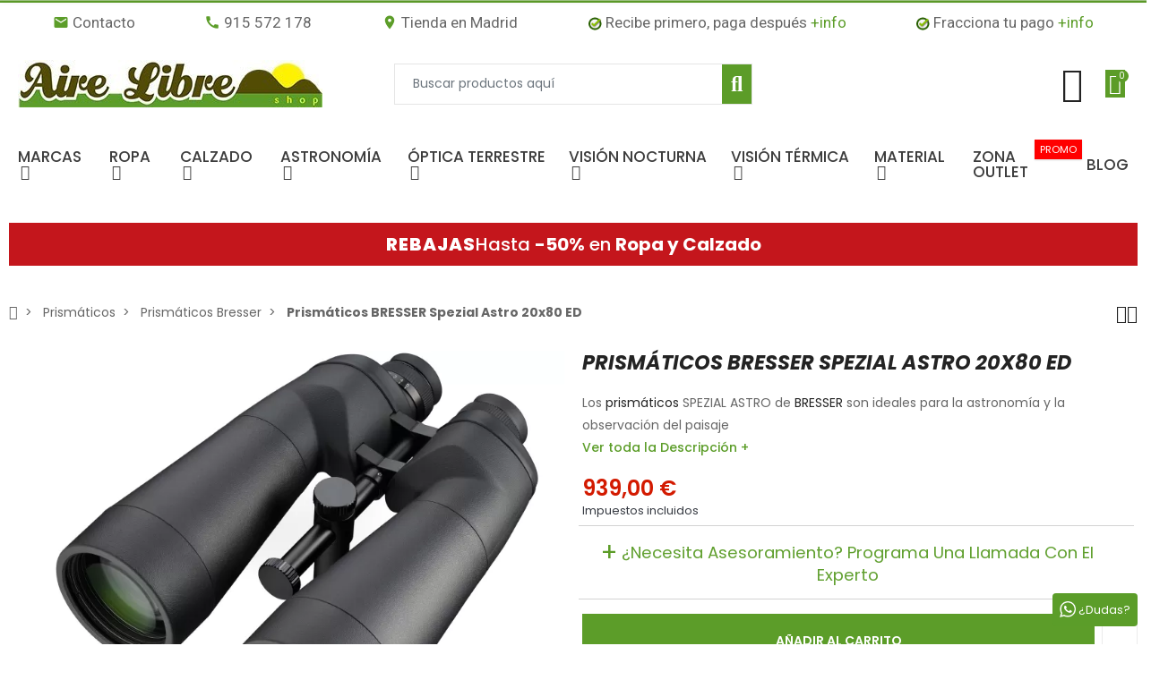

--- FILE ---
content_type: text/html; charset=utf-8
request_url: https://www.airelibre.es/11149-prismaticos-bresser-spezial-astro-20x80-ed.html
body_size: 78067
content:
<!doctype html>
<html lang="es">

  <head>
    
      


  <meta charset="utf-8">





  <meta http-equiv="x-ua-compatible" content="ie=edge">







  <title>Prismáticos astronómicos BRESSER Spezial Astro 20x80 ED 0114120 - Prismáticos Bresser</title>

  

    

  

  <meta name="description" content="Los prismáticos SPEZIAL ASTRO de BRESSER son ideales para la astronomía y la observación del paisaje">

  <meta name="keywords" content="">

  
  
    <link rel="canonical" href="https://www.airelibre.es/11149-prismaticos-bresser-spezial-astro-20x80-ed.html">

  
      
  
            
        
        

  
  

  

    <script type="application/ld+json">
  {
    "@context": "https://schema.org",
    "@type": "Organization",
    "name" : "Aire Libre Shop",
    "url" : "https://www.airelibre.es/"
         ,"logo": {
        "@type": "ImageObject",
        "url":"https://www.airelibre.es/img/logo-1758332501.jpg"
      }
      }
</script>

<script type="application/ld+json">
  {
    "@context": "https://schema.org",
    "@type": "WebPage",
    "isPartOf": {
      "@type": "WebSite",
      "url":  "https://www.airelibre.es/",
      "name": "Aire Libre Shop"
    },
    "name": "Prismáticos astronómicos BRESSER Spezial Astro 20x80 ED 0114120 - Prismáticos Bresser",
    "url":  "https://www.airelibre.es/11149-prismaticos-bresser-spezial-astro-20x80-ed.html"
  }
</script>


  <script type="application/ld+json">
    {
      "@context": "https://schema.org",
      "@type": "BreadcrumbList",
      "itemListElement": [
                  {
            "@type": "ListItem",
            "position": 1,
            "name": "Inicio",
            "item": "https://www.airelibre.es/"
          },                  {
            "@type": "ListItem",
            "position": 2,
            "name": "Prismáticos",
            "item": "https://www.airelibre.es/44-prismaticos"
          },                  {
            "@type": "ListItem",
            "position": 3,
            "name": "Prismáticos Bresser",
            "item": "https://www.airelibre.es/1182-prismaticos-bresser"
          },                  {
            "@type": "ListItem",
            "position": 4,
            "name": "Prismáticos BRESSER Spezial Astro 20x80 ED",
            "item": "https://www.airelibre.es/11149-prismaticos-bresser-spezial-astro-20x80-ed.html"
          }              ]
    }
  </script>

  

  

  

    <script type="application/ld+json">
  {
    "@context": "https://schema.org/",
    "@type": "Product",
    "name": "Prismáticos BRESSER Spezial Astro 20x80 ED",
    "description": "Los prismáticos SPEZIAL ASTRO de BRESSER son ideales para la astronomía y la observación del paisaje",
    "category": "Prismáticos Bresser",
    "image" :"https://www.airelibre.es/56926-home_default/prismaticos-bresser-spezial-astro-20x80-ed.jpg",    "sku": "0114120",
    "mpn": "0114120"
    ,"gtin13": "4007922058948"
        ,
    "brand": {
      "@type": "Brand",
      "name": "Bresser"
    }
                        ,
    "offers": {
      "@type": "Offer",
      "priceCurrency": "EUR",
      "name": "Prismáticos BRESSER Spezial Astro 20x80 ED",
      "price": "939",
      "url": "https://www.airelibre.es/11149-prismaticos-bresser-spezial-astro-20x80-ed.html",
      "priceValidUntil": "2026-02-12",
              "image": ["https://www.airelibre.es/56926-large_default/prismaticos-bresser-spezial-astro-20x80-ed.jpg","https://www.airelibre.es/56927-large_default/prismaticos-bresser-spezial-astro-20x80-ed.jpg","https://www.airelibre.es/56928-large_default/prismaticos-bresser-spezial-astro-20x80-ed.jpg","https://www.airelibre.es/56929-large_default/prismaticos-bresser-spezial-astro-20x80-ed.jpg","https://www.airelibre.es/56930-large_default/prismaticos-bresser-spezial-astro-20x80-ed.jpg","https://www.airelibre.es/56931-large_default/prismaticos-bresser-spezial-astro-20x80-ed.jpg","https://www.airelibre.es/56932-large_default/prismaticos-bresser-spezial-astro-20x80-ed.jpg"],
            "sku": "0114120",
      "mpn": "0114120",
      "gtin13": "4007922058948",                  "availability": "https://schema.org/BackOrder",
      "seller": {
        "@type": "Organization",
        "name": "Aire Libre Shop"
      }
    }
      }
</script>


  

  

    

  



  

    <meta property="og:title" content="Prismáticos astronómicos BRESSER Spezial Astro 20x80 ED 0114120 - Prismáticos Bresser" />

    <meta property="og:description" content="Los prismáticos SPEZIAL ASTRO de BRESSER son ideales para la astronomía y la observación del paisaje" />

    <meta property="og:url" content="https://www.airelibre.es/11149-prismaticos-bresser-spezial-astro-20x80-ed.html" />

    <meta property="og:site_name" content="Aire Libre Shop" />

    
    







  <meta name="viewport" content="width=device-width, initial-scale=1, shrink-to-fit=no">







  <link rel="icon" type="image/vnd.microsoft.icon" href="https://www.airelibre.es/img/favicon.ico?1758332501">

  <link rel="shortcut icon" type="image/x-icon" href="https://www.airelibre.es/img/favicon.ico?1758332501">



<script async src="https://static.linguise.com/script-js/switcher.bundle.js?d=pk_e9ODNZE0kZ8YHnlsMfPYy0INWOdeIMcJ"></script>

<link rel="dns-prefetch" href="https://www.airelibre.es" />

<link rel="preconnect" href="https://www.airelibre.es" crossorigin />





  <link rel="preconnect" href="https://fonts.googleapis.com">

  <link rel="preconnect" href="https://fonts.gstatic.com" crossorigin>

  

  <link href="//fonts.googleapis.com/icon?family=Material+Icons" rel="stylesheet">

  
    <link href="https://fonts.googleapis.com/css?family=Poppins:400,700|Poppins:400,700&amp;amp;subset=cyrillic,cyrillic-ext,greek,greek-ext,latin-ext,vietnamese" rel="stylesheet">

  
  






  <link rel="stylesheet" href="https://www.airelibre.es/themes/airelibre/assets/cache/theme-9e8fc61372.css?v=1" type="text/css" media="all">






  <script type="text/javascript">var ajaxTdElementor = {"ajax":"\/\/www.airelibre.es\/module\/tdelementor\/ajax","contact":"\/\/www.airelibre.es\/module\/tdelementor\/contact","contact_token":"bcc803aa3a460da768c4530d96e85a9e","subscription":"\/\/www.airelibre.es\/module\/tdelementor\/subscription","languages":[],"currencies":[]};var ap5_cartPackProducts = [];var ap5_modalErrorClose = "Cerrar";var ap5_modalErrorTitle = "Se produjo un error";var bitmegamenu = {"containerSelector":".header-nav > .container"};var buttonwishlist_title_add = "A\u00f1adir a la lista de deseos";var buttonwishlist_title_remove = "Eliminar de la lista de deseos";var ed_ajax_delay = "10";var isLogged = false;var loginLabel = "Iniciar sesi\u00f3n";var login_url = "https:\/\/www.airelibre.es\/mi-cuenta";var pm_advancedpack = {"ajaxUrl":"https:\/\/www.airelibre.es\/module\/pm_advancedpack\/ajax","staticToken":"ab9783cd6dc1494bc9edae7b328f4da1"};var pp_ets_onepagecheckout = false;var pp_onepagecheckoutps = false;var pp_steasycheckout = false;var pp_supercheckout = false;var pp_thecheckout = false;var prestashop = {"cart":{"products":[],"totals":{"total":{"type":"total","label":"Total","amount":0,"value":"0,00\u00a0\u20ac"},"total_including_tax":{"type":"total","label":"Total (impuestos incl.)","amount":0,"value":"0,00\u00a0\u20ac"},"total_excluding_tax":{"type":"total","label":"Total (impuestos excl.)","amount":0,"value":"0,00\u00a0\u20ac"}},"subtotals":{"products":{"type":"products","label":"Subtotal","amount":0,"value":"0,00\u00a0\u20ac"},"discounts":null,"shipping":{"type":"shipping","label":"Transporte","amount":0,"value":""},"tax":null},"products_count":0,"summary_string":"0 art\u00edculos","vouchers":{"allowed":1,"added":[]},"discounts":[{"id_cart_rule":null,"id_customer":"0","date_from":"2023-03-15 23:00:00","date_to":"2027-05-31 15:00:00","description":"","quantity":"998","quantity_per_user":"1","priority":"1","partial_use":"1","code":"STEINER3","minimum_amount":"0.000000","minimum_amount_tax":"0","minimum_amount_currency":"1","minimum_amount_shipping":"0","country_restriction":"0","carrier_restriction":"0","group_restriction":"0","cart_rule_restriction":"1","product_restriction":"1","shop_restriction":"0","free_shipping":"0","reduction_percent":"3.00","reduction_amount":"0.000000","reduction_tax":"0","reduction_currency":"1","reduction_product":"0","reduction_exclude_special":"0","gift_product":"0","gift_product_attribute":"0","highlight":"1","active":"1","date_add":"2022-12-14 15:23:39","date_upd":"2026-01-23 14:12:36","id_lang":null,"name":null,"quantity_for_user":-110},{"id_cart_rule":null,"id_customer":"0","date_from":"2018-06-20 19:00:00","date_to":"2050-12-31 19:00:00","description":"Cup\u00f3n descuento para clientes registrados","quantity":"9544","quantity_per_user":"10","priority":"1","partial_use":"1","code":"A9KXPX9B","minimum_amount":"30.000000","minimum_amount_tax":"1","minimum_amount_currency":"1","minimum_amount_shipping":"0","country_restriction":"0","carrier_restriction":"0","group_restriction":"0","cart_rule_restriction":"1","product_restriction":"1","shop_restriction":"0","free_shipping":"0","reduction_percent":"10.00","reduction_amount":"0.000000","reduction_tax":"0","reduction_currency":"1","reduction_product":"0","reduction_exclude_special":"0","gift_product":"0","gift_product_attribute":"0","highlight":"1","active":"1","date_add":"2018-06-21 19:22:12","date_upd":"2026-01-25 20:01:09","id_lang":null,"name":null,"quantity_for_user":-101}],"minimalPurchase":0,"minimalPurchaseRequired":""},"currency":{"id":1,"name":"Euro","iso_code":"EUR","iso_code_num":"978","sign":"\u20ac"},"customer":{"lastname":null,"firstname":null,"email":null,"birthday":null,"newsletter":null,"newsletter_date_add":null,"optin":null,"website":null,"company":null,"siret":null,"ape":null,"is_logged":false,"gender":{"type":null,"name":null},"addresses":[]},"country":{"id_zone":"9","id_currency":"0","call_prefix":"34","iso_code":"ES","active":"1","contains_states":"1","need_identification_number":"1","need_zip_code":"1","zip_code_format":"NNNNN","display_tax_label":"1","name":"Espa\u00f1a","id":6},"language":{"name":"Espa\u00f1ol (Spanish)","iso_code":"es","locale":"es-ES","language_code":"es","active":"1","is_rtl":"0","date_format_lite":"d\/m\/Y","date_format_full":"d\/m\/Y H:i:s","id":1},"page":{"title":"","canonical":"https:\/\/www.airelibre.es\/11149-prismaticos-bresser-spezial-astro-20x80-ed.html","meta":{"title":"Prism\u00e1ticos astron\u00f3micos BRESSER Spezial Astro 20x80 ED 0114120 - Prism\u00e1ticos Bresser","description":"Los prism\u00e1ticos SPEZIAL ASTRO de BRESSER son ideales para la astronom\u00eda y la observaci\u00f3n del paisaje","keywords":"","robots":"index"},"page_name":"product","body_classes":{"lang-es":true,"lang-rtl":false,"country-ES":true,"currency-EUR":true,"layout-full-width":true,"page-product":true,"tax-display-enabled":true,"page-customer-account":false,"product-id-11149":true,"product-Prism\u00e1ticos BRESSER Spezial Astro 20x80 ED":true,"product-id-category-1182":true,"product-id-manufacturer-380":true,"product-id-supplier-102":true,"product-available-for-order":true},"admin_notifications":[],"password-policy":{"feedbacks":{"0":"Muy d\u00e9bil","1":"D\u00e9bil","2":"Promedio","3":"Fuerte","4":"Muy fuerte","Straight rows of keys are easy to guess":"Una serie seguida de teclas de la misma fila es f\u00e1cil de adivinar","Short keyboard patterns are easy to guess":"Los patrones de teclado cortos son f\u00e1ciles de adivinar","Use a longer keyboard pattern with more turns":"Usa un patr\u00f3n de teclado m\u00e1s largo y con m\u00e1s giros","Repeats like \"aaa\" are easy to guess":"Las repeticiones como \u00abaaa\u00bb son f\u00e1ciles de adivinar","Repeats like \"abcabcabc\" are only slightly harder to guess than \"abc\"":"Las repeticiones como \"abcabcabc\" son solo un poco m\u00e1s dif\u00edciles de adivinar que \"abc\"","Sequences like abc or 6543 are easy to guess":"Las secuencias como \"abc\" o \"6543\" son f\u00e1ciles de adivinar","Recent years are easy to guess":"Los a\u00f1os recientes son f\u00e1ciles de adivinar","Dates are often easy to guess":"Las fechas suelen ser f\u00e1ciles de adivinar","This is a top-10 common password":"Esta es una de las 10 contrase\u00f1as m\u00e1s comunes","This is a top-100 common password":"Esta es una de las 100 contrase\u00f1as m\u00e1s comunes","This is a very common password":"Esta contrase\u00f1a es muy com\u00fan","This is similar to a commonly used password":"Esta contrase\u00f1a es similar a otras contrase\u00f1as muy usadas","A word by itself is easy to guess":"Una palabra que por s\u00ed misma es f\u00e1cil de adivinar","Names and surnames by themselves are easy to guess":"Los nombres y apellidos completos son f\u00e1ciles de adivinar","Common names and surnames are easy to guess":"Los nombres comunes y los apellidos son f\u00e1ciles de adivinar","Use a few words, avoid common phrases":"Usa varias palabras, evita frases comunes","No need for symbols, digits, or uppercase letters":"No se necesitan s\u00edmbolos, d\u00edgitos o letras may\u00fasculas","Avoid repeated words and characters":"Evita repetir palabras y caracteres","Avoid sequences":"Evita secuencias","Avoid recent years":"Evita a\u00f1os recientes","Avoid years that are associated with you":"Evita a\u00f1os que puedan asociarse contigo","Avoid dates and years that are associated with you":"Evita a\u00f1os y fechas que puedan asociarse contigo","Capitalization doesn't help very much":"Las may\u00fasculas no ayudan mucho","All-uppercase is almost as easy to guess as all-lowercase":"Todo en may\u00fasculas es casi tan f\u00e1cil de adivinar como en min\u00fasculas","Reversed words aren't much harder to guess":"Las palabras invertidas no son mucho m\u00e1s dif\u00edciles de adivinar","Predictable substitutions like '@' instead of 'a' don't help very much":"Las sustituciones predecibles como usar \"@\" en lugar de \"a\" no ayudan mucho","Add another word or two. Uncommon words are better.":"A\u00f1ade una o dos palabras m\u00e1s. Es mejor usar palabras poco habituales."}}},"shop":{"name":"Aire Libre Shop","logo":"https:\/\/www.airelibre.es\/img\/logo-1758332501.jpg","stores_icon":"https:\/\/www.airelibre.es\/img\/logo_stores.png","favicon":"https:\/\/www.airelibre.es\/img\/favicon.ico"},"core_js_public_path":"\/themes\/","urls":{"base_url":"https:\/\/www.airelibre.es\/","current_url":"https:\/\/www.airelibre.es\/11149-prismaticos-bresser-spezial-astro-20x80-ed.html","shop_domain_url":"https:\/\/www.airelibre.es","img_ps_url":"https:\/\/www.airelibre.es\/img\/","img_cat_url":"https:\/\/www.airelibre.es\/img\/c\/","img_lang_url":"https:\/\/www.airelibre.es\/img\/l\/","img_prod_url":"https:\/\/www.airelibre.es\/img\/p\/","img_manu_url":"https:\/\/www.airelibre.es\/img\/m\/","img_sup_url":"https:\/\/www.airelibre.es\/img\/su\/","img_ship_url":"https:\/\/www.airelibre.es\/img\/s\/","img_store_url":"https:\/\/www.airelibre.es\/img\/st\/","img_col_url":"https:\/\/www.airelibre.es\/img\/co\/","img_url":"https:\/\/www.airelibre.es\/themes\/PRS028\/assets\/img\/","css_url":"https:\/\/www.airelibre.es\/themes\/PRS028\/assets\/css\/","js_url":"https:\/\/www.airelibre.es\/themes\/PRS028\/assets\/js\/","pic_url":"https:\/\/www.airelibre.es\/upload\/","theme_assets":"https:\/\/www.airelibre.es\/themes\/PRS028\/assets\/","theme_dir":"https:\/\/www.airelibre.es\/themes\/airelibre\/","child_theme_assets":"https:\/\/www.airelibre.es\/themes\/airelibre\/assets\/","child_img_url":"https:\/\/www.airelibre.es\/themes\/airelibre\/assets\/img\/","child_css_url":"https:\/\/www.airelibre.es\/themes\/airelibre\/assets\/css\/","child_js_url":"https:\/\/www.airelibre.es\/themes\/airelibre\/assets\/js\/","pages":{"address":"https:\/\/www.airelibre.es\/direccion","addresses":"https:\/\/www.airelibre.es\/direcciones","authentication":"https:\/\/www.airelibre.es\/inicio-sesion","manufacturer":"https:\/\/www.airelibre.es\/fabricantes","cart":"https:\/\/www.airelibre.es\/carrito","category":"https:\/\/www.airelibre.es\/index.php?controller=category","cms":"https:\/\/www.airelibre.es\/index.php?controller=cms","contact":"https:\/\/www.airelibre.es\/contactanos","discount":"https:\/\/www.airelibre.es\/descuento","guest_tracking":"https:\/\/www.airelibre.es\/seguimiento-cliente-no-registrado","history":"https:\/\/www.airelibre.es\/historial-compra","identity":"https:\/\/www.airelibre.es\/datos-personales","index":"https:\/\/www.airelibre.es\/","my_account":"https:\/\/www.airelibre.es\/mi-cuenta","order_confirmation":"https:\/\/www.airelibre.es\/confirmacion-pedido","order_detail":"https:\/\/www.airelibre.es\/index.php?controller=order-detail","order_follow":"https:\/\/www.airelibre.es\/seguimiento-pedido","order":"https:\/\/www.airelibre.es\/pedido","order_return":"https:\/\/www.airelibre.es\/index.php?controller=order-return","order_slip":"https:\/\/www.airelibre.es\/albaran","pagenotfound":"https:\/\/www.airelibre.es\/pagina-no-encontrada","password":"https:\/\/www.airelibre.es\/recuperacion-contrasena","pdf_invoice":"https:\/\/www.airelibre.es\/index.php?controller=pdf-invoice","pdf_order_return":"https:\/\/www.airelibre.es\/index.php?controller=pdf-order-return","pdf_order_slip":"https:\/\/www.airelibre.es\/index.php?controller=pdf-order-slip","prices_drop":"https:\/\/www.airelibre.es\/bajamos-precios","product":"https:\/\/www.airelibre.es\/index.php?controller=product","registration":"https:\/\/www.airelibre.es\/index.php?controller=registration","search":"https:\/\/www.airelibre.es\/buscar","sitemap":"https:\/\/www.airelibre.es\/mapa-web","stores":"https:\/\/www.airelibre.es\/tiendas","supplier":"https:\/\/www.airelibre.es\/proveedor","new_products":"https:\/\/www.airelibre.es\/nuevos-productos","brands":"https:\/\/www.airelibre.es\/fabricantes","register":"https:\/\/www.airelibre.es\/index.php?controller=registration","order_login":"https:\/\/www.airelibre.es\/pedido?login=1"},"alternative_langs":[],"actions":{"logout":"https:\/\/www.airelibre.es\/?mylogout="},"no_picture_image":{"bySize":{"cart_default":{"url":"https:\/\/www.airelibre.es\/img\/p\/es-default-cart_default.jpg","width":90,"height":90},"small_default":{"url":"https:\/\/www.airelibre.es\/img\/p\/es-default-small_default.jpg","width":90,"height":90},"home_default":{"url":"https:\/\/www.airelibre.es\/img\/p\/es-default-home_default.jpg","width":278,"height":278},"medium_default":{"url":"https:\/\/www.airelibre.es\/img\/p\/es-default-medium_default.jpg","width":455,"height":455},"large_default":{"url":"https:\/\/www.airelibre.es\/img\/p\/es-default-large_default.jpg","width":800,"height":800}},"small":{"url":"https:\/\/www.airelibre.es\/img\/p\/es-default-cart_default.jpg","width":90,"height":90},"medium":{"url":"https:\/\/www.airelibre.es\/img\/p\/es-default-home_default.jpg","width":278,"height":278},"large":{"url":"https:\/\/www.airelibre.es\/img\/p\/es-default-large_default.jpg","width":800,"height":800},"legend":""}},"configuration":{"display_taxes_label":true,"display_prices_tax_incl":true,"is_catalog":false,"show_prices":true,"opt_in":{"partner":true},"quantity_discount":{"type":"discount","label":"Descuento unitario"},"voucher_enabled":1,"return_enabled":1},"field_required":[],"breadcrumb":{"links":[{"title":"Inicio","url":"https:\/\/www.airelibre.es\/"},{"title":"Prism\u00e1ticos","url":"https:\/\/www.airelibre.es\/44-prismaticos"},{"title":"Prism\u00e1ticos Bresser","url":"https:\/\/www.airelibre.es\/1182-prismaticos-bresser"},{"title":"Prism\u00e1ticos BRESSER Spezial Astro 20x80 ED","url":"https:\/\/www.airelibre.es\/11149-prismaticos-bresser-spezial-astro-20x80-ed.html"}],"count":4},"link":{"protocol_link":"https:\/\/","protocol_content":"https:\/\/"},"time":1769559105,"static_token":"ab9783cd6dc1494bc9edae7b328f4da1","token":"f2fe93c5df290d9a27864e0fada0ad39","debug":false,"modules":{"pm_advancedpack":null}};var psemailsubscription_subscription = "https:\/\/www.airelibre.es\/module\/ps_emailsubscription\/subscription";var psr_icon_color = "#F19D76";var tdSearch = {"noProducts":"No Products found!","count":"10","search_string":false,"current_category_id":0};var tdShoppingCart = {"isAjax":true,"ajax":"\/\/www.airelibre.es\/module\/tdshoppingcart\/ajax","afterAdd":"modal"};var tdtoken = "ab9783cd6dc1494bc9edae7b328f4da1";var themeOpt = {"g_preloader":"prenone","g_bttop":"1","pp_zoom":"1","tip_toggle":"1","infiniteScroll":"default","h_layout":false,"sh_type":"always"};var wishlist_add = "El producto fue agregado exitosamente a su lista de deseos";var wishlist_cancel_txt = "Cancelar";var wishlist_confirm_del_txt = "\u00bfEliminar elemento seleccionado?";var wishlist_del_default_txt = "No se puede eliminar la lista de deseos predeterminada";var wishlist_email_txt = "Direcci\u00f3n de correo electr\u00f3nico";var wishlist_loggin_required = "Debe iniciar sesi\u00f3n para administrar su lista de deseos";var wishlist_ok_txt = "Okay";var wishlist_quantity_required = "Debes ingresar una cantidad";var wishlist_remove = "El producto fue eliminado con \u00e9xito de tu lista de deseos";var wishlist_reset_txt = "Reiniciar";var wishlist_send_txt = "Enviar";var wishlist_send_wishlist_txt = "Enviar lista de deseos";var wishlist_url = "https:\/\/www.airelibre.es\/module\/tdproductwishlist\/mywishlist";var wishlist_view = "Ver tu lista de deseos";</script>


  
  

    <script id="Cookiebot" src="https://consent.cookiebot.com/uc.js" data-cbid="1c32bec0-a886-4bcc-9288-e14173f0983a"

type="text/javascript" async></script>








  <style id="elementor-global">.elementor-widget-heading.elementor-widget-heading .elementor-heading-title{color:#5c9c28;}.elementor-widget-heading .elementor-heading-title{font-family:"Roboto", Sans-serif;}.elementor-widget-image .widget-image-caption{color:#7a7a7a;font-family:"Roboto", Sans-serif;}.elementor-widget-text-editor{color:#7a7a7a;}.elementor-widget-text-editor a, .elementor-widget-text-editor p{color:inherit;}.elementor-widget-text-editor, .elementor-widget-text-editor a, .elementor-widget-text-editor p{font-family:"Roboto", Sans-serif;}.elementor-widget-text-editor.elementor-drop-cap-view-stacked .elementor-drop-cap{background-color:#5c9c28;}.elementor-widget-text-editor.elementor-drop-cap-view-framed .elementor-drop-cap, .elementor-widget-text-editor.elementor-drop-cap-view-default .elementor-drop-cap{color:#5c9c28;border-color:#5c9c28;}.elementor-widget-button a.elementor-button, .elementor-widget-button .elementor-button{background-color:#61ce70;}.elementor-widget-divider .elementor-divider-separator{border-top-color:#7a7a7a;}.elementor-widget-image-box .elementor-image-box-content .elementor-image-box-title{color:#5c9c28;font-family:"Roboto", Sans-serif;}.elementor-widget-image-box .elementor-image-box-content .elementor-image-box-description{color:#7a7a7a;font-family:"Roboto", Sans-serif;}.elementor-widget-icon.elementor-view-stacked .elementor-icon{background-color:#5c9c28;}.elementor-widget-icon.elementor-view-framed .elementor-icon, .elementor-widget-icon.elementor-view-default .elementor-icon{color:#5c9c28;border-color:#5c9c28;}.elementor-widget-icon.elementor-view-framed .elementor-icon, .elementor-widget-icon.elementor-view-default .elementor-icon svg{fill:#5c9c28;}.elementor-widget-icon-box.elementor-view-stacked .elementor-icon{background-color:#5c9c28;}.elementor-widget-icon-box.elementor-view-framed .elementor-icon, .elementor-widget-icon-box.elementor-view-default .elementor-icon{fill:#5c9c28;color:#5c9c28;border-color:#5c9c28;}.elementor-widget-icon-box .elementor-icon-box-content .elementor-icon-box-title{color:#5c9c28;font-family:"Roboto", Sans-serif;}.elementor-widget-icon-box .elementor-icon-box-content .elementor-icon-box-description{color:#7a7a7a;font-family:"Roboto", Sans-serif;}.elementor-widget-star-rating .elementor-star-rating__title{color:#7a7a7a;font-family:"Roboto", Sans-serif;}.elementor-widget-icon-list .elementor-icon-list-item:not(:last-child):after{border-color:#7a7a7a;}.elementor-widget-icon-list .elementor-icon-list-icon i{color:#5c9c28;}.elementor-widget-icon-list .elementor-icon-list-icon svg{fill:#5c9c28;}.elementor-widget-icon-list .elementor-icon-list-text{color:#54595f;}.elementor-widget-icon-list .elementor-icon-list-item{font-family:"Roboto", Sans-serif;}.elementor-widget-counter .elementor-counter-number-wrapper{color:#5c9c28;font-family:"Roboto", Sans-serif;}.elementor-widget-counter .elementor-counter-title{color:#54595f;}.elementor-widget-progress .elementor-progress-wrapper .elementor-progress-bar{background-color:#5c9c28;}.elementor-widget-progress .elementor-title{color:#5c9c28;font-family:"Roboto", Sans-serif;}.elementor-widget-testimonial .elementor-testimonial-content{color:#7a7a7a;font-family:"Roboto", Sans-serif;}.elementor-widget-testimonial .elementor-testimonial-name{color:#5c9c28;font-family:"Roboto", Sans-serif;}.elementor-widget-testimonial .elementor-testimonial-job{color:#54595f;}.elementor-widget-tabs .elementor-tab-title{color:#5c9c28;font-family:"Roboto", Sans-serif;}.elementor-widget-tabs .elementor-tab-title.elementor-active{color:#61ce70;}.elementor-widget-tabs .elementor-tab-content{color:#7a7a7a;font-family:"Roboto", Sans-serif;}.elementor-widget-accordion .elementor-accordion .elementor-tab-title{color:#5c9c28;font-family:"Roboto", Sans-serif;}.elementor-widget-accordion .elementor-accordion .elementor-tab-title.elementor-active{color:#61ce70;}.elementor-widget-accordion .elementor-accordion .elementor-tab-content{color:#7a7a7a;font-family:"Roboto", Sans-serif;}.elementor-widget-toggle .elementor-toggle .elementor-tab-title{color:#5c9c28;font-family:"Roboto", Sans-serif;}.elementor-widget-toggle .elementor-toggle .elementor-tab-title.elementor-active{color:#61ce70;}.elementor-widget-toggle .elementor-toggle .elementor-tab-content{color:#7a7a7a;font-family:"Roboto", Sans-serif;}.elementor-widget-alert .elementor-alert-title{font-family:"Roboto", Sans-serif;}.elementor-widget-alert .elementor-alert-description{font-family:"Roboto", Sans-serif;}.elementor-widget-advanced-heading .elementor-advanced-title{font-family:"Roboto", Sans-serif;}.elementor-widget-advanced-heading .advanced-title-sub-heading{font-family:"Roboto", Sans-serif;}.elementor-widget-advanced-heading .advance-title-block .advance-inner-block{font-family:"Roboto", Sans-serif;}.elementor-widget-call-to-action .elementor-ribbon-inner{background-color:#61ce70;}.elementor-widget-teammember-carousel .teammember-content{font-family:"Roboto", Sans-serif;}.elementor-widget-teammember-carousel .teammember-name{font-family:"Roboto", Sans-serif;}.elementor-widget-teammember .teammember-content{font-family:"Roboto", Sans-serif;}.elementor-widget-teammember .teammember-name{font-family:"Roboto", Sans-serif;}.elementor-widget-footer-links .footer_block .title_block:first-child:after{border-color:#7a7a7a;}.elementor-widget-footer-links .elementor-icon-list-item:not(:last-child):after{border-color:#7a7a7a;}.elementor-widget-footer-links .elementor-icon-list-icon i{color:#5c9c28;}.elementor-widget-footer-links .elementor-icon-list-icon svg{fill:#5c9c28;}.elementor-widget-footer-links .elementor-icon-list-text{color:#54595f;}.elementor-widget-footer-links .elementor-icon-list-item{font-family:"Roboto", Sans-serif;}</style><link rel="stylesheet" href="https://fonts.googleapis.com/css?family=Roboto:100,100italic,200,200italic,300,300italic,400,400italic,500,500italic,600,600italic,700,700italic,800,800italic,900,900italic" type="text/css" media="all">
            <script type="text/javascript">
                var elementorFrontendConfig = {"environmentMode":{"edit":false,"wpPreview":true},"is_rtl":false,"breakpoints":{"xs":0,"sm":480,"md":768,"lg":1025,"xl":1440,"xxl":1600},"version":"1.0.6","urls":{"assets":"https:\/\/www.airelibre.es\/modules\/tdelementor\/assets\/"},"settings":{"general":{"elementor_global_image_lightbox":"yes","elementor_enable_lightbox_in_editor":"yes"}}};
            </script>  <!-- START OF DOOFINDER ADD TO CART SCRIPT -->
  <script>
    document.addEventListener('doofinder.cart.add', function(event) {

      const checkIfCartItemHasVariation = (cartObject) => {
        return (cartObject.item_id === cartObject.grouping_id) ? false : true;
      }

      /**
      * Returns only ID from string
      */
      const sanitizeVariationID = (variationID) => {
        return variationID.replace(/\D/g, "")
      }

      doofinderManageCart({
        cartURL          : "https://www.airelibre.es/carrito",  //required for prestashop 1.7, in previous versions it will be empty.
        cartToken        : "ab9783cd6dc1494bc9edae7b328f4da1",
        productID        : checkIfCartItemHasVariation(event.detail) ? event.detail.grouping_id : event.detail.item_id,
        customizationID  : checkIfCartItemHasVariation(event.detail) ? sanitizeVariationID(event.detail.item_id) : 0,   // If there are no combinations, the value will be 0
        quantity         : event.detail.amount,
        statusPromise    : event.detail.statusPromise,
        itemLink         : event.detail.link,
        group_id         : event.detail.group_id
      });
    });
  </script>
  <!-- END OF DOOFINDER ADD TO CART SCRIPT -->

  <!-- START OF DOOFINDER UNIQUE SCRIPT -->
  <script data-keepinline>
    
    (function(w, k) {w[k] = window[k] || function () { (window[k].q = window[k].q || []).push(arguments) }})(window, "doofinderApp")
    

    // Custom personalization:
    doofinderApp("config", "language", "es");
    doofinderApp("config", "currency", "EUR");
  </script>
  <script src="https://eu1-config.doofinder.com/2.x/a4439000-a91d-452e-b0d9-48832ecef5cf.js" async></script>
  <!-- END OF DOOFINDER UNIQUE SCRIPT -->

  <!-- START INTEGRATION WITH KLAVIYO -->
  <script>
    window.addEventListener('load', async (event) => {
      if ('undefined' !== typeof klaviyo && 'undefined' !== typeof klCustomer && false === await klaviyo.isIdentified() && klCustomer && "" !== klCustomer.email) {
        const companyId = await klaviyo.account();
        let userId = window.localStorage.getItem('df-random-userid');
        userId = JSON.parse(userId);
        
        klaviyo.identify({
            "email": klCustomer.email
        });

        try {
          const response = await fetch('https://a.klaviyo.com/client/profiles?company_id=' + companyId, {
            method: 'POST',
            headers: {
              accept: 'application/vnd.api+json',
              revision: '2025-01-15',
              'content-type': 'application/vnd.api+json'
            },
            body: JSON.stringify({
              data: {
                type: "profile",
                attributes: {
                  email: klCustomer.email,
                  external_id: userId
                }
              }
            })
          });

          if (!response.ok) {
            console.error('Failed to send data to Klaviyo:', await response.text());
          }
        } catch (error) {
          console.error('Failed to send data to Klaviyo:', error);
        }
      }
    });
  </script>
  <!-- END INTEGRATION WITH KLAVIYO -->
<script>
    var sequraProducts = [];
            sequraProducts.push("i1");
            sequraProducts.push("pp3");
        var sequraConfigParams = {
        merchant: "airelibre",
        assetKey: "hbyqVS6uOR",
        products: sequraProducts,
        scriptUri: "https://live.sequracdn.com/assets/sequra-checkout.min.js",
        decimalSeparator: ',',
        thousandSeparator: '.',
        locale: 'es',
        currency: 'EUR'
    };

    
        (function(i, s, o, g, r, a, m) {
            i['SequraConfiguration'] = g;
            i['SequraOnLoad'] = [];
            i[r] = {};
            i[r][a] = function(callback) { i['SequraOnLoad'].push(callback); };
            (a = s.createElement(o)), (m = s.getElementsByTagName(o)[0]);
            a.async = 1;
            a.src = g.scriptUri;
            m.parentNode.insertBefore(a, m);
        })(window, document, 'script', sequraConfigParams, 'Sequra', 'onLoad');

        //Helper
        var SequraHelper = {
                /**
             * The widgets to be drawn in the page
             */
                widgets: [],

                presets: {
                    L: '{"alignment":"left"}',
                    R: '{"alignment":"right"}',
                    legacy: '{"type":"legacy"}',
                    legacyL: '{"type":"legacy","alignment":"left"}',
                    legacyR: '{"type":"legacy","alignment":"right"}',
                    minimal: '{"type":"text","branding":"none","size":"S","starting-text":"as-low-as"}',
                    minimalL: '{"type":"text","branding":"none","size":"S","starting-text":"as-low-as","alignment":"left"}',
                    minimalR: '{"type":"text","branding":"none","size":"S","starting-text":"as-low-as","alignment":"right"}'
                },

                getText: function(selector) {
                    return selector && document.querySelector(selector) ? document.querySelector(selector).innerText :
                        "0";
                },
                nodeToCents: function(node) {
                    return this.textToCents(node ? node.innerText : "0");
                },
                selectorToCents: function(selector) {
                    return this.textToCents(SequraHelper.getText(selector));
                },
                decodeEntities: function(encodedString) {
                    if (!encodedString.match(/&(nbsp|amp|quot|lt|gt|#\d+|#x[0-9A-Fa-f]+);/g)) {
                        return encodedString;
                    }
                    const elem = document.createElement('div');
                    elem.innerHTML = encodedString;
                    return elem.textContent;
                },
                textToCents: function(text) {

                    const thousandSeparator = this.decodeEntities(sequraConfigParams.thousandSeparator);
                    const decimalSeparator = this.decodeEntities(sequraConfigParams.decimalSeparator);

                    text = text.replace(/^\D*/, '').replace(/\D*$/, '');
                    if (text.indexOf(decimalSeparator) < 0) {
                        text += decimalSeparator + '00';
                    }
                    return SequraHelper.floatToCents(
                        parseFloat(
                            text
                            .replace(thousandSeparator, '')
                            .replace(decimalSeparator, '.')
                        )
                    );
                },
                floatToCents: function(value) {
                    return parseInt(value.toFixed(2).replace('.', ''), 10);
                },

                refreshComponents: function() {
                    Sequra.onLoad(
                        function() {
                            Sequra.refreshComponents();
                        }
                    );
                },

            /**
            * Search for child elements in the parentElem that are targets of the widget
            * @param {object} parentElem DOM element that may contains the widget's targets
            * @param {object} widget  Widget object
            * @param {string} observedAt Unique identifier to avoid fetch the same element multiple times
            * @returns {array} Array of objects containing the target elements and a reference to the widget
            */
            getWidgetTargets: function(parentElem, widget, observedAt) {
                const targets = [];
                const isPriceMutation =
                'undefined' !== typeof parentElem.matches && (
                    parentElem.matches(widget.price_src) ||
                    parentElem.querySelector(widget.price_src)
                );
                const children = (isPriceMutation?document:parentElem).querySelectorAll(widget.css_sel);
                const productObservedAttr = 'data-sequra-observed-' + widget.product;
                for (const child of children) {
                    if (child.getAttribute(productObservedAttr) == observedAt) {
                        continue; // skip elements that are already observed in this mutation.
                    }
                    child.setAttribute(productObservedAttr, observedAt);
                    targets.push({ elem: child, widget: widget });
                }
                return targets;
            },

                /**
                * Search for all the targets of the widgets in a parent element
                * @param {object} parentElem DOM element that may contains the widget's targets
                * @param {array} widgets List of widgets to be drawn in the page
                * @param {string} observedAt Unique identifier to avoid fetch the same element multiple times
                * @returns {array} Array of objects containing the target elements and a reference to the widget
                */
                getWidgetsTargets: function(parentElem, widgets, observedAt) {
                    const targets = [];
                    for (const widget of widgets) {
                        const widgetTargets = this.getWidgetTargets(parentElem, widget, observedAt);
                        targets.push(...widgetTargets);
                    }
                    return targets;
                },

                /**
                * Get an unique identifier to avoid fetch the same element multiple times
                * @returns {number} The current timestamp
                */
                getObservedAt: () => Date.now(),

                /**
                 * Paint the widgets in the page and observe the DOM to refresh the widgets when the page changes.
                 * @param parentElem The DOM element that contains the promotion widgets
                 */
                drawWidgetsOnPage: function() {
                    if (!this.widgets.length) {
                        return;
                    }

                    // First, draw the widgets in the page for the first time.
                    const widgetsTargets = this.getWidgetsTargets(document, this.widgets, this.getObservedAt());
                    widgetsTargets.forEach(({ elem, widget }) => {
                        this.drawWidgetOnElement(widget, elem)
                    });

                    // Then, observe the DOM to refresh the widgets when the page changes.
                    const mutationObserver = new MutationObserver((mutations) => {
                        const targets = []; // contains the elements that must be refreshed.
                        const observedAt = this.getObservedAt();

                        for (const mutation of mutations) {
                            if (!['childList', 'subtree'].includes(mutation.type)) {
                                continue; // skip mutations that not are changing the DOM.
                            }

                            const widgetTargets = this.getWidgetsTargets(mutation.target, this.widgets,
                                observedAt)
                            targets.push(...widgetTargets);
                        }

                        mutationObserver
                            .disconnect(); // disable the observer to avoid multiple calls to the same function.

                        targets.forEach(({ elem, widget }) => this.drawWidgetOnElement(widget,
                            elem)); // draw the widgets.

                        mutationObserver.observe(document, {
                            childList: true,
                            subtree: true
                        }); // enable the observer again.
                    });

                    mutationObserver.observe(document, { childList: true, subtree: true });
                },

                drawWidgetOnElement: function(widget, element) {
                    const priceElem = document.querySelector(widget.price_src);
                    if (!priceElem) {
                        console.error(widget.price_src +
                            ' is not a valid css selector to read the price from, for sequra widget.');
                        return;
                    }
                    const cents = SequraHelper.nodeToCents(priceElem);

                    const className = 'sequra-promotion-widget';
                    const modifierClassName = className + '--' + widget.product;

                    const oldWidget = element.parentNode.querySelector('.' + className + '.' + modifierClassName);
                    if (oldWidget) {
                        if (cents == oldWidget.getAttribute('data-amount')) {
                            return; // no need to update the widget, the price is the same.
                        }

                        oldWidget.remove(); // remove the old widget to draw a new one.
                    }

                    const promoWidgetNode = document.createElement('div');
                    promoWidgetNode.className = className + ' ' + modifierClassName;
                    promoWidgetNode.setAttribute('data-amount', cents);
                    promoWidgetNode.setAttribute('data-product', widget.product);
                    const theme = this.presets[widget.theme] ? this.presets[widget.theme] : widget.theme;
                    try {
                        const attributes = JSON.parse(theme);
                        for (let key in attributes) {
                            promoWidgetNode.setAttribute('data-' + key, "" + attributes[key]);
                        }
                    } catch (e) {
                        promoWidgetNode.setAttribute('data-type', 'text');
                    }
                    if (widget.campaign) {
                        promoWidgetNode.setAttribute('data-campaign', widget.campaign);
                    }

                    if (element.nextSibling) {//Insert after
                    element.parentNode.insertBefore(promoWidgetNode, element.nextSibling);
                    this.refreshComponents();
                } else {
                    element.parentNode.appendChild(promoWidgetNode);
                }
            },

            waitForElememt: function(selector) {
                return new Promise(function(resolve) {
                    if (document.querySelector(selector)) {
                        return resolve();
                    }
                    const observer = new MutationObserver(function(mutations) {
                        mutations.forEach(function(mutation) {
                            if (!mutation.addedNodes)
                                return;
                            var found = false;
                            mutation.addedNodes.forEach(function(node) {
                                found = found || (node.matches && node.matches(selector));
                            });
                            if (found) {
                                resolve();
                                observer.disconnect();
                            }
                        });
                    });

                    observer.observe(document.body, {
                        childList: true,
                        subtree: true
                    });
                });
            }
        };
    
</script><script type="text/javascript">
    var server_url_cetelem = 'https://www.cetelem.es';
    var center_code = 'AIRELIBRE';
    var codCentro = 'AIRELIBRE';
    var calc_type = '/eCommerceCalculadora/resources/js/mix/eCalculadoraCetelemMix.js';
    var text_color_cetelem = '';
    var font_size_cetelem = '';
    var cetelem_amount_block = '0';
        var productPriceC = '939.00';
    
            var cetelemCombPrices = [];
        cetelemCombPrices.push(939);
                var cetelem_months = false;
        var material = "";
</script><script type="text/javascript">
    var ed_refresh_delay = 10;
    var ed_hour = 'horas';
    var ed_minute = 'minutos';
    var ed_hours = 'horas';
    var ed_minutes = 'minutos';
    var ed_and = 'y';
    var ed_refresh = 'Límite de picking alcanzado, por favor refresca el navegador para ver las nuevas opciones';
    /*var ed_has_combi = ; */
    var ed_placement = 50;
    var ed_custom_sel = unescapeHTML('#fw_delivery_custom');
    var ed_custom_ins = '2';
    var ed_sm = 1;
    var ed_in_modal = 0;
    var front_ajax_url = 'https://www.airelibre.es/module/estimateddelivery/AjaxRefresh?token=767b4f317036722249985da50eb9d674&ajax=1';     var front_ajax_cart_url = 'https://www.airelibre.es/module/estimateddelivery/AjaxCart?token=767b4f317036722249985da50eb9d674&amp;ajax=1';
    var ps_version = '17';
    var ed_display_option = -1;


    function unescapeHTML(html) {
        var doc = new DOMParser().parseFromString(html, 'text/html');
        return doc.documentElement.textContent;
    }
</script>






    

    <meta property="og:type" content="product">

    
        <meta property="og:image" content="https://www.airelibre.es/56926-large_default/prismaticos-bresser-spezial-astro-20x80-ed.jpg">

    


    
        <meta property="product:pretax_price:amount" content="776.033058">

        <meta property="product:pretax_price:currency" content="EUR">

        <meta property="product:price:amount" content="939">

        <meta property="product:price:currency" content="EUR">

    
    

  </head>

  <body id="product" class="lang-es country-es currency-eur layout-full-width page-product tax-display-enabled product-id-11149 product-prismaticos-bresser-spezial-astro-20x80-ed product-id-category-1182 product-id-manufacturer-380 product-id-supplier-102 product-available-for-order cart-is-empty">

    
      
    

    
          

    
      <svg style="display: none;">
	<symbol id="pp_facebook" viewBox="0 0 96.124 96.123">
		<path d="M72.089,0.02L59.624,0C45.62,0,36.57,9.285,36.57,23.656v10.907H24.037c-1.083,0-1.96,0.878-1.96,1.961v15.803
		c0,1.083,0.878,1.96,1.96,1.96h12.533v39.876c0,1.083,0.877,1.96,1.96,1.96h16.352c1.083,0,1.96-0.878,1.96-1.96V54.287h14.654
		c1.083,0,1.96-0.877,1.96-1.96l0.006-15.803c0-0.52-0.207-1.018-0.574-1.386c-0.367-0.368-0.867-0.575-1.387-0.575H56.842v-9.246
		c0-4.444,1.059-6.7,6.848-6.7l8.397-0.003c1.082,0,1.959-0.878,1.959-1.96V1.98C74.046,0.899,73.17,0.022,72.089,0.02z"/>
	</symbol>
	<symbol id="pp_twitter" viewBox="0 0 512 512">
		<path d="M512,97.248c-19.04,8.352-39.328,13.888-60.48,16.576c21.76-12.992,38.368-33.408,46.176-58.016
		c-20.288,12.096-42.688,20.64-66.56,25.408C411.872,60.704,384.416,48,354.464,48c-58.112,0-104.896,47.168-104.896,104.992
		c0,8.32,0.704,16.32,2.432,23.936c-87.264-4.256-164.48-46.08-216.352-109.792c-9.056,15.712-14.368,33.696-14.368,53.056
		c0,36.352,18.72,68.576,46.624,87.232c-16.864-0.32-33.408-5.216-47.424-12.928c0,0.32,0,0.736,0,1.152
		c0,51.008,36.384,93.376,84.096,103.136c-8.544,2.336-17.856,3.456-27.52,3.456c-6.72,0-13.504-0.384-19.872-1.792
		c13.6,41.568,52.192,72.128,98.08,73.12c-35.712,27.936-81.056,44.768-130.144,44.768c-8.608,0-16.864-0.384-25.12-1.44
		C46.496,446.88,101.6,464,161.024,464c193.152,0,298.752-160,298.752-298.688c0-4.64-0.16-9.12-0.384-13.568
		C480.224,136.96,497.728,118.496,512,97.248z"/>
	</symbol>
	<symbol id="pp_rss" viewBox="0 0 402.041 402.04">
		<path d="M54.816,292.382c-15.229,0-28.169,5.331-38.831,15.988C5.33,319.026,0,331.969,0,347.197
		c0,15.232,5.325,28.172,15.985,38.828c10.662,10.657,23.606,15.988,38.831,15.988c15.227,0,28.168-5.331,38.828-15.988
		c10.656-10.656,15.986-23.596,15.986-38.828c0-15.229-5.33-28.171-15.986-38.827C82.987,297.713,70.046,292.382,54.816,292.382z"
		/>
		<path d="M181.01,221.002c-21.51-21.698-46.158-38.97-73.948-51.816c-27.79-12.85-56.914-20.511-87.366-22.985h-1.425
		c-4.949,0-9.042,1.619-12.275,4.854C1.997,154.477,0,158.953,0,164.472v38.543c0,4.757,1.569,8.85,4.708,12.279
		c3.14,3.429,7.089,5.332,11.848,5.708c43.586,4.189,80.845,21.752,111.773,52.678c30.93,30.926,48.49,68.187,52.677,111.771
		c0.382,4.764,2.284,8.712,5.712,11.847c3.427,3.148,7.517,4.72,12.275,4.72h38.545c5.517,0,9.989-1.995,13.415-5.996
		c3.621-3.812,5.236-8.381,4.863-13.709c-2.478-30.447-10.14-59.573-22.987-87.361C219.983,267.16,202.708,242.514,181.01,221.002z
		"/>
		<path d="M367.728,239.701c-20.365-45.585-48.345-86.078-83.936-121.482c-35.405-35.594-75.896-63.572-121.485-83.939
		C116.723,13.917,68.996,2.494,19.126,0.02h-0.855c-4.949,0-9.136,1.713-12.563,5.14C1.903,8.583,0,12.964,0,18.294v40.825
		c0,4.76,1.667,8.897,4.996,12.419c3.33,3.523,7.373,5.376,12.132,5.57c40.924,2.478,79.799,12.188,116.63,29.127
		c36.83,16.94,68.806,38.972,95.93,66.09c27.118,27.123,49.149,59.101,66.089,95.931c16.94,36.836,26.557,75.705,28.839,116.627
		c0.195,4.764,2.046,8.809,5.564,12.139c3.524,3.329,7.762,4.999,12.71,4.999h40.823c5.331,0,9.701-1.902,13.134-5.715
		c3.809-3.806,5.517-8.274,5.144-13.415C399.52,333.017,388.093,285.291,367.728,239.701z"/>
	</symbol>
	<symbol id="pp_youtube" viewBox="0 0 512 512">
		<path d="M490.24,113.92c-13.888-24.704-28.96-29.248-59.648-30.976C399.936,80.864,322.848,80,256.064,80
		c-66.912,0-144.032,0.864-174.656,2.912c-30.624,1.76-45.728,6.272-59.744,31.008C7.36,138.592,0,181.088,0,255.904
		C0,255.968,0,256,0,256c0,0.064,0,0.096,0,0.096v0.064c0,74.496,7.36,117.312,21.664,141.728
		c14.016,24.704,29.088,29.184,59.712,31.264C112.032,430.944,189.152,432,256.064,432c66.784,0,143.872-1.056,174.56-2.816
		c30.688-2.08,45.76-6.56,59.648-31.264C504.704,373.504,512,330.688,512,256.192c0,0,0-0.096,0-0.16c0,0,0-0.064,0-0.096
		C512,181.088,504.704,138.592,490.24,113.92z M192,352V160l160,96L192,352z"/>
	</symbol>
	<symbol id="pp_vimeo" viewBox="0 0 438.536 438.536">
		<path d="M414.41,24.123C398.333,8.042,378.963,0,356.315,0H82.228C59.58,0,40.21,8.042,24.126,24.123
		C8.045,40.207,0.003,59.576,0.003,82.225v274.084c0,22.647,8.042,42.018,24.123,58.102c16.084,16.084,35.454,24.126,58.102,24.126
		h274.084c22.648,0,42.018-8.042,58.095-24.126c16.084-16.084,24.126-35.454,24.126-58.102V82.225
		C438.532,59.576,430.49,40.204,414.41,24.123z M358.033,145.319c-2.673,13.894-10.52,35.454-23.562,64.665
		c-13.045,29.218-29.455,57.054-49.252,83.511c-22.654,30.453-46.445,53.009-71.374,67.673c-6.473,3.99-13.706,6.995-21.698,8.99
		c-7.994,1.995-16.086,1.852-24.269-0.432c-11.613-4.948-21.414-16.847-29.408-35.689c-3.997-9.712-9.423-28.459-16.274-56.246
		c-6.85-26.837-11.897-44.633-15.131-53.387c-0.95-2.477-2.141-6.332-3.567-11.564c-1.429-5.236-2.856-9.801-4.281-13.706
		c-1.427-3.903-3.186-7.564-5.282-10.992c-3.234-5.52-7.183-8.373-11.847-8.566c-4.661-0.188-10.185,0.81-16.558,2.996
		c-6.374,2.19-11.56,2.993-15.559,2.426c-2.281-0.38-4.327-2.283-6.136-5.709c-1.809-3.422-4.237-5.896-7.283-7.421v-1.999
		c7.613-5.333,19.271-15.037,34.973-29.127c15.703-14.085,28.693-24.172,38.971-30.262c13.324-7.804,25.41-10.185,36.26-7.139
		c5.137,1.524,9.945,5.33,14.416,11.42c4.471,6.091,7.85,12.658,10.135,19.701c2.096,6.66,5.33,22.266,9.707,46.822
		c0.572,3.805,1.384,10.61,2.428,20.411c1.045,9.803,1.999,17.795,2.853,23.982c0.855,6.188,2.664,13.135,5.426,20.838
		c2.756,7.713,6.324,13.853,10.704,18.421c8.186,8.754,16.464,10.089,24.838,3.997c5.332-3.997,12.088-13.421,20.273-28.26
		c8.945-17.316,13.894-30.928,14.839-40.825c1.334-14.465-1.191-23.885-7.563-28.265c-6.372-4.377-17.173-5.902-32.401-4.57
		c3.046-9.326,7.283-18.03,12.703-26.122c5.428-8.086,11.088-14.753,16.988-19.984c5.91-5.236,12.049-9.851,18.418-13.849
		c6.379-3.996,11.848-6.897,16.423-8.705c4.565-1.809,8.466-3,11.704-3.571c25.693-3.805,43.488,0.476,53.392,12.847
		C359.077,116.576,361.075,129.141,358.033,145.319z"/>
	</symbol>
	<symbol id="pp_instagram" viewBox="0 0 169.063 169.063">
		<path d="M122.406,0H46.654C20.929,0,0,20.93,0,46.655v75.752c0,25.726,20.929,46.655,46.654,46.655h75.752
		c25.727,0,46.656-20.93,46.656-46.655V46.655C169.063,20.93,148.133,0,122.406,0z M154.063,122.407
		c0,17.455-14.201,31.655-31.656,31.655H46.654C29.2,154.063,15,139.862,15,122.407V46.655C15,29.201,29.2,15,46.654,15h75.752
		c17.455,0,31.656,14.201,31.656,31.655V122.407z"/>
		<path d="M84.531,40.97c-24.021,0-43.563,19.542-43.563,43.563c0,24.02,19.542,43.561,43.563,43.561s43.563-19.541,43.563-43.561
		C128.094,60.512,108.552,40.97,84.531,40.97z M84.531,113.093c-15.749,0-28.563-12.812-28.563-28.561
		c0-15.75,12.813-28.563,28.563-28.563s28.563,12.813,28.563,28.563C113.094,100.281,100.28,113.093,84.531,113.093z"/>
		<path d="M129.921,28.251c-2.89,0-5.729,1.17-7.77,3.22c-2.051,2.04-3.23,4.88-3.23,7.78c0,2.891,1.18,5.73,3.23,7.78
		c2.04,2.04,4.88,3.22,7.77,3.22c2.9,0,5.73-1.18,7.78-3.22c2.05-2.05,3.22-4.89,3.22-7.78c0-2.9-1.17-5.74-3.22-7.78
		C135.661,29.421,132.821,28.251,129.921,28.251z"/>
	</symbol>
	<symbol id="pp_googleplus" viewBox="0 0 96.828 96.827">
		<path d="M62.617,0H39.525c-10.29,0-17.413,2.256-23.824,7.552c-5.042,4.35-8.051,10.672-8.051,16.912
		c0,9.614,7.33,19.831,20.913,19.831c1.306,0,2.752-0.134,4.028-0.253l-0.188,0.457c-0.546,1.308-1.063,2.542-1.063,4.468
		c0,3.75,1.809,6.063,3.558,8.298l0.22,0.283l-0.391,0.027c-5.609,0.384-16.049,1.1-23.675,5.787
		c-9.007,5.355-9.707,13.145-9.707,15.404c0,8.988,8.376,18.06,27.09,18.06c21.76,0,33.146-12.005,33.146-23.863
		c0.002-8.771-5.141-13.101-10.6-17.698l-4.605-3.582c-1.423-1.179-3.195-2.646-3.195-5.364c0-2.672,1.772-4.436,3.336-5.992
		l0.163-0.165c4.973-3.917,10.609-8.358,10.609-17.964c0-9.658-6.035-14.649-8.937-17.048h7.663c0.094,0,0.188-0.026,0.266-0.077
		l6.601-4.15c0.188-0.119,0.276-0.348,0.214-0.562C63.037,0.147,62.839,0,62.617,0z M34.614,91.535
		c-13.264,0-22.176-6.195-22.176-15.416c0-6.021,3.645-10.396,10.824-12.997c5.749-1.935,13.17-2.031,13.244-2.031
		c1.257,0,1.889,0,2.893,0.126c9.281,6.605,13.743,10.073,13.743,16.678C53.141,86.309,46.041,91.535,34.614,91.535z
		M34.489,40.756c-11.132,0-15.752-14.633-15.752-22.468c0-3.984,0.906-7.042,2.77-9.351c2.023-2.531,5.487-4.166,8.825-4.166
		c10.221,0,15.873,13.738,15.873,23.233c0,1.498,0,6.055-3.148,9.22C40.94,39.337,37.497,40.756,34.489,40.756z"/>
		<path d="M94.982,45.223H82.814V33.098c0-0.276-0.225-0.5-0.5-0.5H77.08c-0.276,0-0.5,0.224-0.5,0.5v12.125H64.473
		c-0.276,0-0.5,0.224-0.5,0.5v5.304c0,0.275,0.224,0.5,0.5,0.5H76.58V63.73c0,0.275,0.224,0.5,0.5,0.5h5.234
		c0.275,0,0.5-0.225,0.5-0.5V51.525h12.168c0.276,0,0.5-0.223,0.5-0.5v-5.302C95.482,45.446,95.259,45.223,94.982,45.223z"/>
	</symbol>
	<symbol id="pp_pinterest" viewBox="0 0 486.392 486.392">
		<path d="M430.149,135.248C416.865,39.125,321.076-9.818,218.873,1.642
		C138.071,10.701,57.512,76.03,54.168,169.447c-2.037,57.029,14.136,99.801,68.399,111.84
		c23.499-41.586-7.569-50.676-12.433-80.802C90.222,77.367,252.16-6.718,336.975,79.313c58.732,59.583,20.033,242.77-74.57,223.71
		c-90.621-18.179,44.383-164.005-27.937-192.611c-58.793-23.286-90.013,71.135-62.137,118.072
		c-16.355,80.711-51.557,156.709-37.3,257.909c46.207-33.561,61.802-97.734,74.57-164.704
		c23.225,14.136,35.659,28.758,65.268,31.038C384.064,361.207,445.136,243.713,430.149,135.248z"/>
	</symbol>
	<symbol id="pp_linkedin" viewBox="0 0 24 24">
		<path d="m23.994 24v-.001h.006v-8.802c0-4.306-.927-7.623-5.961-7.623-2.42 0-4.044 1.328-4.707 2.587h-.07v-2.185h-4.773v16.023h4.97v-7.934c0-2.089.396-4.109 2.983-4.109 2.549 0 2.587 2.384 2.587 4.243v7.801z"/>
		<path d="m.396 7.977h4.976v16.023h-4.976z"/>
		<path d="m2.882 0c-1.591 0-2.882 1.291-2.882 2.882s1.291 2.909 2.882 2.909 2.882-1.318 2.882-2.909c-.001-1.591-1.292-2.882-2.882-2.882z"/>
	</symbol>
	<symbol id="emptycart" viewBox="0 0 512 512">
		<path d="M273.067,315.733c0-14.114-11.486-25.6-25.6-25.6s-25.6,11.486-25.6,25.6c0,11.11,7.151,20.489,17.067,24.03V358.4     c0,47.053,38.281,85.333,85.333,85.333S409.6,405.453,409.6,358.4v-18.637c9.916-3.533,17.067-12.919,17.067-24.03     c0-14.114-11.486-25.6-25.6-25.6c-14.114,0-25.6,11.486-25.6,25.6c0,11.11,7.151,20.489,17.067,24.03V358.4     c0,37.641-30.626,68.267-68.267,68.267c-37.641,0-68.267-30.626-68.267-68.267v-18.637     C265.916,336.23,273.067,326.844,273.067,315.733z M401.067,307.2c4.702,0,8.533,3.831,8.533,8.533s-3.823,8.525-8.525,8.533     h-0.008h-0.009c-4.702-0.009-8.525-3.831-8.525-8.533S396.365,307.2,401.067,307.2z M247.475,324.267h-0.009h-0.009     c-4.702-0.009-8.525-3.831-8.525-8.533s3.831-8.533,8.533-8.533c4.702,0,8.533,3.831,8.533,8.533     S252.177,324.258,247.475,324.267z"/>
		<path d="M93.867,204.8c14.114,0,25.6-11.486,25.6-25.6c0-11.11-7.151-20.497-17.067-24.03v-35.703h145.067     c4.71,0,8.533-3.823,8.533-8.533c0-4.719-3.823-8.533-8.533-8.533H102.4c0-47.053,38.281-85.333,85.333-85.333     s85.333,38.281,85.333,85.333v52.77C263.151,158.703,256,168.09,256,179.2c0,14.114,11.486,25.6,25.6,25.6s25.6-11.486,25.6-25.6     c0-11.11-7.151-20.497-17.067-24.03v-35.703H358.4v93.867c0,4.71,3.823,8.533,8.533,8.533s8.533-3.823,8.533-8.533v-102.05     c0-0.06-0.034-0.111-0.034-0.179c0-0.06,0.034-0.111,0.034-0.171c0-4.719-3.823-8.533-8.533-8.533h-76.8     c0-56.465-45.935-102.4-102.4-102.4s-102.4,45.935-102.4,102.4v52.77c-9.916,3.533-17.067,12.919-17.067,24.03     C68.267,193.314,79.753,204.8,93.867,204.8z M281.6,170.667c4.702,0,8.533,3.831,8.533,8.533c0,4.702-3.831,8.533-8.533,8.533     c-4.702,0-8.533-3.831-8.533-8.533C273.067,174.498,276.898,170.667,281.6,170.667z M93.867,170.667     c4.702,0,8.533,3.831,8.533,8.533c0,4.702-3.831,8.533-8.533,8.533c-4.702,0-8.533-3.831-8.533-8.533     C85.333,174.498,89.165,170.667,93.867,170.667z"/>
		<path d="M119.467,494.933h-76.8c-14.114,0-25.6-11.486-25.6-25.6V409.6h93.867c4.71,0,8.533-3.823,8.533-8.533     c0-4.719-3.823-8.533-8.533-8.533H17.067V119.467h42.317c4.71,0,8.533-3.823,8.533-8.533c0-4.719-3.823-8.533-8.533-8.533H8.533     c-4.71,0-8.533,3.814-8.533,8.533v358.4C0,492.851,19.14,512,42.667,512h76.8c4.71,0,8.533-3.823,8.533-8.533     C128,498.748,124.177,494.933,119.467,494.933z"/>
		<path d="M509.295,241.647c-1.553-1.656-3.729-2.714-6.178-2.714H179.2c-4.71,0-8.533,3.814-8.533,8.533     c0,4.71,3.823,8.533,8.533,8.533h315.733v213.333c0,14.114-11.486,25.6-25.6,25.6H179.2c-14.114,0-25.6-11.486-25.6-25.6V247.467     c0-4.71-3.823-8.533-8.533-8.533c-4.71,0-8.533,3.823-8.533,8.533v221.867c0,23.518,19.14,42.667,42.667,42.667h290.133     C492.86,512,512,492.851,512,469.333V247.817C512,245.367,510.942,243.2,509.295,241.647z"/>
	</symbol>
	<symbol id="list" viewBox="0 0 24 24">
		<path d="M4 10.5c-.83 0-1.5.67-1.5 1.5s.67 1.5 1.5 1.5 1.5-.67 1.5-1.5-.67-1.5-1.5-1.5zm0-6c-.83 0-1.5.67-1.5 1.5S3.17 7.5 4 7.5 5.5 6.83 5.5 6 4.83 4.5 4 4.5zm0 12c-.83 0-1.5.68-1.5 1.5s.68 1.5 1.5 1.5 1.5-.68 1.5-1.5-.67-1.5-1.5-1.5zM8 19h12c.55 0 1-.45 1-1s-.45-1-1-1H8c-.55 0-1 .45-1 1s.45 1 1 1zm0-6h12c.55 0 1-.45 1-1s-.45-1-1-1H8c-.55 0-1 .45-1 1s.45 1 1 1zM7 6c0 .55.45 1 1 1h12c.55 0 1-.45 1-1s-.45-1-1-1H8c-.55 0-1 .45-1 1z"/>
	</symbol>
	<symbol id="grid" viewBox="0 0 276.167 276.167">
		<path d="M33.144,2.471C15.336,2.471,0.85,16.958,0.85,34.765s14.48,32.293,32.294,32.293s32.294-14.486,32.294-32.293    S50.951,2.471,33.144,2.471z"/>
		<path d="M137.663,2.471c-17.807,0-32.294,14.487-32.294,32.294s14.487,32.293,32.294,32.293c17.808,0,32.297-14.486,32.297-32.293    S155.477,2.471,137.663,2.471z"/>
		<path d="M243.873,67.059c17.804,0,32.294-14.486,32.294-32.293S261.689,2.471,243.873,2.471s-32.294,14.487-32.294,32.294    S226.068,67.059,243.873,67.059z"/>
		<path d="M32.3,170.539c17.807,0,32.297-14.483,32.297-32.293c0-17.811-14.49-32.297-32.297-32.297S0,120.436,0,138.246    C0,156.056,14.493,170.539,32.3,170.539z"/>
		<path d="M136.819,170.539c17.804,0,32.294-14.483,32.294-32.293c0-17.811-14.478-32.297-32.294-32.297    c-17.813,0-32.294,14.486-32.294,32.297C104.525,156.056,119.012,170.539,136.819,170.539z"/>
		<path d="M243.038,170.539c17.811,0,32.294-14.483,32.294-32.293c0-17.811-14.483-32.297-32.294-32.297    s-32.306,14.486-32.306,32.297C210.732,156.056,225.222,170.539,243.038,170.539z"/>
		<path d="M33.039,209.108c-17.807,0-32.3,14.483-32.3,32.294c0,17.804,14.493,32.293,32.3,32.293s32.293-14.482,32.293-32.293    S50.846,209.108,33.039,209.108z"/>
		<path d="M137.564,209.108c-17.808,0-32.3,14.483-32.3,32.294c0,17.804,14.487,32.293,32.3,32.293    c17.804,0,32.293-14.482,32.293-32.293S155.368,209.108,137.564,209.108z"/>
		<path d="M243.771,209.108c-17.804,0-32.294,14.483-32.294,32.294c0,17.804,14.49,32.293,32.294,32.293    c17.811,0,32.294-14.482,32.294-32.293S261.575,209.108,243.771,209.108z"/>
	</symbol>
</svg>    

    <main id="page" class="site-wrapper">
      
              

      <header id="header">
        
          
  <div class="header-banner">
    
  </div>


  <nav class="header-nav">
    <div class="container">
      <div class="row d-none d-md-flex align-items-center justify-content-between m-0">
        <div class="left-nav d-inline-flex align-items-center justify-content-start">
          
        </div>
        <div class="right-nav d-inline-flex align-items-center justify-content-end">
          
        </div>
      </div>
    </div>
  </nav>


  <div class="header-top">
    <div class="container">
      <div class="row">
        <div class="col-12">
          
        </div>
      </div>
    </div>
  </div>
  	<div id="elementor-header"><style>.elementor-2 .elementor-element.elementor-element-6bf7bc2:not(.elementor-motion-effects-element-type-background), .elementor-2 .elementor-element.elementor-element-6bf7bc2 > .elementor-motion-effects-container > .elementor-motion-effects-layer{background-color:#ffffff;}.elementor-2 .elementor-element.elementor-element-6bf7bc2{border-style:solid;border-width:3px 0px 0px 0px;border-color:#5c9c28;transition:background 0.3s, border 0.3s, border-radius 0.3s, box-shadow 0.3s;padding:0px 10px 0px 10px;}.elementor-2 .elementor-element.elementor-element-6bf7bc2 > .elementor-background-overlay{transition:background 0.3s, border-radius 0.3s, opacity 0.3s;}.elementor-2 .elementor-element.elementor-element-3358b874.elementor-column .elementor-column-wrap{align-items:center;}.elementor-2 .elementor-element.elementor-element-3358b874.elementor-column > .elementor-column-wrap > .elementor-widget-wrap{align-content:center;justify-content:flex-start;}.elementor-2 .elementor-element.elementor-element-3358b874 > .elementor-element-populated{padding:0px 10px 0px 10px;}.elementor-2 .elementor-element.elementor-element-17af834f{transition:background 0.3s, border 0.3s, border-radius 0.3s, box-shadow 0.3s;padding:29px 10px 29px 10px;}.elementor-2 .elementor-element.elementor-element-17af834f > .elementor-background-overlay{transition:background 0.3s, border-radius 0.3s, opacity 0.3s;}.elementor-2 .elementor-element.elementor-element-c5eb26c.elementor-column .elementor-column-wrap{align-items:center;}.elementor-2 .elementor-element.elementor-element-c5eb26c.elementor-column > .elementor-column-wrap > .elementor-widget-wrap{align-content:center;justify-content:flex-start;}.elementor-2 .elementor-element.elementor-element-c5eb26c > .elementor-element-populated{padding:0px 10px 0px 10px;}.elementor-2 .elementor-element.elementor-element-36ec94e0{text-align:left;}.elementor-2 .elementor-element.elementor-element-36ec94e0 .elementor-image img{filter:brightness( 100% ) contrast( 100% ) saturate( 100% ) blur( 0px ) hue-rotate( 0deg );}.elementor-2 .elementor-element.elementor-element-3b5140bc.elementor-column .elementor-column-wrap{align-items:center;}.elementor-2 .elementor-element.elementor-element-3b5140bc.elementor-column > .elementor-column-wrap > .elementor-widget-wrap{align-content:center;justify-content:center;}.elementor-2 .elementor-element.elementor-element-3b5140bc > .elementor-element-populated{padding:0px 10px 0px 10px;}.elementor-2 .elementor-element.elementor-element-284f3f01.elementor-column .elementor-column-wrap{align-items:center;}.elementor-2 .elementor-element.elementor-element-284f3f01.elementor-column > .elementor-column-wrap > .elementor-widget-wrap{align-content:center;justify-content:flex-end;}.elementor-2 .elementor-element.elementor-element-284f3f01 > .elementor-element-populated{padding:0px 10px 0px 10px;}.elementor-2 .elementor-element.elementor-element-6fc9f1ab .btn-toggle-account i{font-size:40px;}.elementor-2 .elementor-element.elementor-element-6fc9f1ab .btn-toggle-account svg{width:40px;height:40px;}.elementor-2 .elementor-element.elementor-element-6fc9f1ab .btn-toggle-account{fill:#232323;color:#232323;padding:2px 5px 2px 2px;}.elementor-2 .elementor-element.elementor-element-6fc9f1ab .btn-toggle-account:hover{fill:#e03b00;color:#e03b00;border-color:#000000;}.elementor-2 .elementor-element.elementor-element-6fc9f1ab{width:auto;max-width:auto;align-self:center;}.elementor-2 .elementor-element.elementor-element-3f010590 .btn-toggle-cart i{font-size:23px;}.elementor-2 .elementor-element.elementor-element-3f010590 .btn-toggle-cart svg{width:23px;height:23px;}.elementor-2 .elementor-element.elementor-element-3f010590 .btn-toggle-cart .cart-products-count{top:0px;right:-4px;min-width:14px;line-height:14px;height:14px;font-size:10px;fill:#ffffff;color:#ffffff;background-color:#5c9c28;}.elementor-2 .elementor-element.elementor-element-3f010590 .btn-toggle-cart{fill:#ffffff;color:#ffffff;background-color:#5c9c28;padding:4px 4px 4px 4px;}.elementor-2 .elementor-element.elementor-element-3f010590 .btn-toggle-cart:hover{fill:#e03b00;color:#e03b00;}.elementor-2 .elementor-element.elementor-element-3f010590 > .elementor-widget-container{margin:0px 0px 0px 20px;padding:0px 4px 0px 0px;}.elementor-2 .elementor-element.elementor-element-3f010590{width:auto;max-width:auto;align-self:center;}.elementor-2 .elementor-element.elementor-element-60af8e6 .cbp-horizontal > ul > li > a, .elementor-2 .elementor-element.elementor-element-60af8e6 .cbp-vertical > ul > li > a{font-size:17px;fill:#3D3D3D;color:#3D3D3D;}.elementor-2 .elementor-element.elementor-element-db24069.elementor-view-stacked .elementor-icon{background-color:#ffffff;}.elementor-2 .elementor-element.elementor-element-db24069.elementor-view-framed .elementor-icon, .elementor-2 .elementor-element.elementor-element-db24069.elementor-view-default .elementor-icon{fill:#ffffff;color:#ffffff;border-color:#ffffff;}.elementor-2 .elementor-element.elementor-element-db24069.elementor-position-right .elementor-icon-box-icon{margin-left:15px;}.elementor-2 .elementor-element.elementor-element-db24069.elementor-position-left .elementor-icon-box-icon{margin-right:15px;}.elementor-2 .elementor-element.elementor-element-db24069.elementor-position-top .elementor-icon-box-icon{margin-bottom:15px;}.elementor-2 .elementor-element.elementor-element-db24069 .elementor-icon i{transform:rotate(0deg);}.elementor-2 .elementor-element.elementor-element-db24069 .elementor-icon-box-wrapper{text-align:left;}.elementor-2 .elementor-element.elementor-element-db24069 .elementor-icon-box-content .elementor-icon-box-title{color:#ffffff;font-size:18px;font-weight:500;}.elementor-2 .elementor-element.elementor-element-db24069 .elementor-icon-box-content .elementor-icon-box-description{color:#ffffff;}.elementor-2 .elementor-element.elementor-element-db24069{width:50%;max-width:50%;top:0px;}body:not(.rtl) .elementor-2 .elementor-element.elementor-element-db24069{left:0px;}body.rtl .elementor-2 .elementor-element.elementor-element-db24069{right:0px;}.elementor-2 .elementor-element.elementor-element-4bde5aa.elementor-view-stacked .elementor-icon{background-color:#ffffff;}.elementor-2 .elementor-element.elementor-element-4bde5aa.elementor-view-framed .elementor-icon, .elementor-2 .elementor-element.elementor-element-4bde5aa.elementor-view-default .elementor-icon{fill:#ffffff;color:#ffffff;border-color:#ffffff;}.elementor-2 .elementor-element.elementor-element-4bde5aa.elementor-position-right .elementor-icon-box-icon{margin-left:15px;}.elementor-2 .elementor-element.elementor-element-4bde5aa.elementor-position-left .elementor-icon-box-icon{margin-right:15px;}.elementor-2 .elementor-element.elementor-element-4bde5aa.elementor-position-top .elementor-icon-box-icon{margin-bottom:15px;}.elementor-2 .elementor-element.elementor-element-4bde5aa .elementor-icon i{transform:rotate(0deg);}.elementor-2 .elementor-element.elementor-element-4bde5aa .elementor-icon-box-wrapper{text-align:left;}.elementor-2 .elementor-element.elementor-element-4bde5aa .elementor-icon-box-content .elementor-icon-box-title{color:#ffffff;font-size:18px;font-weight:500;}.elementor-2 .elementor-element.elementor-element-4bde5aa .elementor-icon-box-content .elementor-icon-box-description{color:#ffffff;}.elementor-2 .elementor-element.elementor-element-4bde5aa{width:50%;max-width:50%;top:0px;}body:not(.rtl) .elementor-2 .elementor-element.elementor-element-4bde5aa{left:0px;}body.rtl .elementor-2 .elementor-element.elementor-element-4bde5aa{right:0px;}.elementor-2 .elementor-element.elementor-element-cc5ce89{padding:0px 10px 0px 10px;}.elementor-2 .elementor-element.elementor-element-171d4af.elementor-column .elementor-column-wrap{align-items:center;}.elementor-2 .elementor-element.elementor-element-171d4af.elementor-column > .elementor-column-wrap > .elementor-widget-wrap{align-content:center;justify-content:flex-start;}.elementor-2 .elementor-element.elementor-element-171d4af > .elementor-element-populated{padding:10px 10px 10px 10px;}.elementor-2 .elementor-element.elementor-element-2b04da5 > .elementor-container > .elementor-row > .elementor-column > .elementor-column-wrap > .elementor-widget-wrap{align-content:flex-start;align-items:flex-start;}.elementor-2 .elementor-element.elementor-element-22bac8a .btn-toggle-menu{fill:#232323;color:#232323;padding:10px 0px 10px 0px;}.elementor-2 .elementor-element.elementor-element-22bac8a .btn-toggle-menu:hover{fill:#428bca;color:#428bca;}.elementor-2 .elementor-element.elementor-element-22bac8a > .elementor-widget-container{margin:0px 20px 0px 0px;}.elementor-2 .elementor-element.elementor-element-22bac8a{width:auto;max-width:auto;}.elementor-2 .elementor-element.elementor-element-ecb6e29 .elementor-icon-wrapper{text-align:center;}.elementor-2 .elementor-element.elementor-element-ecb6e29.elementor-view-stacked .elementor-icon{background-color:#232323;}.elementor-2 .elementor-element.elementor-element-ecb6e29.elementor-view-framed .elementor-icon, .elementor-2 .elementor-element.elementor-element-ecb6e29.elementor-view-default .elementor-icon{color:#232323;border-color:#232323;}.elementor-2 .elementor-element.elementor-element-ecb6e29.elementor-view-framed .elementor-icon, .elementor-2 .elementor-element.elementor-element-ecb6e29.elementor-view-default .elementor-icon svg{fill:#232323;}.elementor-2 .elementor-element.elementor-element-ecb6e29 .elementor-icon i, .elementor-2 .elementor-element.elementor-element-ecb6e29 .elementor-icon svg{transform:rotate(0deg);}.elementor-2 .elementor-element.elementor-element-a9ced1c.elementor-column .elementor-column-wrap{align-items:center;}.elementor-2 .elementor-element.elementor-element-a9ced1c.elementor-column > .elementor-column-wrap > .elementor-widget-wrap{align-content:center;justify-content:center;}.elementor-2 .elementor-element.elementor-element-a9ced1c > .elementor-element-populated{padding:10px 10px 10px 10px;}.elementor-2 .elementor-element.elementor-element-5ca4635{text-align:center;}.elementor-2 .elementor-element.elementor-element-5ca4635 .elementor-image img{filter:brightness( 100% ) contrast( 100% ) saturate( 100% ) blur( 0px ) hue-rotate( 0deg );}.elementor-2 .elementor-element.elementor-element-07daffe.elementor-column .elementor-column-wrap{align-items:center;}.elementor-2 .elementor-element.elementor-element-07daffe.elementor-column > .elementor-column-wrap > .elementor-widget-wrap{align-content:center;justify-content:flex-end;}.elementor-2 .elementor-element.elementor-element-07daffe > .elementor-element-populated{padding:10px 10px 10px 10px;}.elementor-2 .elementor-element.elementor-element-4099f23 .btn-toggle-account i{font-size:30px;}.elementor-2 .elementor-element.elementor-element-4099f23 .btn-toggle-account svg{width:30px;height:30px;}.elementor-2 .elementor-element.elementor-element-4099f23 .btn-toggle-account{fill:#232323;color:#232323;}.elementor-2 .elementor-element.elementor-element-4099f23 .btn-toggle-account:hover{fill:#428bca;color:#428bca;}.elementor-2 .elementor-element.elementor-element-4099f23{width:auto;max-width:auto;}.elementor-2 .elementor-element.elementor-element-431dfc0 .btn-toggle-cart i{font-size:30px;}.elementor-2 .elementor-element.elementor-element-431dfc0 .btn-toggle-cart svg{width:30px;height:30px;}.elementor-2 .elementor-element.elementor-element-431dfc0 .btn-toggle-cart .cart-products-count{top:0px;right:-4px;min-width:14px;line-height:14px;height:14px;font-size:10px;fill:#ffffff;color:#ffffff;background-color:#428bca;}.elementor-2 .elementor-element.elementor-element-431dfc0 .btn-toggle-cart{fill:#232323;color:#232323;}.elementor-2 .elementor-element.elementor-element-431dfc0 .btn-toggle-cart:hover{fill:#428bca;color:#428bca;}.elementor-2 .elementor-element.elementor-element-431dfc0 > .elementor-widget-container{margin:0px 0px 0px 15px;padding:0px 4px 0px 0px;}.elementor-2 .elementor-element.elementor-element-431dfc0{width:auto;max-width:auto;}.elementor-2 .elementor-element.elementor-element-2476c40 > .elementor-widget-container{background-color:#000000;}@media(max-width:767px){.elementor-2 .elementor-element.elementor-element-6bf7bc2{padding:0px 5px 0px 5px;}.elementor-2 .elementor-element.elementor-element-3358b874 > .elementor-element-populated{padding:0px 5px 0px 5px;}.elementor-2 .elementor-element.elementor-element-17af834f{padding:10px 5px 10px 5px;}.elementor-2 .elementor-element.elementor-element-c5eb26c > .elementor-element-populated{padding:0px 5px 0px 5px;}.elementor-2 .elementor-element.elementor-element-3b5140bc > .elementor-element-populated{padding:0px 5px 0px 5px;}.elementor-2 .elementor-element.elementor-element-284f3f01 > .elementor-element-populated{padding:0px 5px 0px 5px;}.elementor-2 .elementor-element.elementor-element-3f010590 > .elementor-widget-container{margin:0px 0px 0px 10px;}.elementor-2 .elementor-element.elementor-element-db24069 .elementor-icon-box-icon{margin-bottom:0px;}.elementor-2 .elementor-element.elementor-element-db24069.elementor-position-right .elementor-icon-box-icon{margin-left:0px;}.elementor-2 .elementor-element.elementor-element-db24069.elementor-position-left .elementor-icon-box-icon{margin-right:0px;}.elementor-2 .elementor-element.elementor-element-db24069.elementor-position-top .elementor-icon-box-icon{margin-bottom:0px;}body:not(.rtl) .elementor-2 .elementor-element.elementor-element-db24069{left:3.999px;}body.rtl .elementor-2 .elementor-element.elementor-element-db24069{right:3.999px;}.elementor-2 .elementor-element.elementor-element-db24069{top:-56.006px;}.elementor-2 .elementor-element.elementor-element-4bde5aa .elementor-icon-box-icon{margin-bottom:0px;}.elementor-2 .elementor-element.elementor-element-4bde5aa.elementor-position-right .elementor-icon-box-icon{margin-left:0px;}.elementor-2 .elementor-element.elementor-element-4bde5aa.elementor-position-left .elementor-icon-box-icon{margin-right:0px;}.elementor-2 .elementor-element.elementor-element-4bde5aa.elementor-position-top .elementor-icon-box-icon{margin-bottom:0px;}body:not(.rtl) .elementor-2 .elementor-element.elementor-element-4bde5aa{left:3.999px;}body.rtl .elementor-2 .elementor-element.elementor-element-4bde5aa{right:3.999px;}.elementor-2 .elementor-element.elementor-element-4bde5aa{top:-56.006px;}.elementor-2 .elementor-element.elementor-element-cc5ce89{padding:0px 5px 0px 5px;}.elementor-2 .elementor-element.elementor-element-171d4af{width:25%;}.elementor-2 .elementor-element.elementor-element-171d4af > .elementor-element-populated{padding:5px 5px 5px 5px;}.elementor-2 .elementor-element.elementor-element-f7f9d93{width:50%;}.elementor-2 .elementor-element.elementor-element-f7f9d93.elementor-column .elementor-column-wrap{align-items:flex-start;}.elementor-2 .elementor-element.elementor-element-f7f9d93.elementor-column > .elementor-column-wrap > .elementor-widget-wrap{align-content:flex-start;justify-content:flex-start;}.elementor-2 .elementor-element.elementor-element-f7f9d93 > .elementor-element-populated{margin:-2px 0px 0px 0px;}.elementor-2 .elementor-element.elementor-element-22bac8a > .elementor-widget-container{margin:0px 0px 0px -10px;}.elementor-2 .elementor-element.elementor-element-069d43b{width:50%;}.elementor-2 .elementor-element.elementor-element-ecb6e29 .elementor-icon{font-size:26px;}.elementor-2 .elementor-element.elementor-element-ecb6e29 > .elementor-widget-container{margin:6px 0px 0px 0px;}.elementor-2 .elementor-element.elementor-element-a9ced1c{width:49%;}.elementor-2 .elementor-element.elementor-element-a9ced1c > .elementor-element-populated{padding:5px 5px 5px 5px;}.elementor-2 .elementor-element.elementor-element-07daffe{width:26%;}.elementor-2 .elementor-element.elementor-element-07daffe > .elementor-element-populated{padding:5px 5px 5px 5px;}.elementor-2 .elementor-element.elementor-element-431dfc0 > .elementor-widget-container{margin:0px 0px 0px 5px;}}/* Start custom CSS for html, class: .elementor-element-a598364 */.minfo:hover {
    color: #5c9d29 ;
}

.minfo {
    color: #5c9d29 ;
}

#UlOpcionesSuperior {
    font-family: Roboto;
    font-size: 17px;
    font-style: italic;
}

#UlOpcionesSuperior li {
    padding-top: 10px;
}/* End custom CSS */
/* Start custom CSS for html, class: .elementor-element-2476c40 *//* Black Friday */
  .promo-text {
    text-align: center;
    padding: 10px 0;     /* Espacio interior arriba y abajo */
    line-height: 1.4;
    font-size: 20px;
  }
  .promo-text .red {
    color: #ff2f35;
  }
  .promo-text .white {
    color: #ffffff;
  }
  
  /* Rebajas */
  .header-sale-banner {
  width: 100%;
  background-color: #c4161c; /* rojo profesional */
  color: #ffffff;
  text-align: center;
  padding: 10px 15px;
  font-family: inherit; /* usa la fuente del tema */
  font-size: 20px;
  font-weight: 500;
  display: flex;
  justify-content: center;
  align-items: center;
  gap: 12px;
  line-height: 1.4;
}

.header-sale-banner .sale-highlight {
  font-weight: 800;
  letter-spacing: 1px;
}

.header-sale-banner .sale-text strong {
  font-weight: 700;
}

/* Responsive */
@media (max-width: 768px) {
  .header-sale-banner {
    flex-direction: column;
    gap: 4px;
    font-size: 20px;
    padding: 8px 10px;
  }
}/* End custom CSS */</style>        <div data-elementor-type="post" data-elementor-id="2" class="elementor elementor-2" data-elementor-settings="[]">
                            <div class="elementor-inner">
                    <div class="elementor-section-wrap">
                                <section class="elementor-element elementor-element-6bf7bc2 elementor-hidden-tablet elementor-hidden-phone elementor-section-boxed elementor-section-height-default elementor-section-height-default elementor-section elementor-top-section" data-id="6bf7bc2" data-element_type="section" data-settings="{&quot;background_background&quot;:&quot;classic&quot;}">
                        <div class="elementor-container elementor-column-gap-no">
                <div class="elementor-row">
                <div class="elementor-element elementor-element-3358b874 elementor-column elementor-col-100 elementor-top-column" data-id="3358b874" data-element_type="column">
            <div class="elementor-column-wrap  elementor-element-populated">
                    <div class="elementor-widget-wrap">
                <div class="elementor-element elementor-element-a598364 elementor-widget elementor-widget-html" data-id="a598364" data-element_type="widget" data-widget_type="html.default">
                <div class="elementor-widget-container">
            <ul id="UlOpcionesSuperior" style="justify-content: space-around; display: flex">
<li><span><a href="https://www.airelibre.es/contactanos"><i style="font-size: 18px; color: #5c9d29;" class="material-icons">email</i> Contacto</a></span></li>
<li><span><a href="tel:915572178"><i style="font-size: 18px; color: #5c9d29;" class="material-icons">call</i> 915 572 178</a></span></li>
<li><span><a href="https://www.airelibre.es/content/6-la-empresa"><i style="font-size: 18px; color: #5c9d29;" class="material-icons">location_on</i> Tienda en Madrid</a></span></li>
<li><span><img class="sequra-check" src="/img/sequraCheck.png" width="16px"/><span class="bold-me"> Recibe primero,</span> <span class="normal-me">paga después <a class="minfo" href="https://airelibre.es/content/21-sequra-recibe-primero-paga-despues">+info</a></span></span></li>
<li><span><img class="sequra-check" src="/img/sequraCheck.png" width="16px"/><span class="bold-me"> Fracciona</span> <span class="normal-me">tu pago <a class="minfo" href="https://airelibre.es/content/20-financion-y-pago-aplazado">+info</a></span></span></li>
</ul>
<div class="col-6">
<div id="header_info_set" class="col-md-12 col-sm-12 row" style="text-align: left;"></div>
</div>        </div>
                </div>
                        </div>
            </div>
        </div>
                        </div>
            </div>
        </section>
                <section class="elementor-element elementor-element-17af834f elementor-hidden-tablet elementor-hidden-phone elementor-section-boxed elementor-section-height-default elementor-section-height-default elementor-section elementor-top-section" data-id="17af834f" data-element_type="section" data-settings="{&quot;background_background&quot;:&quot;classic&quot;}">
                        <div class="elementor-container elementor-column-gap-no">
                <div class="elementor-row">
                <div class="elementor-element elementor-element-c5eb26c elementor-column elementor-col-33 elementor-top-column" data-id="c5eb26c" data-element_type="column">
            <div class="elementor-column-wrap  elementor-element-populated">
                    <div class="elementor-widget-wrap">
                <div class="elementor-element elementor-element-36ec94e0 elementor-widget elementor-widget-site-logo" data-id="36ec94e0" data-element_type="widget" data-widget_type="site-logo.default">
                <div class="elementor-widget-container">
                    <div class="elementor-image">
                        <a href="/">
                                                <img src="/img/logo-1758332501.jpg" alt="">                                            </a>
                    </div>
                </div>
                </div>
                        </div>
            </div>
        </div>
                <div class="elementor-element elementor-element-3b5140bc elementor-column elementor-col-33 elementor-top-column" data-id="3b5140bc" data-element_type="column">
            <div class="elementor-column-wrap  elementor-element-populated">
                    <div class="elementor-widget-wrap">
                <div class="elementor-element elementor-element-d429c32 elementor-widget elementor-widget-search" data-id="d429c32" data-element_type="widget" data-widget_type="search.default">
                <div class="elementor-widget-container">
                <div class="tdsearchblock clearfix">
        <div class="search_block_top">
            <form method="get" action="//www.airelibre.es/buscar" class="searchbox isAjaxSearch">
                <input type="hidden" name="controller" value="search">
                <input type="hidden" name="order" value="product.position.desc" />
                                    <input name="c" value="0" type="hidden">
                                <button type="submit" class="btn btn-primary button-search">
                                        <i class="las la-search"></i>
                </button>
                <div class="input-wrapper">
                    <input class="search_query search_query_top form-control" type="text" name="s" placeholder="Buscar productos aquí" value="" autocomplete="off" />
                </div>
            </form>
            <div class='tdsearch_result_content'><div class="tdsearch_result td-container td__custom_scroll"></div></div>
        </div>
    </div>
        </div>
                </div>
                        </div>
            </div>
        </div>
                <div class="elementor-element elementor-element-284f3f01 elementor-column elementor-col-33 elementor-top-column" data-id="284f3f01" data-element_type="column">
            <div class="elementor-column-wrap  elementor-element-populated">
                    <div class="elementor-widget-wrap">
                <div class="elementor-element elementor-element-6fc9f1ab elementor-widget__width-auto elementor-hidden-tablet elementor-hidden-phone header-btn-icon elementor-invisible elementor-widget elementor-widget-my-account" data-id="6fc9f1ab" data-element_type="widget" data-settings="{&quot;_animation&quot;:&quot;none&quot;}" data-widget_type="my-account.default">
                <div class="elementor-widget-container">
            <a class="btn-toggle btn-toggle-account" href="https://www.airelibre.es/inicio-sesion" data-toggle="modal" data-target="#offcanvas_account">
            <i class="las la-user"></i>
        <span class="btn-toggle-text">
        Mi cuenta
    </span>
</a>        </div>
                </div>
                <div class="elementor-element elementor-element-3f010590 elementor-widget__width-auto elementor-align-right elementor-widget elementor-widget-shopping-cart" data-id="3f010590" data-element_type="widget" data-widget_type="shopping-cart.default">
                <div class="elementor-widget-container">
            <a class="btn-toggle btn-toggle-cart" href="//www.airelibre.es/carrito?action=show" data-toggle="modal"
    data-target="#offcanvas_sidecart" >
            <i aria-hidden="true" class="fas fa-shopping-basket"></i>
        <span class="cart-products-count">0</span>
</a>        </div>
                </div>
                        </div>
            </div>
        </div>
                        </div>
            </div>
        </section>
                <section class="elementor-element elementor-element-70b8161 elementor-section-boxed elementor-section-height-default elementor-section-height-default elementor-section elementor-top-section" data-id="70b8161" data-element_type="section">
                        <div class="elementor-container elementor-column-gap-default">
                <div class="elementor-row">
                <div class="elementor-element elementor-element-2787a34 elementor-hidden-tablet elementor-hidden-phone elementor-column elementor-col-100 elementor-top-column" data-id="2787a34" data-element_type="column">
            <div class="elementor-column-wrap  elementor-element-populated">
                    <div class="elementor-widget-wrap">
                <div class="elementor-element elementor-element-60af8e6 elementor-widget elementor-widget-bitmegamenu" data-id="60af8e6" data-element_type="widget" data-widget_type="bitmegamenu.default">
                <div class="elementor-widget-container">
            	<div class="container container-bitmegamenu">
		<div class="bitmegamenu clearfix" role="navigation">
			<nav class="cbp-hrmenu cbp-horizontal cbp-hrsub-narrow">
				<ul>
											<li class="cbp-hrmenu-tab cbp-hrmenu-tab-1  cbp-has-submeu">
							<a role="button" class="cbp-empty-mlink nav-link">										<span class="cbp-tab-title">											Marcas <i class="la la-angle-down cbp-submenu-aindicator"></i></span>
																			</a>
																			<div class="cbp-hrsub" data-width="1390px">
											<div class="cbp-hrsub-inner">
												<div class="container bitmegamenu-submenu-container">
																																																										




<div class="row menu_row menu-element  first_rows menu-element-id-1">
                

                                                




    <div class="col-12 cbp-menu-column cbp-menu-element menu-element-id-2 ">
        <div class="cbp-menu-column-inner">
                        
                
                
                                             <div class="adtm_sub">
<div class="dropdown-wrapper phone-custom">
<div class="dropdown-bgimage"></div>
<div class="dropdown-content acot1 dd34 ">
<div class="content-grid acategory-content ">
<div class="aitem">
<h5 class="category-title">ROPA</h5>
<ul class="category-subs">
<li><a href="https://www.airelibre.es/3_aigle">Aigle</a></li>
<li><a href="https://www.airelibre.es/370_alphadventure">Alphadventure</a></li>
<li><a href="https://www.airelibre.es/2_barbour">Barbour</a></li>
<li><a href="https://www.airelibre.es/511_beretta">Beretta</a></li>
<li><a href="https://www.airelibre.es/5_chiruca">Chiruca</a></li>
<li><a href="https://www.airelibre.es/4_curzon-classics">Curzon Classics</a></li>
<li><a href="https://www.airelibre.es/46_life-line">Life-Line</a></li>
<li><a href="https://www.airelibre.es/387_paredes">Paredes</a></li>
<li><a href="https://www.airelibre.es/505_oxford-blue">Oxford Blue</a></li>
<li><a href="https://www.airelibre.es/6_sherwood-forest">Sherwood Forest</a></li>
<li><a href="https://www.airelibre.es/42_trangoworld">Trangoworld</a></li>
</ul>
</div>
</div>
<div class="content-grid acategory-content ">
<div class="aitem">
<h5 class="category-title">CALZADO</h5>
<ul class="category-subs">
<li><a href="https://www.airelibre.es/3_aigle">Aigle</a></li>
<li><a href="https://www.airelibre.es/5_chiruca">Chiruca</a></li>
<li><a href="https://www.airelibre.es/378_luisetti">Luisetti</a></li>
<li><a href="https://www.airelibre.es/379_laura-azana">Laura azaña</a></li>
<li><a href="https://www.airelibre.es/7_oriocx">Oriocx</a></li>
<li><a href="https://www.airelibre.es/387_paredes">Paredes</a></li>
<li><a href="https://www.airelibre.es/8_timberland">Timberland</a></li>
<li><a href="https://www.airelibre.es/42_trangoworld">Trangoworld</a></li>
</ul>
</div>
</div>
</div>
<div class="dropdown-content acot1 dd34 ">
<div class="content-grid acategory-content ">
<div class="aitem">
<h5 class="category-title">ASTRONOMÍA</h5>
<ul class="category-subs">
<li><a href="https://www.airelibre.es/70_auriga">Auriga</a></li>
<li><a href="https://www.airelibre.es/380_bresser">Bresser</a></li>
<li><a href="https://www.airelibre.es/12_celestron">Celestron</a></li>
<li><a href="https://www.airelibre.es/383_explore-scientific">Explore Scientific</a></li>
<li><a href="https://www.airelibre.es/491_lunt-solar-systems">Lunt Solar Systems</a></li>
<li><a href="https://www.airelibre.es/381_national-geographic">National Geographic</a></li>
<li><a href="https://www.airelibre.es/20_sky-watcher">Sky-Watcher</a></li>
<li><a href="https://www.airelibre.es/493_unistellar">Unistellar</a></li>
<li><a href="https://www.airelibre.es/25_vixen">Vixen</a></li>
<li><a href="https://www.airelibre.es/85_zwo">ZWO</a></li>
</ul>
</div>
</div>
</div>
<div class="dropdown-content acot1 dd34 ">
<div class="content-grid acategory-content ">
<div class="aitem">
<h5 class="category-title">VISIÓN NOCTURNA &amp; TÉRMICA</h5>
<ul class="category-subs">
<li><a href="https://www.airelibre.es/377_agm-global-vision">AGM Global Vision</a></li>
<li><a href="https://www.airelibre.es/373_dali-technology">Dali Technology</a></li>
<li><a href="https://www.airelibre.es/374_pard-technology">Pard Technology</a></li>
<li><a href="https://www.airelibre.es/32_armasight">Armasight</a></li>
<li><a href="https://www.airelibre.es/380_bresser">Bresser</a></li>
<li><a href="https://www.airelibre.es/386_burris">Burris</a></li>
<li><a href="https://www.airelibre.es/10_bushnell">Bushnell</a></li>
<li><a href="https://www.airelibre.es/34_dedal">Dedal</a></li>
<li><a href="https://www.airelibre.es/71_dipol">Dipol</a></li>
<li><a href="https://www.airelibre.es/72_dipol-vision-termica">Dipol Vision termica</a></li>
<li><a href="https://www.airelibre.es/384_fortuna-thermal-imaging-devices">Fortuna Thermal</a></li>
<li><a href="https://www.airelibre.es/385_gun-tec">Gun-Tec</a></li>
<li><a href="https://www.airelibre.es/39_guide-termografico">Guide Sensmart</a></li>
<li><a href="https://www.airelibre.es/498_hikmicro">HikMicro</a></li>
<li><a href="https://www.airelibre.es/496_infiray">Infiray</a></li>
<li><a href="https://www.airelibre.es/500_leica">Leica</a></li>
<li><a href="https://www.airelibre.es/17_minox">Minox</a></li>
<li><a href="https://www.airelibre.es/513_nocpix">Nocpix</a></li>
<li><a href="https://www.airelibre.es/504_pixfra">PixFra</a></li>
<li><a href="https://www.airelibre.es/21_pulsar">Pulsar</a></li>
<li><a href="https://www.airelibre.es/44_seek-thermal">Seek Thermal</a></li>
<li><a href="https://www.airelibre.es/487_sightmark">Sightmark</a></li>
<li><a href="https://www.airelibre.es/33_termograficos-flir">Flir</a></li>
<li><a href="https://www.airelibre.es/15_zeiss">Zeiss</a></li>
</ul>
</div>
</div>
</div>
<div class="dropdown-content acot1 dd34 ">
<div class="content-grid acategory-content ">
<div class="aitem">
<h5 class="category-title">ÓPTICA TERRESTRE</h5>
<ul class="category-subs">
<li><a href="https://www.airelibre.es/19_bbi">BBI</a></li>
<li><a href="https://www.airelibre.es/41_benro">Benro</a></li>
<li><a href="https://www.airelibre.es/380_bresser">Bresser</a></li>
<li><a href="https://www.airelibre.es/10_bushnell">Bushnell</a></li>
<li><a href="https://www.airelibre.es/12_celestron">Celestron</a></li>
<li><a href="https://www.airelibre.es/507_diprogress">DiProgress</a></li>
<li><a href="https://www.airelibre.es/31_kahles">Kahles</a></li>
<li><a href="https://www.airelibre.es/371_kern-optics">Kern Optics</a></li>
<li><a href="https://www.airelibre.es/364_kite-optics">Kite Optics</a></li>
<li><a href="https://www.airelibre.es/18_kowa">Kowa</a></li>
<li><a href="https://www.airelibre.es/500_leica">Leica</a></li>
<li><a href="https://www.airelibre.es/506_leupold">Leupold</a></li>
<li><a href="https://www.airelibre.es/38_manfrotto">Manfrotto</a></li>
<li><a href="https://www.airelibre.es/17_minox">Minox</a></li>
<li><a href="https://www.airelibre.es/11_nikon">Nikon</a></li>
<li><a href="https://www.airelibre.es/510_noblex-e-optics">Noblex E-Optics / Docter</a></li>
<li><a href="https://www.airelibre.es/366_novagrade">Novagrade</a></li>
<li><a href="https://www.airelibre.es/508_simmons">Simmons</a></li>
<li><a href="https://www.airelibre.es/13_steiner">Steiner</a></li>
<li><a href="https://www.airelibre.es/16_swarovski-optik">Swarovski Optik</a></li>
<li><a href="https://www.airelibre.es/87_vanguard">Vanguard</a></li>
<li><a href="https://www.airelibre.es/25_vixen">Vixen</a></li>
<li><a href="https://www.airelibre.es/15_zeiss">Zeiss</a></li>
</ul>
</div>
</div>
</div>
<div class="dropdown-content acot1 dd34 ">
<div class="content-grid acategory-content ">
<div class="aitem">
<h5 class="category-title">TRANSPORTE</h5>
<ul class="category-subs">
<li><a href="https://www.airelibre.es/41_benro">Benro</a></li>
<li><a href="https://www.airelibre.es/5_chiruca">Chiruca</a></li>
<li><a href="https://www.airelibre.es/35_deuter">Deuter</a></li>
<li><a href="https://www.airelibre.es/42_trangoworld">Trangoworld</a></li>
<li><a href="https://www.airelibre.es/87_vanguard">Vanguard</a></li>
</ul>
</div>
</div>
<div class="content-grid acategory-content ">
<div class="aitem">
<h5 class="category-title">CUCHILLERIA</h5>
<ul class="category-subs">
<li><a href="https://www.airelibre.es/29_ardennes-coticule">Ardennes Coticule</a></li>
<li><a href="https://www.airelibre.es/367_dianova">Dianova</a></li>
<li><a href="https://www.airelibre.es/24_eka">EKA</a></li>
<li><a href="https://www.airelibre.es/26_extrema-ratio">Extrema Ratio</a></li>
<li><a href="https://www.airelibre.es/23_fallkniven">Fallkniven</a></li>
<li><a href="https://www.airelibre.es/81_leatherman">Leatherman</a></li>
<li><a href="https://www.airelibre.es/37_mc-cognet">M.C. Cognet</a></li>
</ul>
</div>
</div>
<div class="content-grid acategory-content ">
<div class="aitem">
<h5 class="category-title">ILUMINACIÓN</h5>
<ul class="category-subs">
<li><a href="https://www.airelibre.es/14_led-lenser">Led Lenser</a></li>
<li><a href="https://www.airelibre.es/495_tfx">TFX</a></li>
</ul>
</div>
</div>
</div>
</div>
</div>
                    
                
            

            
            </div>    </div>
                            
                </div>
																																																						</div>
											</div>
										</div>
																</li>
												<li class="cbp-hrmenu-tab cbp-hrmenu-tab-20  cbp-has-submeu">
							<a href="https://www.airelibre.es/13-ropa-deportiva-outdoor" class="nav-link" >										<span class="cbp-tab-title">											Ropa <i class="la la-angle-down cbp-submenu-aindicator"></i></span>
																			</a>
																			<div class="cbp-hrsub" data-width="1110px">
											<div class="cbp-hrsub-inner">
												<div class="container bitmegamenu-submenu-container">
																																																										




<div class="row menu_row menu-element  first_rows menu-element-id-1">
                

                                                




    <div class="col-12 cbp-menu-column cbp-menu-element menu-element-id-2 ">
        <div class="cbp-menu-column-inner">
                        
                
                
                                             <div class="adtm_sub">
<div class="dropdown-wrapper phone-custom">
<div class="dropdown-content acot1 ">
<div class="content-grid acategory-content ">
<div class="aitem">
<p class="category-title"><strong>TIPOS DE PRENDAS</strong></p>
<ul class="category-subs">
<li><a href="https://www.airelibre.es/1342-chaquetas">Chaquetas &amp; Parkas</a></li>
<li><a href="https://www.airelibre.es/1599-chaquetas-enceradas">Chaquetas Enceradas</a></li>
<li><a href="https://www.airelibre.es/1373-forros-polares">Forros Polares</a></li>
<li><a href="https://www.airelibre.es/1343-chalecos">Chalecos</a></li>
<li><a href="https://www.airelibre.es/1350-jersys">Jerseys &amp; Sueters</a></li>
<li><a href="https://www.airelibre.es/1347-camisas">Camisas</a></li>
<li><a href="https://www.airelibre.es/1348-camisetas">Camisetas</a></li>
<li><a href="https://www.airelibre.es/1366-polos">Polos</a></li>
<li><a href="https://www.airelibre.es/1364-vestidos">Vestidos</a></li>
<li><a href="https://www.airelibre.es/1345-pantalones">Pantalones</a></li>
</ul>
</div>
</div>
</div>
<div class="dropdown-content acot1 ">
<div class="content-grid acategory-content ">
<div class="aitem">
<p class="category-title"><b>COMPLEMENTOS</b></p>
<ul class="category-subs">
<li><a href="https://www.airelibre.es/1352-gorros">Gorros</a></li>
<li><a href="https://www.airelibre.es/1354-gorras">Gorras</a></li>
<li><a href="https://www.airelibre.es/1355-sombreros">Sombreros</a></li>
<li><a href="https://www.airelibre.es/1359-bufandas">Bufandas</a></li>
<li><a href="https://www.airelibre.es/1360-cuellos-polares">Cuellos Polares</a></li>
<li><a href="https://www.airelibre.es/1357-guantes">Guantes</a></li>
<li><a href="https://www.airelibre.es/1356-calcetines">Calcetines</a></li>
<li><a href="https://www.airelibre.es/1361-bolsos">Bolsos</a></li>
<li><a href="https://www.airelibre.es/1372-paraguas-outdoor-y-lifestyle">Paraguas</a></li>
<li><a href="https://www.airelibre.es/1380-neceseres">Neceseres</a></li>
<li><strong><span style="color: #5c9c29;"><a href="https://www.airelibre.es/1374-complementos-de-ropa"><span style="color: #5c9c29;">» Ver por marcas +</span></a></span><br /></strong></li>
</ul>
</div>
</div>
</div>
<div class="dropdown-content acot1 ">
<div class="content-grid acategory-content ">
<div class="aitem">
<p class="category-title"><strong>MARCAS DE HOMBRE</strong></p>
<ul class="category-subs">
<li><a href="https://www.airelibre.es/38-aigle-hombre">Aigle</a></li>
<li><a href="https://www.airelibre.es/1102-alphadventure-hombre">Alphadventure</a></li>
<li><a href="https://www.airelibre.es/22-barbour-hombre">Barbour</a></li>
<li><a href="https://www.airelibre.es/117-barbour-international-hombre">Barbour International</a></li>
<li><a href="https://www.airelibre.es/1568-beretta-hombre">Beretta</a></li>
<li><a href="https://www.airelibre.es/31-chiruca-ropa">Chiruca</a></li>
<li><a href="https://www.airelibre.es/28-curzon-classics-sherwood-hombre">Curzon</a></li>
<li><a href="https://www.airelibre.es/1546-oxford-blue-hombre">Oxford Blue</a></li>
<li><a href="https://www.airelibre.es/1616-paredes-hombre">Paredes</a></li>
<li><a href="https://www.airelibre.es/35-trangoworld-hombre">Trangoworld</a></li>
<li><strong><span style="color: #5d9c29;"><a href="https://www.airelibre.es/1369-ropa-deportiva-outdoor-hombre"><span style="color: #5d9c29;">» Todo Hombre +</span></a></span><br /></strong></li>
</ul>
</div>
</div>
</div>
<div class="dropdown-content acot1 ">
<div class="content-grid acategory-content ">
<div class="aitem">
<p class="category-title"><strong>MARCAS DE MUJER</strong></p>
<ul class="category-subs">
<li><a href="https://www.airelibre.es/39-aigle-mujer">Aigle</a></li>
<li><a href="https://www.airelibre.es/1103-alphadventure-mujer">Alphadventure</a></li>
<li><a href="https://www.airelibre.es/23-barbour-mujer">Barbour</a></li>
<li><a href="https://www.airelibre.es/126-barbour-international-mujer">Barbour International</a></li>
<li><a href="https://www.airelibre.es/1578-beretta-mujer">Beretta</a></li>
<li><a href="https://www.airelibre.es/29-curzon-classics-sherwood-mujer">Curzon</a></li>
<li><a href="https://www.airelibre.es/1556-oxford-blue-mujer">Oxford Blue</a></li>
<li><a href="https://www.airelibre.es/1617-paredes-mujer">Paredes</a></li>
<li><a href="https://www.airelibre.es/36-trangoworld-mujer">Trangoworld</a></li>
<li><a href="https://www.airelibre.es/42-bemontex-mujer">Bemontex</a></li>
<li><strong><span style="color: #5d9c29;"><a href="https://www.airelibre.es/1370-ropa-deportiva-outdoor-mujer"><span style="color: #5d9c29;">» Todo Mujer +</span></a></span><br /></strong></li>
</ul>
</div>
</div>
</div>
<div class="dropdown-content acot1 ">
<div class="content-grid acategory-content ">
<div class="aitem">
<p class="category-title"><strong>USOS Y ESTILOS</strong></p>
<ul class="category-subs">
<li><a href="https://www.airelibre.es/1317-ropa-lifestyle">Lifestyle</a></li>
<li><a href="https://www.airelibre.es/1325-ropa-de-montana">Trekking</a></li>
<li><a href="https://www.airelibre.es/1325-ropa-de-montana">Senderismo</a></li>
<li><a href="https://www.airelibre.es/1329-ropa-de-caza">Caza</a></li>
</ul>
</div>
</div>
</div>
</div>
</div>
                    
                
            

            
            </div>    </div>
                            
                </div>
																																																						</div>
											</div>
										</div>
																</li>
												<li class="cbp-hrmenu-tab cbp-hrmenu-tab-21  cbp-has-submeu">
							<a href="https://www.airelibre.es/14-calzado-deportivo-outdoor" class="nav-link" >										<span class="cbp-tab-title">											Calzado <i class="la la-angle-down cbp-submenu-aindicator"></i></span>
																			</a>
																			<div class="cbp-hrsub" data-width="1110px">
											<div class="cbp-hrsub-inner">
												<div class="container bitmegamenu-submenu-container">
																																																										




<div class="row menu_row menu-element  first_rows menu-element-id-1">
                

                                                




    <div class="col-12 cbp-menu-column cbp-menu-element menu-element-id-2 ">
        <div class="cbp-menu-column-inner">
                        
                
                
                                             <div class="adtm_sub">
<div class="dropdown-wrapper phone-custom">
<div class="dropdown-content acot1">
<div class="content-grid acategory-content ">
<div class="aitem">
<h5 class="category-title"><strong>TIPO DE CALZADO</strong></h5>
<ul class="category-subs" style="font-size: 11px; font-weight: 400;">
<li><a href="https://www.airelibre.es/1321-botas-de-montana">Botas de Montaña</a></li>
<li><a href="https://www.airelibre.es/1337-botas-de-caza">Botas Caza</a></li>
<li><a href="https://www.airelibre.es/1328-botas-de-agua">Botas  de Agua +</a></li>
<li><a href="https://www.airelibre.es/1341-zapatillas-de-trekking">Zapatillas Trekking</a></li>
<li><a href="https://www.airelibre.es/1349-zapatillas-de-trail-running">Zapatillas Trail</a></li>
<li><a href="https://www.airelibre.es/1358-sandalias-outdoor-lifestyle">Sandalias</a></li>
</ul>
</div>
</div>
</div>
<div class="dropdown-content acot1">
<div class="content-grid acategory-content ">
<div class="aitem">
<h5 class="category-title"><strong>USOS Y ESTILOS</strong></h5>
<ul class="category-subs" style="font-size: 11px; font-weight: 400;">
<li><a href="https://www.airelibre.es/1316-calzado-lifestyle">Lifestyle</a></li>
<li><a href="https://www.airelibre.es/1316-calzado-lifestyle">Casual</a></li>
<li><a href="https://www.airelibre.es/1321-botas-de-montana">Senderismo</a></li>
<li><a href="https://www.airelibre.es/1349-zapatillas-de-trail-running">Trail Running</a></li>
<li><a href="https://www.airelibre.es/1241-calzado-de-trabajo-paredes-uniformidad-hombre">Uniformidad</a></li>
<li><a href="https://www.airelibre.es/1242-calzado-de-trabajo-paredes-mujer-uniformidad">Uniformidad +</a></li>
</ul>
</div>
</div>
</div>
<div class="dropdown-content acot1">
<div class="content-grid acategory-content ">
<div class="aitem">
<h5 class="category-title">MARCAS DE HOMBRE</h5>
<ul class="category-subs">
<li><a href="https://www.airelibre.es/695-zapatos-barbour">Barbour</a></li>
<li><a href="https://www.airelibre.es/1302-chiruca-hombre">Chiruca</a></li>
<li><a href="https://www.airelibre.es/1175-luisetti-hombre">Luisetti</a></li>
<li><a href="https://www.airelibre.es/1214-paredes-hombre">Paredes</a></li>
<li><a href="https://www.airelibre.es/66-calzado-timberland-hombre">Timberland</a></li>
<li><a href="https://www.airelibre.es/64-calzado-aigle-hombre">Aigle</a></li>
<li><a href="https://www.airelibre.es/68-oriocx-hombre">Oriocx</a></li>
<li><strong><a href="https://www.airelibre.es/1365-calzado-deportivo-outdoor-hombre"><span style="color: #5d9c29;">» Todo Calzado Hombre +</span></a></strong></li>
</ul>
</div>
</div>
</div>
<div class="dropdown-content acot1">
<div class="content-grid acategory-content ">
<div class="aitem">
<h5 class="category-title">MARCAS DE MUJER</h5>
<ul class="category-subs">
<li><a href="https://www.airelibre.es/65-calzado-aigle-mujer">Aigle</a></li>
<li><a href="https://www.airelibre.es/63-chiruca-mujer-nino">Chiruca</a></li>
<li><a href="https://www.airelibre.es/1215-paredes-mujer">Paredes</a></li>
<li><a href="https://www.airelibre.es/1176-laura-azana-mujer">Laura Azaña</a></li>
<li><a href="https://www.airelibre.es/67-calzado-timberland-mujer">Timberland</a></li>
<li><a href="https://www.airelibre.es/69-oriocx-mujer">Oriocx</a></li>
<li><a href="https://www.airelibre.es/1367-calzado-deportivo-outdoor-mujer"><span style="color: #5d9c29;"><strong>» Todo Calzado Mujer +</strong></span></a></li>
</ul>
</div>
</div>
</div>
<div class="dropdown-content acot1">
<div class="content-grid acategory-content ">
<div class="aitem">
<h5 class="category-title"><a href="https://www.airelibre.es/1367-calzado-deportivo-outdoor-mujer"><strong>ACCESORIOS</strong></a></h5>
<ul class="category-subs" style="font-size: 11px; font-weight: 400;">
<li><a href="https://www.airelibre.es/1368-accesorios-de-calzado">Accesorios +</a><strong><br /></strong></li>
</ul>
</div>
</div>
</div>
</div>
</div>
                    
                
            

            
            </div>    </div>
                            
                </div>
																																																						</div>
											</div>
										</div>
																</li>
												<li class="cbp-hrmenu-tab cbp-hrmenu-tab-22  cbp-has-submeu">
							<a role="button" class="cbp-empty-mlink nav-link">										<span class="cbp-tab-title">											Astronomía <i class="la la-angle-down cbp-submenu-aindicator"></i></span>
																			</a>
																			<div class="cbp-hrsub" data-width="1500px">
											<div class="cbp-hrsub-inner">
												<div class="container bitmegamenu-submenu-container">
																																																										




<div class="row menu_row menu-element  first_rows menu-element-id-1">
                

                                                




    <div class="col-12 cbp-menu-column cbp-menu-element menu-element-id-2 ">
        <div class="cbp-menu-column-inner">
                        
                
                
                                             <div class="adtm_sub">
<div class="dropdown-wrapper phone-custom">
<div class="dropdown-content acot1">
<div class="content-grid acategory-content ">
<div class="aitem">
<h5 class="category-title">PRISMÁTICOS Y TELESCOPIOS</h5>
<ul class="category-subs">
<li><a href="https://www.airelibre.es/46-telescopios-astronomicos" title="Telescopios Astronómicos" data-type="brands" data-id="707">Telescopios Astronómicos</a></li>
<li><a href="https://www.airelibre.es/59-prismaticos-para-astronomia-cielo">Prismáticos Astronómicos</a></li>
<li><a href="https://www.airelibre.es/1410-prismaticos-solares">Prismáticos Solares</a></li>
</ul>
</div>
</div>
<div class="content-grid acategory-content ">
<div class="aitem">
<h5 class="category-title">TUBOS ÓPTICOS</h5>
<ul class="category-subs">
<li><a href="https://www.airelibre.es/359-tubos-opticos">Tubos Ópticos</a></li>
</ul>
</div>
</div>
</div>
<div class="dropdown-content acot1">
<div class="content-grid acategory-content ">
<div class="aitem">
<h5 class="category-title">MONTURAS</h5>
<ul class="category-subs">
<li><a href="https://www.airelibre.es/407-monturas">Monturas</a></li>
<li><a href="https://www.airelibre.es/352-motores-cables-programas">Motores - Cables - Programas</a></li>
<li><a href="https://www.airelibre.es/353-modulos-mandos-accesorios-gps">Módulos, Mandos y GPS</a></li>
<li><a href="https://www.airelibre.es/347-contrapesos-y-soportes-anti-vibraciones">Contrapesos, Soportes anti-vibraciones</a></li>
</ul>
</div>
</div>
</div>
<div class="dropdown-content acot1">
<div class="content-grid acategory-content ">
<div class="aitem">
<h5 class="category-title"><a href="https://www.airelibre.es/1162-oculares">OCULARES Y LENTES</a></h5>
<ul class="category-subs">
<li><a href="https://www.airelibre.es/354-oculares-de-318-mm">Oculares de 31,8 mm</a></li>
<li><a href="https://www.airelibre.es/355-oculares-de-508-mm">Oculares de 50,8 mm</a></li>
<li><a href="https://www.airelibre.es/356-oculares-especiales">Oculares Especiales</a></li>
<li><a href="https://www.airelibre.es/350-kits-opticos">Kits Ópticos</a></li>
<li><a href="https://www.airelibre.es/351-lentes-barlow">Lentes Barlow</a></li>
</ul>
</div>
</div>
<div class="content-grid acategory-content ">
<div class="aitem">
<h5 class="category-title"><a href="https://www.airelibre.es/1161-astrofotografia">ASTROFOTOGRAFÍA</a></h5>
<ul class="category-subs">
<li><a href="https://www.airelibre.es/345-astrofotografia-camaras-y-auto-guiado">Cámaras y Autoguiado</a></li>
<li><a href="https://www.airelibre.es/344-astrofotografia-accesorios">Accesorios</a></li>
</ul>
</div>
</div>
</div>
<div class="dropdown-content acot1">
<div class="content-grid acategory-content ">
<div class="aitem">
<h5 class="category-title">ACCESORIOS</h5>
<ul class="category-subs">
<li><a href="https://www.airelibre.es/346-buscadores">Buscadores</a></li>
<li><a href="https://www.airelibre.es/348-enfocadores">Enfocadores</a></li>
<li><a href="https://www.airelibre.es/349-filtros">Filtros</a></li>
<li><a href="https://www.airelibre.es/461-fundas-para-telescopios-monturas-y-tripodes">fundas para telescopios</a></li>
<li><a href="https://www.airelibre.es/474-linternas-de-punto-rojo">Linternas de punto rojo</a></li>
</ul>
</div>
</div>
</div>
<div class="dropdown-content acot1">
<div class="content-grid acategory-content ">
<div class="aitem">
<h5 class="category-title">+ ACCESORIOS</h5>
<ul class="category-subs">
<li><a href="https://www.airelibre.es/372-parasoles">Parasoles</a></li>
<li><a href="https://www.airelibre.es/462-planisferios-y-planetarios-portatiles">Planisferios y Planetarios portátiles</a></li>
<li><a href="https://www.airelibre.es/373-prismas-cabezales-y-portaoculares">Prismas, Cabezales y Portaoculares</a></li>
<li><a href="https://www.airelibre.es/374-transformadores-y-fuentes-de-alimentacion">Transformadores y Alimentadores</a></li>
<li><span style="color: #8f28fe;"><a href="https://www.airelibre.es/1483-regalos-originales-de-astronomia"><span style="color: #8f28fe;">Regalos Originales</span></a></span></li>
</ul>
</div>
</div>
</div>
</div>
</div>
                    
                
            

            
            </div>    </div>
                            
                </div>
																																																						</div>
											</div>
										</div>
																</li>
												<li class="cbp-hrmenu-tab cbp-hrmenu-tab-23  cbp-has-submeu">
							<a role="button" class="cbp-empty-mlink nav-link">										<span class="cbp-tab-title">											Óptica Terrestre <i class="la la-angle-down cbp-submenu-aindicator"></i></span>
																			</a>
																			<div class="cbp-hrsub" data-width="1100px">
											<div class="cbp-hrsub-inner">
												<div class="container bitmegamenu-submenu-container">
																																																										




<div class="row menu_row menu-element  first_rows menu-element-id-1">
                

                                                




    <div class="col-12 cbp-menu-column cbp-menu-element menu-element-id-2 ">
        <div class="cbp-menu-column-inner">
                        
                
                
                                             <div class="adtm_sub">
<div class="dropdown-wrapper phone-custom">
<div class="dropdown-content acot1">
<div class="content-grid acategory-content ">
<div class="aitem">
<h5 class="category-title">BINOCULARES</h5>
<ul class="category-subs">
<li><a href="https://www.airelibre.es/44-prismaticos">Prismáticos</a></li>
<li><a href="https://www.airelibre.es/51-prismaticos-accesorios">Accesorios</a></li>
</ul>
</div>
</div>
</div>
<div class="dropdown-content acot1">
<div class="content-grid acategory-content ">
<div class="aitem">
<h5 class="category-title">MONOCULARES</h5>
<ul class="category-subs">
<li><a href="https://www.airelibre.es/52-monoculares">Monoculares</a></li>
</ul>
</div>
</div>
</div>
<div class="dropdown-content acot1">
<div class="content-grid acategory-content ">
<div class="aitem">
<h5 class="category-title">MEDIDORES DE DISTANCIA</h5>
<ul class="category-subs">
<li><a href="https://www.airelibre.es/50-telemetros">Telémetros</a></li>
<li><a href="https://www.airelibre.es/56-prismaticos-con-telemetro">Prismáticos con Telémetro</a></li>
</ul>
</div>
</div>
</div>
<div class="dropdown-content acot1">
<div class="content-grid acategory-content ">
<div class="aitem">
<h5 class="category-title"><a href="https://www.airelibre.es/707-telescopios">TELESCOPIOS</a></h5>
<ul class="category-subs">
<li><a href="https://www.airelibre.es/45-telescopios-terrestres">Telescopios Terrestres</a></li>
<li><a href="https://www.airelibre.es/47-telescopios-terrestres-accesorios">Accesorios</a></li>
</ul>
</div>
</div>
</div>
<div class="dropdown-content acot1">
<div class="content-grid acategory-content ">
<div class="aitem">
<h5 class="category-title">TRÍPODES Y RÓTULAS</h5>
<ul class="category-subs">
<li><a href="https://www.airelibre.es/53-tripodes-rotulas-y-soportes">Trípodes y Rótulas</a></li>
<li><a href="https://www.airelibre.es/1011-soportes-para-tiro">Soportes para Tiro</a></li>
</ul>
</div>
</div>
</div>
<div class="dropdown-content acot1">
<div class="content-grid acategory-content ">
<div class="aitem">
<h5 class="category-title">VISORES Y SOPORTES</h5>
<ul class="category-subs">
<li><a href="https://www.airelibre.es/49-miras-telescopicas">Miras telescópicas</a></li>
<li><a href="https://www.airelibre.es/1177-monturas-para-visores">Monturas para visores</a></li>
</ul>
</div>
</div>
</div>
<div class="dropdown-content acot1">
<div class="content-grid acategory-content ">
<div class="aitem">
<h5 class="category-title">MICROSCOPIOS Y LUPAS</h5>
<ul class="category-subs">
<li><a href="https://www.airelibre.es/12-microscopios">Microscopios</a></li>
<li><a href="https://www.airelibre.es/236-lupas-de-aumento">Lupas de aumento</a></li>
</ul>
</div>
</div>
</div>
<div class="dropdown-content acot1">
<div class="content-grid acategory-content ">
<div class="aitem">
<h5 class="category-title">FOTOTRAMPEO</h5>
<ul class="category-subs">
<li><a href="https://www.airelibre.es/57-camaras-de-campo">Cámaras de Campo</a></li>
</ul>
</div>
</div>
</div>
</div>
</div>
                    
                
            

            
            </div>    </div>
                            
                </div>
																																																						</div>
											</div>
										</div>
																</li>
												<li class="cbp-hrmenu-tab cbp-hrmenu-tab-24  cbp-has-submeu">
							<a href="/55-vision-nocturna" class="nav-link" >										<span class="cbp-tab-title">											Visión Nocturna <i class="la la-angle-down cbp-submenu-aindicator"></i></span>
																			</a>
																			<div class="cbp-hrsub" data-width="1000px">
											<div class="cbp-hrsub-inner">
												<div class="container bitmegamenu-submenu-container">
																																																										




<div class="row menu_row menu-element  first_rows menu-element-id-1">
                

                                                




    <div class="col-12 cbp-menu-column cbp-menu-element menu-element-id-2 ">
        <div class="cbp-menu-column-inner">
                        
                
                
                                             <div class="adtm_sub">
<div class="dropdown-wrapper phone-custom"><!-- COLUMNA 1: VISIÓN NOCTURNA + MULTIESPECTRO -->
<div class="dropdown-content acot1">
<div class="content-grid acategory-content">
<div class="aitem">
<h5 class="category-title">VISIÓN NOCTURNA</h5>
<ul class="category-subs">
<li><a href="https://www.airelibre.es/324-gafas-de-vision-nocturna">Gafas de Visión nocturna</a></li>
<li><a href="https://www.airelibre.es/328-monoculares-de-vision-nocturna">Monoculares de Visión Nocturna</a></li>
<li><a href="https://www.airelibre.es/327-visores-dia-noche-adaptables-a-miras-telescopicas">Nocturnos acoplables a visores</a></li>
<li><a href="https://www.airelibre.es/323-prismaticos-y-binoculares-nocturnos">Prismáticos y Binoculares Nocturnos</a></li>
<li><a href="https://www.airelibre.es/326-miras-y-visores-nocturnos">Miras y Visores Nocturnos</a></li>
</ul>
</div>
<div class="aitem-separador">
<h5 class="category-title">EQUIPOS MULTIESPECTRO</h5>
<ul class="category-subs">
<li><a href="https://www.airelibre.es/1606-equipos-multiespectro-termiconocturno"> Híbridos: Nocturno / Térmico </a></li>
</ul>
</div>
</div>
</div>
<!-- COLUMNA 2: ACCESORIOS -->
<div class="dropdown-content acot1">
<div class="content-grid acategory-content">
<div class="aitem">
<h5 class="category-title">ACCESORIOS</h5>
<ul class="category-subs">
<li><a href="https://www.airelibre.es/325-iluminadores-y-adaptadores-para-vision-nocturna">Iluminadores y Adaptadores para Visión Nocturna</a></li>
<li><a href="https://www.airelibre.es/429-opticas-y-duplicadores-adicionales">Ópticas y Duplicadores adicionales</a></li>
<li><a href="https://www.airelibre.es/431-baterias-y-grabadores">Baterías y Grabadores</a></li>
<li><a href="https://www.airelibre.es/1199-mascaras-y-soportes-de-cabeza-para-vision-nocturna">Monturas y Soportes de Cabeza</a></li>
</ul>
</div>
</div>
</div>
<!-- COLUMNA 3: MARCAS -->
<div class="dropdown-content acot1">
<div class="content-grid acategory-content">
<div class="aitem">
<h5 class="category-title"><span style="color: #5d9c29;">MARCAS</span></h5>
<ul class="category-subs">
<li><a href="https://www.airelibre.es/377_agm-global-vision">AGM Global Vision</a></li>
<li><a href="https://www.airelibre.es/373_dali-technology">Dali Technology</a></li>
<li><a href="https://www.airelibre.es/374_pard-technology">Pard Technology</a></li>
<li><a href="https://www.airelibre.es/32_armasight">Armasight</a></li>
<li><a href="https://www.airelibre.es/380_bresser">Bresser</a></li>
<li><a href="https://www.airelibre.es/386_burris">Burris</a></li>
<li><a href="https://www.airelibre.es/10_bushnell">Bushnell</a></li>
<li><a href="https://www.airelibre.es/34_dedal">Dedal</a></li>
<li><a href="https://www.airelibre.es/71_dipol">Dipol</a></li>
<li><a href="https://www.airelibre.es/72_dipol-vision-termica">Dipol Vision térmica</a></li>
<li><a href="https://www.airelibre.es/385_gun-tec">Gun-Tec</a></li>
<li><a href="https://www.airelibre.es/39_guide-termografico">Guide Sensmart</a></li>
</ul>
</div>
</div>
</div>
<!-- COLUMNA 4: + MARCAS -->
<div class="dropdown-content acot1">
<div class="content-grid acategory-content">
<div class="aitem">
<h5 class="category-title"><span style="color: #5d9c29;">+ MARCAS</span></h5>
<ul class="category-subs">
<li><a href="https://www.airelibre.es/498_hikmicro">HikMicro</a></li>
<li><a href="https://www.airelibre.es/496_infiray">Infiray</a></li>
<li><a href="https://www.airelibre.es/500_leica">Leica</a></li>
<li><a href="https://www.airelibre.es/17_minox">Minox</a></li>
<li><a href="https://www.airelibre.es/513_nocpix">Nocpix</a></li>
<li><a href="https://www.airelibre.es/504_pixfra">PixFra</a></li>
<li><a href="https://www.airelibre.es/21_pulsar">Pulsar</a></li>
<li><a href="https://www.airelibre.es/44_seek-thermal">Seek Thermal</a></li>
<li><a href="https://www.airelibre.es/487_sightmark">Sightmark</a></li>
<li><a href="https://www.airelibre.es/1288-vision-termica-steiner">Steiner</a></li>
<li><a href="https://www.airelibre.es/33_termograficos-flir">Flir</a></li>
<li><a href="https://www.airelibre.es/15_zeiss">Zeiss</a></li>
</ul>
</div>
</div>
</div>
</div>
</div>
                    
                
            

            
            </div>    </div>
                            
                </div>
																																																						</div>
											</div>
										</div>
																</li>
												<li class="cbp-hrmenu-tab cbp-hrmenu-tab-35  cbp-has-submeu">
							<a href="/375-vision-termica" class="nav-link" >										<span class="cbp-tab-title">											Visión Térmica <i class="la la-angle-down cbp-submenu-aindicator"></i></span>
																			</a>
																			<div class="cbp-hrsub" data-width="750px">
											<div class="cbp-hrsub-inner">
												<div class="container bitmegamenu-submenu-container">
																																																										




<div class="row menu_row menu-element  first_rows menu-element-id-1">
                

                                                




    <div class="col-12 cbp-menu-column cbp-menu-element menu-element-id-2 ">
        <div class="cbp-menu-column-inner">
                        
                
                
                                             <div class="adtm_sub">
<div class="dropdown-wrapper phone-custom"><!-- COLUMNA 1: VISIÓN TÉRMICA + MULTIESPECTRO + ACCESORIOS -->
<div class="dropdown-content acot1">
<div class="content-grid acategory-content">
<div class="aitem">
<h5 class="category-title">VISIÓN TÉRMICA</h5>
<ul class="category-subs">
<li><a href="https://www.airelibre.es/1427-binoculares-termicos">Binoculares Térmicos</a></li>
<li><a href="https://www.airelibre.es/1426-monoculares-termicos">Monoculares Térmicos</a></li>
<li><a href="https://www.airelibre.es/1418-miras-y-visores-termicos">Miras y Visores Térmicos</a></li>
<li><a href="https://www.airelibre.es/1211-vision-termica-clip-on-adaptables-a-miras-telescopicas">Térmicos Clip-On adaptables a visores</a><a href="https://www.airelibre.es/375-vision-termica" style="color: #67983e; font-weight: 600;"></a></li>
</ul>
</div>
<div class="aitem aitem-separador">
<h5 class="category-title">EQUIPOS MULTIESPECTRO</h5>
<ul class="category-subs">
<li><a href="https://www.airelibre.es/1606-equipos-multiespectro-termiconocturno"> Híbridos: Térmico / Nocturno </a></li>
</ul>
</div>
<div class="aitem aitem-separador">
<h5 class="category-title">ACCESORIOS</h5>
<ul class="category-subs">
<li><a href="https://www.airelibre.es/1495-accesorios-de-vision-termica"> Accesorios de Visión Térmica </a></li>
</ul>
</div>
</div>
</div>
<!-- COLUMNA 2: MARCAS -->
<div class="dropdown-content acot1">
<div class="content-grid acategory-content">
<div class="aitem">
<h5 class="category-title"><span style="color: #5d9c29;">MARCAS</span></h5>
<ul class="category-subs">
<li><a href="https://www.airelibre.es/377_agm-global-vision">AGM Global Vision</a></li>
<li><a href="https://www.airelibre.es/373_dali-technology">Dali Technology</a></li>
<li><a href="https://www.airelibre.es/374_pard-technology">Pard Technology</a></li>
<li><a href="https://www.airelibre.es/32_armasight">Armasight</a></li>
<li><a href="https://www.airelibre.es/380_bresser">Bresser</a></li>
<li><a href="https://www.airelibre.es/386_burris">Burris</a></li>
<li><a href="https://www.airelibre.es/34_dedal">Dedal</a></li>
<li><a href="https://www.airelibre.es/72_dipol-vision-termica">Dipol Vision térmica</a></li>
<li><a href="https://www.airelibre.es/385_gun-tec">Gun-Tec</a></li>
<li><a href="https://www.airelibre.es/39_guide-termografico">Guide Sensmart</a></li>
</ul>
</div>
</div>
</div>
<!-- COLUMNA 3: + MARCAS -->
<div class="dropdown-content acot1">
<div class="content-grid acategory-content">
<div class="aitem">
<h5 class="category-title"><span style="color: #5d9c29;">+ MARCAS</span></h5>
<ul class="category-subs">
<li><a href="https://www.airelibre.es/498_hikmicro">HikMicro</a></li>
<li><a href="https://www.airelibre.es/496_infiray">Infiray</a></li>
<li><a href="https://www.airelibre.es/500_leica">Leica</a></li>
<li><a href="https://www.airelibre.es/513_nocpix">Nocpix</a></li>
<li><a href="https://www.airelibre.es/504_pixfra">PixFra</a></li>
<li><a href="https://www.airelibre.es/21_pulsar">Pulsar</a></li>
<li><a href="https://www.airelibre.es/1288-vision-termica-steiner">Steiner</a></li>
<li><a href="https://www.airelibre.es/33_termograficos-flir">Flir</a></li>
<li><a href="https://www.airelibre.es/15_zeiss">Zeiss</a></li>
</ul>
</div>
</div>
</div>
</div>
</div>
                    
                
            

            
            </div>    </div>
                            
                </div>
																																																						</div>
											</div>
										</div>
																</li>
												<li class="cbp-hrmenu-tab cbp-hrmenu-tab-31  cbp-has-submeu">
							<a role="button" class="cbp-empty-mlink nav-link">										<span class="cbp-tab-title">											Material <i class="la la-angle-down cbp-submenu-aindicator"></i></span>
																			</a>
																			<div class="cbp-hrsub" data-width="950">
											<div class="cbp-hrsub-inner">
												<div class="container bitmegamenu-submenu-container">
																																																										




<div class="row menu_row menu-element  first_rows menu-element-id-1">
                

                                                




    <div class="col-12 cbp-menu-column cbp-menu-element menu-element-id-2 ">
        <div class="cbp-menu-column-inner">
                        
                
                
                                             <div class="adtm_sub">
<div class="dropdown-wrapper phone-custom">
<div class="dropdown-content acot1">
<div class="content-grid acategory-content ">
<div class="aitem">
<h5 class="category-title">TRANSPORTE</h5>
<ul class="category-subs">
<li><a href="https://www.airelibre.es/17-mochilas-y-bolsas">Mochilas y Bolsas</a></li>
</ul>
</div>
</div>
<div class="content-grid acategory-content ">
<div class="aitem">
<h5 class="category-title">ILUMINACIÓN</h5>
<ul class="category-subs">
<li><a href="https://www.airelibre.es/15-linternas">Linternas</a></li>
</ul>
</div>
</div>
<div class="content-grid acategory-content ">
<div class="aitem">
<h5 class="category-title">TIENDAS Y SACOS</h5>
<ul class="category-subs">
<li><a href="https://www.airelibre.es/991-tiendas-de-campana">Tiendas de Campaña</a></li>
<li><a href="https://www.airelibre.es/992-colchonetas-y-sus-accesorios">Colchonetas y sus accesorios</a></li>
<li><a href="https://www.airelibre.es/210-sacos-de-dormir">Sacos de Dormir</a></li>
</ul>
</div>
</div>
</div>
<div class="dropdown-content acot1">
<div class="content-grid acategory-content ">
<div class="aitem">
<h5 class="category-title">CUCHILLERÍA</h5>
<ul class="category-subs">
<li><a href="https://www.airelibre.es/18-cuchilleria">Cuchillería</a></li>
<li><a href="https://www.airelibre.es/100-afiladores">Afiladores</a></li>
<li><a href="https://www.airelibre.es/101-bayonetas">Bayonetas</a></li>
<li><a href="https://www.airelibre.es/102-cuchillos">Cuchillos</a></li>
<li><a href="https://www.airelibre.es/103-dagas">Dagas</a></li>
<li><a href="https://www.airelibre.es/104-fundas-para-navajas-y-cuchillos">Fundas para navajas y cuchillos</a></li>
<li><a href="https://www.airelibre.es/105-hojas-de-cuchillos-y-navajas">Hojas de Cuchillos y Navajas</a></li>
<li><a href="https://www.airelibre.es/106-navajas">Navajas</a></li>
<li><a href="https://www.airelibre.es/107-set-de-afeitado">Set de afeitado</a></li>
<li><a href="https://www.airelibre.es/463-multiherramientas">Multiherramientas</a></li>
<li><a href="https://www.airelibre.es/1306-accesorios">Accesorios</a></li>
</ul>
</div>
</div>
</div>
<div class="dropdown-content acot1">
<div class="content-grid acategory-content ">
<div class="aitem">
<h5 class="category-title">MEDIDA &amp; ORIENTACIÓN</h5>
<ul class="category-subs">
<li><a href="https://www.airelibre.es/89-brujulas">Brújulas</a></li>
<li><a href="https://www.airelibre.es/91-gps-de-campo-y-localizadores-gps">GPS de Campo y Localizadores GPS</a></li>
<li><a href="https://www.airelibre.es/16-instrumentos-de-medicion">Instrumentos de Medición</a></li>
<li><a href="https://www.airelibre.es/87-altimetros">Altímetros</a></li>
<li><a href="https://www.airelibre.es/88-barometros">Barómetros</a></li>
<li><a href="https://www.airelibre.es/404-estaciones-meteorologicas">Estaciones Meteorológicas</a></li>
<li><a href="https://www.airelibre.es/1415-sensores-para-estaciones-meteorologicas">Sensores para Estaciones</a></li>
<li><a href="https://www.airelibre.es/90-curvimetros">Curvímetros</a></li>
<li><a href="https://www.airelibre.es/92-higrometros">Higrómetros</a></li>
<li><a href="https://www.airelibre.es/403-relojes-especiales">Relojes Especiales</a></li>
<li><a href="https://www.airelibre.es/93-pluviometros">Pluviómetros</a></li>
<li><a href="https://www.airelibre.es/94-podometros">Podómetros</a></li>
<li><a href="https://www.airelibre.es/95-termometros">Termómetros</a></li>
</ul>
</div>
</div>
</div>
</div>
</div>
                    
                
            

            
            </div>    </div>
                            
                </div>
																																																						</div>
											</div>
										</div>
																</li>
												<li class="cbp-hrmenu-tab cbp-hrmenu-tab-33 ">
							<a href="https://www.airelibre.es/370-outlet" class="nav-link" >										<span class="cbp-tab-title">											Zona Outlet</span>
										<span class="label cbp-legend cbp-legend-main"> PROMO</span>									</a>
																</li>
												<li class="cbp-hrmenu-tab cbp-hrmenu-tab-26 ">
							<a href="/blog/" class="nav-link" >										<span class="cbp-tab-title">											Blog</span>
																			</a>
																</li>
											</ul>
				</nav>
			</div>
		</div>

	        </div>
                </div>
                <div class="elementor-element elementor-element-db24069 elementor-position-left elementor-vertical-align-middle elementor-widget__width-initial elementor-absolute elementor-view-default elementor-widget elementor-widget-icon-box" data-id="db24069" data-element_type="widget" data-settings="{&quot;_position&quot;:&quot;absolute&quot;}" data-widget_type="icon-box.default">
                <div class="elementor-widget-container">
            		<div class="elementor-icon-box-wrapper">
						<div class="elementor-icon-box-icon">
				<span class="elementor-icon elementor-animation-" >
				<i aria-hidden="true" class="la la-envelope-open-text"></i>				</span>
			</div>
						<div class="elementor-icon-box-content">
				<h3 class="elementor-icon-box-title">
					<span >RECIBE OFERTAS Y PROMOS EXCLUSIVAS</span>
				</h3>
							</div>
		</div>
		        </div>
                </div>
                <div class="elementor-element elementor-element-4bde5aa elementor-position-left elementor-vertical-align-middle elementor-widget__width-initial elementor-absolute elementor-view-default elementor-widget elementor-widget-icon-box" data-id="4bde5aa" data-element_type="widget" data-settings="{&quot;_position&quot;:&quot;absolute&quot;}" data-widget_type="icon-box.default">
                <div class="elementor-widget-container">
            		<div class="elementor-icon-box-wrapper">
						<div class="elementor-icon-box-icon">
				<span class="elementor-icon elementor-animation-" >
				<i aria-hidden="true" class="la la-envelope-open-text"></i>				</span>
			</div>
						<div class="elementor-icon-box-content">
				<h3 class="elementor-icon-box-title">
					<span >RECIBE OFERTAS Y PROMOS EXCLUSIVAS</span>
				</h3>
							</div>
		</div>
		        </div>
                </div>
                        </div>
            </div>
        </div>
                        </div>
            </div>
        </section>
                <section class="elementor-element elementor-element-cc5ce89 elementor-hidden-desktop elementor-section-boxed elementor-section-height-default elementor-section-height-default elementor-section elementor-top-section" data-id="cc5ce89" data-element_type="section">
                        <div class="elementor-container elementor-column-gap-no">
                <div class="elementor-row">
                <div class="elementor-element elementor-element-171d4af elementor-column elementor-col-25 elementor-top-column" data-id="171d4af" data-element_type="column">
            <div class="elementor-column-wrap  elementor-element-populated">
                    <div class="elementor-widget-wrap">
                <section class="elementor-element elementor-element-2b04da5 elementor-section-full_width elementor-section-content-top elementor-section-height-default elementor-section-height-default elementor-section elementor-inner-section" data-id="2b04da5" data-element_type="section">
                        <div class="elementor-container elementor-column-gap-default">
                <div class="elementor-row">
                <div class="elementor-element elementor-element-f7f9d93 elementor-column elementor-col-50 elementor-inner-column" data-id="f7f9d93" data-element_type="column">
            <div class="elementor-column-wrap  elementor-element-populated">
                    <div class="elementor-widget-wrap">
                <div class="elementor-element elementor-element-22bac8a elementor-widget__width-auto header-btn-icon elementor-widget elementor-widget-bitmegamenu" data-id="22bac8a" data-element_type="widget" data-widget_type="bitmegamenu.default">
                <div class="elementor-widget-container">
             
<a class="btn-toggle btn-toggle-menu" href="#" data-toggle="modal" data-target="#offcanvas_bitmobile_menu">
	<i class="las la-bars"></i>	<span class="btn-toggle-text">Menu</span>
</a>        </div>
                </div>
                        </div>
            </div>
        </div>
                <div class="elementor-element elementor-element-069d43b elementor-column elementor-col-50 elementor-inner-column" data-id="069d43b" data-element_type="column">
            <div class="elementor-column-wrap  elementor-element-populated">
                    <div class="elementor-widget-wrap">
                <div class="elementor-element elementor-element-ecb6e29 search_query  elementor-view-default elementor-widget elementor-widget-icon" data-id="ecb6e29" data-element_type="widget" data-widget_type="icon.default">
                <div class="elementor-widget-container">
            		<div class="elementor-icon-wrapper">
			<div class="elementor-icon">
			<i aria-hidden="true" class="la la-search"></i>			</div>
		</div>
		        </div>
                </div>
                        </div>
            </div>
        </div>
                        </div>
            </div>
        </section>
                        </div>
            </div>
        </div>
                <div class="elementor-element elementor-element-a9ced1c elementor-column elementor-col-50 elementor-top-column" data-id="a9ced1c" data-element_type="column">
            <div class="elementor-column-wrap  elementor-element-populated">
                    <div class="elementor-widget-wrap">
                <div class="elementor-element elementor-element-5ca4635 elementor-widget elementor-widget-site-logo" data-id="5ca4635" data-element_type="widget" data-widget_type="site-logo.default">
                <div class="elementor-widget-container">
                    <div class="elementor-image">
                        <a href="/">
                                                <img src="/img/logo-1758332501.jpg" alt="">                                            </a>
                    </div>
                </div>
                </div>
                        </div>
            </div>
        </div>
                <div class="elementor-element elementor-element-07daffe elementor-column elementor-col-25 elementor-top-column" data-id="07daffe" data-element_type="column">
            <div class="elementor-column-wrap  elementor-element-populated">
                    <div class="elementor-widget-wrap">
                <div class="elementor-element elementor-element-4099f23 elementor-widget__width-auto header-btn-icon elementor-widget elementor-widget-my-account" data-id="4099f23" data-element_type="widget" data-widget_type="my-account.default">
                <div class="elementor-widget-container">
            <a class="btn-toggle btn-toggle-account" href="https://www.airelibre.es/inicio-sesion" data-toggle="modal" data-target="#offcanvas_account">
            <i class="las la-user"></i>
        <span class="btn-toggle-text">
        Mi cuenta
    </span>
</a>        </div>
                </div>
                <div class="elementor-element elementor-element-431dfc0 elementor-widget__width-auto elementor-widget elementor-widget-shopping-cart" data-id="431dfc0" data-element_type="widget" data-widget_type="shopping-cart.default">
                <div class="elementor-widget-container">
            <a class="btn-toggle btn-toggle-cart" href="//www.airelibre.es/carrito?action=show" data-toggle="modal"
    data-target="#offcanvas_sidecart" >
            <i class="las la-shopping-cart"></i>
        <span class="cart-products-count">0</span>
</a>        </div>
                </div>
                        </div>
            </div>
        </div>
                        </div>
            </div>
        </section>
                <section class="elementor-element elementor-element-4641b64 elementor-section-boxed elementor-section-height-default elementor-section-height-default elementor-section elementor-top-section" data-id="4641b64" data-element_type="section">
                        <div class="elementor-container elementor-column-gap-default">
                <div class="elementor-row">
                <div class="elementor-element elementor-element-626b8cc elementor-column elementor-col-100 elementor-top-column" data-id="626b8cc" data-element_type="column">
            <div class="elementor-column-wrap  elementor-element-populated">
                    <div class="elementor-widget-wrap">
                <div class="elementor-element elementor-element-2476c40 elementor-invisible elementor-widget elementor-widget-html" data-id="2476c40" data-element_type="widget" data-settings="{&quot;_animation&quot;:&quot;fadeInLeft&quot;}" data-widget_type="html.default">
                <div class="elementor-widget-container">
            <!-- Banner Rebajas Header
<p class="promo-text">
  <strong>
    <span class="red">Black Week </span>
    <span class="white">hasta <span class="red">-5% Extra</span></span>
    <an class="white">. Aplica los cupones: 
      <span class="red">BLACK3</span>
      <span class="white"> / </span>
      <span class="red">BLACK5</span>
    </span>
  </strong>
</p>-->

<!-- Banner Rebajas Header -->
<div class="header-sale-banner">
  <span class="sale-highlight">REBAJAS</span>
  <span class="sale-text">Hasta <strong>-50%</strong> en <strong>Ropa y Calzado</strong></span>
</div>        </div>
                </div>
                        </div>
            </div>
        </div>
                        </div>
            </div>
        </section>
                            </div>
                </div>
                    </div>
        </div><div id="elementor-header-sticky"><style>.elementor-3 .elementor-element.elementor-element-597478fd:not(.elementor-motion-effects-element-type-background), .elementor-3 .elementor-element.elementor-element-597478fd > .elementor-motion-effects-container > .elementor-motion-effects-layer{background-color:#f7f7f7;}.elementor-3 .elementor-element.elementor-element-597478fd{transition:background 0.3s, border 0.3s, border-radius 0.3s, box-shadow 0.3s;margin-top:0px;margin-bottom:0px;padding:0px 0px 0px 10px;}.elementor-3 .elementor-element.elementor-element-597478fd > .elementor-background-overlay{transition:background 0.3s, border-radius 0.3s, opacity 0.3s;}.elementor-3 .elementor-element.elementor-element-597478fd a{color:#3d3d3d;}.elementor-3 .elementor-element.elementor-element-597478fd a:hover{color:#3d3d3d;}.elementor-3 .elementor-element.elementor-element-597478fd > .elementor-container{text-align:center;}.elementor-3 .elementor-element.elementor-element-7ba5dc4d.elementor-column .elementor-column-wrap{align-items:center;}.elementor-3 .elementor-element.elementor-element-7ba5dc4d.elementor-column > .elementor-column-wrap > .elementor-widget-wrap{align-content:center;justify-content:center;}.elementor-3 .elementor-element.elementor-element-7ba5dc4d > .elementor-element-populated{margin:0px 0px 0px 0px;padding:3px 3px 3px 3px;}.elementor-3 .elementor-element.elementor-element-5656013c .cbp-horizontal > ul > li > a, .elementor-3 .elementor-element.elementor-element-5656013c .cbp-vertical > ul > li > a{font-family:"Poppins", Sans-serif;font-size:16px;font-weight:600;padding:0px 50px 0px 0px;}.elementor-3 .elementor-element.elementor-element-5656013c > .elementor-widget-container{margin:0px 0px 0px 0px;padding:0px 0px 0px 0px;}.elementor-3 .elementor-element.elementor-element-5656013c{width:auto;max-width:auto;}.elementor-3 .elementor-element.elementor-element-a9a3f00{padding:0px 10px 0px 10px;}.elementor-3 .elementor-element.elementor-element-761a180.elementor-column .elementor-column-wrap{align-items:center;}.elementor-3 .elementor-element.elementor-element-761a180.elementor-column > .elementor-column-wrap > .elementor-widget-wrap{align-content:center;justify-content:flex-start;}.elementor-3 .elementor-element.elementor-element-761a180 > .elementor-element-populated{padding:10px 10px 10px 10px;}.elementor-3 .elementor-element.elementor-element-834a22f .btn-toggle-menu i{font-size:30px;}.elementor-3 .elementor-element.elementor-element-834a22f .btn-toggle-menu svg{width:30px;height:30px;}.elementor-3 .elementor-element.elementor-element-834a22f .btn-toggle-menu{fill:#232323;color:#232323;padding:10px 0px 10px 0px;}.elementor-3 .elementor-element.elementor-element-834a22f .btn-toggle-menu:hover{fill:#428bca;color:#428bca;}.elementor-3 .elementor-element.elementor-element-834a22f > .elementor-widget-container{margin:0px 20px 0px 0px;}.elementor-3 .elementor-element.elementor-element-834a22f{width:auto;max-width:auto;}.elementor-3 .elementor-element.elementor-element-48926d2 .elementor-icon-wrapper{text-align:center;}.elementor-3 .elementor-element.elementor-element-48926d2.elementor-view-stacked .elementor-icon{background-color:#232323;}.elementor-3 .elementor-element.elementor-element-48926d2.elementor-view-framed .elementor-icon, .elementor-3 .elementor-element.elementor-element-48926d2.elementor-view-default .elementor-icon{color:#232323;border-color:#232323;}.elementor-3 .elementor-element.elementor-element-48926d2.elementor-view-framed .elementor-icon, .elementor-3 .elementor-element.elementor-element-48926d2.elementor-view-default .elementor-icon svg{fill:#232323;}.elementor-3 .elementor-element.elementor-element-48926d2 .elementor-icon i, .elementor-3 .elementor-element.elementor-element-48926d2 .elementor-icon svg{transform:rotate(0deg);}.elementor-3 .elementor-element.elementor-element-5d448dc.elementor-column .elementor-column-wrap{align-items:center;}.elementor-3 .elementor-element.elementor-element-5d448dc.elementor-column > .elementor-column-wrap > .elementor-widget-wrap{align-content:center;justify-content:center;}.elementor-3 .elementor-element.elementor-element-5d448dc > .elementor-element-populated{padding:10px 10px 10px 10px;}.elementor-3 .elementor-element.elementor-element-5f4f7d8{text-align:center;}.elementor-3 .elementor-element.elementor-element-5f4f7d8 .elementor-image img{filter:brightness( 100% ) contrast( 100% ) saturate( 100% ) blur( 0px ) hue-rotate( 0deg );}.elementor-3 .elementor-element.elementor-element-c76e2d8.elementor-column .elementor-column-wrap{align-items:center;}.elementor-3 .elementor-element.elementor-element-c76e2d8.elementor-column > .elementor-column-wrap > .elementor-widget-wrap{align-content:center;justify-content:flex-end;}.elementor-3 .elementor-element.elementor-element-c76e2d8 > .elementor-element-populated{padding:10px 10px 10px 10px;}.elementor-3 .elementor-element.elementor-element-7d35b7c .btn-toggle-account i{font-size:32px;}.elementor-3 .elementor-element.elementor-element-7d35b7c .btn-toggle-account svg{width:32px;height:32px;}.elementor-3 .elementor-element.elementor-element-7d35b7c .btn-toggle-account{fill:#232323;color:#232323;}.elementor-3 .elementor-element.elementor-element-7d35b7c .btn-toggle-account:hover{fill:#428bca;color:#428bca;}.elementor-3 .elementor-element.elementor-element-7d35b7c{width:auto;max-width:auto;}.elementor-3 .elementor-element.elementor-element-aee45a2 .btn-toggle-cart i{font-size:32px;}.elementor-3 .elementor-element.elementor-element-aee45a2 .btn-toggle-cart svg{width:32px;height:32px;}.elementor-3 .elementor-element.elementor-element-aee45a2 .btn-toggle-cart .cart-products-count{top:0px;right:-4px;min-width:14px;line-height:14px;height:14px;font-size:10px;fill:#ffffff;color:#ffffff;background-color:#428bca;}.elementor-3 .elementor-element.elementor-element-aee45a2 .btn-toggle-cart{fill:#232323;color:#232323;}.elementor-3 .elementor-element.elementor-element-aee45a2 .btn-toggle-cart:hover{fill:#428bca;color:#428bca;}.elementor-3 .elementor-element.elementor-element-aee45a2 > .elementor-widget-container{margin:0px 0px 0px 15px;padding:0px 4px 0px 0px;}.elementor-3 .elementor-element.elementor-element-aee45a2{width:auto;max-width:auto;}@media(max-width:767px){.elementor-3 .elementor-element.elementor-element-597478fd{padding:0px 5px 0px 5px;}.elementor-3 .elementor-element.elementor-element-7ba5dc4d > .elementor-element-populated{padding:0px 5px 0px 5px;}.elementor-3 .elementor-element.elementor-element-a9a3f00{padding:0px 5px 0px 5px;}.elementor-3 .elementor-element.elementor-element-761a180{width:25%;}.elementor-3 .elementor-element.elementor-element-761a180 > .elementor-element-populated{padding:5px 5px 5px 5px;}.elementor-3 .elementor-element.elementor-element-7dca2f5{width:50%;}.elementor-3 .elementor-element.elementor-element-834a22f > .elementor-widget-container{margin:-10px 10px 0px 0px;}.elementor-3 .elementor-element.elementor-element-cf426b0{width:50%;}.elementor-3 .elementor-element.elementor-element-48926d2 .elementor-icon{font-size:29px;}.elementor-3 .elementor-element.elementor-element-5d448dc{width:49%;}.elementor-3 .elementor-element.elementor-element-5d448dc > .elementor-element-populated{padding:5px 5px 5px 5px;}.elementor-3 .elementor-element.elementor-element-5f4f7d8 .elementor-image img{width:100%;}.elementor-3 .elementor-element.elementor-element-c76e2d8{width:26%;}.elementor-3 .elementor-element.elementor-element-c76e2d8 > .elementor-element-populated{padding:5px 5px 5px 5px;}.elementor-3 .elementor-element.elementor-element-aee45a2 > .elementor-widget-container{margin:0px 0px 0px 5px;}}</style><link rel="stylesheet" href="https://fonts.googleapis.com/css?family=Poppins:100,100italic,200,200italic,300,300italic,400,400italic,500,500italic,600,600italic,700,700italic,800,800italic,900,900italic" type="text/css" media="all">        <div data-elementor-type="post" data-elementor-id="3" class="elementor elementor-3" data-elementor-settings="[]">
                            <div class="elementor-inner">
                    <div class="elementor-section-wrap">
                                <section class="elementor-element elementor-element-597478fd elementor-hidden-tablet elementor-hidden-phone elementor-section-boxed elementor-section-height-default elementor-section-height-default elementor-section elementor-top-section" data-id="597478fd" data-element_type="section" data-settings="{&quot;background_background&quot;:&quot;classic&quot;}">
                        <div class="elementor-container elementor-column-gap-default">
                <div class="elementor-row">
                <div class="elementor-element elementor-element-7ba5dc4d elementor-column elementor-col-100 elementor-top-column" data-id="7ba5dc4d" data-element_type="column">
            <div class="elementor-column-wrap  elementor-element-populated">
                    <div class="elementor-widget-wrap">
                <div class="elementor-element elementor-element-5656013c elementor-widget__width-auto elementor-widget elementor-widget-bitmegamenu" data-id="5656013c" data-element_type="widget" data-widget_type="bitmegamenu.default">
                <div class="elementor-widget-container">
            	<div class="container container-bitmegamenu">
		<div class="bitmegamenu clearfix" role="navigation">
			<nav class="cbp-hrmenu cbp-horizontal cbp-hrsub-narrow">
				<ul>
											<li class="cbp-hrmenu-tab cbp-hrmenu-tab-1  cbp-has-submeu">
							<a role="button" class="cbp-empty-mlink nav-link">										<span class="cbp-tab-title">											Marcas <i class="la la-angle-down cbp-submenu-aindicator"></i></span>
																			</a>
																			<div class="cbp-hrsub" data-width="1390px">
											<div class="cbp-hrsub-inner">
												<div class="container bitmegamenu-submenu-container">
																																																										




<div class="row menu_row menu-element  first_rows menu-element-id-1">
                

                                                




    <div class="col-12 cbp-menu-column cbp-menu-element menu-element-id-2 ">
        <div class="cbp-menu-column-inner">
                        
                
                
                                             <div class="adtm_sub">
<div class="dropdown-wrapper phone-custom">
<div class="dropdown-bgimage"></div>
<div class="dropdown-content acot1 dd34 ">
<div class="content-grid acategory-content ">
<div class="aitem">
<h5 class="category-title">ROPA</h5>
<ul class="category-subs">
<li><a href="https://www.airelibre.es/3_aigle">Aigle</a></li>
<li><a href="https://www.airelibre.es/370_alphadventure">Alphadventure</a></li>
<li><a href="https://www.airelibre.es/2_barbour">Barbour</a></li>
<li><a href="https://www.airelibre.es/511_beretta">Beretta</a></li>
<li><a href="https://www.airelibre.es/5_chiruca">Chiruca</a></li>
<li><a href="https://www.airelibre.es/4_curzon-classics">Curzon Classics</a></li>
<li><a href="https://www.airelibre.es/46_life-line">Life-Line</a></li>
<li><a href="https://www.airelibre.es/387_paredes">Paredes</a></li>
<li><a href="https://www.airelibre.es/505_oxford-blue">Oxford Blue</a></li>
<li><a href="https://www.airelibre.es/6_sherwood-forest">Sherwood Forest</a></li>
<li><a href="https://www.airelibre.es/42_trangoworld">Trangoworld</a></li>
</ul>
</div>
</div>
<div class="content-grid acategory-content ">
<div class="aitem">
<h5 class="category-title">CALZADO</h5>
<ul class="category-subs">
<li><a href="https://www.airelibre.es/3_aigle">Aigle</a></li>
<li><a href="https://www.airelibre.es/5_chiruca">Chiruca</a></li>
<li><a href="https://www.airelibre.es/378_luisetti">Luisetti</a></li>
<li><a href="https://www.airelibre.es/379_laura-azana">Laura azaña</a></li>
<li><a href="https://www.airelibre.es/7_oriocx">Oriocx</a></li>
<li><a href="https://www.airelibre.es/387_paredes">Paredes</a></li>
<li><a href="https://www.airelibre.es/8_timberland">Timberland</a></li>
<li><a href="https://www.airelibre.es/42_trangoworld">Trangoworld</a></li>
</ul>
</div>
</div>
</div>
<div class="dropdown-content acot1 dd34 ">
<div class="content-grid acategory-content ">
<div class="aitem">
<h5 class="category-title">ASTRONOMÍA</h5>
<ul class="category-subs">
<li><a href="https://www.airelibre.es/70_auriga">Auriga</a></li>
<li><a href="https://www.airelibre.es/380_bresser">Bresser</a></li>
<li><a href="https://www.airelibre.es/12_celestron">Celestron</a></li>
<li><a href="https://www.airelibre.es/383_explore-scientific">Explore Scientific</a></li>
<li><a href="https://www.airelibre.es/491_lunt-solar-systems">Lunt Solar Systems</a></li>
<li><a href="https://www.airelibre.es/381_national-geographic">National Geographic</a></li>
<li><a href="https://www.airelibre.es/20_sky-watcher">Sky-Watcher</a></li>
<li><a href="https://www.airelibre.es/493_unistellar">Unistellar</a></li>
<li><a href="https://www.airelibre.es/25_vixen">Vixen</a></li>
<li><a href="https://www.airelibre.es/85_zwo">ZWO</a></li>
</ul>
</div>
</div>
</div>
<div class="dropdown-content acot1 dd34 ">
<div class="content-grid acategory-content ">
<div class="aitem">
<h5 class="category-title">VISIÓN NOCTURNA &amp; TÉRMICA</h5>
<ul class="category-subs">
<li><a href="https://www.airelibre.es/377_agm-global-vision">AGM Global Vision</a></li>
<li><a href="https://www.airelibre.es/373_dali-technology">Dali Technology</a></li>
<li><a href="https://www.airelibre.es/374_pard-technology">Pard Technology</a></li>
<li><a href="https://www.airelibre.es/32_armasight">Armasight</a></li>
<li><a href="https://www.airelibre.es/380_bresser">Bresser</a></li>
<li><a href="https://www.airelibre.es/386_burris">Burris</a></li>
<li><a href="https://www.airelibre.es/10_bushnell">Bushnell</a></li>
<li><a href="https://www.airelibre.es/34_dedal">Dedal</a></li>
<li><a href="https://www.airelibre.es/71_dipol">Dipol</a></li>
<li><a href="https://www.airelibre.es/72_dipol-vision-termica">Dipol Vision termica</a></li>
<li><a href="https://www.airelibre.es/384_fortuna-thermal-imaging-devices">Fortuna Thermal</a></li>
<li><a href="https://www.airelibre.es/385_gun-tec">Gun-Tec</a></li>
<li><a href="https://www.airelibre.es/39_guide-termografico">Guide Sensmart</a></li>
<li><a href="https://www.airelibre.es/498_hikmicro">HikMicro</a></li>
<li><a href="https://www.airelibre.es/496_infiray">Infiray</a></li>
<li><a href="https://www.airelibre.es/500_leica">Leica</a></li>
<li><a href="https://www.airelibre.es/17_minox">Minox</a></li>
<li><a href="https://www.airelibre.es/513_nocpix">Nocpix</a></li>
<li><a href="https://www.airelibre.es/504_pixfra">PixFra</a></li>
<li><a href="https://www.airelibre.es/21_pulsar">Pulsar</a></li>
<li><a href="https://www.airelibre.es/44_seek-thermal">Seek Thermal</a></li>
<li><a href="https://www.airelibre.es/487_sightmark">Sightmark</a></li>
<li><a href="https://www.airelibre.es/33_termograficos-flir">Flir</a></li>
<li><a href="https://www.airelibre.es/15_zeiss">Zeiss</a></li>
</ul>
</div>
</div>
</div>
<div class="dropdown-content acot1 dd34 ">
<div class="content-grid acategory-content ">
<div class="aitem">
<h5 class="category-title">ÓPTICA TERRESTRE</h5>
<ul class="category-subs">
<li><a href="https://www.airelibre.es/19_bbi">BBI</a></li>
<li><a href="https://www.airelibre.es/41_benro">Benro</a></li>
<li><a href="https://www.airelibre.es/380_bresser">Bresser</a></li>
<li><a href="https://www.airelibre.es/10_bushnell">Bushnell</a></li>
<li><a href="https://www.airelibre.es/12_celestron">Celestron</a></li>
<li><a href="https://www.airelibre.es/507_diprogress">DiProgress</a></li>
<li><a href="https://www.airelibre.es/31_kahles">Kahles</a></li>
<li><a href="https://www.airelibre.es/371_kern-optics">Kern Optics</a></li>
<li><a href="https://www.airelibre.es/364_kite-optics">Kite Optics</a></li>
<li><a href="https://www.airelibre.es/18_kowa">Kowa</a></li>
<li><a href="https://www.airelibre.es/500_leica">Leica</a></li>
<li><a href="https://www.airelibre.es/506_leupold">Leupold</a></li>
<li><a href="https://www.airelibre.es/38_manfrotto">Manfrotto</a></li>
<li><a href="https://www.airelibre.es/17_minox">Minox</a></li>
<li><a href="https://www.airelibre.es/11_nikon">Nikon</a></li>
<li><a href="https://www.airelibre.es/510_noblex-e-optics">Noblex E-Optics / Docter</a></li>
<li><a href="https://www.airelibre.es/366_novagrade">Novagrade</a></li>
<li><a href="https://www.airelibre.es/508_simmons">Simmons</a></li>
<li><a href="https://www.airelibre.es/13_steiner">Steiner</a></li>
<li><a href="https://www.airelibre.es/16_swarovski-optik">Swarovski Optik</a></li>
<li><a href="https://www.airelibre.es/87_vanguard">Vanguard</a></li>
<li><a href="https://www.airelibre.es/25_vixen">Vixen</a></li>
<li><a href="https://www.airelibre.es/15_zeiss">Zeiss</a></li>
</ul>
</div>
</div>
</div>
<div class="dropdown-content acot1 dd34 ">
<div class="content-grid acategory-content ">
<div class="aitem">
<h5 class="category-title">TRANSPORTE</h5>
<ul class="category-subs">
<li><a href="https://www.airelibre.es/41_benro">Benro</a></li>
<li><a href="https://www.airelibre.es/5_chiruca">Chiruca</a></li>
<li><a href="https://www.airelibre.es/35_deuter">Deuter</a></li>
<li><a href="https://www.airelibre.es/42_trangoworld">Trangoworld</a></li>
<li><a href="https://www.airelibre.es/87_vanguard">Vanguard</a></li>
</ul>
</div>
</div>
<div class="content-grid acategory-content ">
<div class="aitem">
<h5 class="category-title">CUCHILLERIA</h5>
<ul class="category-subs">
<li><a href="https://www.airelibre.es/29_ardennes-coticule">Ardennes Coticule</a></li>
<li><a href="https://www.airelibre.es/367_dianova">Dianova</a></li>
<li><a href="https://www.airelibre.es/24_eka">EKA</a></li>
<li><a href="https://www.airelibre.es/26_extrema-ratio">Extrema Ratio</a></li>
<li><a href="https://www.airelibre.es/23_fallkniven">Fallkniven</a></li>
<li><a href="https://www.airelibre.es/81_leatherman">Leatherman</a></li>
<li><a href="https://www.airelibre.es/37_mc-cognet">M.C. Cognet</a></li>
</ul>
</div>
</div>
<div class="content-grid acategory-content ">
<div class="aitem">
<h5 class="category-title">ILUMINACIÓN</h5>
<ul class="category-subs">
<li><a href="https://www.airelibre.es/14_led-lenser">Led Lenser</a></li>
<li><a href="https://www.airelibre.es/495_tfx">TFX</a></li>
</ul>
</div>
</div>
</div>
</div>
</div>
                    
                
            

            
            </div>    </div>
                            
                </div>
																																																						</div>
											</div>
										</div>
																</li>
												<li class="cbp-hrmenu-tab cbp-hrmenu-tab-20  cbp-has-submeu">
							<a href="https://www.airelibre.es/13-ropa-deportiva-outdoor" class="nav-link" >										<span class="cbp-tab-title">											Ropa <i class="la la-angle-down cbp-submenu-aindicator"></i></span>
																			</a>
																			<div class="cbp-hrsub" data-width="1110px">
											<div class="cbp-hrsub-inner">
												<div class="container bitmegamenu-submenu-container">
																																																										




<div class="row menu_row menu-element  first_rows menu-element-id-1">
                

                                                




    <div class="col-12 cbp-menu-column cbp-menu-element menu-element-id-2 ">
        <div class="cbp-menu-column-inner">
                        
                
                
                                             <div class="adtm_sub">
<div class="dropdown-wrapper phone-custom">
<div class="dropdown-content acot1 ">
<div class="content-grid acategory-content ">
<div class="aitem">
<p class="category-title"><strong>TIPOS DE PRENDAS</strong></p>
<ul class="category-subs">
<li><a href="https://www.airelibre.es/1342-chaquetas">Chaquetas &amp; Parkas</a></li>
<li><a href="https://www.airelibre.es/1599-chaquetas-enceradas">Chaquetas Enceradas</a></li>
<li><a href="https://www.airelibre.es/1373-forros-polares">Forros Polares</a></li>
<li><a href="https://www.airelibre.es/1343-chalecos">Chalecos</a></li>
<li><a href="https://www.airelibre.es/1350-jersys">Jerseys &amp; Sueters</a></li>
<li><a href="https://www.airelibre.es/1347-camisas">Camisas</a></li>
<li><a href="https://www.airelibre.es/1348-camisetas">Camisetas</a></li>
<li><a href="https://www.airelibre.es/1366-polos">Polos</a></li>
<li><a href="https://www.airelibre.es/1364-vestidos">Vestidos</a></li>
<li><a href="https://www.airelibre.es/1345-pantalones">Pantalones</a></li>
</ul>
</div>
</div>
</div>
<div class="dropdown-content acot1 ">
<div class="content-grid acategory-content ">
<div class="aitem">
<p class="category-title"><b>COMPLEMENTOS</b></p>
<ul class="category-subs">
<li><a href="https://www.airelibre.es/1352-gorros">Gorros</a></li>
<li><a href="https://www.airelibre.es/1354-gorras">Gorras</a></li>
<li><a href="https://www.airelibre.es/1355-sombreros">Sombreros</a></li>
<li><a href="https://www.airelibre.es/1359-bufandas">Bufandas</a></li>
<li><a href="https://www.airelibre.es/1360-cuellos-polares">Cuellos Polares</a></li>
<li><a href="https://www.airelibre.es/1357-guantes">Guantes</a></li>
<li><a href="https://www.airelibre.es/1356-calcetines">Calcetines</a></li>
<li><a href="https://www.airelibre.es/1361-bolsos">Bolsos</a></li>
<li><a href="https://www.airelibre.es/1372-paraguas-outdoor-y-lifestyle">Paraguas</a></li>
<li><a href="https://www.airelibre.es/1380-neceseres">Neceseres</a></li>
<li><strong><span style="color: #5c9c29;"><a href="https://www.airelibre.es/1374-complementos-de-ropa"><span style="color: #5c9c29;">» Ver por marcas +</span></a></span><br /></strong></li>
</ul>
</div>
</div>
</div>
<div class="dropdown-content acot1 ">
<div class="content-grid acategory-content ">
<div class="aitem">
<p class="category-title"><strong>MARCAS DE HOMBRE</strong></p>
<ul class="category-subs">
<li><a href="https://www.airelibre.es/38-aigle-hombre">Aigle</a></li>
<li><a href="https://www.airelibre.es/1102-alphadventure-hombre">Alphadventure</a></li>
<li><a href="https://www.airelibre.es/22-barbour-hombre">Barbour</a></li>
<li><a href="https://www.airelibre.es/117-barbour-international-hombre">Barbour International</a></li>
<li><a href="https://www.airelibre.es/1568-beretta-hombre">Beretta</a></li>
<li><a href="https://www.airelibre.es/31-chiruca-ropa">Chiruca</a></li>
<li><a href="https://www.airelibre.es/28-curzon-classics-sherwood-hombre">Curzon</a></li>
<li><a href="https://www.airelibre.es/1546-oxford-blue-hombre">Oxford Blue</a></li>
<li><a href="https://www.airelibre.es/1616-paredes-hombre">Paredes</a></li>
<li><a href="https://www.airelibre.es/35-trangoworld-hombre">Trangoworld</a></li>
<li><strong><span style="color: #5d9c29;"><a href="https://www.airelibre.es/1369-ropa-deportiva-outdoor-hombre"><span style="color: #5d9c29;">» Todo Hombre +</span></a></span><br /></strong></li>
</ul>
</div>
</div>
</div>
<div class="dropdown-content acot1 ">
<div class="content-grid acategory-content ">
<div class="aitem">
<p class="category-title"><strong>MARCAS DE MUJER</strong></p>
<ul class="category-subs">
<li><a href="https://www.airelibre.es/39-aigle-mujer">Aigle</a></li>
<li><a href="https://www.airelibre.es/1103-alphadventure-mujer">Alphadventure</a></li>
<li><a href="https://www.airelibre.es/23-barbour-mujer">Barbour</a></li>
<li><a href="https://www.airelibre.es/126-barbour-international-mujer">Barbour International</a></li>
<li><a href="https://www.airelibre.es/1578-beretta-mujer">Beretta</a></li>
<li><a href="https://www.airelibre.es/29-curzon-classics-sherwood-mujer">Curzon</a></li>
<li><a href="https://www.airelibre.es/1556-oxford-blue-mujer">Oxford Blue</a></li>
<li><a href="https://www.airelibre.es/1617-paredes-mujer">Paredes</a></li>
<li><a href="https://www.airelibre.es/36-trangoworld-mujer">Trangoworld</a></li>
<li><a href="https://www.airelibre.es/42-bemontex-mujer">Bemontex</a></li>
<li><strong><span style="color: #5d9c29;"><a href="https://www.airelibre.es/1370-ropa-deportiva-outdoor-mujer"><span style="color: #5d9c29;">» Todo Mujer +</span></a></span><br /></strong></li>
</ul>
</div>
</div>
</div>
<div class="dropdown-content acot1 ">
<div class="content-grid acategory-content ">
<div class="aitem">
<p class="category-title"><strong>USOS Y ESTILOS</strong></p>
<ul class="category-subs">
<li><a href="https://www.airelibre.es/1317-ropa-lifestyle">Lifestyle</a></li>
<li><a href="https://www.airelibre.es/1325-ropa-de-montana">Trekking</a></li>
<li><a href="https://www.airelibre.es/1325-ropa-de-montana">Senderismo</a></li>
<li><a href="https://www.airelibre.es/1329-ropa-de-caza">Caza</a></li>
</ul>
</div>
</div>
</div>
</div>
</div>
                    
                
            

            
            </div>    </div>
                            
                </div>
																																																						</div>
											</div>
										</div>
																</li>
												<li class="cbp-hrmenu-tab cbp-hrmenu-tab-21  cbp-has-submeu">
							<a href="https://www.airelibre.es/14-calzado-deportivo-outdoor" class="nav-link" >										<span class="cbp-tab-title">											Calzado <i class="la la-angle-down cbp-submenu-aindicator"></i></span>
																			</a>
																			<div class="cbp-hrsub" data-width="1110px">
											<div class="cbp-hrsub-inner">
												<div class="container bitmegamenu-submenu-container">
																																																										




<div class="row menu_row menu-element  first_rows menu-element-id-1">
                

                                                




    <div class="col-12 cbp-menu-column cbp-menu-element menu-element-id-2 ">
        <div class="cbp-menu-column-inner">
                        
                
                
                                             <div class="adtm_sub">
<div class="dropdown-wrapper phone-custom">
<div class="dropdown-content acot1">
<div class="content-grid acategory-content ">
<div class="aitem">
<h5 class="category-title"><strong>TIPO DE CALZADO</strong></h5>
<ul class="category-subs" style="font-size: 11px; font-weight: 400;">
<li><a href="https://www.airelibre.es/1321-botas-de-montana">Botas de Montaña</a></li>
<li><a href="https://www.airelibre.es/1337-botas-de-caza">Botas Caza</a></li>
<li><a href="https://www.airelibre.es/1328-botas-de-agua">Botas  de Agua +</a></li>
<li><a href="https://www.airelibre.es/1341-zapatillas-de-trekking">Zapatillas Trekking</a></li>
<li><a href="https://www.airelibre.es/1349-zapatillas-de-trail-running">Zapatillas Trail</a></li>
<li><a href="https://www.airelibre.es/1358-sandalias-outdoor-lifestyle">Sandalias</a></li>
</ul>
</div>
</div>
</div>
<div class="dropdown-content acot1">
<div class="content-grid acategory-content ">
<div class="aitem">
<h5 class="category-title"><strong>USOS Y ESTILOS</strong></h5>
<ul class="category-subs" style="font-size: 11px; font-weight: 400;">
<li><a href="https://www.airelibre.es/1316-calzado-lifestyle">Lifestyle</a></li>
<li><a href="https://www.airelibre.es/1316-calzado-lifestyle">Casual</a></li>
<li><a href="https://www.airelibre.es/1321-botas-de-montana">Senderismo</a></li>
<li><a href="https://www.airelibre.es/1349-zapatillas-de-trail-running">Trail Running</a></li>
<li><a href="https://www.airelibre.es/1241-calzado-de-trabajo-paredes-uniformidad-hombre">Uniformidad</a></li>
<li><a href="https://www.airelibre.es/1242-calzado-de-trabajo-paredes-mujer-uniformidad">Uniformidad +</a></li>
</ul>
</div>
</div>
</div>
<div class="dropdown-content acot1">
<div class="content-grid acategory-content ">
<div class="aitem">
<h5 class="category-title">MARCAS DE HOMBRE</h5>
<ul class="category-subs">
<li><a href="https://www.airelibre.es/695-zapatos-barbour">Barbour</a></li>
<li><a href="https://www.airelibre.es/1302-chiruca-hombre">Chiruca</a></li>
<li><a href="https://www.airelibre.es/1175-luisetti-hombre">Luisetti</a></li>
<li><a href="https://www.airelibre.es/1214-paredes-hombre">Paredes</a></li>
<li><a href="https://www.airelibre.es/66-calzado-timberland-hombre">Timberland</a></li>
<li><a href="https://www.airelibre.es/64-calzado-aigle-hombre">Aigle</a></li>
<li><a href="https://www.airelibre.es/68-oriocx-hombre">Oriocx</a></li>
<li><strong><a href="https://www.airelibre.es/1365-calzado-deportivo-outdoor-hombre"><span style="color: #5d9c29;">» Todo Calzado Hombre +</span></a></strong></li>
</ul>
</div>
</div>
</div>
<div class="dropdown-content acot1">
<div class="content-grid acategory-content ">
<div class="aitem">
<h5 class="category-title">MARCAS DE MUJER</h5>
<ul class="category-subs">
<li><a href="https://www.airelibre.es/65-calzado-aigle-mujer">Aigle</a></li>
<li><a href="https://www.airelibre.es/63-chiruca-mujer-nino">Chiruca</a></li>
<li><a href="https://www.airelibre.es/1215-paredes-mujer">Paredes</a></li>
<li><a href="https://www.airelibre.es/1176-laura-azana-mujer">Laura Azaña</a></li>
<li><a href="https://www.airelibre.es/67-calzado-timberland-mujer">Timberland</a></li>
<li><a href="https://www.airelibre.es/69-oriocx-mujer">Oriocx</a></li>
<li><a href="https://www.airelibre.es/1367-calzado-deportivo-outdoor-mujer"><span style="color: #5d9c29;"><strong>» Todo Calzado Mujer +</strong></span></a></li>
</ul>
</div>
</div>
</div>
<div class="dropdown-content acot1">
<div class="content-grid acategory-content ">
<div class="aitem">
<h5 class="category-title"><a href="https://www.airelibre.es/1367-calzado-deportivo-outdoor-mujer"><strong>ACCESORIOS</strong></a></h5>
<ul class="category-subs" style="font-size: 11px; font-weight: 400;">
<li><a href="https://www.airelibre.es/1368-accesorios-de-calzado">Accesorios +</a><strong><br /></strong></li>
</ul>
</div>
</div>
</div>
</div>
</div>
                    
                
            

            
            </div>    </div>
                            
                </div>
																																																						</div>
											</div>
										</div>
																</li>
												<li class="cbp-hrmenu-tab cbp-hrmenu-tab-22  cbp-has-submeu">
							<a role="button" class="cbp-empty-mlink nav-link">										<span class="cbp-tab-title">											Astronomía <i class="la la-angle-down cbp-submenu-aindicator"></i></span>
																			</a>
																			<div class="cbp-hrsub" data-width="1500px">
											<div class="cbp-hrsub-inner">
												<div class="container bitmegamenu-submenu-container">
																																																										




<div class="row menu_row menu-element  first_rows menu-element-id-1">
                

                                                




    <div class="col-12 cbp-menu-column cbp-menu-element menu-element-id-2 ">
        <div class="cbp-menu-column-inner">
                        
                
                
                                             <div class="adtm_sub">
<div class="dropdown-wrapper phone-custom">
<div class="dropdown-content acot1">
<div class="content-grid acategory-content ">
<div class="aitem">
<h5 class="category-title">PRISMÁTICOS Y TELESCOPIOS</h5>
<ul class="category-subs">
<li><a href="https://www.airelibre.es/46-telescopios-astronomicos" title="Telescopios Astronómicos" data-type="brands" data-id="707">Telescopios Astronómicos</a></li>
<li><a href="https://www.airelibre.es/59-prismaticos-para-astronomia-cielo">Prismáticos Astronómicos</a></li>
<li><a href="https://www.airelibre.es/1410-prismaticos-solares">Prismáticos Solares</a></li>
</ul>
</div>
</div>
<div class="content-grid acategory-content ">
<div class="aitem">
<h5 class="category-title">TUBOS ÓPTICOS</h5>
<ul class="category-subs">
<li><a href="https://www.airelibre.es/359-tubos-opticos">Tubos Ópticos</a></li>
</ul>
</div>
</div>
</div>
<div class="dropdown-content acot1">
<div class="content-grid acategory-content ">
<div class="aitem">
<h5 class="category-title">MONTURAS</h5>
<ul class="category-subs">
<li><a href="https://www.airelibre.es/407-monturas">Monturas</a></li>
<li><a href="https://www.airelibre.es/352-motores-cables-programas">Motores - Cables - Programas</a></li>
<li><a href="https://www.airelibre.es/353-modulos-mandos-accesorios-gps">Módulos, Mandos y GPS</a></li>
<li><a href="https://www.airelibre.es/347-contrapesos-y-soportes-anti-vibraciones">Contrapesos, Soportes anti-vibraciones</a></li>
</ul>
</div>
</div>
</div>
<div class="dropdown-content acot1">
<div class="content-grid acategory-content ">
<div class="aitem">
<h5 class="category-title"><a href="https://www.airelibre.es/1162-oculares">OCULARES Y LENTES</a></h5>
<ul class="category-subs">
<li><a href="https://www.airelibre.es/354-oculares-de-318-mm">Oculares de 31,8 mm</a></li>
<li><a href="https://www.airelibre.es/355-oculares-de-508-mm">Oculares de 50,8 mm</a></li>
<li><a href="https://www.airelibre.es/356-oculares-especiales">Oculares Especiales</a></li>
<li><a href="https://www.airelibre.es/350-kits-opticos">Kits Ópticos</a></li>
<li><a href="https://www.airelibre.es/351-lentes-barlow">Lentes Barlow</a></li>
</ul>
</div>
</div>
<div class="content-grid acategory-content ">
<div class="aitem">
<h5 class="category-title"><a href="https://www.airelibre.es/1161-astrofotografia">ASTROFOTOGRAFÍA</a></h5>
<ul class="category-subs">
<li><a href="https://www.airelibre.es/345-astrofotografia-camaras-y-auto-guiado">Cámaras y Autoguiado</a></li>
<li><a href="https://www.airelibre.es/344-astrofotografia-accesorios">Accesorios</a></li>
</ul>
</div>
</div>
</div>
<div class="dropdown-content acot1">
<div class="content-grid acategory-content ">
<div class="aitem">
<h5 class="category-title">ACCESORIOS</h5>
<ul class="category-subs">
<li><a href="https://www.airelibre.es/346-buscadores">Buscadores</a></li>
<li><a href="https://www.airelibre.es/348-enfocadores">Enfocadores</a></li>
<li><a href="https://www.airelibre.es/349-filtros">Filtros</a></li>
<li><a href="https://www.airelibre.es/461-fundas-para-telescopios-monturas-y-tripodes">fundas para telescopios</a></li>
<li><a href="https://www.airelibre.es/474-linternas-de-punto-rojo">Linternas de punto rojo</a></li>
</ul>
</div>
</div>
</div>
<div class="dropdown-content acot1">
<div class="content-grid acategory-content ">
<div class="aitem">
<h5 class="category-title">+ ACCESORIOS</h5>
<ul class="category-subs">
<li><a href="https://www.airelibre.es/372-parasoles">Parasoles</a></li>
<li><a href="https://www.airelibre.es/462-planisferios-y-planetarios-portatiles">Planisferios y Planetarios portátiles</a></li>
<li><a href="https://www.airelibre.es/373-prismas-cabezales-y-portaoculares">Prismas, Cabezales y Portaoculares</a></li>
<li><a href="https://www.airelibre.es/374-transformadores-y-fuentes-de-alimentacion">Transformadores y Alimentadores</a></li>
<li><span style="color: #8f28fe;"><a href="https://www.airelibre.es/1483-regalos-originales-de-astronomia"><span style="color: #8f28fe;">Regalos Originales</span></a></span></li>
</ul>
</div>
</div>
</div>
</div>
</div>
                    
                
            

            
            </div>    </div>
                            
                </div>
																																																						</div>
											</div>
										</div>
																</li>
												<li class="cbp-hrmenu-tab cbp-hrmenu-tab-23  cbp-has-submeu">
							<a role="button" class="cbp-empty-mlink nav-link">										<span class="cbp-tab-title">											Óptica Terrestre <i class="la la-angle-down cbp-submenu-aindicator"></i></span>
																			</a>
																			<div class="cbp-hrsub" data-width="1100px">
											<div class="cbp-hrsub-inner">
												<div class="container bitmegamenu-submenu-container">
																																																										




<div class="row menu_row menu-element  first_rows menu-element-id-1">
                

                                                




    <div class="col-12 cbp-menu-column cbp-menu-element menu-element-id-2 ">
        <div class="cbp-menu-column-inner">
                        
                
                
                                             <div class="adtm_sub">
<div class="dropdown-wrapper phone-custom">
<div class="dropdown-content acot1">
<div class="content-grid acategory-content ">
<div class="aitem">
<h5 class="category-title">BINOCULARES</h5>
<ul class="category-subs">
<li><a href="https://www.airelibre.es/44-prismaticos">Prismáticos</a></li>
<li><a href="https://www.airelibre.es/51-prismaticos-accesorios">Accesorios</a></li>
</ul>
</div>
</div>
</div>
<div class="dropdown-content acot1">
<div class="content-grid acategory-content ">
<div class="aitem">
<h5 class="category-title">MONOCULARES</h5>
<ul class="category-subs">
<li><a href="https://www.airelibre.es/52-monoculares">Monoculares</a></li>
</ul>
</div>
</div>
</div>
<div class="dropdown-content acot1">
<div class="content-grid acategory-content ">
<div class="aitem">
<h5 class="category-title">MEDIDORES DE DISTANCIA</h5>
<ul class="category-subs">
<li><a href="https://www.airelibre.es/50-telemetros">Telémetros</a></li>
<li><a href="https://www.airelibre.es/56-prismaticos-con-telemetro">Prismáticos con Telémetro</a></li>
</ul>
</div>
</div>
</div>
<div class="dropdown-content acot1">
<div class="content-grid acategory-content ">
<div class="aitem">
<h5 class="category-title"><a href="https://www.airelibre.es/707-telescopios">TELESCOPIOS</a></h5>
<ul class="category-subs">
<li><a href="https://www.airelibre.es/45-telescopios-terrestres">Telescopios Terrestres</a></li>
<li><a href="https://www.airelibre.es/47-telescopios-terrestres-accesorios">Accesorios</a></li>
</ul>
</div>
</div>
</div>
<div class="dropdown-content acot1">
<div class="content-grid acategory-content ">
<div class="aitem">
<h5 class="category-title">TRÍPODES Y RÓTULAS</h5>
<ul class="category-subs">
<li><a href="https://www.airelibre.es/53-tripodes-rotulas-y-soportes">Trípodes y Rótulas</a></li>
<li><a href="https://www.airelibre.es/1011-soportes-para-tiro">Soportes para Tiro</a></li>
</ul>
</div>
</div>
</div>
<div class="dropdown-content acot1">
<div class="content-grid acategory-content ">
<div class="aitem">
<h5 class="category-title">VISORES Y SOPORTES</h5>
<ul class="category-subs">
<li><a href="https://www.airelibre.es/49-miras-telescopicas">Miras telescópicas</a></li>
<li><a href="https://www.airelibre.es/1177-monturas-para-visores">Monturas para visores</a></li>
</ul>
</div>
</div>
</div>
<div class="dropdown-content acot1">
<div class="content-grid acategory-content ">
<div class="aitem">
<h5 class="category-title">MICROSCOPIOS Y LUPAS</h5>
<ul class="category-subs">
<li><a href="https://www.airelibre.es/12-microscopios">Microscopios</a></li>
<li><a href="https://www.airelibre.es/236-lupas-de-aumento">Lupas de aumento</a></li>
</ul>
</div>
</div>
</div>
<div class="dropdown-content acot1">
<div class="content-grid acategory-content ">
<div class="aitem">
<h5 class="category-title">FOTOTRAMPEO</h5>
<ul class="category-subs">
<li><a href="https://www.airelibre.es/57-camaras-de-campo">Cámaras de Campo</a></li>
</ul>
</div>
</div>
</div>
</div>
</div>
                    
                
            

            
            </div>    </div>
                            
                </div>
																																																						</div>
											</div>
										</div>
																</li>
												<li class="cbp-hrmenu-tab cbp-hrmenu-tab-24  cbp-has-submeu">
							<a href="/55-vision-nocturna" class="nav-link" >										<span class="cbp-tab-title">											Visión Nocturna <i class="la la-angle-down cbp-submenu-aindicator"></i></span>
																			</a>
																			<div class="cbp-hrsub" data-width="1000px">
											<div class="cbp-hrsub-inner">
												<div class="container bitmegamenu-submenu-container">
																																																										




<div class="row menu_row menu-element  first_rows menu-element-id-1">
                

                                                




    <div class="col-12 cbp-menu-column cbp-menu-element menu-element-id-2 ">
        <div class="cbp-menu-column-inner">
                        
                
                
                                             <div class="adtm_sub">
<div class="dropdown-wrapper phone-custom"><!-- COLUMNA 1: VISIÓN NOCTURNA + MULTIESPECTRO -->
<div class="dropdown-content acot1">
<div class="content-grid acategory-content">
<div class="aitem">
<h5 class="category-title">VISIÓN NOCTURNA</h5>
<ul class="category-subs">
<li><a href="https://www.airelibre.es/324-gafas-de-vision-nocturna">Gafas de Visión nocturna</a></li>
<li><a href="https://www.airelibre.es/328-monoculares-de-vision-nocturna">Monoculares de Visión Nocturna</a></li>
<li><a href="https://www.airelibre.es/327-visores-dia-noche-adaptables-a-miras-telescopicas">Nocturnos acoplables a visores</a></li>
<li><a href="https://www.airelibre.es/323-prismaticos-y-binoculares-nocturnos">Prismáticos y Binoculares Nocturnos</a></li>
<li><a href="https://www.airelibre.es/326-miras-y-visores-nocturnos">Miras y Visores Nocturnos</a></li>
</ul>
</div>
<div class="aitem-separador">
<h5 class="category-title">EQUIPOS MULTIESPECTRO</h5>
<ul class="category-subs">
<li><a href="https://www.airelibre.es/1606-equipos-multiespectro-termiconocturno"> Híbridos: Nocturno / Térmico </a></li>
</ul>
</div>
</div>
</div>
<!-- COLUMNA 2: ACCESORIOS -->
<div class="dropdown-content acot1">
<div class="content-grid acategory-content">
<div class="aitem">
<h5 class="category-title">ACCESORIOS</h5>
<ul class="category-subs">
<li><a href="https://www.airelibre.es/325-iluminadores-y-adaptadores-para-vision-nocturna">Iluminadores y Adaptadores para Visión Nocturna</a></li>
<li><a href="https://www.airelibre.es/429-opticas-y-duplicadores-adicionales">Ópticas y Duplicadores adicionales</a></li>
<li><a href="https://www.airelibre.es/431-baterias-y-grabadores">Baterías y Grabadores</a></li>
<li><a href="https://www.airelibre.es/1199-mascaras-y-soportes-de-cabeza-para-vision-nocturna">Monturas y Soportes de Cabeza</a></li>
</ul>
</div>
</div>
</div>
<!-- COLUMNA 3: MARCAS -->
<div class="dropdown-content acot1">
<div class="content-grid acategory-content">
<div class="aitem">
<h5 class="category-title"><span style="color: #5d9c29;">MARCAS</span></h5>
<ul class="category-subs">
<li><a href="https://www.airelibre.es/377_agm-global-vision">AGM Global Vision</a></li>
<li><a href="https://www.airelibre.es/373_dali-technology">Dali Technology</a></li>
<li><a href="https://www.airelibre.es/374_pard-technology">Pard Technology</a></li>
<li><a href="https://www.airelibre.es/32_armasight">Armasight</a></li>
<li><a href="https://www.airelibre.es/380_bresser">Bresser</a></li>
<li><a href="https://www.airelibre.es/386_burris">Burris</a></li>
<li><a href="https://www.airelibre.es/10_bushnell">Bushnell</a></li>
<li><a href="https://www.airelibre.es/34_dedal">Dedal</a></li>
<li><a href="https://www.airelibre.es/71_dipol">Dipol</a></li>
<li><a href="https://www.airelibre.es/72_dipol-vision-termica">Dipol Vision térmica</a></li>
<li><a href="https://www.airelibre.es/385_gun-tec">Gun-Tec</a></li>
<li><a href="https://www.airelibre.es/39_guide-termografico">Guide Sensmart</a></li>
</ul>
</div>
</div>
</div>
<!-- COLUMNA 4: + MARCAS -->
<div class="dropdown-content acot1">
<div class="content-grid acategory-content">
<div class="aitem">
<h5 class="category-title"><span style="color: #5d9c29;">+ MARCAS</span></h5>
<ul class="category-subs">
<li><a href="https://www.airelibre.es/498_hikmicro">HikMicro</a></li>
<li><a href="https://www.airelibre.es/496_infiray">Infiray</a></li>
<li><a href="https://www.airelibre.es/500_leica">Leica</a></li>
<li><a href="https://www.airelibre.es/17_minox">Minox</a></li>
<li><a href="https://www.airelibre.es/513_nocpix">Nocpix</a></li>
<li><a href="https://www.airelibre.es/504_pixfra">PixFra</a></li>
<li><a href="https://www.airelibre.es/21_pulsar">Pulsar</a></li>
<li><a href="https://www.airelibre.es/44_seek-thermal">Seek Thermal</a></li>
<li><a href="https://www.airelibre.es/487_sightmark">Sightmark</a></li>
<li><a href="https://www.airelibre.es/1288-vision-termica-steiner">Steiner</a></li>
<li><a href="https://www.airelibre.es/33_termograficos-flir">Flir</a></li>
<li><a href="https://www.airelibre.es/15_zeiss">Zeiss</a></li>
</ul>
</div>
</div>
</div>
</div>
</div>
                    
                
            

            
            </div>    </div>
                            
                </div>
																																																						</div>
											</div>
										</div>
																</li>
												<li class="cbp-hrmenu-tab cbp-hrmenu-tab-35  cbp-has-submeu">
							<a href="/375-vision-termica" class="nav-link" >										<span class="cbp-tab-title">											Visión Térmica <i class="la la-angle-down cbp-submenu-aindicator"></i></span>
																			</a>
																			<div class="cbp-hrsub" data-width="750px">
											<div class="cbp-hrsub-inner">
												<div class="container bitmegamenu-submenu-container">
																																																										




<div class="row menu_row menu-element  first_rows menu-element-id-1">
                

                                                




    <div class="col-12 cbp-menu-column cbp-menu-element menu-element-id-2 ">
        <div class="cbp-menu-column-inner">
                        
                
                
                                             <div class="adtm_sub">
<div class="dropdown-wrapper phone-custom"><!-- COLUMNA 1: VISIÓN TÉRMICA + MULTIESPECTRO + ACCESORIOS -->
<div class="dropdown-content acot1">
<div class="content-grid acategory-content">
<div class="aitem">
<h5 class="category-title">VISIÓN TÉRMICA</h5>
<ul class="category-subs">
<li><a href="https://www.airelibre.es/1427-binoculares-termicos">Binoculares Térmicos</a></li>
<li><a href="https://www.airelibre.es/1426-monoculares-termicos">Monoculares Térmicos</a></li>
<li><a href="https://www.airelibre.es/1418-miras-y-visores-termicos">Miras y Visores Térmicos</a></li>
<li><a href="https://www.airelibre.es/1211-vision-termica-clip-on-adaptables-a-miras-telescopicas">Térmicos Clip-On adaptables a visores</a><a href="https://www.airelibre.es/375-vision-termica" style="color: #67983e; font-weight: 600;"></a></li>
</ul>
</div>
<div class="aitem aitem-separador">
<h5 class="category-title">EQUIPOS MULTIESPECTRO</h5>
<ul class="category-subs">
<li><a href="https://www.airelibre.es/1606-equipos-multiespectro-termiconocturno"> Híbridos: Térmico / Nocturno </a></li>
</ul>
</div>
<div class="aitem aitem-separador">
<h5 class="category-title">ACCESORIOS</h5>
<ul class="category-subs">
<li><a href="https://www.airelibre.es/1495-accesorios-de-vision-termica"> Accesorios de Visión Térmica </a></li>
</ul>
</div>
</div>
</div>
<!-- COLUMNA 2: MARCAS -->
<div class="dropdown-content acot1">
<div class="content-grid acategory-content">
<div class="aitem">
<h5 class="category-title"><span style="color: #5d9c29;">MARCAS</span></h5>
<ul class="category-subs">
<li><a href="https://www.airelibre.es/377_agm-global-vision">AGM Global Vision</a></li>
<li><a href="https://www.airelibre.es/373_dali-technology">Dali Technology</a></li>
<li><a href="https://www.airelibre.es/374_pard-technology">Pard Technology</a></li>
<li><a href="https://www.airelibre.es/32_armasight">Armasight</a></li>
<li><a href="https://www.airelibre.es/380_bresser">Bresser</a></li>
<li><a href="https://www.airelibre.es/386_burris">Burris</a></li>
<li><a href="https://www.airelibre.es/34_dedal">Dedal</a></li>
<li><a href="https://www.airelibre.es/72_dipol-vision-termica">Dipol Vision térmica</a></li>
<li><a href="https://www.airelibre.es/385_gun-tec">Gun-Tec</a></li>
<li><a href="https://www.airelibre.es/39_guide-termografico">Guide Sensmart</a></li>
</ul>
</div>
</div>
</div>
<!-- COLUMNA 3: + MARCAS -->
<div class="dropdown-content acot1">
<div class="content-grid acategory-content">
<div class="aitem">
<h5 class="category-title"><span style="color: #5d9c29;">+ MARCAS</span></h5>
<ul class="category-subs">
<li><a href="https://www.airelibre.es/498_hikmicro">HikMicro</a></li>
<li><a href="https://www.airelibre.es/496_infiray">Infiray</a></li>
<li><a href="https://www.airelibre.es/500_leica">Leica</a></li>
<li><a href="https://www.airelibre.es/513_nocpix">Nocpix</a></li>
<li><a href="https://www.airelibre.es/504_pixfra">PixFra</a></li>
<li><a href="https://www.airelibre.es/21_pulsar">Pulsar</a></li>
<li><a href="https://www.airelibre.es/1288-vision-termica-steiner">Steiner</a></li>
<li><a href="https://www.airelibre.es/33_termograficos-flir">Flir</a></li>
<li><a href="https://www.airelibre.es/15_zeiss">Zeiss</a></li>
</ul>
</div>
</div>
</div>
</div>
</div>
                    
                
            

            
            </div>    </div>
                            
                </div>
																																																						</div>
											</div>
										</div>
																</li>
												<li class="cbp-hrmenu-tab cbp-hrmenu-tab-31  cbp-has-submeu">
							<a role="button" class="cbp-empty-mlink nav-link">										<span class="cbp-tab-title">											Material <i class="la la-angle-down cbp-submenu-aindicator"></i></span>
																			</a>
																			<div class="cbp-hrsub" data-width="950">
											<div class="cbp-hrsub-inner">
												<div class="container bitmegamenu-submenu-container">
																																																										




<div class="row menu_row menu-element  first_rows menu-element-id-1">
                

                                                




    <div class="col-12 cbp-menu-column cbp-menu-element menu-element-id-2 ">
        <div class="cbp-menu-column-inner">
                        
                
                
                                             <div class="adtm_sub">
<div class="dropdown-wrapper phone-custom">
<div class="dropdown-content acot1">
<div class="content-grid acategory-content ">
<div class="aitem">
<h5 class="category-title">TRANSPORTE</h5>
<ul class="category-subs">
<li><a href="https://www.airelibre.es/17-mochilas-y-bolsas">Mochilas y Bolsas</a></li>
</ul>
</div>
</div>
<div class="content-grid acategory-content ">
<div class="aitem">
<h5 class="category-title">ILUMINACIÓN</h5>
<ul class="category-subs">
<li><a href="https://www.airelibre.es/15-linternas">Linternas</a></li>
</ul>
</div>
</div>
<div class="content-grid acategory-content ">
<div class="aitem">
<h5 class="category-title">TIENDAS Y SACOS</h5>
<ul class="category-subs">
<li><a href="https://www.airelibre.es/991-tiendas-de-campana">Tiendas de Campaña</a></li>
<li><a href="https://www.airelibre.es/992-colchonetas-y-sus-accesorios">Colchonetas y sus accesorios</a></li>
<li><a href="https://www.airelibre.es/210-sacos-de-dormir">Sacos de Dormir</a></li>
</ul>
</div>
</div>
</div>
<div class="dropdown-content acot1">
<div class="content-grid acategory-content ">
<div class="aitem">
<h5 class="category-title">CUCHILLERÍA</h5>
<ul class="category-subs">
<li><a href="https://www.airelibre.es/18-cuchilleria">Cuchillería</a></li>
<li><a href="https://www.airelibre.es/100-afiladores">Afiladores</a></li>
<li><a href="https://www.airelibre.es/101-bayonetas">Bayonetas</a></li>
<li><a href="https://www.airelibre.es/102-cuchillos">Cuchillos</a></li>
<li><a href="https://www.airelibre.es/103-dagas">Dagas</a></li>
<li><a href="https://www.airelibre.es/104-fundas-para-navajas-y-cuchillos">Fundas para navajas y cuchillos</a></li>
<li><a href="https://www.airelibre.es/105-hojas-de-cuchillos-y-navajas">Hojas de Cuchillos y Navajas</a></li>
<li><a href="https://www.airelibre.es/106-navajas">Navajas</a></li>
<li><a href="https://www.airelibre.es/107-set-de-afeitado">Set de afeitado</a></li>
<li><a href="https://www.airelibre.es/463-multiherramientas">Multiherramientas</a></li>
<li><a href="https://www.airelibre.es/1306-accesorios">Accesorios</a></li>
</ul>
</div>
</div>
</div>
<div class="dropdown-content acot1">
<div class="content-grid acategory-content ">
<div class="aitem">
<h5 class="category-title">MEDIDA &amp; ORIENTACIÓN</h5>
<ul class="category-subs">
<li><a href="https://www.airelibre.es/89-brujulas">Brújulas</a></li>
<li><a href="https://www.airelibre.es/91-gps-de-campo-y-localizadores-gps">GPS de Campo y Localizadores GPS</a></li>
<li><a href="https://www.airelibre.es/16-instrumentos-de-medicion">Instrumentos de Medición</a></li>
<li><a href="https://www.airelibre.es/87-altimetros">Altímetros</a></li>
<li><a href="https://www.airelibre.es/88-barometros">Barómetros</a></li>
<li><a href="https://www.airelibre.es/404-estaciones-meteorologicas">Estaciones Meteorológicas</a></li>
<li><a href="https://www.airelibre.es/1415-sensores-para-estaciones-meteorologicas">Sensores para Estaciones</a></li>
<li><a href="https://www.airelibre.es/90-curvimetros">Curvímetros</a></li>
<li><a href="https://www.airelibre.es/92-higrometros">Higrómetros</a></li>
<li><a href="https://www.airelibre.es/403-relojes-especiales">Relojes Especiales</a></li>
<li><a href="https://www.airelibre.es/93-pluviometros">Pluviómetros</a></li>
<li><a href="https://www.airelibre.es/94-podometros">Podómetros</a></li>
<li><a href="https://www.airelibre.es/95-termometros">Termómetros</a></li>
</ul>
</div>
</div>
</div>
</div>
</div>
                    
                
            

            
            </div>    </div>
                            
                </div>
																																																						</div>
											</div>
										</div>
																</li>
												<li class="cbp-hrmenu-tab cbp-hrmenu-tab-33 ">
							<a href="https://www.airelibre.es/370-outlet" class="nav-link" >										<span class="cbp-tab-title">											Zona Outlet</span>
										<span class="label cbp-legend cbp-legend-main"> PROMO</span>									</a>
																</li>
												<li class="cbp-hrmenu-tab cbp-hrmenu-tab-26 ">
							<a href="/blog/" class="nav-link" >										<span class="cbp-tab-title">											Blog</span>
																			</a>
																</li>
											</ul>
				</nav>
			</div>
		</div>

	        </div>
                </div>
                        </div>
            </div>
        </div>
                        </div>
            </div>
        </section>
                <section class="elementor-element elementor-element-a9a3f00 elementor-hidden-desktop elementor-section-boxed elementor-section-height-default elementor-section-height-default elementor-section elementor-top-section" data-id="a9a3f00" data-element_type="section">
                        <div class="elementor-container elementor-column-gap-no">
                <div class="elementor-row">
                <div class="elementor-element elementor-element-761a180 elementor-column elementor-col-25 elementor-top-column" data-id="761a180" data-element_type="column">
            <div class="elementor-column-wrap  elementor-element-populated">
                    <div class="elementor-widget-wrap">
                <section class="elementor-element elementor-element-37e29dd elementor-section-boxed elementor-section-height-default elementor-section-height-default elementor-section elementor-inner-section" data-id="37e29dd" data-element_type="section">
                        <div class="elementor-container elementor-column-gap-default">
                <div class="elementor-row">
                <div class="elementor-element elementor-element-7dca2f5 elementor-column elementor-col-50 elementor-inner-column" data-id="7dca2f5" data-element_type="column">
            <div class="elementor-column-wrap  elementor-element-populated">
                    <div class="elementor-widget-wrap">
                <div class="elementor-element elementor-element-834a22f elementor-widget__width-auto header-btn-icon elementor-widget elementor-widget-bitmegamenu" data-id="834a22f" data-element_type="widget" data-widget_type="bitmegamenu.default">
                <div class="elementor-widget-container">
             
<a class="btn-toggle btn-toggle-menu" href="#" data-toggle="modal" data-target="#offcanvas_bitmobile_menu">
	<i class="las la-bars"></i>	<span class="btn-toggle-text">Menu</span>
</a>        </div>
                </div>
                        </div>
            </div>
        </div>
                <div class="elementor-element elementor-element-cf426b0 elementor-column elementor-col-50 elementor-inner-column" data-id="cf426b0" data-element_type="column">
            <div class="elementor-column-wrap  elementor-element-populated">
                    <div class="elementor-widget-wrap">
                <div class="elementor-element elementor-element-48926d2 search_query  elementor-view-default elementor-widget elementor-widget-icon" data-id="48926d2" data-element_type="widget" id="search_query" data-widget_type="icon.default">
                <div class="elementor-widget-container">
            		<div class="elementor-icon-wrapper">
			<div class="elementor-icon">
			<i aria-hidden="true" class="la la-search"></i>			</div>
		</div>
		        </div>
                </div>
                        </div>
            </div>
        </div>
                        </div>
            </div>
        </section>
                        </div>
            </div>
        </div>
                <div class="elementor-element elementor-element-5d448dc elementor-column elementor-col-50 elementor-top-column" data-id="5d448dc" data-element_type="column">
            <div class="elementor-column-wrap  elementor-element-populated">
                    <div class="elementor-widget-wrap">
                <div class="elementor-element elementor-element-5f4f7d8 elementor-widget elementor-widget-site-logo" data-id="5f4f7d8" data-element_type="widget" data-widget_type="site-logo.default">
                <div class="elementor-widget-container">
                    <div class="elementor-image">
                        <a href="/">
                                                <img src="/img/logo-1758332501.jpg" alt="">                                            </a>
                    </div>
                </div>
                </div>
                        </div>
            </div>
        </div>
                <div class="elementor-element elementor-element-c76e2d8 elementor-column elementor-col-25 elementor-top-column" data-id="c76e2d8" data-element_type="column">
            <div class="elementor-column-wrap  elementor-element-populated">
                    <div class="elementor-widget-wrap">
                <div class="elementor-element elementor-element-7d35b7c elementor-widget__width-auto header-btn-icon elementor-widget elementor-widget-my-account" data-id="7d35b7c" data-element_type="widget" data-widget_type="my-account.default">
                <div class="elementor-widget-container">
            <a class="btn-toggle btn-toggle-account" href="https://www.airelibre.es/inicio-sesion" data-toggle="modal" data-target="#offcanvas_account">
            <i class="las la-user"></i>
        <span class="btn-toggle-text">
        Mi cuenta
    </span>
</a>        </div>
                </div>
                <div class="elementor-element elementor-element-aee45a2 elementor-widget__width-auto elementor-widget elementor-widget-shopping-cart" data-id="aee45a2" data-element_type="widget" data-widget_type="shopping-cart.default">
                <div class="elementor-widget-container">
            <a class="btn-toggle btn-toggle-cart" href="//www.airelibre.es/carrito?action=show" data-toggle="modal"
    data-target="#offcanvas_sidecart" >
            <i class="las la-shopping-cart"></i>
        <span class="cart-products-count">0</span>
</a>        </div>
                </div>
                        </div>
            </div>
        </div>
                        </div>
            </div>
        </section>
                            </div>
                </div>
                    </div>
        </div>


        
      </header>

              
      
      
        <section id="wrapper">
          
            
<aside id="notifications">
  <div class="notifications-container container">
    
    
    
      </div>
</aside>
          

          
          
          
            <div class="container">
          
            
              <div class="row">
            

            

            
              <div id="content-wrapper" class="col-12">
                
                

    <section class="product-style-3" id="main">

        <meta content="https://www.airelibre.es/11149-prismaticos-bresser-spezial-astro-20x80-ed.html">



        <div class="main-product-details">

            

                <div class="product-action-wrap">

                    <nav data-depth="4" class="product-breadcrumb">
  <ol>
          <li class="breadcrumb-item">
                  <a href="https://www.airelibre.es/"><span><i class="la la-home"></i></span></a>
              </li>
          <li class="breadcrumb-item">
                  <a href="https://www.airelibre.es/44-prismaticos"><span>Prismáticos</span></a>
              </li>
          <li class="breadcrumb-item">
                  <a href="https://www.airelibre.es/1182-prismaticos-bresser"><span>Prismáticos Bresser</span></a>
              </li>
          <li class="breadcrumb-item">
                  <span class="font-weight-bold">Prismáticos BRESSER Spezial Astro 20x80 ED</span>
              </li>
      </ol>
</nav>
                        <div id="productsnav">
                    <a href="https://www.airelibre.es/11148-prismatico-bresser-spezial-astro-sf-15x70.html">
                <i class="las la-angle-left"></i>
                <div class="product-short-image">
                    <div class="image-thumb">
                                                                                                    <picture>
                                                        <source srcset="https://www.airelibre.es/56919-small_default/prismatico-bresser-spezial-astro-sf-15x70.webp" type="image/webp">                            <img
                                class="img-responsive"
                                src="https://www.airelibre.es/56919-small_default/prismatico-bresser-spezial-astro-sf-15x70.jpg"
                                alt="Prismáticos astronómicos BRESSER Spezial Astro SF 15x70"
                                width="90"
                                height="90"
                                loading="lazy"
                            >
                        </picture>
                    </div>
                    <div class="product-short-description">
                        Prismático BRESSER Spezial Astro SF 15x70
                    </div>
                </div>
            </a>
                            <a href="https://www.airelibre.es/11150-prismaticos-bresser-spezial-astro-25x70.html">
                <i class="las la-angle-right"></i>
                <div class="product-short-image">
                    <div class="image-thumb">
                                                                                                    <picture>
                                                        <source srcset="https://www.airelibre.es/56933-small_default/prismaticos-bresser-spezial-astro-25x70.webp" type="image/webp">                            <img
                                class="img-responsive"
                                src="https://www.airelibre.es/56933-small_default/prismaticos-bresser-spezial-astro-25x70.jpg"
                                alt="Prismáticos astronómicos BRESSER Spezial-Astro 25x70"
                                width="90"
                                height="90"
                                loading="lazy"
                            >
                        </picture>
                    </div>
                    <div class="product-short-description">
                        Prismáticos BRESSER Spezial-Astro 25x70
                    </div>
                </div>
            </a>
            </div>


                </div>

            



            <div class="row product-container js-product-container">

                <div

                    class="product-images col-12 col-md-6">

                    

                        <section class="page-content" id="content">

                            

                                

                                    <div

                                        class="hidden-sm-down js-cover-carousel">

                                        <div class="images-container js-images-container">
  
    <div class="product-cover">
      
        
    <ul class="product-flags js-product-flags">
            </ul>

      
      <div class="js-product-cover-images row" data-count="7">
        <div class="product-img product-img-0 col-xs-12 col-sm-6">
          <div class="position-relative">
                          <div class="easyzoom">
                <a href="javascript:void(0)" data-image="https://www.airelibre.es/56926-large_default/prismaticos-bresser-spezial-astro-20x80-ed.jpg" title="Prismáticos astronómicos BRESSER Spezial Astro 20x80 ED">
                  <picture>
                                        <source srcset="https://www.airelibre.es/56926-large_default/prismaticos-bresser-spezial-astro-20x80-ed.webp" type="image/webp">                    <img
                      class="img-fluid lazyload"
                      data-src="https://www.airelibre.es/56926-large_default/prismaticos-bresser-spezial-astro-20x80-ed.jpg"
                      src="[data-uri]"
                                              alt="Prismáticos astronómicos BRESSER Spezial Astro 20x80 ED"
                        title="Prismáticos astronómicos BRESSER Spezial Astro 20x80 ED"
                                            width="800"
                      height="800"
                    />
                  </picture>
                </a>
              </div>
                                      <div class="layer" data-href="https://www.airelibre.es/56926-large_default/prismaticos-bresser-spezial-astro-20x80-ed.jpg">
                <svg xmlns="http://www.w3.org/2000/svg" width="16px" height="16px" fill="currentcolor" viewBox="0 0 352.054 352.054">
                  <polygon points="144.206,186.634 30,300.84 30,238.059 0,238.059 0,352.054 113.995,352.054 113.995,322.054 51.212,322.054 165.419,207.847"/>
                  <polygon points="238.059,0 238.059,30 300.84,30 186.633,144.208 207.846,165.42 322.054,51.213 322.054,113.995 352.054,113.995 352.054,0"/>
                </svg>
              </div>
                                  </div>
        </div>

         
                                                <div class="product-img product-img-1 col-xs-12 col-sm-6">
              <div class="position-relative">
                <div class="easyzoom">
                  <a href="javascript:void(0)" data-image="https://www.airelibre.es/56927-large_default/prismaticos-bresser-spezial-astro-20x80-ed.jpg" title="Prismáticos astronómicos BRESSER Spezial Astro 20x80 ED">
                    <picture>
                                            <source srcset="https://www.airelibre.es/56927-large_default/prismaticos-bresser-spezial-astro-20x80-ed.webp" type="image/webp">                      <img
                        class="img-fluid lazyload"
                        data-src="https://www.airelibre.es/56927-large_default/prismaticos-bresser-spezial-astro-20x80-ed.jpg"
                        src="[data-uri]"
                        alt="Prismáticos astronómicos BRESSER Spezial Astro 20x80 ED"
                        width="800"
                        height="800"
                      />
                    </picture>
                  </a>
                </div>
                <div class="layer" data-href="https://www.airelibre.es/56927-large_default/prismaticos-bresser-spezial-astro-20x80-ed.jpg">
                  <svg xmlns="http://www.w3.org/2000/svg" width="16px" height="16px" fill="currentcolor" viewBox="0 0 352.054 352.054">
                    <polygon points="144.206,186.634 30,300.84 30,238.059 0,238.059 0,352.054 113.995,352.054 113.995,322.054 51.212,322.054 165.419,207.847"/>
                    <polygon points="238.059,0 238.059,30 300.84,30 186.633,144.208 207.846,165.42 322.054,51.213 322.054,113.995 352.054,113.995 352.054,0"/>
                  </svg>
                </div>
              </div>
            </div>
                                                    <div class="product-img product-img-2 col-xs-12 col-sm-6">
              <div class="position-relative">
                <div class="easyzoom">
                  <a href="javascript:void(0)" data-image="https://www.airelibre.es/56928-large_default/prismaticos-bresser-spezial-astro-20x80-ed.jpg" title="Prismáticos astronómicos BRESSER Spezial Astro 20x80 ED">
                    <picture>
                                            <source srcset="https://www.airelibre.es/56928-large_default/prismaticos-bresser-spezial-astro-20x80-ed.webp" type="image/webp">                      <img
                        class="img-fluid lazyload"
                        data-src="https://www.airelibre.es/56928-large_default/prismaticos-bresser-spezial-astro-20x80-ed.jpg"
                        src="[data-uri]"
                        alt="Prismáticos astronómicos BRESSER Spezial Astro 20x80 ED"
                        width="800"
                        height="800"
                      />
                    </picture>
                  </a>
                </div>
                <div class="layer" data-href="https://www.airelibre.es/56928-large_default/prismaticos-bresser-spezial-astro-20x80-ed.jpg">
                  <svg xmlns="http://www.w3.org/2000/svg" width="16px" height="16px" fill="currentcolor" viewBox="0 0 352.054 352.054">
                    <polygon points="144.206,186.634 30,300.84 30,238.059 0,238.059 0,352.054 113.995,352.054 113.995,322.054 51.212,322.054 165.419,207.847"/>
                    <polygon points="238.059,0 238.059,30 300.84,30 186.633,144.208 207.846,165.42 322.054,51.213 322.054,113.995 352.054,113.995 352.054,0"/>
                  </svg>
                </div>
              </div>
            </div>
                                                    <div class="product-img product-img-3 col-xs-12 col-sm-6">
              <div class="position-relative">
                <div class="easyzoom">
                  <a href="javascript:void(0)" data-image="https://www.airelibre.es/56929-large_default/prismaticos-bresser-spezial-astro-20x80-ed.jpg" title="Prismáticos astronómicos BRESSER Spezial Astro 20x80 ED">
                    <picture>
                                            <source srcset="https://www.airelibre.es/56929-large_default/prismaticos-bresser-spezial-astro-20x80-ed.webp" type="image/webp">                      <img
                        class="img-fluid lazyload"
                        data-src="https://www.airelibre.es/56929-large_default/prismaticos-bresser-spezial-astro-20x80-ed.jpg"
                        src="[data-uri]"
                        alt="Prismáticos astronómicos BRESSER Spezial Astro 20x80 ED"
                        width="800"
                        height="800"
                      />
                    </picture>
                  </a>
                </div>
                <div class="layer" data-href="https://www.airelibre.es/56929-large_default/prismaticos-bresser-spezial-astro-20x80-ed.jpg">
                  <svg xmlns="http://www.w3.org/2000/svg" width="16px" height="16px" fill="currentcolor" viewBox="0 0 352.054 352.054">
                    <polygon points="144.206,186.634 30,300.84 30,238.059 0,238.059 0,352.054 113.995,352.054 113.995,322.054 51.212,322.054 165.419,207.847"/>
                    <polygon points="238.059,0 238.059,30 300.84,30 186.633,144.208 207.846,165.42 322.054,51.213 322.054,113.995 352.054,113.995 352.054,0"/>
                  </svg>
                </div>
              </div>
            </div>
                                                    <div class="product-img product-img-4 col-xs-12 col-sm-6">
              <div class="position-relative">
                <div class="easyzoom">
                  <a href="javascript:void(0)" data-image="https://www.airelibre.es/56930-large_default/prismaticos-bresser-spezial-astro-20x80-ed.jpg" title="Prismáticos astronómicos BRESSER Spezial Astro 20x80 ED">
                    <picture>
                                            <source srcset="https://www.airelibre.es/56930-large_default/prismaticos-bresser-spezial-astro-20x80-ed.webp" type="image/webp">                      <img
                        class="img-fluid lazyload"
                        data-src="https://www.airelibre.es/56930-large_default/prismaticos-bresser-spezial-astro-20x80-ed.jpg"
                        src="[data-uri]"
                        alt="Prismáticos astronómicos BRESSER Spezial Astro 20x80 ED"
                        width="800"
                        height="800"
                      />
                    </picture>
                  </a>
                </div>
                <div class="layer" data-href="https://www.airelibre.es/56930-large_default/prismaticos-bresser-spezial-astro-20x80-ed.jpg">
                  <svg xmlns="http://www.w3.org/2000/svg" width="16px" height="16px" fill="currentcolor" viewBox="0 0 352.054 352.054">
                    <polygon points="144.206,186.634 30,300.84 30,238.059 0,238.059 0,352.054 113.995,352.054 113.995,322.054 51.212,322.054 165.419,207.847"/>
                    <polygon points="238.059,0 238.059,30 300.84,30 186.633,144.208 207.846,165.42 322.054,51.213 322.054,113.995 352.054,113.995 352.054,0"/>
                  </svg>
                </div>
              </div>
            </div>
                                                    <div class="product-img product-img-5 col-xs-12 col-sm-6">
              <div class="position-relative">
                <div class="easyzoom">
                  <a href="javascript:void(0)" data-image="https://www.airelibre.es/56931-large_default/prismaticos-bresser-spezial-astro-20x80-ed.jpg" title="Prismáticos astronómicos BRESSER Spezial Astro 20x80 ED">
                    <picture>
                                            <source srcset="https://www.airelibre.es/56931-large_default/prismaticos-bresser-spezial-astro-20x80-ed.webp" type="image/webp">                      <img
                        class="img-fluid lazyload"
                        data-src="https://www.airelibre.es/56931-large_default/prismaticos-bresser-spezial-astro-20x80-ed.jpg"
                        src="[data-uri]"
                        alt="Prismáticos astronómicos BRESSER Spezial Astro 20x80 ED"
                        width="800"
                        height="800"
                      />
                    </picture>
                  </a>
                </div>
                <div class="layer" data-href="https://www.airelibre.es/56931-large_default/prismaticos-bresser-spezial-astro-20x80-ed.jpg">
                  <svg xmlns="http://www.w3.org/2000/svg" width="16px" height="16px" fill="currentcolor" viewBox="0 0 352.054 352.054">
                    <polygon points="144.206,186.634 30,300.84 30,238.059 0,238.059 0,352.054 113.995,352.054 113.995,322.054 51.212,322.054 165.419,207.847"/>
                    <polygon points="238.059,0 238.059,30 300.84,30 186.633,144.208 207.846,165.42 322.054,51.213 322.054,113.995 352.054,113.995 352.054,0"/>
                  </svg>
                </div>
              </div>
            </div>
                                                    <div class="product-img product-img-6 col-xs-12 col-sm-6">
              <div class="position-relative">
                <div class="easyzoom">
                  <a href="javascript:void(0)" data-image="https://www.airelibre.es/56932-large_default/prismaticos-bresser-spezial-astro-20x80-ed.jpg" title="Prismáticos astronómicos BRESSER Spezial Astro 20x80 ED">
                    <picture>
                                            <source srcset="https://www.airelibre.es/56932-large_default/prismaticos-bresser-spezial-astro-20x80-ed.webp" type="image/webp">                      <img
                        class="img-fluid lazyload"
                        data-src="https://www.airelibre.es/56932-large_default/prismaticos-bresser-spezial-astro-20x80-ed.jpg"
                        src="[data-uri]"
                        alt="Prismáticos astronómicos BRESSER Spezial Astro 20x80 ED"
                        width="800"
                        height="800"
                      />
                    </picture>
                  </a>
                </div>
                <div class="layer" data-href="https://www.airelibre.es/56932-large_default/prismaticos-bresser-spezial-astro-20x80-ed.jpg">
                  <svg xmlns="http://www.w3.org/2000/svg" width="16px" height="16px" fill="currentcolor" viewBox="0 0 352.054 352.054">
                    <polygon points="144.206,186.634 30,300.84 30,238.059 0,238.059 0,352.054 113.995,352.054 113.995,322.054 51.212,322.054 165.419,207.847"/>
                    <polygon points="238.059,0 238.059,30 300.84,30 186.633,144.208 207.846,165.42 322.054,51.213 322.054,113.995 352.054,113.995 352.054,0"/>
                  </svg>
                </div>
              </div>
            </div>
                                    </div>
              
          <div class="product-extra-content">
            
          </div>
        
          </div>
  

  
    <div class="product-thumbs-outer">
      <div class="product-thumbs js-thumb-product-images" data-count="7">
        <div class="product-thumb product-thumb-0 slick-active">
                      <picture>
                            <source srcset="https://www.airelibre.es/56926-medium_default/prismaticos-bresser-spezial-astro-20x80-ed.webp" type="image/webp">              <img
                class="thumb js-thumb img-fluid lazyload"
                data-src="https://www.airelibre.es/56926-medium_default/prismaticos-bresser-spezial-astro-20x80-ed.jpg"
                src="[data-uri]"
                                  alt="Prismáticos astronómicos BRESSER Spezial Astro 20x80 ED"
                  title="Prismáticos astronómicos BRESSER Spezial Astro 20x80 ED"
                                width="455"
                height="455"
              >
            </picture>
                  </div>
                                                        <div class="product-thumb product-thumb-1">
              <picture>
                                <source srcset="https://www.airelibre.es/56927-medium_default/prismaticos-bresser-spezial-astro-20x80-ed.webp" type="image/webp">                <img
                  class="img-fluid lazyload"
                  data-src="https://www.airelibre.es/56927-medium_default/prismaticos-bresser-spezial-astro-20x80-ed.jpg"
                  src="[data-uri]"
                  alt="Prismáticos astronómicos BRESSER Spezial Astro 20x80 ED"
                  width="455"
                  height="455"
                />
              </picture>
            </div>
                                                    <div class="product-thumb product-thumb-2">
              <picture>
                                <source srcset="https://www.airelibre.es/56928-medium_default/prismaticos-bresser-spezial-astro-20x80-ed.webp" type="image/webp">                <img
                  class="img-fluid lazyload"
                  data-src="https://www.airelibre.es/56928-medium_default/prismaticos-bresser-spezial-astro-20x80-ed.jpg"
                  src="[data-uri]"
                  alt="Prismáticos astronómicos BRESSER Spezial Astro 20x80 ED"
                  width="455"
                  height="455"
                />
              </picture>
            </div>
                                                    <div class="product-thumb product-thumb-3">
              <picture>
                                <source srcset="https://www.airelibre.es/56929-medium_default/prismaticos-bresser-spezial-astro-20x80-ed.webp" type="image/webp">                <img
                  class="img-fluid lazyload"
                  data-src="https://www.airelibre.es/56929-medium_default/prismaticos-bresser-spezial-astro-20x80-ed.jpg"
                  src="[data-uri]"
                  alt="Prismáticos astronómicos BRESSER Spezial Astro 20x80 ED"
                  width="455"
                  height="455"
                />
              </picture>
            </div>
                                                    <div class="product-thumb product-thumb-4">
              <picture>
                                <source srcset="https://www.airelibre.es/56930-medium_default/prismaticos-bresser-spezial-astro-20x80-ed.webp" type="image/webp">                <img
                  class="img-fluid lazyload"
                  data-src="https://www.airelibre.es/56930-medium_default/prismaticos-bresser-spezial-astro-20x80-ed.jpg"
                  src="[data-uri]"
                  alt="Prismáticos astronómicos BRESSER Spezial Astro 20x80 ED"
                  width="455"
                  height="455"
                />
              </picture>
            </div>
                                                    <div class="product-thumb product-thumb-5">
              <picture>
                                <source srcset="https://www.airelibre.es/56931-medium_default/prismaticos-bresser-spezial-astro-20x80-ed.webp" type="image/webp">                <img
                  class="img-fluid lazyload"
                  data-src="https://www.airelibre.es/56931-medium_default/prismaticos-bresser-spezial-astro-20x80-ed.jpg"
                  src="[data-uri]"
                  alt="Prismáticos astronómicos BRESSER Spezial Astro 20x80 ED"
                  width="455"
                  height="455"
                />
              </picture>
            </div>
                                                    <div class="product-thumb product-thumb-6">
              <picture>
                                <source srcset="https://www.airelibre.es/56932-medium_default/prismaticos-bresser-spezial-astro-20x80-ed.webp" type="image/webp">                <img
                  class="img-fluid lazyload"
                  data-src="https://www.airelibre.es/56932-medium_default/prismaticos-bresser-spezial-astro-20x80-ed.jpg"
                  src="[data-uri]"
                  alt="Prismáticos astronómicos BRESSER Spezial Astro 20x80 ED"
                  width="455"
                  height="455"
                />
              </picture>
            </div>
                                    </div>
    </div>
  
  
</div>

                                    </div>

                                    <div class="hidden-md-up js-cover-mobilecarousel">

                                        <div class="images-container js-images-container">
  
    <div class="product-cover">
      
        
    <ul class="product-flags js-product-flags">
            </ul>

      
      <div class="js-product-cover-images row" data-count="7">
        <div class="product-img product-img-0 col-xs-12 col-sm-6">
          <div class="position-relative">
                          <div class="easyzoom">
                <a href="javascript:void(0)" data-image="https://www.airelibre.es/56926-large_default/prismaticos-bresser-spezial-astro-20x80-ed.jpg" title="Prismáticos astronómicos BRESSER Spezial Astro 20x80 ED">
                  <picture>
                                        <source srcset="https://www.airelibre.es/56926-large_default/prismaticos-bresser-spezial-astro-20x80-ed.webp" type="image/webp">                    <img
                      class="img-fluid lazyload"
                      data-src="https://www.airelibre.es/56926-large_default/prismaticos-bresser-spezial-astro-20x80-ed.jpg"
                      src="[data-uri]"
                                              alt="Prismáticos astronómicos BRESSER Spezial Astro 20x80 ED"
                        title="Prismáticos astronómicos BRESSER Spezial Astro 20x80 ED"
                                            width="800"
                      height="800"
                    />
                  </picture>
                </a>
              </div>
                                      <div class="layer" data-href="https://www.airelibre.es/56926-large_default/prismaticos-bresser-spezial-astro-20x80-ed.jpg">
                <svg xmlns="http://www.w3.org/2000/svg" width="16px" height="16px" fill="currentcolor" viewBox="0 0 352.054 352.054">
                  <polygon points="144.206,186.634 30,300.84 30,238.059 0,238.059 0,352.054 113.995,352.054 113.995,322.054 51.212,322.054 165.419,207.847"/>
                  <polygon points="238.059,0 238.059,30 300.84,30 186.633,144.208 207.846,165.42 322.054,51.213 322.054,113.995 352.054,113.995 352.054,0"/>
                </svg>
              </div>
                                  </div>
        </div>

         
                                                <div class="product-img product-img-1 col-xs-12 col-sm-6">
              <div class="position-relative">
                <div class="easyzoom">
                  <a href="javascript:void(0)" data-image="https://www.airelibre.es/56927-large_default/prismaticos-bresser-spezial-astro-20x80-ed.jpg" title="Prismáticos astronómicos BRESSER Spezial Astro 20x80 ED">
                    <picture>
                                            <source srcset="https://www.airelibre.es/56927-large_default/prismaticos-bresser-spezial-astro-20x80-ed.webp" type="image/webp">                      <img
                        class="img-fluid lazyload"
                        data-src="https://www.airelibre.es/56927-large_default/prismaticos-bresser-spezial-astro-20x80-ed.jpg"
                        src="[data-uri]"
                        alt="Prismáticos astronómicos BRESSER Spezial Astro 20x80 ED"
                        width="800"
                        height="800"
                      />
                    </picture>
                  </a>
                </div>
                <div class="layer" data-href="https://www.airelibre.es/56927-large_default/prismaticos-bresser-spezial-astro-20x80-ed.jpg">
                  <svg xmlns="http://www.w3.org/2000/svg" width="16px" height="16px" fill="currentcolor" viewBox="0 0 352.054 352.054">
                    <polygon points="144.206,186.634 30,300.84 30,238.059 0,238.059 0,352.054 113.995,352.054 113.995,322.054 51.212,322.054 165.419,207.847"/>
                    <polygon points="238.059,0 238.059,30 300.84,30 186.633,144.208 207.846,165.42 322.054,51.213 322.054,113.995 352.054,113.995 352.054,0"/>
                  </svg>
                </div>
              </div>
            </div>
                                                    <div class="product-img product-img-2 col-xs-12 col-sm-6">
              <div class="position-relative">
                <div class="easyzoom">
                  <a href="javascript:void(0)" data-image="https://www.airelibre.es/56928-large_default/prismaticos-bresser-spezial-astro-20x80-ed.jpg" title="Prismáticos astronómicos BRESSER Spezial Astro 20x80 ED">
                    <picture>
                                            <source srcset="https://www.airelibre.es/56928-large_default/prismaticos-bresser-spezial-astro-20x80-ed.webp" type="image/webp">                      <img
                        class="img-fluid lazyload"
                        data-src="https://www.airelibre.es/56928-large_default/prismaticos-bresser-spezial-astro-20x80-ed.jpg"
                        src="[data-uri]"
                        alt="Prismáticos astronómicos BRESSER Spezial Astro 20x80 ED"
                        width="800"
                        height="800"
                      />
                    </picture>
                  </a>
                </div>
                <div class="layer" data-href="https://www.airelibre.es/56928-large_default/prismaticos-bresser-spezial-astro-20x80-ed.jpg">
                  <svg xmlns="http://www.w3.org/2000/svg" width="16px" height="16px" fill="currentcolor" viewBox="0 0 352.054 352.054">
                    <polygon points="144.206,186.634 30,300.84 30,238.059 0,238.059 0,352.054 113.995,352.054 113.995,322.054 51.212,322.054 165.419,207.847"/>
                    <polygon points="238.059,0 238.059,30 300.84,30 186.633,144.208 207.846,165.42 322.054,51.213 322.054,113.995 352.054,113.995 352.054,0"/>
                  </svg>
                </div>
              </div>
            </div>
                                                    <div class="product-img product-img-3 col-xs-12 col-sm-6">
              <div class="position-relative">
                <div class="easyzoom">
                  <a href="javascript:void(0)" data-image="https://www.airelibre.es/56929-large_default/prismaticos-bresser-spezial-astro-20x80-ed.jpg" title="Prismáticos astronómicos BRESSER Spezial Astro 20x80 ED">
                    <picture>
                                            <source srcset="https://www.airelibre.es/56929-large_default/prismaticos-bresser-spezial-astro-20x80-ed.webp" type="image/webp">                      <img
                        class="img-fluid lazyload"
                        data-src="https://www.airelibre.es/56929-large_default/prismaticos-bresser-spezial-astro-20x80-ed.jpg"
                        src="[data-uri]"
                        alt="Prismáticos astronómicos BRESSER Spezial Astro 20x80 ED"
                        width="800"
                        height="800"
                      />
                    </picture>
                  </a>
                </div>
                <div class="layer" data-href="https://www.airelibre.es/56929-large_default/prismaticos-bresser-spezial-astro-20x80-ed.jpg">
                  <svg xmlns="http://www.w3.org/2000/svg" width="16px" height="16px" fill="currentcolor" viewBox="0 0 352.054 352.054">
                    <polygon points="144.206,186.634 30,300.84 30,238.059 0,238.059 0,352.054 113.995,352.054 113.995,322.054 51.212,322.054 165.419,207.847"/>
                    <polygon points="238.059,0 238.059,30 300.84,30 186.633,144.208 207.846,165.42 322.054,51.213 322.054,113.995 352.054,113.995 352.054,0"/>
                  </svg>
                </div>
              </div>
            </div>
                                                    <div class="product-img product-img-4 col-xs-12 col-sm-6">
              <div class="position-relative">
                <div class="easyzoom">
                  <a href="javascript:void(0)" data-image="https://www.airelibre.es/56930-large_default/prismaticos-bresser-spezial-astro-20x80-ed.jpg" title="Prismáticos astronómicos BRESSER Spezial Astro 20x80 ED">
                    <picture>
                                            <source srcset="https://www.airelibre.es/56930-large_default/prismaticos-bresser-spezial-astro-20x80-ed.webp" type="image/webp">                      <img
                        class="img-fluid lazyload"
                        data-src="https://www.airelibre.es/56930-large_default/prismaticos-bresser-spezial-astro-20x80-ed.jpg"
                        src="[data-uri]"
                        alt="Prismáticos astronómicos BRESSER Spezial Astro 20x80 ED"
                        width="800"
                        height="800"
                      />
                    </picture>
                  </a>
                </div>
                <div class="layer" data-href="https://www.airelibre.es/56930-large_default/prismaticos-bresser-spezial-astro-20x80-ed.jpg">
                  <svg xmlns="http://www.w3.org/2000/svg" width="16px" height="16px" fill="currentcolor" viewBox="0 0 352.054 352.054">
                    <polygon points="144.206,186.634 30,300.84 30,238.059 0,238.059 0,352.054 113.995,352.054 113.995,322.054 51.212,322.054 165.419,207.847"/>
                    <polygon points="238.059,0 238.059,30 300.84,30 186.633,144.208 207.846,165.42 322.054,51.213 322.054,113.995 352.054,113.995 352.054,0"/>
                  </svg>
                </div>
              </div>
            </div>
                                                    <div class="product-img product-img-5 col-xs-12 col-sm-6">
              <div class="position-relative">
                <div class="easyzoom">
                  <a href="javascript:void(0)" data-image="https://www.airelibre.es/56931-large_default/prismaticos-bresser-spezial-astro-20x80-ed.jpg" title="Prismáticos astronómicos BRESSER Spezial Astro 20x80 ED">
                    <picture>
                                            <source srcset="https://www.airelibre.es/56931-large_default/prismaticos-bresser-spezial-astro-20x80-ed.webp" type="image/webp">                      <img
                        class="img-fluid lazyload"
                        data-src="https://www.airelibre.es/56931-large_default/prismaticos-bresser-spezial-astro-20x80-ed.jpg"
                        src="[data-uri]"
                        alt="Prismáticos astronómicos BRESSER Spezial Astro 20x80 ED"
                        width="800"
                        height="800"
                      />
                    </picture>
                  </a>
                </div>
                <div class="layer" data-href="https://www.airelibre.es/56931-large_default/prismaticos-bresser-spezial-astro-20x80-ed.jpg">
                  <svg xmlns="http://www.w3.org/2000/svg" width="16px" height="16px" fill="currentcolor" viewBox="0 0 352.054 352.054">
                    <polygon points="144.206,186.634 30,300.84 30,238.059 0,238.059 0,352.054 113.995,352.054 113.995,322.054 51.212,322.054 165.419,207.847"/>
                    <polygon points="238.059,0 238.059,30 300.84,30 186.633,144.208 207.846,165.42 322.054,51.213 322.054,113.995 352.054,113.995 352.054,0"/>
                  </svg>
                </div>
              </div>
            </div>
                                                    <div class="product-img product-img-6 col-xs-12 col-sm-6">
              <div class="position-relative">
                <div class="easyzoom">
                  <a href="javascript:void(0)" data-image="https://www.airelibre.es/56932-large_default/prismaticos-bresser-spezial-astro-20x80-ed.jpg" title="Prismáticos astronómicos BRESSER Spezial Astro 20x80 ED">
                    <picture>
                                            <source srcset="https://www.airelibre.es/56932-large_default/prismaticos-bresser-spezial-astro-20x80-ed.webp" type="image/webp">                      <img
                        class="img-fluid lazyload"
                        data-src="https://www.airelibre.es/56932-large_default/prismaticos-bresser-spezial-astro-20x80-ed.jpg"
                        src="[data-uri]"
                        alt="Prismáticos astronómicos BRESSER Spezial Astro 20x80 ED"
                        width="800"
                        height="800"
                      />
                    </picture>
                  </a>
                </div>
                <div class="layer" data-href="https://www.airelibre.es/56932-large_default/prismaticos-bresser-spezial-astro-20x80-ed.jpg">
                  <svg xmlns="http://www.w3.org/2000/svg" width="16px" height="16px" fill="currentcolor" viewBox="0 0 352.054 352.054">
                    <polygon points="144.206,186.634 30,300.84 30,238.059 0,238.059 0,352.054 113.995,352.054 113.995,322.054 51.212,322.054 165.419,207.847"/>
                    <polygon points="238.059,0 238.059,30 300.84,30 186.633,144.208 207.846,165.42 322.054,51.213 322.054,113.995 352.054,113.995 352.054,0"/>
                  </svg>
                </div>
              </div>
            </div>
                                    </div>
              
          <div class="product-extra-content">
            
          </div>
        
          </div>
  

  
    <div class="product-thumbs-outer">
      <div class="product-thumbs js-thumb-product-images" data-count="7">
        <div class="product-thumb product-thumb-0 slick-active">
                      <picture>
                            <source srcset="https://www.airelibre.es/56926-medium_default/prismaticos-bresser-spezial-astro-20x80-ed.webp" type="image/webp">              <img
                class="thumb js-thumb img-fluid lazyload"
                data-src="https://www.airelibre.es/56926-medium_default/prismaticos-bresser-spezial-astro-20x80-ed.jpg"
                src="[data-uri]"
                                  alt="Prismáticos astronómicos BRESSER Spezial Astro 20x80 ED"
                  title="Prismáticos astronómicos BRESSER Spezial Astro 20x80 ED"
                                width="455"
                height="455"
              >
            </picture>
                  </div>
                                                        <div class="product-thumb product-thumb-1">
              <picture>
                                <source srcset="https://www.airelibre.es/56927-medium_default/prismaticos-bresser-spezial-astro-20x80-ed.webp" type="image/webp">                <img
                  class="img-fluid lazyload"
                  data-src="https://www.airelibre.es/56927-medium_default/prismaticos-bresser-spezial-astro-20x80-ed.jpg"
                  src="[data-uri]"
                  alt="Prismáticos astronómicos BRESSER Spezial Astro 20x80 ED"
                  width="455"
                  height="455"
                />
              </picture>
            </div>
                                                    <div class="product-thumb product-thumb-2">
              <picture>
                                <source srcset="https://www.airelibre.es/56928-medium_default/prismaticos-bresser-spezial-astro-20x80-ed.webp" type="image/webp">                <img
                  class="img-fluid lazyload"
                  data-src="https://www.airelibre.es/56928-medium_default/prismaticos-bresser-spezial-astro-20x80-ed.jpg"
                  src="[data-uri]"
                  alt="Prismáticos astronómicos BRESSER Spezial Astro 20x80 ED"
                  width="455"
                  height="455"
                />
              </picture>
            </div>
                                                    <div class="product-thumb product-thumb-3">
              <picture>
                                <source srcset="https://www.airelibre.es/56929-medium_default/prismaticos-bresser-spezial-astro-20x80-ed.webp" type="image/webp">                <img
                  class="img-fluid lazyload"
                  data-src="https://www.airelibre.es/56929-medium_default/prismaticos-bresser-spezial-astro-20x80-ed.jpg"
                  src="[data-uri]"
                  alt="Prismáticos astronómicos BRESSER Spezial Astro 20x80 ED"
                  width="455"
                  height="455"
                />
              </picture>
            </div>
                                                    <div class="product-thumb product-thumb-4">
              <picture>
                                <source srcset="https://www.airelibre.es/56930-medium_default/prismaticos-bresser-spezial-astro-20x80-ed.webp" type="image/webp">                <img
                  class="img-fluid lazyload"
                  data-src="https://www.airelibre.es/56930-medium_default/prismaticos-bresser-spezial-astro-20x80-ed.jpg"
                  src="[data-uri]"
                  alt="Prismáticos astronómicos BRESSER Spezial Astro 20x80 ED"
                  width="455"
                  height="455"
                />
              </picture>
            </div>
                                                    <div class="product-thumb product-thumb-5">
              <picture>
                                <source srcset="https://www.airelibre.es/56931-medium_default/prismaticos-bresser-spezial-astro-20x80-ed.webp" type="image/webp">                <img
                  class="img-fluid lazyload"
                  data-src="https://www.airelibre.es/56931-medium_default/prismaticos-bresser-spezial-astro-20x80-ed.jpg"
                  src="[data-uri]"
                  alt="Prismáticos astronómicos BRESSER Spezial Astro 20x80 ED"
                  width="455"
                  height="455"
                />
              </picture>
            </div>
                                                    <div class="product-thumb product-thumb-6">
              <picture>
                                <source srcset="https://www.airelibre.es/56932-medium_default/prismaticos-bresser-spezial-astro-20x80-ed.webp" type="image/webp">                <img
                  class="img-fluid lazyload"
                  data-src="https://www.airelibre.es/56932-medium_default/prismaticos-bresser-spezial-astro-20x80-ed.jpg"
                  src="[data-uri]"
                  alt="Prismáticos astronómicos BRESSER Spezial Astro 20x80 ED"
                  width="455"
                  height="455"
                />
              </picture>
            </div>
                                    </div>
    </div>
  
  
</div>

                                    </div>

                                

                                

                                    <div class="js-product-images-modal">
    
                    <div class="product-brand">
                <a href="https://www.airelibre.es/380_bresser"></a>
                                    <div class="product-manufacturer">
                        <!--<a href="https://www.airelibre.es/380_bresser">-->
                            <img src="https://www.airelibre.es/img/m/380.jpg" class="img img-thumbnail manufacturer-logo"
                                alt="Bresser" loading="lazy">
                        </a>
                    </div>
                                <div class="shop_name">
                    <h4 class="text-center mt-5" style="font-style: italic; font-size: 18px; color: gray;"><i style="font-size: 18px; color: #5c9d29;" class="material-icons">location_on</i>Aire Libre Shop: Distribuidor Autorizado desde 2004</h4>
                </div>
            </div>
            

    
            

    
            
</div>
                                

                            

                        </section>

                    

                </div>

                <div

                    class="product-infos col-12 col-md-6">

                    

                        <h1 class="product_title h1" style="font-style: italic;">Prismáticos BRESSER Spezial Astro 20x80 ED</h1>

                    



                    

                        
                        
                    



                    <div class="product-information">

                        

                            <div id="product-description-short-11149" class="product-description">

                                Los <a href="https://www.airelibre.es/44-prismaticos" class="pmsil" title="Tienda de prism&aacute;ticos">prismáticos</a> SPEZIAL ASTRO de <a href="https://www.airelibre.es/380_bresser" class="pmsil" title="Tienda Bresser">BRESSER</a> son ideales para la astronomía y la observación del paisaje

                            </div>
                        
                          

                            <a class="text-success" href="#descriptionProduct">Ver toda la Descripción +</a>

                        



                        



                        

                              <div class="product-prices js-product-prices">
    

    
      
      <div class="product-price d-flex flex-wrap align-items-center">
        
                  
        <div class="current-price d-flex flex-wrap align-items-center">
          <span class="current-price-display price" content="939">
                                      939,00 €
                      </span>

                  </div>

        
                  
      </div>
    

    
          

    
          

    
          

    

    <div class="tax-shipping-delivery-label">
              Impuestos incluidos
            
      
                                          </div>
  </div>

                        



                        


                        


                        <div class="product-actions js-product-actions">

                            

                                <form action="https://www.airelibre.es/carrito" method="post" id="add-to-cart-or-refresh">

                                    <input type="hidden" name="token" value="ab9783cd6dc1494bc9edae7b328f4da1">

                                    <input type="hidden" name="id_product" value="11149" id="product_page_product_id">

                                    <input type="hidden" name="id_customization" value="0"

                                        id="product_customization_id" class="js-product-customization-id">



                                    

                                        
                                    



                                    

                                        
<div class="product-variants">

<input type="hidden" name="attribute_val" value="1"/>
</div>

                                    



                                    

                                        
                                    



                                    <div class="zone-product-extra-fields hook-AfterProductPrice mb-3" data-key-zone-product-extra-fields>
      <div class="product-right-extra-field">
              <div class="extra-field-type-modal calendly-Product">
          <button type="button" class="btn btn-link extra-title" data-extrafield="popup" data-width="560" data-content="&lt;!-- Principio del widget integrado de Calendly --&gt;
&lt;div class=&quot;calendly-inline-widget&quot; data-url=&quot;https://calendly.com/reunion-asesor-airelibre/30min&quot; style=&quot;min-width: 320px; height: 700px;&quot;&gt;&lt;/div&gt;
&lt;script src=&quot;https://assets.calendly.com/assets/external/widget.js&quot; async=&quot;&quot;&gt;&lt;/script&gt;
&lt;!-- Final del widget integrado de Calendly --&gt;">
            <span>¿Necesita asesoramiento? Programa una llamada con el Experto</span>
          </button>
        </div>
          </div>
  </div>


                                    <div id="fw_delivery_custom"></div>

                                    

                                        <div class="product-add-to-cart js-product-add-to-cart">
      <span class="control-label">Cantidad</span>

    
      <div class="product-quantity product-quantity-touchspin clearfix">
              <div class="add">
          <button
            class="btn btn-secondary add-to-cart btn-add-to-cart js-add-to-cart"
            data-button-action="add-to-cart"
            type="submit"
                      >
            Añadir al carrito
          </button>
        </div>

                <div class="wishlist" style="display: flex; align-items: stretch; height: 100%;">
            <a class="td-wishlist-button"
           href="#"
           data-id-wishlist=""
           data-id-product="11149"
           data-id-product-attribute="0"
           style="display: flex; align-items: center; justify-content: center; height: 100%; min-height: 60px; width: 40px; border: 1px solid #ebebeb; background: #fff; margin-left: 8px; padding: 0; box-sizing: border-box;">
                <i class="lar la-heart" style="font-size: 30px; color: #666;"></i>
        </a>
    </div>

        

      </div>
      <div class="product-btn-block">
                
      </div>
    

    
      <span id="product-availability" class="js-product-availability mt-2">
              </span>
    

    
      <p class="product-minimal-quantity js-product-minimal-quantity">
              </p>
    
  </div>

                                    

                                    

                                    

                                        

                                    



                                    
                                    

                                </form>

                            

                        </div>



                        

                        

                            <div class="product-additional-info js-product-additional-info">
  <div id="PayPal-Product">
<p><em><strong><span style="color: #003087; font-size: 17px;">Pay</span><span style="color: #009cde; font-size: 17px;">Pal</span></strong></em>&nbsp; Paga en 3 plazos sin intereses 0% TAE</p>
</div>
<style type="text/css">
    
    div#eCalculadoraCetelemDiv *, #financiacionCtl, #importeMensualidadCtl, #infoFinanciacionCtl, #infoTextCalculator *, .label_financiacion, .label_cuota {
        color:  !important;
    
    }

    div.e_backgroundColorCtl, div.rangoCtl.e_backgroundColorIzdoCtl, div.rangoCtl.info {
        background-color:  !important;
    ;
        border: 1px solid  !important;
    ;
    }

    div.bloqueCuotaCtl {
        background-color:  !important;
    ;
    }

    div#infoFinanciacionCtl * {
        color:  !important;
    
    }


    
</style>
<div class="clearfix"></div>


<details id="Cetelem-Product"> 
    <summary class="fw_cetelem">Financia sin intereses con <span class="logo-enc"><svg id="logo-cetelem" xmlns="http://www.w3.org/2000/svg" width="79.908" height="22" viewBox="0 0 79.908 22"><path id="Path_1" data-name="Path 1" d="M433.581,63.151a1.2,1.2,0,0,1-1.2-1.2V46.39a1.2,1.2,0,1,1,2.4,0V61.951A1.2,1.2,0,0,1,433.581,63.151Zm33.335-7.623a4.844,4.844,0,0,0-8.5-3.177,4.844,4.844,0,0,0-8.5,3.181v6.42a1.2,1.2,0,1,0,2.4,0V55.536a2.451,2.451,0,1,1,4.9,0v6.416a1.2,1.2,0,0,0,2.4,0V55.534a2.451,2.451,0,1,1,4.9,0v6.414a1.2,1.2,0,0,0,2.4,0Zm-49.568,5.224a2.352,2.352,0,0,1-2.329-2.451V53.1h2.49a1.093,1.093,0,1,0,0-2.187h-2.49V48.242a1.2,1.2,0,1,0-2.4,0V58.3a4.752,4.752,0,0,0,4.728,4.85,1.2,1.2,0,0,0,0-2.4Z" transform="translate(-387.008 -45.19)" fill="#3a913f"></path><path id="Path_2" data-name="Path 2" d="M268,130.485h-8.158a3.8,3.8,0,0,0,3.87,2.978,6,6,0,0,0,2.9-.858,1.479,1.479,0,0,1,.61-.165,1.081,1.081,0,0,1,1.1,1.071,1.2,1.2,0,0,1-.588,1,7.911,7.911,0,0,1-4.017,1.092,6.154,6.154,0,0,1-6.326-6.257,6.217,6.217,0,0,1,6.211-6.21,5.905,5.905,0,0,1,5.908,5.724A1.607,1.607,0,0,1,268,130.485Zm-.768-2.187a3.888,3.888,0,0,0-3.635-3.061,3.8,3.8,0,0,0-3.756,3.061ZM230.7,130.485h-8.158a3.8,3.8,0,0,0,3.87,2.978,6,6,0,0,0,2.9-.858,1.474,1.474,0,0,1,.61-.165,1.081,1.081,0,0,1,1.1,1.071,1.2,1.2,0,0,1-.588,1,7.911,7.911,0,0,1-4.017,1.092,6.154,6.154,0,0,1-6.326-6.257,6.217,6.217,0,0,1,6.211-6.21,5.905,5.905,0,0,1,5.908,5.724A1.607,1.607,0,0,1,230.7,130.485Zm-.768-2.187a3.888,3.888,0,0,0-3.635-3.061,3.8,3.8,0,0,0-3.756,3.061Z" transform="translate(-208.047 -117.646)" fill="#3a913f" fill-rule="evenodd"></path><path id="Path_3" data-name="Path 3" d="M91.716,130.485H83.558a3.8,3.8,0,0,0,3.869,2.978,6,6,0,0,0,2.9-.858,1.479,1.479,0,0,1,.61-.165,1.081,1.081,0,0,1,1.1,1.071,1.2,1.2,0,0,1-.587,1,7.911,7.911,0,0,1-4.018,1.092A6.154,6.154,0,0,1,81.1,129.35a6.217,6.217,0,0,1,6.211-6.21,5.905,5.905,0,0,1,5.909,5.724A1.608,1.608,0,0,1,91.716,130.485Zm-.768-2.187a3.888,3.888,0,0,0-3.636-3.061,3.8,3.8,0,0,0-3.755,3.061Zm-35.5,7.309a6.234,6.234,0,1,1,4.4-10.64,1.2,1.2,0,0,1-1.7,1.7,3.825,3.825,0,0,0-5.413,0,3.83,3.83,0,1,0,5.414,5.421,1.2,1.2,0,1,1,1.7,1.7A6.2,6.2,0,0,1,55.446,135.607Zm3.881,4.039H51.058a1.093,1.093,0,1,1,0-2.187h8.269a1.093,1.093,0,0,1,0,2.187Z" transform="translate(-49.222 -117.646)" fill="#3a913f" fill-rule="evenodd"></path></svg></span></summary>
<div id="calc_container">
        <div id="eCalculadoraCetelemDiv"></div>
    </div>
</details>

<div class="clearfix"></div>
<div class="clearfix"></div>
</div>

                        

                        <div id="Sequra-Product"></div>



                        

                            
                        

                        


                    </div>

                </div>

            </div>

            <div class="js-product-refresh-pending-query page-loading-overlay main-product-details-loading">

                <div class="page-loading-backdrop d-flex align-items-center justify-content-center">

                    <i class="la la-circle-notch la-spin"></i>

                </div>

            </div>

        </div>



        
  





        

            <div class="reassurance-hook">

                <div class="block-reassurance blockreassurance-product box-bg">
      <div class="block-reassurance-item" style="cursor:pointer;" onclick="window.open('https://www.airelibre.es/content/37-cambios-y-devoluciones')">
      <div class="item-icon">
                  <img src="/modules/blockreassurance/views/img/img_perso/refund.svg">
              </div>
      <div class="item-text" style="color:#000000;">
          <span class="fw_resssurance_title">Cambios y Devoluciones</span>
                  <br><span class="fw_ressurance_desc">Rápido y cómodo. +info</span>
              </div>
    </div>
      <div class="block-reassurance-item" style="cursor:pointer;" onclick="window.open('https://www.airelibre.es/contactanos')">
      <div class="item-icon">
                  <img src="/modules/blockreassurance/views/img/img_perso/like.png">
              </div>
      <div class="item-text" style="color:#000000;">
          <span class="fw_resssurance_title">¿Has visto este producto más barato?</span>
                  <br><span class="fw_ressurance_desc">Dinos donde</span>
              </div>
    </div>
      <div class="block-reassurance-item" style="cursor:pointer;" onclick="window.open('https://www.airelibre.es/contactanos')">
      <div class="item-icon">
                  <img src="/modules/blockreassurance/views/img/img_perso/mail.png">
              </div>
      <div class="item-text" style="color:#000000;">
          <span class="fw_resssurance_title">¿Necesitas ayuda con este producto?</span>
                  <br><span class="fw_ressurance_desc">Te asesoramos. Consulta al especialista</span>
              </div>
    </div>
      <div class="block-reassurance-item" >
      <div class="item-icon">
                  <img src="/modules/blockreassurance/views/img/img_perso/comment.svg">
              </div>
      <div class="item-text" style="color:#000000;">
          <span class="fw_resssurance_title">llámanos o hablarnos por el Chat</span>
                  <br><span class="fw_ressurance_desc">91 557 21 78 / Chat en la parte inferior</span>
              </div>
    </div>
  </div>


            </div>

        



        
            


  <div class="tabs product-tabs normal-tabs" id="descriptionProduct">
    
      <section class="block lg-bottom">
      <h3 class="tab-title section-title">Prismáticos BRESSER Spezial Astro 20x80 ED</h3>
      <div class="section-content 4webs-info-product">

        
                      <div class="attribute-item product-manufacturer font-italic" itemprop="brand" itemtype="http://schema.org/Brand"
              itemscope>
              <label><strong>Marca</strong></label>
              <a class="li-a" itemprop="url"><span itemprop="name">Bresser</span></a>

              <!--            <div class="brand-logo">
              <a href="https://www.airelibre.es/380_bresser">
                <img src="https://www.airelibre.es/img/m/380.jpg" class="img-fluid" alt="Bresser" itemprop="logo" />
              </a>
            </div>
                  </div>
      -->
            

            
                              <div class="attribute-item product-reference font-italic" style="display:inline-block; margin: 15px;">
                  <label><strong>Ref</strong></label>: <span itemprop="sku">0114120</span>
                </div>
                          

                          <div class="attribute-item product-specific-references ean13 font-italic" style="display:inline-block;">
                <label><strong>ean13</strong></label>: <span itemprop="gtin13">4007922058948</span>
              </div>
                      </div>
      </section>
    
              <section class="block lg-bottom">
          <h3 class="tab-title section-title">Descripción</h3>
          <div class="section-content">
            
              <div class="product-description">
                <div class="rte-content">Los <a href="https://www.airelibre.es/44-prismaticos" class="pmsil" title="Tienda de prism&aacute;ticos">prismáticos</a> SPEZIAL ASTRO de <a href="https://www.airelibre.es/380_bresser" class="pmsil" title="Tienda Bresser">BRESSER</a> son ideales para la astronomía y la observación del paisaje .
<br><br>
 Son unos prismáticos grandes con lentes objetivo de cristal ED para satisfacer las máximas exigencias en cuanto a fidelidad de color y brillantez. Con unas características de visualización óptimas, una robusta ejecución de marina y un adaptador estable para trípode, satisfacen todos los deseos. 
<br><br>
Gracias a los prismas Bak4 con tratamiento completo de varias capas, el diámetro extragrande del objetivo con lentes de vidrio ED y los oculares altamente corregidos con 8 lentes en 5 grupos , estos prismáticos muy luminosos obtienen unas imágenes brillantes de contornos nítidos . Por sus 20 aumentos , son adecuados tanto para la astronomía como la observación de objetos terrestres muy lejanos . La máxima reducción de la luz difusa proporciona la mejor reproducción óptica y una visión perfecta. El <b<ajuste individual="" de="" los="" oculares<="" b=""> permite ajustar una vez los prismáticos para obtener a continuación una imagen nítida a todas las distancias relevantes en el firmamento. Las copas oculares de goma plegables ofrecen también a las personas que llevan gafas la posibilidad de utilizar de manera óptima el campo visual de esta óptica. 
<br><br>
 Los prismáticos son estancos al agua y están rellenos con gas argón . Esto evita que la óptica se empañe. Gracias a su refuerzo de goma ergonómico , se sujetan cómodamente en la mano y están protegidos también contra los golpes .
<br><br>
Con el robusto adaptador incluido para trípode de fotografía , el modelo SPEZIAL ASTRO ED se puede montar de manera estable en cualquier trípode de fotografía con rosca de salida de 1/4" o de 3/8" . Esto es muy recomendable con una ampliación alta de 20 aumentos, para obtener una imagen quieta.
<br><br><br>

 CARACTERÍSTICAS 
<br>
 Prismáticos para astronomía y observación de paisajes<br>
 Capacidad colectora de luz extremadamente alta<br>
 Gran ampliación para objetos muy alejados<br>
 Objetivos con cristales ED para obtener imágenes nítidas y brillantes<br>
 Aumentos: 20x / Diámetro del objetivo: 80 mm<br>
 Ajuste individual de los oculares y copas oculares de goma plegables<br>
 Oculares altamente corregidos para lograr imágenes con contornos nítidos<br>
 Tratamiento completo de varias capas en todas las superficies de las lentes<br>
 Refuerzo de goma ergonómico: fácil de agarrar y protegido contra golpes<br>
 Dimensiones: 310 x 250 x 100 mm / Peso: 2700 gramos<br>
 Adaptador resistente incluido para trípode de fotografía<br>
 
<br>
 CONTENIDO DEL CONTENIDO DEL PAQUETE A LA ENTREGA 
<br>
 Prismáticos <br>
 Adaptador para trípode de fotografía<br>
 Correa de transporte<br>
 Tapas de protección contra el polvo<br>
 Bolsa<br>
 Instrucciones de manejo<br>
 
<br></b<ajuste></div>                
              </div>
            
          </div>
        </section>
      
      
      <section class="block lg-bottom">
        <h3 class="tab-title section-title">Ficha técnica</h3>
        <div class="section-content">
          
            <div class="js-product-details" id="product-details" data-product="{&quot;id_shop_default&quot;:&quot;1&quot;,&quot;id_manufacturer&quot;:&quot;380&quot;,&quot;id_supplier&quot;:&quot;102&quot;,&quot;reference&quot;:&quot;0114120&quot;,&quot;is_virtual&quot;:&quot;0&quot;,&quot;delivery_in_stock&quot;:&quot;&quot;,&quot;delivery_out_stock&quot;:&quot;&quot;,&quot;id_category_default&quot;:&quot;1182&quot;,&quot;on_sale&quot;:&quot;0&quot;,&quot;online_only&quot;:&quot;0&quot;,&quot;ecotax&quot;:0,&quot;minimal_quantity&quot;:&quot;1&quot;,&quot;low_stock_threshold&quot;:null,&quot;low_stock_alert&quot;:&quot;0&quot;,&quot;price&quot;:&quot;939,00\u00a0\u20ac&quot;,&quot;unity&quot;:&quot;&quot;,&quot;unit_price&quot;:&quot;&quot;,&quot;unit_price_ratio&quot;:0,&quot;additional_shipping_cost&quot;:&quot;0.000000&quot;,&quot;customizable&quot;:&quot;0&quot;,&quot;text_fields&quot;:&quot;0&quot;,&quot;uploadable_files&quot;:&quot;0&quot;,&quot;active&quot;:&quot;1&quot;,&quot;redirect_type&quot;:&quot;301-category&quot;,&quot;id_type_redirected&quot;:&quot;0&quot;,&quot;available_for_order&quot;:&quot;1&quot;,&quot;available_date&quot;:&quot;0000-00-00&quot;,&quot;show_condition&quot;:&quot;0&quot;,&quot;condition&quot;:&quot;new&quot;,&quot;show_price&quot;:&quot;1&quot;,&quot;indexed&quot;:&quot;0&quot;,&quot;visibility&quot;:&quot;both&quot;,&quot;cache_default_attribute&quot;:&quot;0&quot;,&quot;advanced_stock_management&quot;:&quot;0&quot;,&quot;date_add&quot;:&quot;2020-06-13 10:17:58&quot;,&quot;date_upd&quot;:&quot;2025-07-03 19:50:13&quot;,&quot;pack_stock_type&quot;:&quot;3&quot;,&quot;meta_description&quot;:&quot;&quot;,&quot;meta_keywords&quot;:&quot;&quot;,&quot;meta_title&quot;:&quot;Prism\u00e1ticos astron\u00f3micos BRESSER Spezial Astro 20x80 ED 0114120 - Prism\u00e1ticos Bresser&quot;,&quot;link_rewrite&quot;:&quot;prismaticos-bresser-spezial-astro-20x80-ed&quot;,&quot;name&quot;:&quot;Prism\u00e1ticos BRESSER Spezial Astro 20x80 ED&quot;,&quot;description&quot;:&quot;Los &lt;a href=\&quot;https:\/\/www.airelibre.es\/44-prismaticos\&quot; class=\&quot;pmsil\&quot; title=\&quot;Tienda de prism&amp;aacute;ticos\&quot;&gt;prism\u00e1ticos&lt;\/a&gt; SPEZIAL ASTRO de &lt;a href=\&quot;https:\/\/www.airelibre.es\/380_bresser\&quot; class=\&quot;pmsil\&quot; title=\&quot;Tienda Bresser\&quot;&gt;BRESSER&lt;\/a&gt; son ideales para la astronom\u00eda y la observaci\u00f3n del paisaje .\r\n&lt;br&gt;&lt;br&gt;\r\n Son unos prism\u00e1ticos grandes con lentes objetivo de cristal ED para satisfacer las m\u00e1ximas exigencias en cuanto a fidelidad de color y brillantez. Con unas caracter\u00edsticas de visualizaci\u00f3n \u00f3ptimas, una robusta ejecuci\u00f3n de marina y un adaptador estable para tr\u00edpode, satisfacen todos los deseos. \r\n&lt;br&gt;&lt;br&gt;\r\nGracias a los prismas Bak4 con tratamiento completo de varias capas, el di\u00e1metro extragrande del objetivo con lentes de vidrio ED y los oculares altamente corregidos con 8 lentes en 5 grupos , estos prism\u00e1ticos muy luminosos obtienen unas im\u00e1genes brillantes de contornos n\u00edtidos . Por sus 20 aumentos , son adecuados tanto para la astronom\u00eda como la observaci\u00f3n de objetos terrestres muy lejanos . La m\u00e1xima reducci\u00f3n de la luz difusa proporciona la mejor reproducci\u00f3n \u00f3ptica y una visi\u00f3n perfecta. El &lt;b&lt;ajuste individual=\&quot;\&quot; de=\&quot;\&quot; los=\&quot;\&quot; oculares&lt;=\&quot;\&quot; b=\&quot;\&quot;&gt; permite ajustar una vez los prism\u00e1ticos para obtener a continuaci\u00f3n una imagen n\u00edtida a todas las distancias relevantes en el firmamento. Las copas oculares de goma plegables ofrecen tambi\u00e9n a las personas que llevan gafas la posibilidad de utilizar de manera \u00f3ptima el campo visual de esta \u00f3ptica. \r\n&lt;br&gt;&lt;br&gt;\r\n Los prism\u00e1ticos son estancos al agua y est\u00e1n rellenos con gas arg\u00f3n . Esto evita que la \u00f3ptica se empa\u00f1e. Gracias a su refuerzo de goma ergon\u00f3mico , se sujetan c\u00f3modamente en la mano y est\u00e1n protegidos tambi\u00e9n contra los golpes .\r\n&lt;br&gt;&lt;br&gt;\r\nCon el robusto adaptador incluido para tr\u00edpode de fotograf\u00eda , el modelo SPEZIAL ASTRO ED se puede montar de manera estable en cualquier tr\u00edpode de fotograf\u00eda con rosca de salida de 1\/4\&quot; o de 3\/8\&quot; . Esto es muy recomendable con una ampliaci\u00f3n alta de 20 aumentos, para obtener una imagen quieta.\r\n&lt;br&gt;&lt;br&gt;&lt;br&gt;\r\n\r\n CARACTER\u00cdSTICAS \r\n&lt;br&gt;\r\n Prism\u00e1ticos para astronom\u00eda y observaci\u00f3n de paisajes&lt;br&gt;\r\n Capacidad colectora de luz extremadamente alta&lt;br&gt;\r\n Gran ampliaci\u00f3n para objetos muy alejados&lt;br&gt;\r\n Objetivos con cristales ED para obtener im\u00e1genes n\u00edtidas y brillantes&lt;br&gt;\r\n Aumentos: 20x \/ Di\u00e1metro del objetivo: 80 mm&lt;br&gt;\r\n Ajuste individual de los oculares y copas oculares de goma plegables&lt;br&gt;\r\n Oculares altamente corregidos para lograr im\u00e1genes con contornos n\u00edtidos&lt;br&gt;\r\n Tratamiento completo de varias capas en todas las superficies de las lentes&lt;br&gt;\r\n Refuerzo de goma ergon\u00f3mico: f\u00e1cil de agarrar y protegido contra golpes&lt;br&gt;\r\n Dimensiones: 310 x 250 x 100 mm \/ Peso: 2700 gramos&lt;br&gt;\r\n Adaptador resistente incluido para tr\u00edpode de fotograf\u00eda&lt;br&gt;\r\n \r\n&lt;br&gt;\r\n CONTENIDO DEL CONTENIDO DEL PAQUETE A LA ENTREGA \r\n&lt;br&gt;\r\n Prism\u00e1ticos &lt;br&gt;\r\n Adaptador para tr\u00edpode de fotograf\u00eda&lt;br&gt;\r\n Correa de transporte&lt;br&gt;\r\n Tapas de protecci\u00f3n contra el polvo&lt;br&gt;\r\n Bolsa&lt;br&gt;\r\n Instrucciones de manejo&lt;br&gt;\r\n \r\n&lt;br&gt;&lt;\/b&lt;ajuste&gt;&quot;,&quot;description_short&quot;:&quot;Los &lt;a href=\&quot;https:\/\/www.airelibre.es\/44-prismaticos\&quot; class=\&quot;pmsil\&quot; title=\&quot;Tienda de prism&amp;aacute;ticos\&quot;&gt;prism\u00e1ticos&lt;\/a&gt; SPEZIAL ASTRO de &lt;a href=\&quot;https:\/\/www.airelibre.es\/380_bresser\&quot; class=\&quot;pmsil\&quot; title=\&quot;Tienda Bresser\&quot;&gt;BRESSER&lt;\/a&gt; son ideales para la astronom\u00eda y la observaci\u00f3n del paisaje&quot;,&quot;available_now&quot;:&quot;&quot;,&quot;available_later&quot;:&quot;&quot;,&quot;id&quot;:11149,&quot;id_product&quot;:11149,&quot;out_of_stock&quot;:2,&quot;new&quot;:0,&quot;id_product_attribute&quot;:&quot;0&quot;,&quot;quantity_wanted&quot;:1,&quot;extraContent&quot;:[],&quot;allow_oosp&quot;:1,&quot;category&quot;:&quot;prismaticos-bresser&quot;,&quot;category_name&quot;:&quot;Prism\u00e1ticos Bresser&quot;,&quot;link&quot;:&quot;https:\/\/www.airelibre.es\/11149-prismaticos-bresser-spezial-astro-20x80-ed.html&quot;,&quot;manufacturer_name&quot;:&quot;Bresser&quot;,&quot;attribute_price&quot;:0,&quot;price_tax_exc&quot;:776.0330579999999827123247087001800537109375,&quot;price_without_reduction&quot;:939,&quot;reduction&quot;:0,&quot;specific_prices&quot;:[],&quot;quantity&quot;:0,&quot;quantity_all_versions&quot;:0,&quot;id_image&quot;:&quot;es-default&quot;,&quot;features&quot;:[],&quot;attachments&quot;:[],&quot;virtual&quot;:0,&quot;pack&quot;:0,&quot;packItems&quot;:[],&quot;nopackprice&quot;:0,&quot;customization_required&quot;:false,&quot;rate&quot;:21,&quot;tax_name&quot;:&quot;IVA ES 21%&quot;,&quot;ecotax_rate&quot;:0,&quot;customizations&quot;:{&quot;fields&quot;:[]},&quot;id_customization&quot;:0,&quot;is_customizable&quot;:false,&quot;show_quantities&quot;:false,&quot;quantity_label&quot;:&quot;Art\u00edculo&quot;,&quot;quantity_discounts&quot;:[],&quot;customer_group_discount&quot;:0,&quot;images&quot;:[{&quot;cover&quot;:&quot;1&quot;,&quot;id_image&quot;:&quot;56926&quot;,&quot;legend&quot;:&quot;Prism\u00e1ticos astron\u00f3micos BRESSER Spezial Astro 20x80 ED&quot;,&quot;position&quot;:&quot;1&quot;,&quot;bySize&quot;:{&quot;cart_default&quot;:{&quot;url&quot;:&quot;https:\/\/www.airelibre.es\/56926-cart_default\/prismaticos-bresser-spezial-astro-20x80-ed.jpg&quot;,&quot;width&quot;:90,&quot;height&quot;:90,&quot;sources&quot;:{&quot;jpg&quot;:&quot;https:\/\/www.airelibre.es\/56926-cart_default\/prismaticos-bresser-spezial-astro-20x80-ed.jpg&quot;,&quot;webp&quot;:&quot;https:\/\/www.airelibre.es\/56926-cart_default\/prismaticos-bresser-spezial-astro-20x80-ed.webp&quot;}},&quot;small_default&quot;:{&quot;url&quot;:&quot;https:\/\/www.airelibre.es\/56926-small_default\/prismaticos-bresser-spezial-astro-20x80-ed.jpg&quot;,&quot;width&quot;:90,&quot;height&quot;:90,&quot;sources&quot;:{&quot;jpg&quot;:&quot;https:\/\/www.airelibre.es\/56926-small_default\/prismaticos-bresser-spezial-astro-20x80-ed.jpg&quot;,&quot;webp&quot;:&quot;https:\/\/www.airelibre.es\/56926-small_default\/prismaticos-bresser-spezial-astro-20x80-ed.webp&quot;}},&quot;home_default&quot;:{&quot;url&quot;:&quot;https:\/\/www.airelibre.es\/56926-home_default\/prismaticos-bresser-spezial-astro-20x80-ed.jpg&quot;,&quot;width&quot;:278,&quot;height&quot;:278,&quot;sources&quot;:{&quot;jpg&quot;:&quot;https:\/\/www.airelibre.es\/56926-home_default\/prismaticos-bresser-spezial-astro-20x80-ed.jpg&quot;,&quot;webp&quot;:&quot;https:\/\/www.airelibre.es\/56926-home_default\/prismaticos-bresser-spezial-astro-20x80-ed.webp&quot;}},&quot;medium_default&quot;:{&quot;url&quot;:&quot;https:\/\/www.airelibre.es\/56926-medium_default\/prismaticos-bresser-spezial-astro-20x80-ed.jpg&quot;,&quot;width&quot;:455,&quot;height&quot;:455,&quot;sources&quot;:{&quot;jpg&quot;:&quot;https:\/\/www.airelibre.es\/56926-medium_default\/prismaticos-bresser-spezial-astro-20x80-ed.jpg&quot;,&quot;webp&quot;:&quot;https:\/\/www.airelibre.es\/56926-medium_default\/prismaticos-bresser-spezial-astro-20x80-ed.webp&quot;}},&quot;large_default&quot;:{&quot;url&quot;:&quot;https:\/\/www.airelibre.es\/56926-large_default\/prismaticos-bresser-spezial-astro-20x80-ed.jpg&quot;,&quot;width&quot;:800,&quot;height&quot;:800,&quot;sources&quot;:{&quot;jpg&quot;:&quot;https:\/\/www.airelibre.es\/56926-large_default\/prismaticos-bresser-spezial-astro-20x80-ed.jpg&quot;,&quot;webp&quot;:&quot;https:\/\/www.airelibre.es\/56926-large_default\/prismaticos-bresser-spezial-astro-20x80-ed.webp&quot;}}},&quot;small&quot;:{&quot;url&quot;:&quot;https:\/\/www.airelibre.es\/56926-cart_default\/prismaticos-bresser-spezial-astro-20x80-ed.jpg&quot;,&quot;width&quot;:90,&quot;height&quot;:90,&quot;sources&quot;:{&quot;jpg&quot;:&quot;https:\/\/www.airelibre.es\/56926-cart_default\/prismaticos-bresser-spezial-astro-20x80-ed.jpg&quot;,&quot;webp&quot;:&quot;https:\/\/www.airelibre.es\/56926-cart_default\/prismaticos-bresser-spezial-astro-20x80-ed.webp&quot;}},&quot;medium&quot;:{&quot;url&quot;:&quot;https:\/\/www.airelibre.es\/56926-home_default\/prismaticos-bresser-spezial-astro-20x80-ed.jpg&quot;,&quot;width&quot;:278,&quot;height&quot;:278,&quot;sources&quot;:{&quot;jpg&quot;:&quot;https:\/\/www.airelibre.es\/56926-home_default\/prismaticos-bresser-spezial-astro-20x80-ed.jpg&quot;,&quot;webp&quot;:&quot;https:\/\/www.airelibre.es\/56926-home_default\/prismaticos-bresser-spezial-astro-20x80-ed.webp&quot;}},&quot;large&quot;:{&quot;url&quot;:&quot;https:\/\/www.airelibre.es\/56926-large_default\/prismaticos-bresser-spezial-astro-20x80-ed.jpg&quot;,&quot;width&quot;:800,&quot;height&quot;:800,&quot;sources&quot;:{&quot;jpg&quot;:&quot;https:\/\/www.airelibre.es\/56926-large_default\/prismaticos-bresser-spezial-astro-20x80-ed.jpg&quot;,&quot;webp&quot;:&quot;https:\/\/www.airelibre.es\/56926-large_default\/prismaticos-bresser-spezial-astro-20x80-ed.webp&quot;}},&quot;associatedVariants&quot;:[]},{&quot;cover&quot;:null,&quot;id_image&quot;:&quot;56927&quot;,&quot;legend&quot;:&quot;Prism\u00e1ticos astron\u00f3micos BRESSER Spezial Astro 20x80 ED&quot;,&quot;position&quot;:&quot;2&quot;,&quot;bySize&quot;:{&quot;cart_default&quot;:{&quot;url&quot;:&quot;https:\/\/www.airelibre.es\/56927-cart_default\/prismaticos-bresser-spezial-astro-20x80-ed.jpg&quot;,&quot;width&quot;:90,&quot;height&quot;:90,&quot;sources&quot;:{&quot;jpg&quot;:&quot;https:\/\/www.airelibre.es\/56927-cart_default\/prismaticos-bresser-spezial-astro-20x80-ed.jpg&quot;,&quot;webp&quot;:&quot;https:\/\/www.airelibre.es\/56927-cart_default\/prismaticos-bresser-spezial-astro-20x80-ed.webp&quot;}},&quot;small_default&quot;:{&quot;url&quot;:&quot;https:\/\/www.airelibre.es\/56927-small_default\/prismaticos-bresser-spezial-astro-20x80-ed.jpg&quot;,&quot;width&quot;:90,&quot;height&quot;:90,&quot;sources&quot;:{&quot;jpg&quot;:&quot;https:\/\/www.airelibre.es\/56927-small_default\/prismaticos-bresser-spezial-astro-20x80-ed.jpg&quot;,&quot;webp&quot;:&quot;https:\/\/www.airelibre.es\/56927-small_default\/prismaticos-bresser-spezial-astro-20x80-ed.webp&quot;}},&quot;home_default&quot;:{&quot;url&quot;:&quot;https:\/\/www.airelibre.es\/56927-home_default\/prismaticos-bresser-spezial-astro-20x80-ed.jpg&quot;,&quot;width&quot;:278,&quot;height&quot;:278,&quot;sources&quot;:{&quot;jpg&quot;:&quot;https:\/\/www.airelibre.es\/56927-home_default\/prismaticos-bresser-spezial-astro-20x80-ed.jpg&quot;,&quot;webp&quot;:&quot;https:\/\/www.airelibre.es\/56927-home_default\/prismaticos-bresser-spezial-astro-20x80-ed.webp&quot;}},&quot;medium_default&quot;:{&quot;url&quot;:&quot;https:\/\/www.airelibre.es\/56927-medium_default\/prismaticos-bresser-spezial-astro-20x80-ed.jpg&quot;,&quot;width&quot;:455,&quot;height&quot;:455,&quot;sources&quot;:{&quot;jpg&quot;:&quot;https:\/\/www.airelibre.es\/56927-medium_default\/prismaticos-bresser-spezial-astro-20x80-ed.jpg&quot;,&quot;webp&quot;:&quot;https:\/\/www.airelibre.es\/56927-medium_default\/prismaticos-bresser-spezial-astro-20x80-ed.webp&quot;}},&quot;large_default&quot;:{&quot;url&quot;:&quot;https:\/\/www.airelibre.es\/56927-large_default\/prismaticos-bresser-spezial-astro-20x80-ed.jpg&quot;,&quot;width&quot;:800,&quot;height&quot;:800,&quot;sources&quot;:{&quot;jpg&quot;:&quot;https:\/\/www.airelibre.es\/56927-large_default\/prismaticos-bresser-spezial-astro-20x80-ed.jpg&quot;,&quot;webp&quot;:&quot;https:\/\/www.airelibre.es\/56927-large_default\/prismaticos-bresser-spezial-astro-20x80-ed.webp&quot;}}},&quot;small&quot;:{&quot;url&quot;:&quot;https:\/\/www.airelibre.es\/56927-cart_default\/prismaticos-bresser-spezial-astro-20x80-ed.jpg&quot;,&quot;width&quot;:90,&quot;height&quot;:90,&quot;sources&quot;:{&quot;jpg&quot;:&quot;https:\/\/www.airelibre.es\/56927-cart_default\/prismaticos-bresser-spezial-astro-20x80-ed.jpg&quot;,&quot;webp&quot;:&quot;https:\/\/www.airelibre.es\/56927-cart_default\/prismaticos-bresser-spezial-astro-20x80-ed.webp&quot;}},&quot;medium&quot;:{&quot;url&quot;:&quot;https:\/\/www.airelibre.es\/56927-home_default\/prismaticos-bresser-spezial-astro-20x80-ed.jpg&quot;,&quot;width&quot;:278,&quot;height&quot;:278,&quot;sources&quot;:{&quot;jpg&quot;:&quot;https:\/\/www.airelibre.es\/56927-home_default\/prismaticos-bresser-spezial-astro-20x80-ed.jpg&quot;,&quot;webp&quot;:&quot;https:\/\/www.airelibre.es\/56927-home_default\/prismaticos-bresser-spezial-astro-20x80-ed.webp&quot;}},&quot;large&quot;:{&quot;url&quot;:&quot;https:\/\/www.airelibre.es\/56927-large_default\/prismaticos-bresser-spezial-astro-20x80-ed.jpg&quot;,&quot;width&quot;:800,&quot;height&quot;:800,&quot;sources&quot;:{&quot;jpg&quot;:&quot;https:\/\/www.airelibre.es\/56927-large_default\/prismaticos-bresser-spezial-astro-20x80-ed.jpg&quot;,&quot;webp&quot;:&quot;https:\/\/www.airelibre.es\/56927-large_default\/prismaticos-bresser-spezial-astro-20x80-ed.webp&quot;}},&quot;associatedVariants&quot;:[]},{&quot;cover&quot;:null,&quot;id_image&quot;:&quot;56928&quot;,&quot;legend&quot;:&quot;Prism\u00e1ticos astron\u00f3micos BRESSER Spezial Astro 20x80 ED&quot;,&quot;position&quot;:&quot;3&quot;,&quot;bySize&quot;:{&quot;cart_default&quot;:{&quot;url&quot;:&quot;https:\/\/www.airelibre.es\/56928-cart_default\/prismaticos-bresser-spezial-astro-20x80-ed.jpg&quot;,&quot;width&quot;:90,&quot;height&quot;:90,&quot;sources&quot;:{&quot;jpg&quot;:&quot;https:\/\/www.airelibre.es\/56928-cart_default\/prismaticos-bresser-spezial-astro-20x80-ed.jpg&quot;,&quot;webp&quot;:&quot;https:\/\/www.airelibre.es\/56928-cart_default\/prismaticos-bresser-spezial-astro-20x80-ed.webp&quot;}},&quot;small_default&quot;:{&quot;url&quot;:&quot;https:\/\/www.airelibre.es\/56928-small_default\/prismaticos-bresser-spezial-astro-20x80-ed.jpg&quot;,&quot;width&quot;:90,&quot;height&quot;:90,&quot;sources&quot;:{&quot;jpg&quot;:&quot;https:\/\/www.airelibre.es\/56928-small_default\/prismaticos-bresser-spezial-astro-20x80-ed.jpg&quot;,&quot;webp&quot;:&quot;https:\/\/www.airelibre.es\/56928-small_default\/prismaticos-bresser-spezial-astro-20x80-ed.webp&quot;}},&quot;home_default&quot;:{&quot;url&quot;:&quot;https:\/\/www.airelibre.es\/56928-home_default\/prismaticos-bresser-spezial-astro-20x80-ed.jpg&quot;,&quot;width&quot;:278,&quot;height&quot;:278,&quot;sources&quot;:{&quot;jpg&quot;:&quot;https:\/\/www.airelibre.es\/56928-home_default\/prismaticos-bresser-spezial-astro-20x80-ed.jpg&quot;,&quot;webp&quot;:&quot;https:\/\/www.airelibre.es\/56928-home_default\/prismaticos-bresser-spezial-astro-20x80-ed.webp&quot;}},&quot;medium_default&quot;:{&quot;url&quot;:&quot;https:\/\/www.airelibre.es\/56928-medium_default\/prismaticos-bresser-spezial-astro-20x80-ed.jpg&quot;,&quot;width&quot;:455,&quot;height&quot;:455,&quot;sources&quot;:{&quot;jpg&quot;:&quot;https:\/\/www.airelibre.es\/56928-medium_default\/prismaticos-bresser-spezial-astro-20x80-ed.jpg&quot;,&quot;webp&quot;:&quot;https:\/\/www.airelibre.es\/56928-medium_default\/prismaticos-bresser-spezial-astro-20x80-ed.webp&quot;}},&quot;large_default&quot;:{&quot;url&quot;:&quot;https:\/\/www.airelibre.es\/56928-large_default\/prismaticos-bresser-spezial-astro-20x80-ed.jpg&quot;,&quot;width&quot;:800,&quot;height&quot;:800,&quot;sources&quot;:{&quot;jpg&quot;:&quot;https:\/\/www.airelibre.es\/56928-large_default\/prismaticos-bresser-spezial-astro-20x80-ed.jpg&quot;,&quot;webp&quot;:&quot;https:\/\/www.airelibre.es\/56928-large_default\/prismaticos-bresser-spezial-astro-20x80-ed.webp&quot;}}},&quot;small&quot;:{&quot;url&quot;:&quot;https:\/\/www.airelibre.es\/56928-cart_default\/prismaticos-bresser-spezial-astro-20x80-ed.jpg&quot;,&quot;width&quot;:90,&quot;height&quot;:90,&quot;sources&quot;:{&quot;jpg&quot;:&quot;https:\/\/www.airelibre.es\/56928-cart_default\/prismaticos-bresser-spezial-astro-20x80-ed.jpg&quot;,&quot;webp&quot;:&quot;https:\/\/www.airelibre.es\/56928-cart_default\/prismaticos-bresser-spezial-astro-20x80-ed.webp&quot;}},&quot;medium&quot;:{&quot;url&quot;:&quot;https:\/\/www.airelibre.es\/56928-home_default\/prismaticos-bresser-spezial-astro-20x80-ed.jpg&quot;,&quot;width&quot;:278,&quot;height&quot;:278,&quot;sources&quot;:{&quot;jpg&quot;:&quot;https:\/\/www.airelibre.es\/56928-home_default\/prismaticos-bresser-spezial-astro-20x80-ed.jpg&quot;,&quot;webp&quot;:&quot;https:\/\/www.airelibre.es\/56928-home_default\/prismaticos-bresser-spezial-astro-20x80-ed.webp&quot;}},&quot;large&quot;:{&quot;url&quot;:&quot;https:\/\/www.airelibre.es\/56928-large_default\/prismaticos-bresser-spezial-astro-20x80-ed.jpg&quot;,&quot;width&quot;:800,&quot;height&quot;:800,&quot;sources&quot;:{&quot;jpg&quot;:&quot;https:\/\/www.airelibre.es\/56928-large_default\/prismaticos-bresser-spezial-astro-20x80-ed.jpg&quot;,&quot;webp&quot;:&quot;https:\/\/www.airelibre.es\/56928-large_default\/prismaticos-bresser-spezial-astro-20x80-ed.webp&quot;}},&quot;associatedVariants&quot;:[]},{&quot;cover&quot;:null,&quot;id_image&quot;:&quot;56929&quot;,&quot;legend&quot;:&quot;Prism\u00e1ticos astron\u00f3micos BRESSER Spezial Astro 20x80 ED&quot;,&quot;position&quot;:&quot;4&quot;,&quot;bySize&quot;:{&quot;cart_default&quot;:{&quot;url&quot;:&quot;https:\/\/www.airelibre.es\/56929-cart_default\/prismaticos-bresser-spezial-astro-20x80-ed.jpg&quot;,&quot;width&quot;:90,&quot;height&quot;:90,&quot;sources&quot;:{&quot;jpg&quot;:&quot;https:\/\/www.airelibre.es\/56929-cart_default\/prismaticos-bresser-spezial-astro-20x80-ed.jpg&quot;,&quot;webp&quot;:&quot;https:\/\/www.airelibre.es\/56929-cart_default\/prismaticos-bresser-spezial-astro-20x80-ed.webp&quot;}},&quot;small_default&quot;:{&quot;url&quot;:&quot;https:\/\/www.airelibre.es\/56929-small_default\/prismaticos-bresser-spezial-astro-20x80-ed.jpg&quot;,&quot;width&quot;:90,&quot;height&quot;:90,&quot;sources&quot;:{&quot;jpg&quot;:&quot;https:\/\/www.airelibre.es\/56929-small_default\/prismaticos-bresser-spezial-astro-20x80-ed.jpg&quot;,&quot;webp&quot;:&quot;https:\/\/www.airelibre.es\/56929-small_default\/prismaticos-bresser-spezial-astro-20x80-ed.webp&quot;}},&quot;home_default&quot;:{&quot;url&quot;:&quot;https:\/\/www.airelibre.es\/56929-home_default\/prismaticos-bresser-spezial-astro-20x80-ed.jpg&quot;,&quot;width&quot;:278,&quot;height&quot;:278,&quot;sources&quot;:{&quot;jpg&quot;:&quot;https:\/\/www.airelibre.es\/56929-home_default\/prismaticos-bresser-spezial-astro-20x80-ed.jpg&quot;,&quot;webp&quot;:&quot;https:\/\/www.airelibre.es\/56929-home_default\/prismaticos-bresser-spezial-astro-20x80-ed.webp&quot;}},&quot;medium_default&quot;:{&quot;url&quot;:&quot;https:\/\/www.airelibre.es\/56929-medium_default\/prismaticos-bresser-spezial-astro-20x80-ed.jpg&quot;,&quot;width&quot;:455,&quot;height&quot;:455,&quot;sources&quot;:{&quot;jpg&quot;:&quot;https:\/\/www.airelibre.es\/56929-medium_default\/prismaticos-bresser-spezial-astro-20x80-ed.jpg&quot;,&quot;webp&quot;:&quot;https:\/\/www.airelibre.es\/56929-medium_default\/prismaticos-bresser-spezial-astro-20x80-ed.webp&quot;}},&quot;large_default&quot;:{&quot;url&quot;:&quot;https:\/\/www.airelibre.es\/56929-large_default\/prismaticos-bresser-spezial-astro-20x80-ed.jpg&quot;,&quot;width&quot;:800,&quot;height&quot;:800,&quot;sources&quot;:{&quot;jpg&quot;:&quot;https:\/\/www.airelibre.es\/56929-large_default\/prismaticos-bresser-spezial-astro-20x80-ed.jpg&quot;,&quot;webp&quot;:&quot;https:\/\/www.airelibre.es\/56929-large_default\/prismaticos-bresser-spezial-astro-20x80-ed.webp&quot;}}},&quot;small&quot;:{&quot;url&quot;:&quot;https:\/\/www.airelibre.es\/56929-cart_default\/prismaticos-bresser-spezial-astro-20x80-ed.jpg&quot;,&quot;width&quot;:90,&quot;height&quot;:90,&quot;sources&quot;:{&quot;jpg&quot;:&quot;https:\/\/www.airelibre.es\/56929-cart_default\/prismaticos-bresser-spezial-astro-20x80-ed.jpg&quot;,&quot;webp&quot;:&quot;https:\/\/www.airelibre.es\/56929-cart_default\/prismaticos-bresser-spezial-astro-20x80-ed.webp&quot;}},&quot;medium&quot;:{&quot;url&quot;:&quot;https:\/\/www.airelibre.es\/56929-home_default\/prismaticos-bresser-spezial-astro-20x80-ed.jpg&quot;,&quot;width&quot;:278,&quot;height&quot;:278,&quot;sources&quot;:{&quot;jpg&quot;:&quot;https:\/\/www.airelibre.es\/56929-home_default\/prismaticos-bresser-spezial-astro-20x80-ed.jpg&quot;,&quot;webp&quot;:&quot;https:\/\/www.airelibre.es\/56929-home_default\/prismaticos-bresser-spezial-astro-20x80-ed.webp&quot;}},&quot;large&quot;:{&quot;url&quot;:&quot;https:\/\/www.airelibre.es\/56929-large_default\/prismaticos-bresser-spezial-astro-20x80-ed.jpg&quot;,&quot;width&quot;:800,&quot;height&quot;:800,&quot;sources&quot;:{&quot;jpg&quot;:&quot;https:\/\/www.airelibre.es\/56929-large_default\/prismaticos-bresser-spezial-astro-20x80-ed.jpg&quot;,&quot;webp&quot;:&quot;https:\/\/www.airelibre.es\/56929-large_default\/prismaticos-bresser-spezial-astro-20x80-ed.webp&quot;}},&quot;associatedVariants&quot;:[]},{&quot;cover&quot;:null,&quot;id_image&quot;:&quot;56930&quot;,&quot;legend&quot;:&quot;Prism\u00e1ticos astron\u00f3micos BRESSER Spezial Astro 20x80 ED&quot;,&quot;position&quot;:&quot;5&quot;,&quot;bySize&quot;:{&quot;cart_default&quot;:{&quot;url&quot;:&quot;https:\/\/www.airelibre.es\/56930-cart_default\/prismaticos-bresser-spezial-astro-20x80-ed.jpg&quot;,&quot;width&quot;:90,&quot;height&quot;:90,&quot;sources&quot;:{&quot;jpg&quot;:&quot;https:\/\/www.airelibre.es\/56930-cart_default\/prismaticos-bresser-spezial-astro-20x80-ed.jpg&quot;,&quot;webp&quot;:&quot;https:\/\/www.airelibre.es\/56930-cart_default\/prismaticos-bresser-spezial-astro-20x80-ed.webp&quot;}},&quot;small_default&quot;:{&quot;url&quot;:&quot;https:\/\/www.airelibre.es\/56930-small_default\/prismaticos-bresser-spezial-astro-20x80-ed.jpg&quot;,&quot;width&quot;:90,&quot;height&quot;:90,&quot;sources&quot;:{&quot;jpg&quot;:&quot;https:\/\/www.airelibre.es\/56930-small_default\/prismaticos-bresser-spezial-astro-20x80-ed.jpg&quot;,&quot;webp&quot;:&quot;https:\/\/www.airelibre.es\/56930-small_default\/prismaticos-bresser-spezial-astro-20x80-ed.webp&quot;}},&quot;home_default&quot;:{&quot;url&quot;:&quot;https:\/\/www.airelibre.es\/56930-home_default\/prismaticos-bresser-spezial-astro-20x80-ed.jpg&quot;,&quot;width&quot;:278,&quot;height&quot;:278,&quot;sources&quot;:{&quot;jpg&quot;:&quot;https:\/\/www.airelibre.es\/56930-home_default\/prismaticos-bresser-spezial-astro-20x80-ed.jpg&quot;,&quot;webp&quot;:&quot;https:\/\/www.airelibre.es\/56930-home_default\/prismaticos-bresser-spezial-astro-20x80-ed.webp&quot;}},&quot;medium_default&quot;:{&quot;url&quot;:&quot;https:\/\/www.airelibre.es\/56930-medium_default\/prismaticos-bresser-spezial-astro-20x80-ed.jpg&quot;,&quot;width&quot;:455,&quot;height&quot;:455,&quot;sources&quot;:{&quot;jpg&quot;:&quot;https:\/\/www.airelibre.es\/56930-medium_default\/prismaticos-bresser-spezial-astro-20x80-ed.jpg&quot;,&quot;webp&quot;:&quot;https:\/\/www.airelibre.es\/56930-medium_default\/prismaticos-bresser-spezial-astro-20x80-ed.webp&quot;}},&quot;large_default&quot;:{&quot;url&quot;:&quot;https:\/\/www.airelibre.es\/56930-large_default\/prismaticos-bresser-spezial-astro-20x80-ed.jpg&quot;,&quot;width&quot;:800,&quot;height&quot;:800,&quot;sources&quot;:{&quot;jpg&quot;:&quot;https:\/\/www.airelibre.es\/56930-large_default\/prismaticos-bresser-spezial-astro-20x80-ed.jpg&quot;,&quot;webp&quot;:&quot;https:\/\/www.airelibre.es\/56930-large_default\/prismaticos-bresser-spezial-astro-20x80-ed.webp&quot;}}},&quot;small&quot;:{&quot;url&quot;:&quot;https:\/\/www.airelibre.es\/56930-cart_default\/prismaticos-bresser-spezial-astro-20x80-ed.jpg&quot;,&quot;width&quot;:90,&quot;height&quot;:90,&quot;sources&quot;:{&quot;jpg&quot;:&quot;https:\/\/www.airelibre.es\/56930-cart_default\/prismaticos-bresser-spezial-astro-20x80-ed.jpg&quot;,&quot;webp&quot;:&quot;https:\/\/www.airelibre.es\/56930-cart_default\/prismaticos-bresser-spezial-astro-20x80-ed.webp&quot;}},&quot;medium&quot;:{&quot;url&quot;:&quot;https:\/\/www.airelibre.es\/56930-home_default\/prismaticos-bresser-spezial-astro-20x80-ed.jpg&quot;,&quot;width&quot;:278,&quot;height&quot;:278,&quot;sources&quot;:{&quot;jpg&quot;:&quot;https:\/\/www.airelibre.es\/56930-home_default\/prismaticos-bresser-spezial-astro-20x80-ed.jpg&quot;,&quot;webp&quot;:&quot;https:\/\/www.airelibre.es\/56930-home_default\/prismaticos-bresser-spezial-astro-20x80-ed.webp&quot;}},&quot;large&quot;:{&quot;url&quot;:&quot;https:\/\/www.airelibre.es\/56930-large_default\/prismaticos-bresser-spezial-astro-20x80-ed.jpg&quot;,&quot;width&quot;:800,&quot;height&quot;:800,&quot;sources&quot;:{&quot;jpg&quot;:&quot;https:\/\/www.airelibre.es\/56930-large_default\/prismaticos-bresser-spezial-astro-20x80-ed.jpg&quot;,&quot;webp&quot;:&quot;https:\/\/www.airelibre.es\/56930-large_default\/prismaticos-bresser-spezial-astro-20x80-ed.webp&quot;}},&quot;associatedVariants&quot;:[]},{&quot;cover&quot;:null,&quot;id_image&quot;:&quot;56931&quot;,&quot;legend&quot;:&quot;Prism\u00e1ticos astron\u00f3micos BRESSER Spezial Astro 20x80 ED&quot;,&quot;position&quot;:&quot;6&quot;,&quot;bySize&quot;:{&quot;cart_default&quot;:{&quot;url&quot;:&quot;https:\/\/www.airelibre.es\/56931-cart_default\/prismaticos-bresser-spezial-astro-20x80-ed.jpg&quot;,&quot;width&quot;:90,&quot;height&quot;:90,&quot;sources&quot;:{&quot;jpg&quot;:&quot;https:\/\/www.airelibre.es\/56931-cart_default\/prismaticos-bresser-spezial-astro-20x80-ed.jpg&quot;,&quot;webp&quot;:&quot;https:\/\/www.airelibre.es\/56931-cart_default\/prismaticos-bresser-spezial-astro-20x80-ed.webp&quot;}},&quot;small_default&quot;:{&quot;url&quot;:&quot;https:\/\/www.airelibre.es\/56931-small_default\/prismaticos-bresser-spezial-astro-20x80-ed.jpg&quot;,&quot;width&quot;:90,&quot;height&quot;:90,&quot;sources&quot;:{&quot;jpg&quot;:&quot;https:\/\/www.airelibre.es\/56931-small_default\/prismaticos-bresser-spezial-astro-20x80-ed.jpg&quot;,&quot;webp&quot;:&quot;https:\/\/www.airelibre.es\/56931-small_default\/prismaticos-bresser-spezial-astro-20x80-ed.webp&quot;}},&quot;home_default&quot;:{&quot;url&quot;:&quot;https:\/\/www.airelibre.es\/56931-home_default\/prismaticos-bresser-spezial-astro-20x80-ed.jpg&quot;,&quot;width&quot;:278,&quot;height&quot;:278,&quot;sources&quot;:{&quot;jpg&quot;:&quot;https:\/\/www.airelibre.es\/56931-home_default\/prismaticos-bresser-spezial-astro-20x80-ed.jpg&quot;,&quot;webp&quot;:&quot;https:\/\/www.airelibre.es\/56931-home_default\/prismaticos-bresser-spezial-astro-20x80-ed.webp&quot;}},&quot;medium_default&quot;:{&quot;url&quot;:&quot;https:\/\/www.airelibre.es\/56931-medium_default\/prismaticos-bresser-spezial-astro-20x80-ed.jpg&quot;,&quot;width&quot;:455,&quot;height&quot;:455,&quot;sources&quot;:{&quot;jpg&quot;:&quot;https:\/\/www.airelibre.es\/56931-medium_default\/prismaticos-bresser-spezial-astro-20x80-ed.jpg&quot;,&quot;webp&quot;:&quot;https:\/\/www.airelibre.es\/56931-medium_default\/prismaticos-bresser-spezial-astro-20x80-ed.webp&quot;}},&quot;large_default&quot;:{&quot;url&quot;:&quot;https:\/\/www.airelibre.es\/56931-large_default\/prismaticos-bresser-spezial-astro-20x80-ed.jpg&quot;,&quot;width&quot;:800,&quot;height&quot;:800,&quot;sources&quot;:{&quot;jpg&quot;:&quot;https:\/\/www.airelibre.es\/56931-large_default\/prismaticos-bresser-spezial-astro-20x80-ed.jpg&quot;,&quot;webp&quot;:&quot;https:\/\/www.airelibre.es\/56931-large_default\/prismaticos-bresser-spezial-astro-20x80-ed.webp&quot;}}},&quot;small&quot;:{&quot;url&quot;:&quot;https:\/\/www.airelibre.es\/56931-cart_default\/prismaticos-bresser-spezial-astro-20x80-ed.jpg&quot;,&quot;width&quot;:90,&quot;height&quot;:90,&quot;sources&quot;:{&quot;jpg&quot;:&quot;https:\/\/www.airelibre.es\/56931-cart_default\/prismaticos-bresser-spezial-astro-20x80-ed.jpg&quot;,&quot;webp&quot;:&quot;https:\/\/www.airelibre.es\/56931-cart_default\/prismaticos-bresser-spezial-astro-20x80-ed.webp&quot;}},&quot;medium&quot;:{&quot;url&quot;:&quot;https:\/\/www.airelibre.es\/56931-home_default\/prismaticos-bresser-spezial-astro-20x80-ed.jpg&quot;,&quot;width&quot;:278,&quot;height&quot;:278,&quot;sources&quot;:{&quot;jpg&quot;:&quot;https:\/\/www.airelibre.es\/56931-home_default\/prismaticos-bresser-spezial-astro-20x80-ed.jpg&quot;,&quot;webp&quot;:&quot;https:\/\/www.airelibre.es\/56931-home_default\/prismaticos-bresser-spezial-astro-20x80-ed.webp&quot;}},&quot;large&quot;:{&quot;url&quot;:&quot;https:\/\/www.airelibre.es\/56931-large_default\/prismaticos-bresser-spezial-astro-20x80-ed.jpg&quot;,&quot;width&quot;:800,&quot;height&quot;:800,&quot;sources&quot;:{&quot;jpg&quot;:&quot;https:\/\/www.airelibre.es\/56931-large_default\/prismaticos-bresser-spezial-astro-20x80-ed.jpg&quot;,&quot;webp&quot;:&quot;https:\/\/www.airelibre.es\/56931-large_default\/prismaticos-bresser-spezial-astro-20x80-ed.webp&quot;}},&quot;associatedVariants&quot;:[]},{&quot;cover&quot;:null,&quot;id_image&quot;:&quot;56932&quot;,&quot;legend&quot;:&quot;Prism\u00e1ticos astron\u00f3micos BRESSER Spezial Astro 20x80 ED&quot;,&quot;position&quot;:&quot;7&quot;,&quot;bySize&quot;:{&quot;cart_default&quot;:{&quot;url&quot;:&quot;https:\/\/www.airelibre.es\/56932-cart_default\/prismaticos-bresser-spezial-astro-20x80-ed.jpg&quot;,&quot;width&quot;:90,&quot;height&quot;:90,&quot;sources&quot;:{&quot;jpg&quot;:&quot;https:\/\/www.airelibre.es\/56932-cart_default\/prismaticos-bresser-spezial-astro-20x80-ed.jpg&quot;,&quot;webp&quot;:&quot;https:\/\/www.airelibre.es\/56932-cart_default\/prismaticos-bresser-spezial-astro-20x80-ed.webp&quot;}},&quot;small_default&quot;:{&quot;url&quot;:&quot;https:\/\/www.airelibre.es\/56932-small_default\/prismaticos-bresser-spezial-astro-20x80-ed.jpg&quot;,&quot;width&quot;:90,&quot;height&quot;:90,&quot;sources&quot;:{&quot;jpg&quot;:&quot;https:\/\/www.airelibre.es\/56932-small_default\/prismaticos-bresser-spezial-astro-20x80-ed.jpg&quot;,&quot;webp&quot;:&quot;https:\/\/www.airelibre.es\/56932-small_default\/prismaticos-bresser-spezial-astro-20x80-ed.webp&quot;}},&quot;home_default&quot;:{&quot;url&quot;:&quot;https:\/\/www.airelibre.es\/56932-home_default\/prismaticos-bresser-spezial-astro-20x80-ed.jpg&quot;,&quot;width&quot;:278,&quot;height&quot;:278,&quot;sources&quot;:{&quot;jpg&quot;:&quot;https:\/\/www.airelibre.es\/56932-home_default\/prismaticos-bresser-spezial-astro-20x80-ed.jpg&quot;,&quot;webp&quot;:&quot;https:\/\/www.airelibre.es\/56932-home_default\/prismaticos-bresser-spezial-astro-20x80-ed.webp&quot;}},&quot;medium_default&quot;:{&quot;url&quot;:&quot;https:\/\/www.airelibre.es\/56932-medium_default\/prismaticos-bresser-spezial-astro-20x80-ed.jpg&quot;,&quot;width&quot;:455,&quot;height&quot;:455,&quot;sources&quot;:{&quot;jpg&quot;:&quot;https:\/\/www.airelibre.es\/56932-medium_default\/prismaticos-bresser-spezial-astro-20x80-ed.jpg&quot;,&quot;webp&quot;:&quot;https:\/\/www.airelibre.es\/56932-medium_default\/prismaticos-bresser-spezial-astro-20x80-ed.webp&quot;}},&quot;large_default&quot;:{&quot;url&quot;:&quot;https:\/\/www.airelibre.es\/56932-large_default\/prismaticos-bresser-spezial-astro-20x80-ed.jpg&quot;,&quot;width&quot;:800,&quot;height&quot;:800,&quot;sources&quot;:{&quot;jpg&quot;:&quot;https:\/\/www.airelibre.es\/56932-large_default\/prismaticos-bresser-spezial-astro-20x80-ed.jpg&quot;,&quot;webp&quot;:&quot;https:\/\/www.airelibre.es\/56932-large_default\/prismaticos-bresser-spezial-astro-20x80-ed.webp&quot;}}},&quot;small&quot;:{&quot;url&quot;:&quot;https:\/\/www.airelibre.es\/56932-cart_default\/prismaticos-bresser-spezial-astro-20x80-ed.jpg&quot;,&quot;width&quot;:90,&quot;height&quot;:90,&quot;sources&quot;:{&quot;jpg&quot;:&quot;https:\/\/www.airelibre.es\/56932-cart_default\/prismaticos-bresser-spezial-astro-20x80-ed.jpg&quot;,&quot;webp&quot;:&quot;https:\/\/www.airelibre.es\/56932-cart_default\/prismaticos-bresser-spezial-astro-20x80-ed.webp&quot;}},&quot;medium&quot;:{&quot;url&quot;:&quot;https:\/\/www.airelibre.es\/56932-home_default\/prismaticos-bresser-spezial-astro-20x80-ed.jpg&quot;,&quot;width&quot;:278,&quot;height&quot;:278,&quot;sources&quot;:{&quot;jpg&quot;:&quot;https:\/\/www.airelibre.es\/56932-home_default\/prismaticos-bresser-spezial-astro-20x80-ed.jpg&quot;,&quot;webp&quot;:&quot;https:\/\/www.airelibre.es\/56932-home_default\/prismaticos-bresser-spezial-astro-20x80-ed.webp&quot;}},&quot;large&quot;:{&quot;url&quot;:&quot;https:\/\/www.airelibre.es\/56932-large_default\/prismaticos-bresser-spezial-astro-20x80-ed.jpg&quot;,&quot;width&quot;:800,&quot;height&quot;:800,&quot;sources&quot;:{&quot;jpg&quot;:&quot;https:\/\/www.airelibre.es\/56932-large_default\/prismaticos-bresser-spezial-astro-20x80-ed.jpg&quot;,&quot;webp&quot;:&quot;https:\/\/www.airelibre.es\/56932-large_default\/prismaticos-bresser-spezial-astro-20x80-ed.webp&quot;}},&quot;associatedVariants&quot;:[]}],&quot;cover&quot;:{&quot;cover&quot;:&quot;1&quot;,&quot;id_image&quot;:&quot;56926&quot;,&quot;legend&quot;:&quot;Prism\u00e1ticos astron\u00f3micos BRESSER Spezial Astro 20x80 ED&quot;,&quot;position&quot;:&quot;1&quot;,&quot;bySize&quot;:{&quot;cart_default&quot;:{&quot;url&quot;:&quot;https:\/\/www.airelibre.es\/56926-cart_default\/prismaticos-bresser-spezial-astro-20x80-ed.jpg&quot;,&quot;width&quot;:90,&quot;height&quot;:90,&quot;sources&quot;:{&quot;jpg&quot;:&quot;https:\/\/www.airelibre.es\/56926-cart_default\/prismaticos-bresser-spezial-astro-20x80-ed.jpg&quot;,&quot;webp&quot;:&quot;https:\/\/www.airelibre.es\/56926-cart_default\/prismaticos-bresser-spezial-astro-20x80-ed.webp&quot;}},&quot;small_default&quot;:{&quot;url&quot;:&quot;https:\/\/www.airelibre.es\/56926-small_default\/prismaticos-bresser-spezial-astro-20x80-ed.jpg&quot;,&quot;width&quot;:90,&quot;height&quot;:90,&quot;sources&quot;:{&quot;jpg&quot;:&quot;https:\/\/www.airelibre.es\/56926-small_default\/prismaticos-bresser-spezial-astro-20x80-ed.jpg&quot;,&quot;webp&quot;:&quot;https:\/\/www.airelibre.es\/56926-small_default\/prismaticos-bresser-spezial-astro-20x80-ed.webp&quot;}},&quot;home_default&quot;:{&quot;url&quot;:&quot;https:\/\/www.airelibre.es\/56926-home_default\/prismaticos-bresser-spezial-astro-20x80-ed.jpg&quot;,&quot;width&quot;:278,&quot;height&quot;:278,&quot;sources&quot;:{&quot;jpg&quot;:&quot;https:\/\/www.airelibre.es\/56926-home_default\/prismaticos-bresser-spezial-astro-20x80-ed.jpg&quot;,&quot;webp&quot;:&quot;https:\/\/www.airelibre.es\/56926-home_default\/prismaticos-bresser-spezial-astro-20x80-ed.webp&quot;}},&quot;medium_default&quot;:{&quot;url&quot;:&quot;https:\/\/www.airelibre.es\/56926-medium_default\/prismaticos-bresser-spezial-astro-20x80-ed.jpg&quot;,&quot;width&quot;:455,&quot;height&quot;:455,&quot;sources&quot;:{&quot;jpg&quot;:&quot;https:\/\/www.airelibre.es\/56926-medium_default\/prismaticos-bresser-spezial-astro-20x80-ed.jpg&quot;,&quot;webp&quot;:&quot;https:\/\/www.airelibre.es\/56926-medium_default\/prismaticos-bresser-spezial-astro-20x80-ed.webp&quot;}},&quot;large_default&quot;:{&quot;url&quot;:&quot;https:\/\/www.airelibre.es\/56926-large_default\/prismaticos-bresser-spezial-astro-20x80-ed.jpg&quot;,&quot;width&quot;:800,&quot;height&quot;:800,&quot;sources&quot;:{&quot;jpg&quot;:&quot;https:\/\/www.airelibre.es\/56926-large_default\/prismaticos-bresser-spezial-astro-20x80-ed.jpg&quot;,&quot;webp&quot;:&quot;https:\/\/www.airelibre.es\/56926-large_default\/prismaticos-bresser-spezial-astro-20x80-ed.webp&quot;}}},&quot;small&quot;:{&quot;url&quot;:&quot;https:\/\/www.airelibre.es\/56926-cart_default\/prismaticos-bresser-spezial-astro-20x80-ed.jpg&quot;,&quot;width&quot;:90,&quot;height&quot;:90,&quot;sources&quot;:{&quot;jpg&quot;:&quot;https:\/\/www.airelibre.es\/56926-cart_default\/prismaticos-bresser-spezial-astro-20x80-ed.jpg&quot;,&quot;webp&quot;:&quot;https:\/\/www.airelibre.es\/56926-cart_default\/prismaticos-bresser-spezial-astro-20x80-ed.webp&quot;}},&quot;medium&quot;:{&quot;url&quot;:&quot;https:\/\/www.airelibre.es\/56926-home_default\/prismaticos-bresser-spezial-astro-20x80-ed.jpg&quot;,&quot;width&quot;:278,&quot;height&quot;:278,&quot;sources&quot;:{&quot;jpg&quot;:&quot;https:\/\/www.airelibre.es\/56926-home_default\/prismaticos-bresser-spezial-astro-20x80-ed.jpg&quot;,&quot;webp&quot;:&quot;https:\/\/www.airelibre.es\/56926-home_default\/prismaticos-bresser-spezial-astro-20x80-ed.webp&quot;}},&quot;large&quot;:{&quot;url&quot;:&quot;https:\/\/www.airelibre.es\/56926-large_default\/prismaticos-bresser-spezial-astro-20x80-ed.jpg&quot;,&quot;width&quot;:800,&quot;height&quot;:800,&quot;sources&quot;:{&quot;jpg&quot;:&quot;https:\/\/www.airelibre.es\/56926-large_default\/prismaticos-bresser-spezial-astro-20x80-ed.jpg&quot;,&quot;webp&quot;:&quot;https:\/\/www.airelibre.es\/56926-large_default\/prismaticos-bresser-spezial-astro-20x80-ed.webp&quot;}},&quot;associatedVariants&quot;:[]},&quot;has_discount&quot;:false,&quot;discount_type&quot;:null,&quot;discount_percentage&quot;:null,&quot;discount_percentage_absolute&quot;:null,&quot;discount_amount&quot;:null,&quot;discount_amount_to_display&quot;:null,&quot;price_amount&quot;:939,&quot;unit_price_full&quot;:&quot;&quot;,&quot;show_availability&quot;:true,&quot;availability_message&quot;:&quot;&quot;,&quot;availability_date&quot;:null,&quot;availability&quot;:&quot;available&quot;}">

  
      

    
      
</div>          
        </div>
      </section>

      
          </div>
  
        


        

        

            	<style></style>
<section class="product-category products_block clearfix">
  <div class="products_block_inner">
    <p class="products-section-title">
              10 otros productos en la misma categoría:
          </p>

    <div class="block_content tdcarousel navigation-arrows navigation-tablet-arrows navigation-mobile-arrows slick-arrows-seen-hover slick-arrows-seen-tablet-visible slick-arrows-seen-mobile-visible slick-arrows-middle slick-arrows-tablet-middle slick-arrows-mobile-middle">
      <div class="products row">
        <div class="product_list" data-slick-settings='{ "autoplay":"yes", "autoplay_speed":"4000", "infinite":"yes", "autoplayHoverPause":"yes", "speed":"800", "xldevice":"4", "lgdevice":"4", "mddevice":"3", "smdevice":"2", "xsdevice":"1"}'>
                      
                

  
<article class="product-miniature js-product-miniature col-12 style-1" data-id-product="11298"

    data-id-product-attribute="0">

    <div class="product-container">

        <div class="thumbnail-container">

            <div class="thumbnail-inner">

                

                    <a href="https://www.airelibre.es/11298-bresser-condor-8x56-prismatico-de-techo-con-revestimiento-ur.html" class="thumbnail product-thumbnail d-block">
                    <picture>
                                    <source srcset="https://www.airelibre.es/57594-home_default/bresser-condor-8x56-prismatico-de-techo-con-revestimiento-ur.webp" type="image/webp">            <img src="[data-uri]"
                data-src="https://www.airelibre.es/57594-home_default/bresser-condor-8x56-prismatico-de-techo-con-revestimiento-ur.jpg" width="278"
                height="278"
                alt="BRESSER Condor 8x56 Prismático de Techo con Revestimiento UR"
                data-full-size-image-url="https://www.airelibre.es/57594-large_default/bresser-condor-8x56-prismatico-de-techo-con-revestimiento-ur.jpg" class="img-fluid lazyload" />
        </picture>
    </a>
    <div class="brand-logo d-flex justify-content-center">
        <img src="https://www.airelibre.es/img/m/380-tdmanufacturer_default.jpg" alt="Bresser"
            class="img-fluid" />
    </div>

    <ul class="product-flags js-product-flags">
            </ul>


                



                

                    
                



                


                

                    <div class="button-container">

                        
    <div class="product-add-to-cart">
                    <form action="https://www.airelibre.es/carrito" method="post">
                <div class="product-quantity">
                                            <input type="hidden" name="token" value="ab9783cd6dc1494bc9edae7b328f4da1">
                        <input type="hidden" name="id_product" value="11298">
                        <input type="number" name="qty" value="1" min="1"
                            class="hidden-xl-up hidden-xl-down" />
                        <button class="btn btn-primary add-to-cart tip_inside" data-button-action="add-to-cart" data-tip="Add to cart" type="submit">
                            Add to cart
                        </button>
                                    </div>
            </form>
            </div>

                        
                        <div class="wishlist">
			<a class="td-wishlist-button btn btn-primary tip_inside" href="#" data-id-wishlist="" data-id-product="11298" data-id-product-attribute="0">
						<span class ="tip">Añadir a la lista de deseos</span>
		</a>
	</div>


                    </div>

                

            </div>

        </div>



        <div class="product-description">

            

                
<div class="product-title"><a href="https://www.airelibre.es/11298-bresser-condor-8x56-prismatico-de-techo-con-revestimiento-ur.html" content="https://www.airelibre.es/11298-bresser-condor-8x56-prismatico-de-techo-con-revestimiento-ur.html">BRESSER Condor 8x56 Prismático de Techo con Revestimiento UR</a></div>
            

                     
            
                                    <div class="product-description-short">
                    Gracias a su revestimiento UR y su gran diámetro de objetivo, este dispositivo le ofrece, también durante el crepúsculo, una imagen clara y nítida
                    </div>
                                

            

                    <div class="product-price-and-shipping">
        

        <span class="price" aria-label="Precio">
                            269,00 €
                </span>

        
        

        
    </div>

            



            

                

            

        </div>

        

        
        


    </div>

</article>
            
                      
                

  
<article class="product-miniature js-product-miniature col-12 style-1" data-id-product="11308"

    data-id-product-attribute="0">

    <div class="product-container">

        <div class="thumbnail-container">

            <div class="thumbnail-inner">

                

                    <a href="https://www.airelibre.es/11308-bresser-hunter-20x50-porro-prismaticos.html" class="thumbnail product-thumbnail d-block">
                    <picture>
                                    <source srcset="https://www.airelibre.es/57652-home_default/bresser-hunter-20x50-porro-prismaticos.webp" type="image/webp">            <img src="[data-uri]"
                data-src="https://www.airelibre.es/57652-home_default/bresser-hunter-20x50-porro-prismaticos.jpg" width="278"
                height="278"
                alt="BRESSER Hunter 20x50 Porro Prismáticos"
                data-full-size-image-url="https://www.airelibre.es/57652-large_default/bresser-hunter-20x50-porro-prismaticos.jpg" class="img-fluid lazyload" />
        </picture>
    </a>
    <div class="brand-logo d-flex justify-content-center">
        <img src="https://www.airelibre.es/img/m/380-tdmanufacturer_default.jpg" alt="Bresser"
            class="img-fluid" />
    </div>

    <ul class="product-flags js-product-flags">
            </ul>


                



                

                    
                



                


                

                    <div class="button-container">

                        
    <div class="product-add-to-cart">
                    <form action="https://www.airelibre.es/carrito" method="post">
                <div class="product-quantity">
                                            <input type="hidden" name="token" value="ab9783cd6dc1494bc9edae7b328f4da1">
                        <input type="hidden" name="id_product" value="11308">
                        <input type="number" name="qty" value="1" min="1"
                            class="hidden-xl-up hidden-xl-down" />
                        <button class="btn btn-primary add-to-cart tip_inside" data-button-action="add-to-cart" data-tip="Add to cart" type="submit">
                            Add to cart
                        </button>
                                    </div>
            </form>
            </div>

                        
                        <div class="wishlist">
			<a class="td-wishlist-button btn btn-primary tip_inside" href="#" data-id-wishlist="" data-id-product="11308" data-id-product-attribute="0">
						<span class ="tip">Añadir a la lista de deseos</span>
		</a>
	</div>


                    </div>

                

            </div>

        </div>



        <div class="product-description">

            

                
<div class="product-title"><a href="https://www.airelibre.es/11308-bresser-hunter-20x50-porro-prismaticos.html" content="https://www.airelibre.es/11308-bresser-hunter-20x50-porro-prismaticos.html">BRESSER Hunter 20x50 Porro Prismáticos</a></div>
            

                     
            
                                    <div class="product-description-short">
                    Gracias a su diseño compacto y práctico, este modelo económico es el compañero ideal en muchas situaciones
                    </div>
                                

            

                    <div class="product-price-and-shipping">
        

        <span class="price" aria-label="Precio">
                            72,00 €
                </span>

        
        

        
    </div>

            



            

                

            

        </div>

        

        
        


    </div>

</article>
            
                      
                

  
<article class="product-miniature js-product-miniature col-12 style-1" data-id-product="11293"

    data-id-product-attribute="0">

    <div class="product-container">

        <div class="thumbnail-container">

            <div class="thumbnail-inner">

                

                    <a href="https://www.airelibre.es/11293-prismaticos-bresser-pirsch-8x56-con-revestimiento-corrector-de-fase.html" class="thumbnail product-thumbnail d-block">
                    <picture>
                                    <source srcset="https://www.airelibre.es/57558-home_default/prismaticos-bresser-pirsch-8x56-con-revestimiento-corrector-de-fase.webp" type="image/webp">            <img src="[data-uri]"
                data-src="https://www.airelibre.es/57558-home_default/prismaticos-bresser-pirsch-8x56-con-revestimiento-corrector-de-fase.jpg" width="278"
                height="278"
                alt="Prismáticos BRESSER Pirsch 8x56 con Revestimiento Corrector de Fase"
                data-full-size-image-url="https://www.airelibre.es/57558-large_default/prismaticos-bresser-pirsch-8x56-con-revestimiento-corrector-de-fase.jpg" class="img-fluid lazyload" />
        </picture>
    </a>
    <div class="brand-logo d-flex justify-content-center">
        <img src="https://www.airelibre.es/img/m/380-tdmanufacturer_default.jpg" alt="Bresser"
            class="img-fluid" />
    </div>

    <ul class="product-flags js-product-flags">
            </ul>


                



                

                    
                



                


                

                    <div class="button-container">

                        
    <div class="product-add-to-cart">
                    <form action="https://www.airelibre.es/carrito" method="post">
                <div class="product-quantity">
                                            <input type="hidden" name="token" value="ab9783cd6dc1494bc9edae7b328f4da1">
                        <input type="hidden" name="id_product" value="11293">
                        <input type="number" name="qty" value="1" min="1"
                            class="hidden-xl-up hidden-xl-down" />
                        <button class="btn btn-primary add-to-cart tip_inside" data-button-action="add-to-cart" data-tip="Add to cart" type="submit">
                            Add to cart
                        </button>
                                    </div>
            </form>
            </div>

                        
                        <div class="wishlist">
			<a class="td-wishlist-button btn btn-primary tip_inside" href="#" data-id-wishlist="" data-id-product="11293" data-id-product-attribute="0">
						<span class ="tip">Añadir a la lista de deseos</span>
		</a>
	</div>


                    </div>

                

            </div>

        </div>



        <div class="product-description">

            

                
<div class="product-title"><a href="https://www.airelibre.es/11293-prismaticos-bresser-pirsch-8x56-con-revestimiento-corrector-de-fase.html" content="https://www.airelibre.es/11293-prismaticos-bresser-pirsch-8x56-con-revestimiento-corrector-de-fase.html">Prismáticos BRESSER Pirsch 8x56 con Revestimiento Corrector de Fase</a></div>
            

                     
            
                                    <div class="product-description-short">
                      
                    </div>
                                

            

                    <div class="product-price-and-shipping">
        

        <span class="price" aria-label="Precio">
                            375,00 €
                </span>

        
        

        
    </div>

            



            

                

            

        </div>

        

        
        


    </div>

</article>
            
                      
                

  
<article class="product-miniature js-product-miniature col-12 style-1" data-id-product="14157"

    data-id-product-attribute="0">

    <div class="product-container">

        <div class="thumbnail-container">

            <div class="thumbnail-inner">

                

                    <a href="https://www.airelibre.es/14157-bresser-ola-8x42-impermeable-.html" class="thumbnail product-thumbnail d-block">
                    <picture>
                                    <source srcset="https://www.airelibre.es/75400-home_default/bresser-ola-8x42-impermeable-.webp" type="image/webp">            <img src="[data-uri]"
                data-src="https://www.airelibre.es/75400-home_default/bresser-ola-8x42-impermeable-.jpg" width="278"
                height="278"
                alt="Prismáticos BRESSER Wave 8x42 - resistentes al agua"
                data-full-size-image-url="https://www.airelibre.es/75400-large_default/bresser-ola-8x42-impermeable-.jpg" class="img-fluid lazyload" />
        </picture>
    </a>
    <div class="brand-logo d-flex justify-content-center">
        <img src="https://www.airelibre.es/img/m/380-tdmanufacturer_default.jpg" alt="Bresser"
            class="img-fluid" />
    </div>

    <ul class="product-flags js-product-flags">
            </ul>


                



                

                    
                



                


                

                    <div class="button-container">

                        
    <div class="product-add-to-cart">
                    <form action="https://www.airelibre.es/carrito" method="post">
                <div class="product-quantity">
                                            <input type="hidden" name="token" value="ab9783cd6dc1494bc9edae7b328f4da1">
                        <input type="hidden" name="id_product" value="14157">
                        <input type="number" name="qty" value="1" min="1"
                            class="hidden-xl-up hidden-xl-down" />
                        <button class="btn btn-primary add-to-cart tip_inside" data-button-action="add-to-cart" data-tip="Add to cart" type="submit">
                            Add to cart
                        </button>
                                    </div>
            </form>
            </div>

                        
                        <div class="wishlist">
			<a class="td-wishlist-button btn btn-primary tip_inside" href="#" data-id-wishlist="" data-id-product="14157" data-id-product-attribute="0">
						<span class ="tip">Añadir a la lista de deseos</span>
		</a>
	</div>


                    </div>

                

            </div>

        </div>



        <div class="product-description">

            

                
<div class="product-title"><a href="https://www.airelibre.es/14157-bresser-ola-8x42-impermeable-.html" content="https://www.airelibre.es/14157-bresser-ola-8x42-impermeable-.html">Prismáticos BRESSER Wave 8x42 - resistentes al agua</a></div>
            

                     
            
                                    <div class="product-description-short">
                    Perfectos para cualquier clima:  prismáticos  impermeables y herméticos con revestimiento multicapa completo. 
                    </div>
                                

            

                    <div class="product-price-and-shipping">
        

        <span class="price" aria-label="Precio">
                            179,00 €
                </span>

        
        

        
    </div>

            



            

                

            

        </div>

        

        
        


    </div>

</article>
            
                      
                

  
<article class="product-miniature js-product-miniature col-12 style-1" data-id-product="11303"

    data-id-product-attribute="0">

    <div class="product-container">

        <div class="thumbnail-container">

            <div class="thumbnail-inner">

                

                    <a href="https://www.airelibre.es/11303-bresser-hunter-10x25-prismaticos.html" class="thumbnail product-thumbnail d-block">
                    <picture>
                                    <source srcset="https://www.airelibre.es/57621-home_default/bresser-hunter-10x25-prismaticos.webp" type="image/webp">            <img src="[data-uri]"
                data-src="https://www.airelibre.es/57621-home_default/bresser-hunter-10x25-prismaticos.jpg" width="278"
                height="278"
                alt="BRESSER Hunter 10x25 Prismáticos"
                data-full-size-image-url="https://www.airelibre.es/57621-large_default/bresser-hunter-10x25-prismaticos.jpg" class="img-fluid lazyload" />
        </picture>
    </a>
    <div class="brand-logo d-flex justify-content-center">
        <img src="https://www.airelibre.es/img/m/380-tdmanufacturer_default.jpg" alt="Bresser"
            class="img-fluid" />
    </div>

    <ul class="product-flags js-product-flags">
            </ul>


                



                

                    
                



                


                

                    <div class="button-container">

                        
    <div class="product-add-to-cart">
                    <form action="https://www.airelibre.es/carrito" method="post">
                <div class="product-quantity">
                                            <input type="hidden" name="token" value="ab9783cd6dc1494bc9edae7b328f4da1">
                        <input type="hidden" name="id_product" value="11303">
                        <input type="number" name="qty" value="1" min="1"
                            class="hidden-xl-up hidden-xl-down" />
                        <button class="btn btn-primary add-to-cart tip_inside" data-button-action="add-to-cart" data-tip="Add to cart" type="submit">
                            Add to cart
                        </button>
                                    </div>
            </form>
            </div>

                        
                        <div class="wishlist">
			<a class="td-wishlist-button btn btn-primary tip_inside" href="#" data-id-wishlist="" data-id-product="11303" data-id-product-attribute="0">
						<span class ="tip">Añadir a la lista de deseos</span>
		</a>
	</div>


                    </div>

                

            </div>

        </div>



        <div class="product-description">

            

                
<div class="product-title"><a href="https://www.airelibre.es/11303-bresser-hunter-10x25-prismaticos.html" content="https://www.airelibre.es/11303-bresser-hunter-10x25-prismaticos.html">BRESSER Hunter 10x25 Prismáticos</a></div>
            

                     
            
                                    <div class="product-description-short">
                    La óptica completamente revestida y la mecánica robusta permiten un color verdadero
                    </div>
                                

            

                    <div class="product-price-and-shipping">
        

        <span class="price" aria-label="Precio">
                            25,90 €
                </span>

        
        

        
    </div>

            



            

                

            

        </div>

        

        
        


    </div>

</article>
            
                      
                

  
<article class="product-miniature js-product-miniature col-12 style-1" data-id-product="11337"

    data-id-product-attribute="0">

    <div class="product-container">

        <div class="thumbnail-container">

            <div class="thumbnail-inner">

                

                    <a href="https://www.airelibre.es/11337-bresser-zoomar-8-25x25-monocular-zoom.html" class="thumbnail product-thumbnail d-block">
                    <picture>
                                    <source srcset="https://www.airelibre.es/57800-home_default/bresser-zoomar-8-25x25-monocular-zoom.webp" type="image/webp">            <img src="[data-uri]"
                data-src="https://www.airelibre.es/57800-home_default/bresser-zoomar-8-25x25-monocular-zoom.jpg" width="278"
                height="278"
                alt="BRESSER Zoomar 8-25x25 Monocular Zoom"
                data-full-size-image-url="https://www.airelibre.es/57800-large_default/bresser-zoomar-8-25x25-monocular-zoom.jpg" class="img-fluid lazyload" />
        </picture>
    </a>
    <div class="brand-logo d-flex justify-content-center">
        <img src="https://www.airelibre.es/img/m/380-tdmanufacturer_default.jpg" alt="Bresser"
            class="img-fluid" />
    </div>

    <ul class="product-flags js-product-flags">
            </ul>


                



                

                    
                



                


                

                    <div class="button-container">

                        
    <div class="product-add-to-cart">
                    <form action="https://www.airelibre.es/carrito" method="post">
                <div class="product-quantity">
                                            <input type="hidden" name="token" value="ab9783cd6dc1494bc9edae7b328f4da1">
                        <input type="hidden" name="id_product" value="11337">
                        <input type="number" name="qty" value="1" min="1"
                            class="hidden-xl-up hidden-xl-down" />
                        <button class="btn btn-primary add-to-cart tip_inside" data-button-action="add-to-cart" data-tip="Add to cart" type="submit">
                            Add to cart
                        </button>
                                    </div>
            </form>
            </div>

                        
                        <div class="wishlist">
			<a class="td-wishlist-button btn btn-primary tip_inside" href="#" data-id-wishlist="" data-id-product="11337" data-id-product-attribute="0">
						<span class ="tip">Añadir a la lista de deseos</span>
		</a>
	</div>


                    </div>

                

            </div>

        </div>



        <div class="product-description">

            

                
<div class="product-title"><a href="https://www.airelibre.es/11337-bresser-zoomar-8-25x25-monocular-zoom.html" content="https://www.airelibre.es/11337-bresser-zoomar-8-25x25-monocular-zoom.html">BRESSER Zoomar 8-25x25 Monocular Zoom</a></div>
            

                     
            
                                    <div class="product-description-short">
                    Por lo tanto, permite enfocar la imagen no sólo a largas distancias, sino también en las cercanías a menos de medio metro
                    </div>
                                

            

                    <div class="product-price-and-shipping">
        

        <span class="price" aria-label="Precio">
                            68,00 €
                </span>

        
        

        
    </div>

            



            

                

            

        </div>

        

        
        


    </div>

</article>
            
                      
                

  
<article class="product-miniature js-product-miniature col-12 style-1" data-id-product="11320"

    data-id-product-attribute="0">

    <div class="product-container">

        <div class="thumbnail-container">

            <div class="thumbnail-inner">

                

                    <a href="https://www.airelibre.es/11320-bresser-topas-8-24x50-prismaticos.html" class="thumbnail product-thumbnail d-block">
                    <picture>
                                    <source srcset="https://www.airelibre.es/57724-home_default/bresser-topas-8-24x50-prismaticos.webp" type="image/webp">            <img src="[data-uri]"
                data-src="https://www.airelibre.es/57724-home_default/bresser-topas-8-24x50-prismaticos.jpg" width="278"
                height="278"
                alt="BRESSER Topas 8-24x50 Prismáticos"
                data-full-size-image-url="https://www.airelibre.es/57724-large_default/bresser-topas-8-24x50-prismaticos.jpg" class="img-fluid lazyload" />
        </picture>
    </a>
    <div class="brand-logo d-flex justify-content-center">
        <img src="https://www.airelibre.es/img/m/380-tdmanufacturer_default.jpg" alt="Bresser"
            class="img-fluid" />
    </div>

    <ul class="product-flags js-product-flags">
            </ul>


                



                

                    
                



                


                

                    <div class="button-container">

                        
    <div class="product-add-to-cart">
                    <form action="https://www.airelibre.es/carrito" method="post">
                <div class="product-quantity">
                                            <input type="hidden" name="token" value="ab9783cd6dc1494bc9edae7b328f4da1">
                        <input type="hidden" name="id_product" value="11320">
                        <input type="number" name="qty" value="1" min="1"
                            class="hidden-xl-up hidden-xl-down" />
                        <button class="btn btn-primary add-to-cart tip_inside" data-button-action="add-to-cart" data-tip="Add to cart" type="submit">
                            Add to cart
                        </button>
                                    </div>
            </form>
            </div>

                        
                        <div class="wishlist">
			<a class="td-wishlist-button btn btn-primary tip_inside" href="#" data-id-wishlist="" data-id-product="11320" data-id-product-attribute="0">
						<span class ="tip">Añadir a la lista de deseos</span>
		</a>
	</div>


                    </div>

                

            </div>

        </div>



        <div class="product-description">

            

                
<div class="product-title"><a href="https://www.airelibre.es/11320-bresser-topas-8-24x50-prismaticos.html" content="https://www.airelibre.es/11320-bresser-topas-8-24x50-prismaticos.html">BRESSER Topas 8-24x50 Prismáticos</a></div>
            

                     
            
                                    <div class="product-description-short">
                    El aumento potente y variable permite utilizar los Topas 8-24x40 como binoculares zoom para las más diversas aplicaciones
                    </div>
                                

            

                    <div class="product-price-and-shipping">
        

        <span class="price" aria-label="Precio">
                            79,00 €
                </span>

        
        

        
    </div>

            



            

                

            

        </div>

        

        
        


    </div>

</article>
            
                      
                

  
<article class="product-miniature js-product-miniature col-12 style-1" data-id-product="14161"

    data-id-product-attribute="0">

    <div class="product-container">

        <div class="thumbnail-container">

            <div class="thumbnail-inner">

                

                    <a href="https://www.airelibre.es/14161-bresser-binoculares-corvette-10x42-estancos.html" class="thumbnail product-thumbnail d-block">
                    <picture>
                                    <source srcset="https://www.airelibre.es/75418-home_default/bresser-binoculares-corvette-10x42-estancos.webp" type="image/webp">            <img src="[data-uri]"
                data-src="https://www.airelibre.es/75418-home_default/bresser-binoculares-corvette-10x42-estancos.jpg" width="278"
                height="278"
                alt="Prismáticos BRESSER Corvette 10x42 rellenos de nitrógeno"
                data-full-size-image-url="https://www.airelibre.es/75418-large_default/bresser-binoculares-corvette-10x42-estancos.jpg" class="img-fluid lazyload" />
        </picture>
    </a>
    <div class="brand-logo d-flex justify-content-center">
        <img src="https://www.airelibre.es/img/m/380-tdmanufacturer_default.jpg" alt="Bresser"
            class="img-fluid" />
    </div>

    <ul class="product-flags js-product-flags">
            </ul>


                



                

                    
                



                


                

                    <div class="button-container">

                        
    <div class="product-add-to-cart">
                    <form action="https://www.airelibre.es/carrito" method="post">
                <div class="product-quantity">
                                            <input type="hidden" name="token" value="ab9783cd6dc1494bc9edae7b328f4da1">
                        <input type="hidden" name="id_product" value="14161">
                        <input type="number" name="qty" value="1" min="1"
                            class="hidden-xl-up hidden-xl-down" />
                        <button class="btn btn-primary add-to-cart tip_inside" data-button-action="add-to-cart" data-tip="Add to cart" type="submit">
                            Add to cart
                        </button>
                                    </div>
            </form>
            </div>

                        
                        <div class="wishlist">
			<a class="td-wishlist-button btn btn-primary tip_inside" href="#" data-id-wishlist="" data-id-product="14161" data-id-product-attribute="0">
						<span class ="tip">Añadir a la lista de deseos</span>
		</a>
	</div>


                    </div>

                

            </div>

        </div>



        <div class="product-description">

            

                
<div class="product-title"><a href="https://www.airelibre.es/14161-bresser-binoculares-corvette-10x42-estancos.html" content="https://www.airelibre.es/14161-bresser-binoculares-corvette-10x42-estancos.html">Prismáticos BRESSER Corvette 10x42 rellenos de nitrógeno</a></div>
            

                     
            
                                    <div class="product-description-short">
                     Prismáticos  impermeables
                    </div>
                                

            

                    <div class="product-price-and-shipping">
        

        <span class="price" aria-label="Precio">
                            169,00 €
                </span>

        
        

        
    </div>

            



            

                

            

        </div>

        

        
        


    </div>

</article>
            
                      
                

  
<article class="product-miniature js-product-miniature col-12 style-1" data-id-product="14184"

    data-id-product-attribute="0">

    <div class="product-container">

        <div class="thumbnail-container">

            <div class="thumbnail-inner">

                

                    <a href="https://www.airelibre.es/14184-bresser-nightexplorer-7x50-astronomia-binoculares.html" class="thumbnail product-thumbnail d-block">
                    <picture>
                                    <source srcset="https://www.airelibre.es/76357-home_default/bresser-nightexplorer-7x50-astronomia-binoculares.webp" type="image/webp">            <img src="[data-uri]"
                data-src="https://www.airelibre.es/76357-home_default/bresser-nightexplorer-7x50-astronomia-binoculares.jpg" width="278"
                height="278"
                alt="BRESSER NightExplorer 7x50"
                data-full-size-image-url="https://www.airelibre.es/76357-large_default/bresser-nightexplorer-7x50-astronomia-binoculares.jpg" class="img-fluid lazyload" />
        </picture>
    </a>
    <div class="brand-logo d-flex justify-content-center">
        <img src="https://www.airelibre.es/img/m/380-tdmanufacturer_default.jpg" alt="Bresser"
            class="img-fluid" />
    </div>

    <ul class="product-flags js-product-flags">
            </ul>


                



                

                    
                



                


                

                    <div class="button-container">

                        
    <div class="product-add-to-cart">
                    <form action="https://www.airelibre.es/carrito" method="post">
                <div class="product-quantity">
                                            <input type="hidden" name="token" value="ab9783cd6dc1494bc9edae7b328f4da1">
                        <input type="hidden" name="id_product" value="14184">
                        <input type="number" name="qty" value="1" min="1"
                            class="hidden-xl-up hidden-xl-down" />
                        <button class="btn btn-primary add-to-cart tip_inside" data-button-action="add-to-cart" data-tip="Add to cart" type="submit">
                            Add to cart
                        </button>
                                    </div>
            </form>
            </div>

                        
                        <div class="wishlist">
			<a class="td-wishlist-button btn btn-primary tip_inside" href="#" data-id-wishlist="" data-id-product="14184" data-id-product-attribute="0">
						<span class ="tip">Añadir a la lista de deseos</span>
		</a>
	</div>


                    </div>

                

            </div>

        </div>



        <div class="product-description">

            

                
<div class="product-title"><a href="https://www.airelibre.es/14184-bresser-nightexplorer-7x50-astronomia-binoculares.html" content="https://www.airelibre.es/14184-bresser-nightexplorer-7x50-astronomia-binoculares.html">BRESSER NightExplorer 7x50</a></div>
            

                     
            
                                    <div class="product-description-short">
                    Ver mucho con poca luz: Los  prismáticos  Porro, muy rápidos, con trípode y mochila incluidos, ofrecen un amplio campo de visión. 
                    </div>
                                

            

                    <div class="product-price-and-shipping">
        

        <span class="price" aria-label="Precio">
                            359,00 €
                </span>

        
        

        
    </div>

            



            

                

            

        </div>

        

        
        


    </div>

</article>
            
                      
                

  
<article class="product-miniature js-product-miniature col-12 style-1" data-id-product="11307"

    data-id-product-attribute="0">

    <div class="product-container">

        <div class="thumbnail-container">

            <div class="thumbnail-inner">

                

                    <a href="https://www.airelibre.es/11307-bresser-hunter-16x50-prismaticos.html" class="thumbnail product-thumbnail d-block">
                    <picture>
                                    <source srcset="https://www.airelibre.es/57648-home_default/bresser-hunter-16x50-prismaticos.webp" type="image/webp">            <img src="[data-uri]"
                data-src="https://www.airelibre.es/57648-home_default/bresser-hunter-16x50-prismaticos.jpg" width="278"
                height="278"
                alt="BRESSER Hunter 16x50 Prismáticos"
                data-full-size-image-url="https://www.airelibre.es/57648-large_default/bresser-hunter-16x50-prismaticos.jpg" class="img-fluid lazyload" />
        </picture>
    </a>
    <div class="brand-logo d-flex justify-content-center">
        <img src="https://www.airelibre.es/img/m/380-tdmanufacturer_default.jpg" alt="Bresser"
            class="img-fluid" />
    </div>

    <ul class="product-flags js-product-flags">
            </ul>


                



                

                    
                



                


                

                    <div class="button-container">

                        
    <div class="product-add-to-cart">
                    <form action="https://www.airelibre.es/carrito" method="post">
                <div class="product-quantity">
                                            <input type="hidden" name="token" value="ab9783cd6dc1494bc9edae7b328f4da1">
                        <input type="hidden" name="id_product" value="11307">
                        <input type="number" name="qty" value="1" min="1"
                            class="hidden-xl-up hidden-xl-down" />
                        <button class="btn btn-primary add-to-cart tip_inside" data-button-action="add-to-cart" data-tip="Add to cart" type="submit">
                            Add to cart
                        </button>
                                    </div>
            </form>
            </div>

                        
                        <div class="wishlist">
			<a class="td-wishlist-button btn btn-primary tip_inside" href="#" data-id-wishlist="" data-id-product="11307" data-id-product-attribute="0">
						<span class ="tip">Añadir a la lista de deseos</span>
		</a>
	</div>


                    </div>

                

            </div>

        </div>



        <div class="product-description">

            

                
<div class="product-title"><a href="https://www.airelibre.es/11307-bresser-hunter-16x50-prismaticos.html" content="https://www.airelibre.es/11307-bresser-hunter-16x50-prismaticos.html">BRESSER Hunter 16x50 Prismáticos</a></div>
            

                     
            
                                    <div class="product-description-short">
                    Debido al diseño compacto y práctico, esta gama de modelos, asequibles en muchas situaciones, son el compañero perfecto
                    </div>
                                

            

                    <div class="product-price-and-shipping">
        

        <span class="price" aria-label="Precio">
                            61,00 €
                </span>

        
        

        
    </div>

            



            

                

            

        </div>

        

        
        


    </div>

</article>
            
                  </div>
        <div class="td-slick-arrows"></div>
        <div class="td-slick-dots"></div>
      </div>
    </div>
  </div>
</section>
<!-- Widgets SeQura -->
<script>
Sequra.onLoad(function() {
    SequraHelper.widgets = [
                                                ];
    SequraHelper.drawWidgetsOnPage();
});



</script>


        



        

            <footer class="page-footer">

                

                    <!-- Footer content -->

                

            </footer>

        



        <script>

        </script>

        

        <script>

        Sequra.onLoad(function() {

            SequraHelper.widgets = [

                            {

                    price_src: '.current-price',

                    css_sel: '#Sequra-Product',

                    product: 'pp3',

                    theme: '{"alignment":"left","amount-font-bold":"true","amount-font-color":"#1C1C1C","amount-font-size":"15","background-color":"white","border-color":"#B1AEBA","border-radius":"5","class":"","font-color":"#1C1C1C","link-font-color":"#1C1C1C","link-underline":"true","no-costs-claim":"","size":"M","starting-text":"only","type":"text","branding":"black"}',

                    campaign: ''

                },

                            {

                    price_src: '.current-price',

                    css_sel: '#Sequra-Product',

                    product: 'i1',

                    theme: '{"alignment":"left","amount-font-bold":"true","amount-font-color":"#1C1C1C","amount-font-size":"15","background-color":"white","border-color":"#B1AEBA","border-radius":"","class":"","font-color":"#1C1C1C","link-font-color":"#1C1C1C","link-underline":"true","no-costs-claim":"","size":"M","starting-text":"only","type":"text","branding":"black"}',

                    campaign: ''

                },

                ];

            SequraHelper.drawWidgetsOnPage();

        });

        function sq_cart_show() {

            SequraHelper.waitForElememt('.cart-summary-totals').then(function() {

                SequraMiniWidget.add_widget_to_item(

                    document.querySelector('div.cart-summary-line.cart-total'),

                    document.querySelector('.cart-summary-totals'),

                    'Desde %s/mes con seQura',

                    'Fracciona con seQura a partir de %s',

                    -1

                );

                Sequra.refreshComponents();

            });

        }

        Sequra.onLoad(()=> {

            sq_cart_show();

            if(typeof prestashop != 'undefined' && !!prestashop.on) {

                prestashop.on(

                    'updateCart',

                    sq_cart_show

                );

            }

        });



        function sq_minicart_show() {

            SequraHelper.waitForElememt('#Cetelem-Product').then(function() {

                SequraMiniWidget.add_widget_to_item(

                    document.querySelector('.current-price'),

                    document.querySelector('#Cetelem-Product'),

                    'Desde %s/mes con seQura',

                    'Fracciona con seQura a partir de %s',

                    -1

                );

                Sequra.refreshComponents();

            });

        }

        Sequra.onLoad(sq_minicart_show);





        var SequraMiniWidget = {

            product: "pp3",

            drawnWidgets: [],

            add_widgets_to_list: function (css_sel_price,css_sel, teaser_msg, teaser_below, max_amount){

                var srcNodes = document.querySelectorAll(css_sel_price);

                var destNodes = document.querySelectorAll(css_sel);

                destNodes.forEach(function (item, index) {

                    SequraMiniWidget.add_widget_to_item(srcNodes[index], item, teaser_msg, teaser_below, max_amount);

                });

                /* @Todo: add observer to list container.common ancestor for all srcNodes and destNodes

                        var MutationObserver = window.MutationObserver || window.WebKitMutationObserver;

                        if(MutationObserver){

                            if(!list_node.getAttribute('observed-by-sequra-promotion-widget-list')){

                                var mo = new MutationObserver(

                                    function (mutationsList, observer) {

                                        SequraMiniWidget.add_widgets_to_list(srcNodes[index], item, teaser_msg);

                                    });

                                mo.observe(item, {

                                        childList: true,

                                        subtree: true

                                    });

                                mo.observed_as = list_container_css;

                                item.setAttribute('observed-by-sequra-promotion-widget-list',1);

                            }

                        }

                */

            },



            build_teaser_element: function (the_amount) {

                var teaser = document.createElement('small');

                var att = document.createAttribute("class");

                att.value = "sequra-educational-popup";

                teaser.setAttributeNode(att);

                att = document.createAttribute("data-amount");

                att.value = the_amount;

                teaser.setAttributeNode(att);

                att = document.createAttribute("data-product");

                att.value = SequraMiniWidget.product;

                teaser.setAttributeNode(att);

                return teaser;

            },



            update_miniwidget: function(item, miniwidget, teaser_msg, teaser_below, max_amount){

                var the_amount = "" + SequraHelper.textToCents(item.innerText);



                var creditAgreement = Sequra.computeCreditAgreements({

                    amount: the_amount,

                    product: SequraMiniWidget.product

                })[SequraMiniWidget.product]

                .filter(function (item){

                    return item.default

                })[0];

                miniwidget.innerText = (the_amount>=creditAgreement.min_amount.value)?

                    (max_amount > 0 && max_amount < amount?'':teaser_msg.replace('%s', creditAgreement["instalment_total"]["string"])):

                    teaser_below.replace('%s', creditAgreement.min_amount.string);



            },



            add_widget_to_item: function (item, dest, teaser_msg, teaser_below, max_amount){

                if(!item || item.getAttribute('sequra-widget-teaser-added')){

                    //Add only once

                    return;

                }

                var amount = SequraHelper.textToCents(item.innerText);

                if(max_amount > 0 && max_amount < amount){

                    return;

                }



                var the_amount = "" + amount;



                var creditAgreements = Sequra.computeCreditAgreements({

                    amount: the_amount,

                    product: SequraMiniWidget.product

                })[SequraMiniWidget.product];

                var creditAgreement = creditAgreements.pop();

                while(the_amount<creditAgreement.min_amount.value && creditAgreements.length>1){

                    creditAgreement = creditAgreements.pop();

                }

                if(the_amount<creditAgreement.min_amount.value && !teaser_below) {

                    return;

                }



                var miniwidget_idx = SequraMiniWidget.drawnWidgets.length;

                SequraMiniWidget.drawnWidgets.push(SequraMiniWidget.build_teaser_element(the_amount));

                SequraMiniWidget.drawnWidgets[miniwidget_idx].innerText = (the_amount>=creditAgreement.min_amount.value)?

                    teaser_msg.replace('%s', creditAgreement["instalment_total"]["string"]):

                    teaser_below.replace('%s', creditAgreement.min_amount.string);

                dest.appendChild(SequraMiniWidget.drawnWidgets[miniwidget_idx]);



                var MutationObserver = window.MutationObserver || window.WebKitMutationObserver;

                if(MutationObserver){

                    if(!item.getAttribute('observed-by-sequra-promotion-miniwidget')){

                        var mo = new MutationObserver(

                            function (mutationsList, observer) {

                                SequraMiniWidget.update_miniwidget(

                                    item,

                                    SequraMiniWidget.drawnWidgets[miniwidget_idx],

                                    teaser_msg,

                                    teaser_below

                                );

                            }

                        );

                        mo.observe(item, {

                            childList: true,

                            subtree: true,

                        });

                        mo.observed_as = 'miniwidget_'+miniwidget_idx;

                        item.setAttribute('observed-by-sequra-promotion-miniwidget',miniwidget_idx);

                    }

                }

                item.setAttribute('sequra-widget-teaser-added',1);

            }

        }

        </script>

        

    </section>




                
              </div>
            

            

            
              </div>
            
          
            </div>
          
          
        </section>
      

      <footer id="footer" class="js-footer">
        
          <div class="footer-container-before">
  <div class="container">
    <div class="row">
      
        
      
    </div>
  </div>
</div>
<div class="footer-container">
  <div class="container">
    <div class="row">
      
        <!-- Widgets SeQura -->
<script>
Sequra.onLoad(function() {
    SequraHelper.widgets = [
                                                ];
    SequraHelper.drawWidgetsOnPage();
});



</script>

      
    </div>
  </div>
  <div class="footer-container-after">
    <div class="container">
      <div class="row">
        
          
        
      </div>
    </div>
  </div>
</div>
	<style>.elementor-4 .elementor-element.elementor-element-18690a1:not(.elementor-motion-effects-element-type-background), .elementor-4 .elementor-element.elementor-element-18690a1 > .elementor-motion-effects-container > .elementor-motion-effects-layer{background-color:#5d9c29;}.elementor-4 .elementor-element.elementor-element-18690a1{transition:background 0.3s, border 0.3s, border-radius 0.3s, box-shadow 0.3s;}.elementor-4 .elementor-element.elementor-element-18690a1 > .elementor-background-overlay{transition:background 0.3s, border-radius 0.3s, opacity 0.3s;}.elementor-4 .elementor-element.elementor-element-0d8d378.elementor-column .elementor-column-wrap{align-items:center;}.elementor-4 .elementor-element.elementor-element-0d8d378.elementor-column > .elementor-column-wrap > .elementor-widget-wrap{align-content:center;}.elementor-4 .elementor-element.elementor-element-2617d84.elementor-view-stacked .elementor-icon{background-color:#ffffff;}.elementor-4 .elementor-element.elementor-element-2617d84.elementor-view-framed .elementor-icon, .elementor-4 .elementor-element.elementor-element-2617d84.elementor-view-default .elementor-icon{fill:#ffffff;color:#ffffff;border-color:#ffffff;}.elementor-4 .elementor-element.elementor-element-2617d84.elementor-position-right .elementor-icon-box-icon{margin-left:0px;}.elementor-4 .elementor-element.elementor-element-2617d84.elementor-position-left .elementor-icon-box-icon{margin-right:0px;}.elementor-4 .elementor-element.elementor-element-2617d84.elementor-position-top .elementor-icon-box-icon{margin-bottom:0px;}.elementor-4 .elementor-element.elementor-element-2617d84 .elementor-icon{font-size:35px;}.elementor-4 .elementor-element.elementor-element-2617d84 .elementor-icon-box-title{margin-bottom:0px;}.elementor-4 .elementor-element.elementor-element-2617d84 .elementor-icon-box-content .elementor-icon-box-title{color:#ffffff;font-family:"Roboto Condensed", Sans-serif;font-size:14px;font-weight:normal;text-transform:uppercase;line-height:1em;}.elementor-4 .elementor-element.elementor-element-2617d84 .elementor-icon-box-content .elementor-icon-box-description{color:#ffffff;font-family:"Roboto Condensed", Sans-serif;font-size:15px;font-weight:bold;}.elementor-4 .elementor-element.elementor-element-2617d84{width:100%;max-width:100%;}.elementor-4 .elementor-element.elementor-element-58ddeec.elementor-view-stacked .elementor-icon{background-color:#ffffff;}.elementor-4 .elementor-element.elementor-element-58ddeec.elementor-view-framed .elementor-icon, .elementor-4 .elementor-element.elementor-element-58ddeec.elementor-view-default .elementor-icon{fill:#ffffff;color:#ffffff;border-color:#ffffff;}.elementor-4 .elementor-element.elementor-element-58ddeec .elementor-icon{font-size:35px;}.elementor-4 .elementor-element.elementor-element-58ddeec .elementor-icon i{transform:rotate(0deg);}.elementor-4 .elementor-element.elementor-element-58ddeec .elementor-icon-box-title{margin-bottom:0px;}.elementor-4 .elementor-element.elementor-element-58ddeec .elementor-icon-box-content .elementor-icon-box-title{color:#ffffff;font-family:"Roboto Condensed", Sans-serif;font-size:13px;font-weight:normal;text-transform:uppercase;}.elementor-4 .elementor-element.elementor-element-58ddeec .elementor-icon-box-content .elementor-icon-box-description{color:#ffffff;font-family:"Roboto Condensed", Sans-serif;font-size:15px;font-weight:bold;line-height:1em;}.elementor-4 .elementor-element.elementor-element-58ddeec{width:100%;max-width:100%;}.elementor-4 .elementor-element.elementor-element-9472df7.elementor-view-stacked .elementor-icon{background-color:#ffffff;}.elementor-4 .elementor-element.elementor-element-9472df7.elementor-view-framed .elementor-icon, .elementor-4 .elementor-element.elementor-element-9472df7.elementor-view-default .elementor-icon{fill:#ffffff;color:#ffffff;border-color:#ffffff;}.elementor-4 .elementor-element.elementor-element-9472df7.elementor-position-right .elementor-icon-box-icon{margin-left:0px;}.elementor-4 .elementor-element.elementor-element-9472df7.elementor-position-left .elementor-icon-box-icon{margin-right:0px;}.elementor-4 .elementor-element.elementor-element-9472df7.elementor-position-top .elementor-icon-box-icon{margin-bottom:0px;}.elementor-4 .elementor-element.elementor-element-9472df7 .elementor-icon{font-size:35px;}.elementor-4 .elementor-element.elementor-element-9472df7 .elementor-icon i{transform:rotate(0deg);}.elementor-4 .elementor-element.elementor-element-9472df7 .elementor-icon-box-title{margin-bottom:0px;}.elementor-4 .elementor-element.elementor-element-9472df7 .elementor-icon-box-content .elementor-icon-box-title{color:#ffffff;font-family:"Roboto Condensed", Sans-serif;font-size:13px;font-weight:normal;text-transform:uppercase;letter-spacing:0.1px;}.elementor-4 .elementor-element.elementor-element-9472df7 .elementor-icon-box-content .elementor-icon-box-description{color:#ffffff;font-family:"Roboto Condensed", Sans-serif;font-size:15px;font-weight:bold;line-height:1em;}.elementor-4 .elementor-element.elementor-element-9472df7{width:100%;max-width:100%;}.elementor-4 .elementor-element.elementor-element-2429ab0.elementor-view-stacked .elementor-icon{background-color:#ffffff;}.elementor-4 .elementor-element.elementor-element-2429ab0.elementor-view-framed .elementor-icon, .elementor-4 .elementor-element.elementor-element-2429ab0.elementor-view-default .elementor-icon{fill:#ffffff;color:#ffffff;border-color:#ffffff;}.elementor-4 .elementor-element.elementor-element-2429ab0.elementor-position-right .elementor-icon-box-icon{margin-left:6px;}.elementor-4 .elementor-element.elementor-element-2429ab0.elementor-position-left .elementor-icon-box-icon{margin-right:6px;}.elementor-4 .elementor-element.elementor-element-2429ab0.elementor-position-top .elementor-icon-box-icon{margin-bottom:6px;}.elementor-4 .elementor-element.elementor-element-2429ab0 .elementor-icon{font-size:35px;}.elementor-4 .elementor-element.elementor-element-2429ab0 .elementor-icon i{transform:rotate(0deg);}.elementor-4 .elementor-element.elementor-element-2429ab0 .elementor-icon-box-title{margin-bottom:0px;}.elementor-4 .elementor-element.elementor-element-2429ab0 .elementor-icon-box-content .elementor-icon-box-title{color:#ffffff;font-family:"Roboto Condensed", Sans-serif;font-size:13px;font-weight:normal;text-transform:uppercase;}.elementor-4 .elementor-element.elementor-element-2429ab0 .elementor-icon-box-content .elementor-icon-box-description{color:#ffffff;font-family:"Roboto Condensed", Sans-serif;font-size:15px;font-weight:bold;line-height:1em;}.elementor-4 .elementor-element.elementor-element-2429ab0{width:100%;max-width:100%;}.elementor-4 .elementor-element.elementor-element-512b610.elementor-view-stacked .elementor-icon{background-color:#ffffff;}.elementor-4 .elementor-element.elementor-element-512b610.elementor-view-framed .elementor-icon, .elementor-4 .elementor-element.elementor-element-512b610.elementor-view-default .elementor-icon{fill:#ffffff;color:#ffffff;border-color:#ffffff;}.elementor-4 .elementor-element.elementor-element-512b610.elementor-position-right .elementor-icon-box-icon{margin-left:6px;}.elementor-4 .elementor-element.elementor-element-512b610.elementor-position-left .elementor-icon-box-icon{margin-right:6px;}.elementor-4 .elementor-element.elementor-element-512b610.elementor-position-top .elementor-icon-box-icon{margin-bottom:6px;}.elementor-4 .elementor-element.elementor-element-512b610 .elementor-icon{font-size:35px;}.elementor-4 .elementor-element.elementor-element-512b610 .elementor-icon i{transform:rotate(0deg);}.elementor-4 .elementor-element.elementor-element-512b610 .elementor-icon-box-title{margin-bottom:0px;}.elementor-4 .elementor-element.elementor-element-512b610 .elementor-icon-box-content .elementor-icon-box-title{color:#ffffff;font-family:"Roboto Condensed", Sans-serif;font-size:13px;font-weight:normal;text-transform:uppercase;}.elementor-4 .elementor-element.elementor-element-512b610 .elementor-icon-box-content .elementor-icon-box-description{color:#ffffff;font-family:"Roboto Condensed", Sans-serif;font-size:15px;font-weight:bold;line-height:1em;}.elementor-4 .elementor-element.elementor-element-512b610{width:100%;max-width:100%;}.elementor-4 .elementor-element.elementor-element-875597d.elementor-view-stacked .elementor-icon{background-color:#ffffff;}.elementor-4 .elementor-element.elementor-element-875597d.elementor-view-framed .elementor-icon, .elementor-4 .elementor-element.elementor-element-875597d.elementor-view-default .elementor-icon{fill:#ffffff;color:#ffffff;border-color:#ffffff;}.elementor-4 .elementor-element.elementor-element-875597d.elementor-position-right .elementor-icon-box-icon{margin-left:6px;}.elementor-4 .elementor-element.elementor-element-875597d.elementor-position-left .elementor-icon-box-icon{margin-right:6px;}.elementor-4 .elementor-element.elementor-element-875597d.elementor-position-top .elementor-icon-box-icon{margin-bottom:6px;}.elementor-4 .elementor-element.elementor-element-875597d .elementor-icon{font-size:35px;}.elementor-4 .elementor-element.elementor-element-875597d .elementor-icon i{transform:rotate(0deg);}.elementor-4 .elementor-element.elementor-element-875597d .elementor-icon-box-title{margin-bottom:0px;}.elementor-4 .elementor-element.elementor-element-875597d .elementor-icon-box-content .elementor-icon-box-title{color:#ffffff;font-family:"Roboto Condensed", Sans-serif;font-size:13px;font-weight:normal;text-transform:uppercase;}.elementor-4 .elementor-element.elementor-element-875597d .elementor-icon-box-content .elementor-icon-box-description{color:#ffffff;font-family:"Roboto Condensed", Sans-serif;font-size:15px;font-weight:bold;line-height:1em;}.elementor-4 .elementor-element.elementor-element-875597d{width:100%;max-width:100%;}.elementor-4 .elementor-element.elementor-element-52eff0a:not(.elementor-motion-effects-element-type-background), .elementor-4 .elementor-element.elementor-element-52eff0a > .elementor-motion-effects-container > .elementor-motion-effects-layer{background-color:#000000;}.elementor-4 .elementor-element.elementor-element-52eff0a{transition:background 0.3s, border 0.3s, border-radius 0.3s, box-shadow 0.3s;}.elementor-4 .elementor-element.elementor-element-52eff0a > .elementor-background-overlay{transition:background 0.3s, border-radius 0.3s, opacity 0.3s;}.elementor-4 .elementor-element.elementor-element-2b7ebfa.elementor-column .elementor-column-wrap{align-items:flex-start;}.elementor-4 .elementor-element.elementor-element-2b7ebfa.elementor-column > .elementor-column-wrap > .elementor-widget-wrap{align-content:flex-start;justify-content:flex-start;}.elementor-4 .elementor-element.elementor-element-2b7ebfa > .elementor-column-wrap > .elementor-widget-wrap > .elementor-widget:not(.elementor-widget__width-auto):not(.elementor-widget__width-initial):not(:last-child):not(.elementor-absolute){margin-bottom:0px;}.elementor-4 .elementor-element.elementor-element-2b7ebfa > .elementor-element-populated{margin:15px 0px 0px 0px;}.elementor-4 .elementor-element.elementor-element-ae9cb7a{text-align:left;}.elementor-4 .elementor-element.elementor-element-ae9cb7a.elementor-widget-heading .elementor-heading-title{color:#ffffff;}.elementor-4 .elementor-element.elementor-element-9f0241c .elementor-divider-separator{border-top-style:solid;border-top-width:2px;border-top-color:#ffffff;width:25%;}.elementor-4 .elementor-element.elementor-element-9f0241c .elementor-divider{padding-top:15px;padding-bottom:15px;}.elementor-4 .elementor-element.elementor-element-22707f4 .elementor-icon-list-items:not(.elementor-inline-items) .elementor-icon-list-item:not(:last-child){padding-bottom:calc(0px/2);}.elementor-4 .elementor-element.elementor-element-22707f4 .elementor-icon-list-items:not(.elementor-inline-items) .elementor-icon-list-item:not(:first-child){margin-top:calc(0px/2);}.elementor-4 .elementor-element.elementor-element-22707f4 .elementor-icon-list-items.elementor-inline-items .elementor-icon-list-item{margin-right:calc(0px/2);margin-left:calc(0px/2);}.elementor-4 .elementor-element.elementor-element-22707f4 .elementor-icon-list-items.elementor-inline-items{margin-right:calc(-0px/2);margin-left:calc(-0px/2);}body.rtl .elementor-4 .elementor-element.elementor-element-22707f4 .elementor-icon-list-items.elementor-inline-items .elementor-icon-list-item:after{left:calc(-0px/2);}body:not(.rtl) .elementor-4 .elementor-element.elementor-element-22707f4 .elementor-icon-list-items.elementor-inline-items .elementor-icon-list-item:after{right:calc(-0px/2);}.elementor-4 .elementor-element.elementor-element-22707f4 .elementor-icon-list-icon i{color:#ffffff;font-size:13px;}.elementor-4 .elementor-element.elementor-element-22707f4 .elementor-icon-list-icon svg{fill:#ffffff;}.elementor-4 .elementor-element.elementor-element-22707f4 .elementor-icon-list-icon{width:13px;text-align:center;}.elementor-4 .elementor-element.elementor-element-22707f4 .elementor-icon-list-text{color:#ffffff;}.elementor-4 .elementor-element.elementor-element-22707f4 .elementor-icon-list-item:hover .elementor-icon-list-text{color:#e03b00;}.elementor-4 .elementor-element.elementor-element-22707f4 .elementor-icon-list-item{text-decoration:underline;line-height:1.5em;}.elementor-4 .elementor-element.elementor-element-32c8977 > .elementor-column-wrap > .elementor-widget-wrap > .elementor-widget:not(.elementor-widget__width-auto):not(.elementor-widget__width-initial):not(:last-child):not(.elementor-absolute){margin-bottom:0px;}.elementor-4 .elementor-element.elementor-element-32c8977 > .elementor-element-populated{margin:15px 0px 0px 0px;}.elementor-4 .elementor-element.elementor-element-18b4c61{text-align:left;}.elementor-4 .elementor-element.elementor-element-18b4c61.elementor-widget-heading .elementor-heading-title{color:#ffffff;}.elementor-4 .elementor-element.elementor-element-f27a541 .elementor-divider-separator{border-top-style:solid;border-top-width:2px;border-top-color:#ffffff;width:25%;}.elementor-4 .elementor-element.elementor-element-f27a541 .elementor-divider{padding-top:15px;padding-bottom:15px;}.elementor-4 .elementor-element.elementor-element-22b3b61.elementor-view-stacked .elementor-icon{background-color:#ffffff;}.elementor-4 .elementor-element.elementor-element-22b3b61.elementor-view-framed .elementor-icon, .elementor-4 .elementor-element.elementor-element-22b3b61.elementor-view-default .elementor-icon{fill:#ffffff;color:#ffffff;border-color:#ffffff;}.elementor-4 .elementor-element.elementor-element-22b3b61.elementor-position-right .elementor-icon-box-icon{margin-left:12px;}.elementor-4 .elementor-element.elementor-element-22b3b61.elementor-position-left .elementor-icon-box-icon{margin-right:12px;}.elementor-4 .elementor-element.elementor-element-22b3b61.elementor-position-top .elementor-icon-box-icon{margin-bottom:12px;}.elementor-4 .elementor-element.elementor-element-22b3b61 .elementor-icon{font-size:20px;}.elementor-4 .elementor-element.elementor-element-22b3b61 .elementor-icon i{transform:rotate(0deg);}.elementor-4 .elementor-element.elementor-element-22b3b61 .elementor-icon-box-wrapper{text-align:left;}.elementor-4 .elementor-element.elementor-element-22b3b61 .elementor-icon-box-title{margin-bottom:-10px;}.elementor-4 .elementor-element.elementor-element-22b3b61 .elementor-icon-box-content .elementor-icon-box-title{color:#ffffff;}.elementor-4 .elementor-element.elementor-element-22b3b61 .elementor-icon-box-content .elementor-icon-box-description{color:#ffffff;}.elementor-4 .elementor-element.elementor-element-22b3b61{z-index:0;width:initial;max-width:initial;}.elementor-4 .elementor-element.elementor-element-96d30d5.elementor-column .elementor-column-wrap{align-items:flex-start;}.elementor-4 .elementor-element.elementor-element-96d30d5.elementor-column > .elementor-column-wrap > .elementor-widget-wrap{align-content:flex-start;justify-content:flex-start;}.elementor-4 .elementor-element.elementor-element-96d30d5 > .elementor-element-populated{margin:10px 0px 0px 0px;padding:10px 10px 10px 10px;}.elementor-4 .elementor-element.elementor-element-7a10059 .title_block{color:#ffffff;font-family:"Roboto", Sans-serif;font-size:20px;font-weight:bold;text-transform:uppercase;margin-bottom:15px;padding:0px 0px 10px 0px;text-align:left;}.elementor-4 .elementor-element.elementor-element-7a10059 .elementor-icon-list-items:not(.elementor-inline-items) .elementor-icon-list-item:not(:last-child){padding-bottom:calc(0px/2);}.elementor-4 .elementor-element.elementor-element-7a10059 .elementor-icon-list-items:not(.elementor-inline-items) .elementor-icon-list-item:not(:first-child){margin-top:calc(0px/2);}.elementor-4 .elementor-element.elementor-element-7a10059 .elementor-icon-list-items.elementor-inline-items .elementor-icon-list-item{margin-right:calc(0px/2);margin-left:calc(0px/2);}.elementor-4 .elementor-element.elementor-element-7a10059 .elementor-icon-list-items.elementor-inline-items{margin-right:calc(-0px/2);margin-left:calc(-0px/2);}body.rtl .elementor-4 .elementor-element.elementor-element-7a10059 .elementor-icon-list-items.elementor-inline-items .elementor-icon-list-item:after{left:calc(-0px/2);}body:not(.rtl) .elementor-4 .elementor-element.elementor-element-7a10059 .elementor-icon-list-items.elementor-inline-items .elementor-icon-list-item:after{right:calc(-0px/2);}.elementor-4 .elementor-element.elementor-element-7a10059 .elementor-icon-list-icon i{color:#ffffff;font-size:14px;}.elementor-4 .elementor-element.elementor-element-7a10059 .elementor-icon-list-icon svg{fill:#ffffff;}.elementor-4 .elementor-element.elementor-element-7a10059 .elementor-icon-list-item:hover .elementor-icon-list-icon i{color:#e03b00;}.elementor-4 .elementor-element.elementor-element-7a10059 .elementor-icon-list-item:hover .elementor-icon-list-icon svg{fill:#e03b00;}.elementor-4 .elementor-element.elementor-element-7a10059 .elementor-icon-list-icon{width:14px;}.elementor-4 .elementor-element.elementor-element-7a10059 .elementor-icon-list-text{color:#ffffff;}.elementor-4 .elementor-element.elementor-element-7a10059 .elementor-icon-list-item:hover .elementor-icon-list-text{color:#e03b00;}.elementor-4 .elementor-element.elementor-element-ef6d140.elementor-column .elementor-column-wrap{align-items:flex-start;}.elementor-4 .elementor-element.elementor-element-ef6d140.elementor-column > .elementor-column-wrap > .elementor-widget-wrap{align-content:flex-start;justify-content:flex-start;}.elementor-4 .elementor-element.elementor-element-ef6d140 > .elementor-element-populated{margin:10px 0px 0px 0px;}.elementor-4 .elementor-element.elementor-element-bd09b05 .title_block{color:#ffffff;font-family:"Roboto", Sans-serif;font-size:20px;font-weight:bold;text-transform:uppercase;margin-bottom:15px;padding:0px 0px 10px 0px;}.elementor-4 .elementor-element.elementor-element-bd09b05 .elementor-icon-list-items:not(.elementor-inline-items) .elementor-icon-list-item:not(:last-child){padding-bottom:calc(0px/2);}.elementor-4 .elementor-element.elementor-element-bd09b05 .elementor-icon-list-items:not(.elementor-inline-items) .elementor-icon-list-item:not(:first-child){margin-top:calc(0px/2);}.elementor-4 .elementor-element.elementor-element-bd09b05 .elementor-icon-list-items.elementor-inline-items .elementor-icon-list-item{margin-right:calc(0px/2);margin-left:calc(0px/2);}.elementor-4 .elementor-element.elementor-element-bd09b05 .elementor-icon-list-items.elementor-inline-items{margin-right:calc(-0px/2);margin-left:calc(-0px/2);}body.rtl .elementor-4 .elementor-element.elementor-element-bd09b05 .elementor-icon-list-items.elementor-inline-items .elementor-icon-list-item:after{left:calc(-0px/2);}body:not(.rtl) .elementor-4 .elementor-element.elementor-element-bd09b05 .elementor-icon-list-items.elementor-inline-items .elementor-icon-list-item:after{right:calc(-0px/2);}.elementor-4 .elementor-element.elementor-element-bd09b05 .elementor-icon-list-icon i{color:#ffffff;font-size:14px;}.elementor-4 .elementor-element.elementor-element-bd09b05 .elementor-icon-list-icon svg{fill:#ffffff;}.elementor-4 .elementor-element.elementor-element-bd09b05 .elementor-icon-list-item:hover .elementor-icon-list-icon i{color:#e03b00;}.elementor-4 .elementor-element.elementor-element-bd09b05 .elementor-icon-list-item:hover .elementor-icon-list-icon svg{fill:#e03b00;}.elementor-4 .elementor-element.elementor-element-bd09b05 .elementor-icon-list-icon{width:14px;}.elementor-4 .elementor-element.elementor-element-bd09b05 .elementor-icon-list-text{color:#ffffff;}.elementor-4 .elementor-element.elementor-element-bd09b05 .elementor-icon-list-item:hover .elementor-icon-list-text{color:#e03b00;}.elementor-4 .elementor-element.elementor-element-5d8de81.elementor-column .elementor-column-wrap{align-items:flex-start;}.elementor-4 .elementor-element.elementor-element-5d8de81.elementor-column > .elementor-column-wrap > .elementor-widget-wrap{align-content:flex-start;justify-content:flex-start;}.elementor-4 .elementor-element.elementor-element-5d8de81 > .elementor-column-wrap > .elementor-widget-wrap > .elementor-widget:not(.elementor-widget__width-auto):not(.elementor-widget__width-initial):not(:last-child):not(.elementor-absolute){margin-bottom:0px;}.elementor-4 .elementor-element.elementor-element-5d8de81 > .elementor-element-populated{transition:background 0.3s, border 0.3s, border-radius 0.3s, box-shadow 0.3s;margin:15px 0px 0px 0px;}.elementor-4 .elementor-element.elementor-element-5d8de81 > .elementor-element-populated > .elementor-background-overlay{transition:background 0.3s, border-radius 0.3s, opacity 0.3s;}.elementor-4 .elementor-element.elementor-element-2872dd9{text-align:left;}.elementor-4 .elementor-element.elementor-element-2872dd9.elementor-widget-heading .elementor-heading-title{color:#ffffff;}.elementor-4 .elementor-element.elementor-element-0083cb5 .elementor-divider-separator{border-top-style:solid;border-top-width:2px;border-top-color:#ffffff;width:25%;}.elementor-4 .elementor-element.elementor-element-0083cb5 .elementor-divider{padding-top:15px;padding-bottom:15px;}.elementor-4 .elementor-element.elementor-element-5ec4eed, .elementor-4 .elementor-element.elementor-element-5ec4eed a, .elementor-4 .elementor-element.elementor-element-5ec4eed p{line-height:20px;}.elementor-4 .elementor-element.elementor-element-5ec4eed > .elementor-widget-container{margin:10px 0px 0px 0px;}.elementor-4 .elementor-element.elementor-element-614bdcf button .elementor-align-icon-right{margin-left:5px;}.elementor-4 .elementor-element.elementor-element-614bdcf button .elementor-align-icon-left{margin-right:5px;}.elementor-4 .elementor-element.elementor-element-614bdcf input[name=email]{max-width:100%;width:70%;text-align:left;background-color:#ffffff;border-radius:5px 5px 5px 5px;}.elementor-4 .elementor-element.elementor-element-614bdcf button{background-color:#000000;border-style:solid;border-width:1px 1px 1px 1px;border-color:#ffffff;border-radius:5px 5px 5px 5px;}.elementor-4 .elementor-element.elementor-element-2b1b5c2, .elementor-4 .elementor-element.elementor-element-2b1b5c2 a, .elementor-4 .elementor-element.elementor-element-2b1b5c2 p{line-height:18px;}.elementor-4 .elementor-element.elementor-element-a824033:not(.elementor-motion-effects-element-type-background), .elementor-4 .elementor-element.elementor-element-a824033 > .elementor-motion-effects-container > .elementor-motion-effects-layer{background-color:#000000;}.elementor-4 .elementor-element.elementor-element-a824033{transition:background 0.3s, border 0.3s, border-radius 0.3s, box-shadow 0.3s;}.elementor-4 .elementor-element.elementor-element-a824033 > .elementor-background-overlay{transition:background 0.3s, border-radius 0.3s, opacity 0.3s;}.elementor-4 .elementor-element.elementor-element-6258d41e .elementor-repeater-item-fc73b0b{background-color:#d13ace;}.elementor-4 .elementor-element.elementor-element-6258d41e .elementor-repeater-item-fc73b0b i{color:#ffffff;}.elementor-4 .elementor-element.elementor-element-6258d41e .elementor-repeater-item-fc73b0b svg{fill:#ffffff;}.elementor-4 .elementor-element.elementor-element-6258d41e{text-align:center;}.elementor-4 .elementor-element.elementor-element-6258d41e .elementor-social-icon{font-size:22px;}.elementor-4 .elementor-element.elementor-element-6258d41e .elementor-social-icon:not(:last-child){margin-right:10px;}.elementor-4 .elementor-element.elementor-element-6258d41e > .elementor-widget-container{background-color:#000000;}.elementor-4 .elementor-element.elementor-element-e694eb0:not(.elementor-motion-effects-element-type-background), .elementor-4 .elementor-element.elementor-element-e694eb0 > .elementor-motion-effects-container > .elementor-motion-effects-layer{background-color:#000000;}.elementor-4 .elementor-element.elementor-element-e694eb0, .elementor-4 .elementor-element.elementor-element-e694eb0 > .elementor-background-overlay{border-radius:0px 0px 0px 0px;}.elementor-4 .elementor-element.elementor-element-e694eb0{transition:background 0.3s, border 0.3s, border-radius 0.3s, box-shadow 0.3s;}.elementor-4 .elementor-element.elementor-element-e694eb0 > .elementor-background-overlay{transition:background 0.3s, border-radius 0.3s, opacity 0.3s;}.elementor-4 .elementor-element.elementor-element-a4d0b65 > .elementor-element-populated{text-align:center;}.elementor-4 .elementor-element.elementor-element-716ffb54{text-align:center;}.elementor-4 .elementor-element.elementor-element-716ffb54.elementor-widget-heading .elementor-heading-title{color:#ffffff;}.elementor-4 .elementor-element.elementor-element-716ffb54 .elementor-heading-title{font-family:"Poppins", Sans-serif;font-size:11px;}.elementor-4 .elementor-element.elementor-element-716ffb54 > .elementor-widget-container{margin:2px 0px 5px 0px;}.elementor-4 .elementor-element.elementor-element-47e3bbff{text-align:center;}.elementor-4 .elementor-element.elementor-element-47e3bbff .elementor-image img{width:40%;max-width:60%;}.elementor-4 .elementor-element.elementor-element-47e3bbff > .elementor-widget-container{margin:-5px 0px 5px 0px;}@media(max-width:1024px){.elementor-4 .elementor-element.elementor-element-0d8d378 > .elementor-element-populated{margin:0px 0px 0px 0px;}.elementor-4 .elementor-element.elementor-element-2617d84 .elementor-icon-box-title{margin-bottom:0px;}.elementor-4 .elementor-element.elementor-element-58ddeec.elementor-position-right .elementor-icon-box-icon{margin-left:0px;}.elementor-4 .elementor-element.elementor-element-58ddeec.elementor-position-left .elementor-icon-box-icon{margin-right:0px;}.elementor-4 .elementor-element.elementor-element-58ddeec.elementor-position-top .elementor-icon-box-icon{margin-bottom:0px;}.elementor-4 .elementor-element.elementor-element-5d8de81.elementor-column .elementor-column-wrap{align-items:flex-start;}.elementor-4 .elementor-element.elementor-element-5d8de81.elementor-column > .elementor-column-wrap > .elementor-widget-wrap{align-content:flex-start;}.elementor-4 .elementor-element.elementor-element-6258d41e{text-align:center;}.elementor-4 .elementor-element.elementor-element-47e3bbff{text-align:center;}}@media(max-width:1024px) and (min-width:768px){.elementor-4 .elementor-element.elementor-element-0d8d378{width:33%;}.elementor-4 .elementor-element.elementor-element-b9fddb2{width:33%;}.elementor-4 .elementor-element.elementor-element-4ec463f{width:33%;}.elementor-4 .elementor-element.elementor-element-c17b146{width:33%;}.elementor-4 .elementor-element.elementor-element-08740d0{width:33%;}.elementor-4 .elementor-element.elementor-element-1c732fa{width:33%;}.elementor-4 .elementor-element.elementor-element-2b7ebfa{width:33%;}.elementor-4 .elementor-element.elementor-element-32c8977{width:33%;}.elementor-4 .elementor-element.elementor-element-96d30d5{width:33%;}.elementor-4 .elementor-element.elementor-element-ef6d140{width:33%;}.elementor-4 .elementor-element.elementor-element-5d8de81{width:50%;}}@media(max-width:767px){.elementor-4 .elementor-element.elementor-element-0d8d378{width:50%;}.elementor-4 .elementor-element.elementor-element-2617d84 .elementor-icon-box-icon{margin-bottom:0px;}.elementor-4 .elementor-element.elementor-element-b9fddb2{width:50%;}.elementor-4 .elementor-element.elementor-element-58ddeec .elementor-icon-box-icon{margin-bottom:0px;}.elementor-4 .elementor-element.elementor-element-4ec463f{width:50%;}.elementor-4 .elementor-element.elementor-element-9472df7 .elementor-icon-box-icon{margin-bottom:0px;}.elementor-4 .elementor-element.elementor-element-c17b146{width:50%;}.elementor-4 .elementor-element.elementor-element-2429ab0 .elementor-icon-box-icon{margin-bottom:6px;}.elementor-4 .elementor-element.elementor-element-08740d0{width:50%;}.elementor-4 .elementor-element.elementor-element-512b610 .elementor-icon-box-icon{margin-bottom:6px;}.elementor-4 .elementor-element.elementor-element-1c732fa{width:50%;}.elementor-4 .elementor-element.elementor-element-875597d .elementor-icon-box-icon{margin-bottom:6px;}.elementor-4 .elementor-element.elementor-element-2b7ebfa > .elementor-element-populated{padding:5px 5px 15px 5px;}.elementor-4 .elementor-element.elementor-element-22b3b61 .elementor-icon-box-icon{margin-bottom:12px;}.elementor-4 .elementor-element.elementor-element-96d30d5 > .elementor-element-populated{padding:5px 5px 5px 5px;}.elementor-4 .elementor-element.elementor-element-7a10059 .title_block{margin-bottom:5px;padding:0px 0px 0px 0px;}.elementor-4 .elementor-element.elementor-element-ef6d140 > .elementor-element-populated{padding:5px 5px 5px 5px;}.elementor-4 .elementor-element.elementor-element-bd09b05 .title_block{margin-bottom:5px;padding:0px 0px 0px 0px;}.elementor-4 .elementor-element.elementor-element-5d8de81 > .elementor-element-populated{padding:5px 5px 5px 5px;}.elementor-4 .elementor-element.elementor-element-6258d41e{text-align:center;}.elementor-4 .elementor-element.elementor-element-716ffb54{text-align:center;}.elementor-4 .elementor-element.elementor-element-47e3bbff{text-align:center;}}/* Start custom CSS for social-icons, class: .elementor-element-6258d41e */.footer_social_icon a {
   vertical-align: middle;
}/* End custom CSS */</style><link rel="stylesheet" href="https://fonts.googleapis.com/css?family=Roboto+Condensed:100,100italic,200,200italic,300,300italic,400,400italic,500,500italic,600,600italic,700,700italic,800,800italic,900,900italic" type="text/css" media="all"><link rel="stylesheet" href="https://fonts.googleapis.com/css?family=Roboto:100,100italic,200,200italic,300,300italic,400,400italic,500,500italic,600,600italic,700,700italic,800,800italic,900,900italic" type="text/css" media="all">        <div data-elementor-type="post" data-elementor-id="4" class="elementor elementor-4" data-elementor-settings="[]">
                            <div class="elementor-inner">
                    <div class="elementor-section-wrap">
                                <div class="elementor-element elementor-element-18690a1 elementor-section-stretched elementor-section-full_width elementor-section-height-default elementor-section-height-default elementor-section elementor-top-section" data-id="18690a1" data-element_type="section" data-settings="{&quot;background_background&quot;:&quot;classic&quot;,&quot;stretch_section&quot;:&quot;section-stretched&quot;}">
                        <div class="elementor-container elementor-column-gap-default">
                <div class="elementor-row">
                <div class="elementor-element elementor-element-0d8d378 elementor-column elementor-col-16 elementor-top-column" data-id="0d8d378" data-element_type="column">
            <div class="elementor-column-wrap  elementor-element-populated">
                    <div class="elementor-widget-wrap">
                <div class="elementor-element elementor-element-2617d84 elementor-view-framed elementor-vertical-align-middle elementor-widget__width-inherit elementor-shape-circle elementor-position-top elementor-widget elementor-widget-icon-box" data-id="2617d84" data-element_type="widget" data-widget_type="icon-box.default">
                <div class="elementor-widget-container">
            		<div class="elementor-icon-box-wrapper">
						<div class="elementor-icon-box-icon">
				<a class="elementor-icon elementor-animation-" href="https://www.airelibre.es/content/21-sequra-recibe-primero-paga-despues">
				<i aria-hidden="true" class="fas fa-wallet"></i>				</a>
			</div>
						<div class="elementor-icon-box-content">
				<h3 class="elementor-icon-box-title">
					<a href="https://www.airelibre.es/content/21-sequra-recibe-primero-paga-despues">Compra ahora</a>
				</h3>
								<p class="elementor-icon-box-description">PAGA EN 7 DÍAS</p>
							</div>
		</div>
		        </div>
                </div>
                        </div>
            </div>
        </div>
                <div class="elementor-element elementor-element-b9fddb2 elementor-column elementor-col-16 elementor-top-column" data-id="b9fddb2" data-element_type="column">
            <div class="elementor-column-wrap  elementor-element-populated">
                    <div class="elementor-widget-wrap">
                <div class="elementor-element elementor-element-58ddeec elementor-view-framed elementor-vertical-align-middle elementor-widget__width-inherit elementor-shape-circle elementor-position-top elementor-widget elementor-widget-icon-box" data-id="58ddeec" data-element_type="widget" data-widget_type="icon-box.default">
                <div class="elementor-widget-container">
            		<div class="elementor-icon-box-wrapper">
						<div class="elementor-icon-box-icon">
				<a class="elementor-icon elementor-animation-" href="https://www.airelibre.es/content/20-financion-y-pago-aplazado">
				<i aria-hidden="true" class="fas fa-handshake"></i>				</a>
			</div>
						<div class="elementor-icon-box-content">
				<h3 class="elementor-icon-box-title">
					<a href="https://www.airelibre.es/content/20-financion-y-pago-aplazado">Financia</a>
				</h3>
								<p class="elementor-icon-box-description">HASTA EN 18 MESES</p>
							</div>
		</div>
		        </div>
                </div>
                        </div>
            </div>
        </div>
                <div class="elementor-element elementor-element-4ec463f elementor-column elementor-col-16 elementor-top-column" data-id="4ec463f" data-element_type="column">
            <div class="elementor-column-wrap  elementor-element-populated">
                    <div class="elementor-widget-wrap">
                <div class="elementor-element elementor-element-9472df7 elementor-view-framed elementor-vertical-align-middle elementor-widget__width-inherit elementor-shape-circle elementor-position-top elementor-widget elementor-widget-icon-box" data-id="9472df7" data-element_type="widget" data-widget_type="icon-box.default">
                <div class="elementor-widget-container">
            		<div class="elementor-icon-box-wrapper">
						<div class="elementor-icon-box-icon">
				<a class="elementor-icon elementor-animation-" href="https://www.airelibre.es/content/23-garantia-oficial">
				<i aria-hidden="true" class="fas fa-thumbs-up"></i>				</a>
			</div>
						<div class="elementor-icon-box-content">
				<h6 class="elementor-icon-box-title">
					<a href="https://www.airelibre.es/content/23-garantia-oficial">Garantía oficial</a>
				</h6>
								<p class="elementor-icon-box-description">DISTRIBUIDOR AUTORIZADO</p>
							</div>
		</div>
		        </div>
                </div>
                        </div>
            </div>
        </div>
                <div class="elementor-element elementor-element-c17b146 elementor-column elementor-col-16 elementor-top-column" data-id="c17b146" data-element_type="column">
            <div class="elementor-column-wrap  elementor-element-populated">
                    <div class="elementor-widget-wrap">
                <div class="elementor-element elementor-element-2429ab0 elementor-view-framed elementor-vertical-align-middle elementor-widget__width-inherit elementor-shape-circle elementor-position-top elementor-widget elementor-widget-icon-box" data-id="2429ab0" data-element_type="widget" data-widget_type="icon-box.default">
                <div class="elementor-widget-container">
            		<div class="elementor-icon-box-wrapper">
						<div class="elementor-icon-box-icon">
				<a class="elementor-icon elementor-animation-" href="https://www.airelibre.es/content/8-condiciones-de-uso">
				<i aria-hidden="true" class="fas fa-check-circle"></i>				</a>
			</div>
						<div class="elementor-icon-box-content">
				<h3 class="elementor-icon-box-title">
					<a href="https://www.airelibre.es/content/8-condiciones-de-uso">Durante 30 días</a>
				</h3>
								<p class="elementor-icon-box-description">DEVOLUCIONES</p>
							</div>
		</div>
		        </div>
                </div>
                        </div>
            </div>
        </div>
                <div class="elementor-element elementor-element-08740d0 elementor-column elementor-col-16 elementor-top-column" data-id="08740d0" data-element_type="column">
            <div class="elementor-column-wrap  elementor-element-populated">
                    <div class="elementor-widget-wrap">
                <div class="elementor-element elementor-element-512b610 elementor-view-framed elementor-vertical-align-middle elementor-widget__width-inherit elementor-shape-circle elementor-position-top elementor-widget elementor-widget-icon-box" data-id="512b610" data-element_type="widget" data-widget_type="icon-box.default">
                <div class="elementor-widget-container">
            		<div class="elementor-icon-box-wrapper">
						<div class="elementor-icon-box-icon">
				<a class="elementor-icon elementor-animation-" href="https://www.airelibre.es/content/24-mejor-precio-garantizado">
				<i aria-hidden="true" class="fas fa-piggy-bank"></i>				</a>
			</div>
						<div class="elementor-icon-box-content">
				<h3 class="elementor-icon-box-title">
					<a href="https://www.airelibre.es/content/24-mejor-precio-garantizado">MEJOR PRECIO</a>
				</h3>
								<p class="elementor-icon-box-description">GARANTIZADO</p>
							</div>
		</div>
		        </div>
                </div>
                        </div>
            </div>
        </div>
                <div class="elementor-element elementor-element-1c732fa elementor-column elementor-col-16 elementor-top-column" data-id="1c732fa" data-element_type="column">
            <div class="elementor-column-wrap  elementor-element-populated">
                    <div class="elementor-widget-wrap">
                <div class="elementor-element elementor-element-875597d elementor-view-framed elementor-vertical-align-middle elementor-widget__width-inherit elementor-shape-circle elementor-position-top elementor-widget elementor-widget-icon-box" data-id="875597d" data-element_type="widget" data-widget_type="icon-box.default">
                <div class="elementor-widget-container">
            		<div class="elementor-icon-box-wrapper">
						<div class="elementor-icon-box-icon">
				<a class="elementor-icon elementor-animation-" href="https://www.airelibre.es/content/25-asesoramiento-tecnico">
				<i aria-hidden="true" class="fas fa-user-tie"></i>				</a>
			</div>
						<div class="elementor-icon-box-content">
				<h3 class="elementor-icon-box-title">
					<a href="https://www.airelibre.es/content/25-asesoramiento-tecnico">ASESORAMIENTO</a>
				</h3>
								<p class="elementor-icon-box-description">EXPERTO</p>
							</div>
		</div>
		        </div>
                </div>
                        </div>
            </div>
        </div>
                        </div>
            </div>
        </div>
                <section class="elementor-element elementor-element-52eff0a elementor-section-full_width elementor-section-height-default elementor-section-height-default elementor-section elementor-top-section" data-id="52eff0a" data-element_type="section" data-settings="{&quot;background_background&quot;:&quot;classic&quot;}">
                        <div class="elementor-container elementor-column-gap-default">
                <div class="elementor-row">
                <div class="elementor-element elementor-element-2b7ebfa elementor-column elementor-col-20 elementor-top-column" data-id="2b7ebfa" data-element_type="column">
            <div class="elementor-column-wrap  elementor-element-populated">
                    <div class="elementor-widget-wrap">
                <div class="elementor-element elementor-element-ae9cb7a elementor-widget elementor-widget-heading" data-id="ae9cb7a" data-element_type="widget" data-widget_type="heading.default">
                <div class="elementor-widget-container">
            <h3 class="elementor-heading-title elementor-size-default">¡VISÍTANOS!</h3>        </div>
                </div>
                <div class="elementor-element elementor-element-9f0241c elementor-widget elementor-widget-divider" data-id="9f0241c" data-element_type="widget" data-widget_type="divider.default">
                <div class="elementor-widget-container">
            		<div class="elementor-divider">
			<span class="elementor-divider-separator"></span>
		</div>
		        </div>
                </div>
                <div class="elementor-element elementor-element-22707f4 elementor-align-left elementor-icon-list--layout-traditional elementor-widget elementor-widget-icon-list" data-id="22707f4" data-element_type="widget" data-widget_type="icon-list.default">
                <div class="elementor-widget-container">
                    <ul class="elementor-icon-list-items">
                            <li class="elementor-icon-list-item" >
                    <a href="https://www.google.com/maps/place/Barbour.+Aire+Libre+Shop/@40.420544,-3.675559,17z/data=!3m1!4b1!4m6!3m5!1s0xd4228a447d23f5b:0xa3ac7fa843ee3fae!8m2!3d40.420544!4d-3.675559!16s%2Fg%2F11clwm6l77?coh=245189&amp;entry=tts&amp;g_ep=EgoyMDI1MDMyNS4xIPu8ASoJLDEwMjExNDU1SAFQAw%3D%3D&amp;skid=c12d7753-385a-494e-8b48-3c97fdb9801f">                        <span class="elementor-icon-list-icon">
                            <i aria-hidden="true" class="fas fa-map-marker-alt"></i>                        </span>
                                        <span class="elementor-icon-list-text"><p>C/ Doctor Castelo n&ordm; 29</p> <p>28009 Madrid</p></span>
                                            </a>
                                    </li>
                                <li class="elementor-icon-list-item" >
                    <a href="tel:915572178">                        <span class="elementor-icon-list-icon">
                            <i aria-hidden="true" class="fas fa-phone-alt"></i>                        </span>
                                        <span class="elementor-icon-list-text">915 572 178</span>
                                            </a>
                                    </li>
                                <li class="elementor-icon-list-item" >
                    <a href="https://www.airelibre.es/contactanos">                        <span class="elementor-icon-list-icon">
                            <i aria-hidden="true" class="fas fa-envelope"></i>                        </span>
                                        <span class="elementor-icon-list-text">Contáctanos</span>
                                            </a>
                                    </li>
                        </ul>
                </div>
                </div>
                        </div>
            </div>
        </div>
                <div class="elementor-element elementor-element-32c8977 elementor-column elementor-col-20 elementor-top-column" data-id="32c8977" data-element_type="column">
            <div class="elementor-column-wrap  elementor-element-populated">
                    <div class="elementor-widget-wrap">
                <div class="elementor-element elementor-element-18b4c61 elementor-widget elementor-widget-heading" data-id="18b4c61" data-element_type="widget" data-widget_type="heading.default">
                <div class="elementor-widget-container">
            <h3 class="elementor-heading-title elementor-size-default">HORARIO</h3>        </div>
                </div>
                <div class="elementor-element elementor-element-f27a541 elementor-widget elementor-widget-divider" data-id="f27a541" data-element_type="widget" data-widget_type="divider.default">
                <div class="elementor-widget-container">
            		<div class="elementor-divider">
			<span class="elementor-divider-separator"></span>
		</div>
		        </div>
                </div>
                <div class="elementor-element elementor-element-22b3b61 elementor-view-framed elementor-vertical-align-middle elementor-widget__width-initial elementor-widget elementor-widget-icon-box" data-id="22b3b61" data-element_type="widget" data-widget_type="icon-box.default">
                <div class="elementor-widget-container">
            		<div class="elementor-icon-box-wrapper">
						<div class="elementor-icon-box-content">
				<h5 class="elementor-icon-box-title">
					<span ></span>
				</h5>
								<p class="elementor-icon-box-description"><p><span style="color: #ffffff;">L a V de 10 a 14h y de 17 a 20:30h</span><br /><span style="color: #ffffff;">S&aacute;bados de 10 a 14h.<br /><span style="color: #ffffff;">S&aacute;bados de agosto cerrado.</span><br /><span style="color: #ffffff;">D&iacute;as con apertura especial:</span><br /><span style="color: #ffffff;">24 y 31/12 de 10 a 14h</span></p></p>
							</div>
		</div>
		        </div>
                </div>
                        </div>
            </div>
        </div>
                <div class="elementor-element elementor-element-96d30d5 elementor-column elementor-col-20 elementor-top-column" data-id="96d30d5" data-element_type="column">
            <div class="elementor-column-wrap  elementor-element-populated">
                    <div class="elementor-widget-wrap">
                <div class="elementor-element elementor-element-7a10059 elementor-align-left elementor-icon-list--layout-traditional elementor-widget elementor-widget-footer-links" data-id="7a10059" data-element_type="widget" data-widget_type="footer-links.default">
                <div class="elementor-widget-container">
                    <div class="footer_block">
            <p class="title_block hidden-sm-down">
                <span class="title">Información</span>
            </p>
                            <a href="#footer_links_7a10059"
                    class="title_block hidden-md-up" data-toggle="collapse">
                    <span class="title">Información</span>
                </a>
                        <ul id="footer_links_7a10059" class="elementor-icon-list-items collapse show" data-toogle-hide-mobile>
                                    <li class="elementor-icon-list-item">
                        <a href="https://www.airelibre.es/content/6-la-empresa">
                                                    <span class="elementor-icon-list-icon">
                                <i aria-hidden="true" class="la la-angle-right"></i>                            </span>
                                                <span class="elementor-icon-list-text">La empresa</span>
                                                    </a>
                                            </li>
                                        <li class="elementor-icon-list-item">
                        <a href="https://www.airelibre.es/content/8-condiciones-de-uso">
                                                    <span class="elementor-icon-list-icon">
                                <i aria-hidden="true" class="la la-angle-right"></i>                            </span>
                                                <span class="elementor-icon-list-text">Condiciones de uso</span>
                                                    </a>
                                            </li>
                                        <li class="elementor-icon-list-item">
                        <a href="https://www.airelibre.es/content/9-aviso-legal">
                                                    <span class="elementor-icon-list-icon">
                                <i aria-hidden="true" class="la la-angle-right"></i>                            </span>
                                                <span class="elementor-icon-list-text">Aviso legal</span>
                                                    </a>
                                            </li>
                                        <li class="elementor-icon-list-item">
                        <a href="https://www.airelibre.es/content/10-politica-de-privacidad">
                                                    <span class="elementor-icon-list-icon">
                                <i aria-hidden="true" class="la la-angle-right"></i>                            </span>
                                                <span class="elementor-icon-list-text">Política de privacidad</span>
                                                    </a>
                                            </li>
                                        <li class="elementor-icon-list-item">
                        <a href="https://www.airelibre.es/content/11-politica-de-cookies">
                                                    <span class="elementor-icon-list-icon">
                                <i aria-hidden="true" class="la la-angle-right"></i>                            </span>
                                                <span class="elementor-icon-list-text">Pólitica de cookies</span>
                                                    </a>
                                            </li>
                                        <li class="elementor-icon-list-item">
                        <a href="https://www.airelibre.es/content/37-cambios-y-devoluciones">
                                                    <span class="elementor-icon-list-icon">
                                <i aria-hidden="true" class="la la-angle-right"></i>                            </span>
                                                <span class="elementor-icon-list-text">Cambios y devoluciones</span>
                                                    </a>
                                            </li>
                                </ul>
        </div>
                </div>
                </div>
                        </div>
            </div>
        </div>
                <div class="elementor-element elementor-element-ef6d140 elementor-column elementor-col-20 elementor-top-column" data-id="ef6d140" data-element_type="column">
            <div class="elementor-column-wrap  elementor-element-populated">
                    <div class="elementor-widget-wrap">
                <div class="elementor-element elementor-element-bd09b05 elementor-align-left elementor-icon-list--layout-traditional elementor-widget elementor-widget-footer-links" data-id="bd09b05" data-element_type="widget" data-widget_type="footer-links.default">
                <div class="elementor-widget-container">
                    <div class="footer_block">
            <p class="title_block hidden-sm-down">
                <span class="title">Clientes</span>
            </p>
                            <a href="#footer_links_bd09b05"
                    class="title_block hidden-md-up" data-toggle="collapse">
                    <span class="title">Clientes</span>
                </a>
                        <ul id="footer_links_bd09b05" class="elementor-icon-list-items collapse show" data-toogle-hide-mobile>
                                    <li class="elementor-icon-list-item">
                        <a href="https://www.airelibre.es/inicio-sesion">
                                                    <span class="elementor-icon-list-icon">
                                <i aria-hidden="true" class="la la-angle-right"></i>                            </span>
                                                <span class="elementor-icon-list-text">Hacerse cliente</span>
                                                    </a>
                                            </li>
                                        <li class="elementor-icon-list-item">
                        <a href="https://www.airelibre.es/inicio-sesion">
                                                    <span class="elementor-icon-list-icon">
                                <i aria-hidden="true" class="la la-angle-right"></i>                            </span>
                                                <span class="elementor-icon-list-text">Entra en tu cuenta</span>
                                                    </a>
                                            </li>
                                        <li class="elementor-icon-list-item">
                        <a href="https://www.airelibre.es/contactanos">
                                                    <span class="elementor-icon-list-icon">
                                <i aria-hidden="true" class="la la-angle-right"></i>                            </span>
                                                <span class="elementor-icon-list-text">Contáctanos</span>
                                                    </a>
                                            </li>
                                        <li class="elementor-icon-list-item">
                        <a href="https://www.airelibre.es/blog/">
                                                    <span class="elementor-icon-list-icon">
                                <i aria-hidden="true" class="la la-angle-right"></i>                            </span>
                                                <span class="elementor-icon-list-text">Nuestro Blog</span>
                                                    </a>
                                            </li>
                                </ul>
        </div>
                </div>
                </div>
                        </div>
            </div>
        </div>
                <div class="elementor-element elementor-element-5d8de81 elementor-column elementor-col-20 elementor-top-column" data-id="5d8de81" data-element_type="column">
            <div class="elementor-column-wrap  elementor-element-populated">
                    <div class="elementor-widget-wrap">
                <div class="elementor-element elementor-element-2872dd9 elementor-widget elementor-widget-heading" data-id="2872dd9" data-element_type="widget" data-widget_type="heading.default">
                <div class="elementor-widget-container">
            <h3 class="elementor-heading-title elementor-size-default">NEWSLETTER</h3>        </div>
                </div>
                <div class="elementor-element elementor-element-0083cb5 elementor-widget elementor-widget-divider" data-id="0083cb5" data-element_type="widget" data-widget_type="divider.default">
                <div class="elementor-widget-container">
            		<div class="elementor-divider">
			<span class="elementor-divider-separator"></span>
		</div>
		        </div>
                </div>
                <div class="elementor-element elementor-element-5ec4eed elementor-widget elementor-widget-text-editor" data-id="5ec4eed" data-element_type="widget" data-widget_type="text-editor.default">
                <div class="elementor-widget-container">
            		<div class="elementor-text-editor elementor-clearfix"><p style="text-align: left;"><span style="color: #ffffff; font-family: Poppins, sans-serif; font-size: 13px; text-align: left;">Regístrate y obtén Ofertas y Promociones Exclusicas.</span></p></div>
		        </div>
                </div>
                <div class="elementor-element elementor-element-614bdcf elementor-align-left elementor-widget elementor-widget-email-subscription" data-id="614bdcf" data-element_type="widget" data-widget_type="email-subscription.default">
                <div class="elementor-widget-container">
            <form class="elementor-form elementor-subscription" action="https://www.airelibre.es/11149-prismaticos-bresser-spezial-astro-20x80-ed.html" method="post">
	<input name="email" type="email" value="" placeholder="Introduce tu email" required>
    <button class="elementor-button elementor-animation-" name="submitNewsletter" value="1" type="submit">
		<span class="elementor-button-content-wrapper">
			<span class="elementor-button-icon elementor-align-icon-left"><i aria-hidden="true" class="fas fa-location-arrow"></i></span>			<span class="elementor-button-text"> </span>
		</span>
	</button>
	<input type="hidden" name="action" value="0">
	            <div class="elementor-psgdpr-consent">
            
        </div>
    </form>        </div>
                </div>
                <div class="elementor-element elementor-element-2b1b5c2 elementor-widget elementor-widget-text-editor" data-id="2b1b5c2" data-element_type="widget" data-widget_type="text-editor.default">
                <div class="elementor-widget-container">
            		<div class="elementor-text-editor elementor-clearfix"><p style="text-align: left;"><span style="color: #ffffff; font-family: Poppins, sans-serif; font-size: 13px; text-align: left;">Puede darse de baja en cualquier momento</span></p></div>
		        </div>
                </div>
                        </div>
            </div>
        </div>
                        </div>
            </div>
        </section>
                <section class="elementor-element elementor-element-a824033 elementor-section-boxed elementor-section-height-default elementor-section-height-default elementor-section elementor-top-section" data-id="a824033" data-element_type="section" data-settings="{&quot;background_background&quot;:&quot;classic&quot;}">
                        <div class="elementor-container elementor-column-gap-default">
                <div class="elementor-row">
                <div class="elementor-element elementor-element-ed61c2d elementor-column elementor-col-100 elementor-top-column" data-id="ed61c2d" data-element_type="column">
            <div class="elementor-column-wrap  elementor-element-populated">
                    <div class="elementor-widget-wrap">
                <div class="elementor-element elementor-element-6258d41e footer_social_icon elementor-shape-square elementor-widget elementor-widget-social-icons" data-id="6258d41e" data-element_type="widget" data-widget_type="social-icons.default">
                <div class="elementor-widget-container">
            		<div class="elementor-social-icons-wrapper">
							<a href="https://www.facebook.com/Airelibreshop" class="elementor-icon elementor-social-icon elementor-social-icon-facebook elementor-animation-shrink elementor-repeater-item-92eb97b" target="_blank">
					<span class="elementor-screen-only">Facebook</span>
					<i class="fab fa-facebook"></i>				</a>
							<a href="https://www.instagram.com/airelibre.es" class="elementor-icon elementor-social-icon elementor-social-icon-instagram elementor-animation-shrink elementor-repeater-item-fc73b0b" target="_blank">
					<span class="elementor-screen-only">Instagram</span>
					<i class="fab fa-instagram"></i>				</a>
							<a href="https://twitter.com/AireLibreShop" class="elementor-icon elementor-social-icon elementor-social-icon-twitter elementor-animation-shrink elementor-repeater-item-cad96f0" target="_blank">
					<span class="elementor-screen-only">Twitter</span>
					<i class="fab fa-twitter"></i>				</a>
							<a href="https://www.youtube.com/AireLibre-Shop" class="elementor-icon elementor-social-icon elementor-social-icon-youtube elementor-animation-shrink elementor-repeater-item-70f9765" target="_blank">
					<span class="elementor-screen-only">Youtube</span>
					<i class="fab fa-youtube"></i>				</a>
					</div>
		        </div>
                </div>
                        </div>
            </div>
        </div>
                        </div>
            </div>
        </section>
                <section class="elementor-element elementor-element-e694eb0 elementor-section-boxed elementor-section-height-default elementor-section-height-default elementor-section elementor-top-section" data-id="e694eb0" data-element_type="section" data-settings="{&quot;background_background&quot;:&quot;classic&quot;}">
                        <div class="elementor-container elementor-column-gap-default">
                <div class="elementor-row">
                <div class="elementor-element elementor-element-a4d0b65 elementor-column elementor-col-50 elementor-top-column" data-id="a4d0b65" data-element_type="column">
            <div class="elementor-column-wrap  elementor-element-populated">
                    <div class="elementor-widget-wrap">
                <div class="elementor-element elementor-element-716ffb54 elementor-widget elementor-widget-heading" data-id="716ffb54" data-element_type="widget" data-widget_type="heading.default">
                <div class="elementor-widget-container">
            <p class="elementor-heading-title elementor-size-default"><b>Copyright: 2004 - 2025 SEPRAILI Aire Libre, SL</b></p>        </div>
                </div>
                        </div>
            </div>
        </div>
                <div class="elementor-element elementor-element-c4d5ee7 elementor-column elementor-col-50 elementor-top-column" data-id="c4d5ee7" data-element_type="column">
            <div class="elementor-column-wrap  elementor-element-populated">
                    <div class="elementor-widget-wrap">
                <div class="elementor-element elementor-element-47e3bbff elementor-widget elementor-widget-image" data-id="47e3bbff" data-element_type="widget" data-widget_type="image.default">
                <div class="elementor-widget-container">
            		<div class="elementor-image">
										<img src="https://www.airelibre.es/img/cms/_payments.png" alt="" loading="lazy" width="359" height="28">											</div>
		        </div>
                </div>
                        </div>
            </div>
        </div>
                        </div>
            </div>
        </section>
                            </div>
                </div>
                    </div>
        


<style>
  .custom-file-label::after{
    content:"Seleccionar archivo"
  }
</style>
        
      </footer>

    </main>

    
        <div id="backtotop" style="width: 46px;height: 46px;" class="backtotop">
    <span class="las la-arrow-up" style="position: absolute; top: 50%; left: 50%;transform:translate(-50%, -50%);animation: none;"></span>
    <svg width="100%" height="100%" viewBox="-1 -1 102 102">
      <path d="M50,1 a49,49 0 0,1 0,98 a49,49 0 0,1 0,-98" style="transition: stroke-dashoffset 10ms linear 0s; stroke-dasharray: 307.919, 307.919; stroke-dashoffset: 150.621;" fill="none"></path>
    </svg>
  </div>

    

    
      
<div class="modal fade" id="offcanvas_search_filter" tabindex="-1" role="dialog" data-modal-hide-mobile>
    <div class="modal-dialog modal-dialog-centered modal-dialog__offcanvas modal-dialog__offcanvas--left"
        role="document">
        <div class="modal-content">
            <button type="button" class="close" data-dismiss="modal"
                aria-label="Cerrar">
                <span class="material-icons">close</span>
            </button>
            <div class="modal-header">
                Filtrar por
            </div>
            <div class="modal-body td__custom_scroll">
                                    
                        
                    
                                <div id="_mobile_search_filters_wrapper"></div>
            </div>
        </div>
    </div>
</div>

<div class="modal fade" id="mobile_top_menu_wrapper" tabindex="-1" role="dialog" data-modal-hide-mobile>
    <div class="modal-dialog modal-dialog__offcanvas" role="document">
        <div class="modal-content">
            <button type="button" class="close" data-dismiss="modal" aria-label="Cerrar">
                <span aria-hidden="true"><i class="material-icons">close</i></span>
            </button>
            <div class="modal-body">
                <div class="js-top-menu mobile" id="_mobile_top_menu"></div>
                <div id="_mobile_bitmegamenu-mobile"></div>
                <div class="responsive-content mobile">
                    <div id="_mobile_language_selector"></div>
                    <div id="_mobile_currency_selector"></div>
                </div>
            </div>
        </div>
    </div>
</div>

<div class="modal fade" id="offcanvas_account" tabindex="-1" role="dialog">
    <div class="modal-dialog modal-dialog__offcanvas modal-dialog__offcanvas--right" role="document">
        <div class="modal-content">
            <button type="button" class="close" data-dismiss="modal" aria-label="Cerrar">
                <span class="material-icons">close</span>
            </button>
            <div class="modal-body td__custom_scroll">
                                    <div class="login-form-head d--flex-between">
                        <span class="modal-title">Iniciar sesión</span>
                        <span>
                            <a href="https://www.airelibre.es/index.php?controller=registration">
                                Crear una cuenta
                            </a>
                        </span>
                    </div>
                    <form action="index.php?controller=authentication?back=https%3A%2F%2Fwww.airelibre.es%2F11149-prismaticos-bresser-spezial-astro-20x80-ed.html" method="post">
                        <div class="form-group">
                            <label class="required" for="myaccount-email">Dirección de correo electrónico</label>
                            <input class="form-control" name="email" id="myaccount-email" type="email" value="" required>
                        </div>
                        <div class="form-group">
                            <label class="required" for="myaccount-password">Contraseña</label>
                            <div class="input-group js-parent-focus">
                                <input class="form-control js-child-focus js-visible-password" name="password"
                                    id="myaccount-password" type="password" value="" required>
                                <span class="input-group-btn">
                                    <button class="btn btn-light" type="button" data-action="show-password"
                                        data-text-show="Mostrar"
                                        data-text-hide="Ocultar">
                                        Mostrar
                                    </button>
                                </span>
                            </div>
                        </div>
                        <div class="forgot-password">
                            <a href="https://www.airelibre.es/recuperacion-contrasena" rel="nofollow" class="text-danger text-monospace">
                                ¿Olvidó su contraseña?
                            </a>
                        </div>
                        <div class="form-footer">
                            <input type="hidden" name="submitLogin" value="1">
                            <button class="btn btn-primary form-control-submit" type="submit" data-link-action="sign-in">
                                Iniciar sesión
                            </button>
                        </div>
                    </form>
                
                
                
                                                                                                                                                                                                    </div>
        </div>
    </div>
</div>    

    

    
      
<template id="password-feedback">
  <div
    class="password-strength-feedback mt-3"
    style="display: none;"
  >
    <div class="progress-container">
      <div class="progress mb-3">
        <div class="progress-bar" role="progressbar" value="50" aria-valuemin="0" aria-valuemax="100"></div>
      </div>
    </div>
    <script type="text/javascript" class="js-hint-password">
              {"0":"Muy d\u00e9bil","1":"D\u00e9bil","2":"Promedio","3":"Fuerte","4":"Muy fuerte","Straight rows of keys are easy to guess":"Una serie seguida de teclas de la misma fila es f\u00e1cil de adivinar","Short keyboard patterns are easy to guess":"Los patrones de teclado cortos son f\u00e1ciles de adivinar","Use a longer keyboard pattern with more turns":"Usa un patr\u00f3n de teclado m\u00e1s largo y con m\u00e1s giros","Repeats like \"aaa\" are easy to guess":"Las repeticiones como \u00abaaa\u00bb son f\u00e1ciles de adivinar","Repeats like \"abcabcabc\" are only slightly harder to guess than \"abc\"":"Las repeticiones como \"abcabcabc\" son solo un poco m\u00e1s dif\u00edciles de adivinar que \"abc\"","Sequences like abc or 6543 are easy to guess":"Las secuencias como \"abc\" o \"6543\" son f\u00e1ciles de adivinar","Recent years are easy to guess":"Los a\u00f1os recientes son f\u00e1ciles de adivinar","Dates are often easy to guess":"Las fechas suelen ser f\u00e1ciles de adivinar","This is a top-10 common password":"Esta es una de las 10 contrase\u00f1as m\u00e1s comunes","This is a top-100 common password":"Esta es una de las 100 contrase\u00f1as m\u00e1s comunes","This is a very common password":"Esta contrase\u00f1a es muy com\u00fan","This is similar to a commonly used password":"Esta contrase\u00f1a es similar a otras contrase\u00f1as muy usadas","A word by itself is easy to guess":"Una palabra que por s\u00ed misma es f\u00e1cil de adivinar","Names and surnames by themselves are easy to guess":"Los nombres y apellidos completos son f\u00e1ciles de adivinar","Common names and surnames are easy to guess":"Los nombres comunes y los apellidos son f\u00e1ciles de adivinar","Use a few words, avoid common phrases":"Usa varias palabras, evita frases comunes","No need for symbols, digits, or uppercase letters":"No se necesitan s\u00edmbolos, d\u00edgitos o letras may\u00fasculas","Avoid repeated words and characters":"Evita repetir palabras y caracteres","Avoid sequences":"Evita secuencias","Avoid recent years":"Evita a\u00f1os recientes","Avoid years that are associated with you":"Evita a\u00f1os que puedan asociarse contigo","Avoid dates and years that are associated with you":"Evita a\u00f1os y fechas que puedan asociarse contigo","Capitalization doesn't help very much":"Las may\u00fasculas no ayudan mucho","All-uppercase is almost as easy to guess as all-lowercase":"Todo en may\u00fasculas es casi tan f\u00e1cil de adivinar como en min\u00fasculas","Reversed words aren't much harder to guess":"Las palabras invertidas no son mucho m\u00e1s dif\u00edciles de adivinar","Predictable substitutions like '@' instead of 'a' don't help very much":"Las sustituciones predecibles como usar \"@\" en lugar de \"a\" no ayudan mucho","Add another word or two. Uncommon words are better.":"A\u00f1ade una o dos palabras m\u00e1s. Es mejor usar palabras poco habituales."}
          </script>

    <div class="password-strength-text"></div>
    <div class="password-requirements">
      <p class="password-requirements-length" data-translation="Introduce una contraseña de entre %s y %s caracteres">
        <i class="material-icons">check_circle</i>
        <span></span>
      </p>
      <p class="password-requirements-score" data-translation="La puntuación mínima debe ser: %s">
        <i class="material-icons">check_circle</i>
        <span></span>
      </p>
    </div>
  </div>
</template>
      <script type="text/javascript" src="https://www.airelibre.es/themes/airelibre/assets/cache/bottom-5ad4a11371.js" ></script>    

    
    <script src="/themes/airelibre/assets/js/bxslider/jquery.bxslider.min.js"></script>

    <script>

    

      $(document).ready(function() {

        var isTouchable = false;

        var itemsVisibled = 8;

        var slideWidth = 74;

        var totalItems = $('.swatches-list.color .js-swatch-item').length;

        var mode = "horizontal";

        

        if ($(document).width() < 1200 && $(document).width() >= 992) {

          itemsVisibled = 6;

        } else if ($(document).width() < 992 && $(document).width() >= 768) {

          itemsVisibled = 4;

        } else if ($(document).width() < 767 && $(document).width() >= 586) {

          itemsVisibled = 6;

        } else if ($(document).width() < 585 ) {

          itemsVisibled = 3;

        }



        if($('.product-swatches-item.row').length) {

          slideWidth = Math.ceil(($('.product-swatches-item.row .col-12').width())/itemsVisibled);

        }



        var totalSlides = 0;

        if (totalItems > itemsVisibled) totalSlides = (totalItems - itemsVisibled) + 1;

        

        var product_color_attr_options = {

          mode: mode,

          pager: false,

          slideWidth: slideWidth,

          minSlides: itemsVisibled,

          maxSlides: totalItems,

          speed: 100,

          moveSlides: (totalSlides > 1) ? 1 : totalSlides,

          infiniteLoop: false,

          wrapperClass: 'bx-wrapper bx-wrapper-color-attr',

          touchEnabled: isTouchable,

          

          onSliderLoad: function(currentIndex) {

            if(totalSlides == 0 || currentIndex == (totalSlides - 1)) $('.bx-wrapper .bx-controls-direction a.bx-next').css('background-position', '-47px 0');

            else $('.bx-wrapper .bx-controls-direction a.bx-next').css('background-position', '-47px -32px');

            if(currentIndex == 0) $('.bx-wrapper .bx-controls-direction a.bx-prev').css('background-position', '-4px 0');

            else $('.bx-wrapper .bx-controls-direction a.bx-prev').css('background-position', '-4px -32px');

          },

          onSlideAfter: function($slideElement, oldIndex, newIndex) {

            if(totalSlides == 0 || newIndex == (totalSlides - 1)) $('.bx-wrapper .bx-controls-direction a.bx-next').css('background-position', '-47px 0');

            else $('.bx-wrapper .bx-controls-direction a.bx-next').css('background-position', '-47px -32px');

            if(newIndex == 0) $('.bx-wrapper .bx-controls-direction a.bx-prev').css('background-position', '-4px 0');

            else $('.bx-wrapper .bx-controls-direction a.bx-prev').css('background-position', '-4px -32px');

          }

        };



        function initBXSlider(options) {

          // Destruir slider existente si existe

          if($('.swatches-list.color').hasClass('bx-wrapper')) {

            $('.swatches-list.color').destroySlider();

          }

          

          if($('.swatches-list.color').length) {

            var currentSlider = $('.swatches-list.color').find('.js-swatch-item.selected');

            var selected_li = 0;

            if(currentSlider.length) {

              selected_li = currentSlider.data('slide');

            }



            if(totalSlides == 0 || itemsVisibled > selected_li) { 

              current_slide = 0; 

            } else if((selected_li - totalSlides) == totalSlides) { 

              current_slide = (selected_li - totalSlides) - 1; 

            } else { 

              current_slide = (selected_li - (totalItems - totalSlides));  

            }

            

            if(current_slide < 0) current_slide = 0;

            

            product_color_attr_options['startSlide'] = current_slide;

            var slider = $('.swatches-list.color').bxSlider(product_color_attr_options);



            $('.swatches-list.color .js-swatch-item').on('click', function(e) {

              // Scroll hacia la imagen en version movil

              if ($(document).width() < 767) {

                setTimeout(function() {

                  $('html, body').animate({scrollTop:0}, 'fast');

                }, 300);

              }

            });

          }

        }



        // Inicializar slider

        initBXSlider(product_color_attr_options);

        

        // Recargamos slider cuando seleccionamos combinacion

        $(document).ajaxSuccess(function(event, request, settings) {

          setTimeout(function() {

            initBXSlider(product_color_attr_options);

          }, 100);

        });



        if (typeof prestashop !== 'undefined') {

          prestashop.on( 'updatedProduct', function (event) {

            setTimeout(function() {

              initBXSlider(product_color_attr_options);

            }, 100);

          });

        }

      });

    

    </script>



    



    
       
<div class="modal fade" id="offcanvas_mobile_menu" tabindex="-1" role="dialog">
    <div class="modal-dialog modal-dialog__offcanvas" role="document">
        <div class="modal-content">
            <button type="button" class="close" data-dismiss="modal" aria-label="Cerrar">
                <span class="material-icons">close</span>
            </button>
            <div class="modal-body td__custom_scroll">
				<div class="wrapper-menu-mobile">
					


        <h4 class="mo_title">Menu</h4>
    <ul class="mo_element_ul_depth_0">
                                            
    <li class="td_mo_mega_1 mo_element_li_depth_0 mo_ml_column"><div class="menu_a_wrap menu-item-has-children"><a href="https://www.airelibre.es/" class="mo_element_a_1 mo_element_a_depth_0" title="Home"><span>Home</span></a><span class="icon-opener js-opener-menu"></span></div><ul class="mo_element_ul_depth_1 mo_sub_ul"></ul></li>

                                            
    <li class="td_mo_mega_2 mo_element_li_depth_0 mo_ml_column"><div class="menu_a_wrap"><a href="javascript:void(0)" class="mo_element_a_2 mo_element_a_depth_0" title="Contact"><span>Contact</span></a></div></li>

            </ul>
    				</div>
            </div>
        </div>
    </div>
</div>
        <a class="whatsappchat-anchor airelibre whatsappchat-anchor3" target="_blank" href="https://web.whatsapp.com/send?l=es&amp;phone=34682292012&amp;text= https://www.airelibre.es/11149-prismaticos-bresser-spezial-astro-20x80-ed.html" rel="noopener noreferrer">        <div class="whatsapp whatsapp_3 whatsapp-badge bottom-right"
            >
            <span style="background-color: #5B9D29">
                <i class="whatsapp-icon" ></i>
                <p>¿Dudas?</p>            </span>
        </div>
    </a>    <div class="modal fade" id="offcanvas_bitmobile_menu" tabindex="-1" role="dialog">
	<div class="modal-dialog modal-dialog__offcanvas" role="document">
		<div class="modal-content">
			<button type="button" class="close" data-dismiss="modal" aria-label="Cerrar">
				<span class="material-icons">close</span>
			</button>
			<div class="modal-body">
				<div id="bitmegamenu-mobile" class="mobile-menu js-mobile-menu h-100 d-flex flex-column">
					<div class="mm-panel__header  mobile-menu__header-wrapper px-2 py-2">
						<div class="mobile-menu__header js-mobile-menu__header">
							<button type="button" class="mobile-menu__back-btn js-mobile-menu__back-btn btn">
								<span aria-hidden="true" class="las la-arrow-left align-middle mr-2"></span>
								<span class="mobile-menu__title js-mobile-menu__title paragraph-p1 align-middle"></span>
							</button>
						</div>
					</div>

					<div class="position-relative mobile-menu__content  flex-grow-1 mx-c16 my-c24 ">
						<ul class="position-absolute h-100 w-100  m-0 mm-panel__scroller mobile-menu__scroller px-4 py-4">
															<li
									class="d-flex align-items-center mobile-menu__tab mobile-menu__tab--id-1  mobile-menu__tab--has-submenu js-mobile-menu__tab--has-submenu js-mobile-menu__tab">
									<a class="flex-fill mobile-menu__link js-mobile-menu__link--has-submenu"
										href="https://www.airelibre.es/fabricantes"  >
										
										
										<span class="js-mobile-menu__tab-title">Marcas</span>

																			</a>
																			<span class="mobile-menu__arrow js-mobile-menu__link--has-submenu">
											<i class="la la-angle-right expand-icon" aria-hidden="true"></i>
										</span>
									
									
																					<div class="mobile-menu__submenu mobile-menu__submenu--panel  px-4 py-4 js-mobile-menu__submenu">
																									




    <div class="mobile-menu__row  mobile-menu__row--id-1">

            

                                    




        <div class="mobile-menu__column mobile-menu__column--id-2">
                
            
            
                                     <div class="adtm_sub">
<div class="dropdown-wrapper phone-custom">
<div class="dropdown-bgimage"></div>
<div class="dropdown-content acot1 dd34 ">
<div class="content-grid acategory-content ">
<div class="aitem">
<h5 class="category-title">ROPA</h5>
<ul class="category-subs">
<li><a href="https://www.airelibre.es/3_aigle">Aigle</a></li>
<li><a href="https://www.airelibre.es/370_alphadventure">Alphadventure</a></li>
<li><a href="https://www.airelibre.es/2_barbour">Barbour</a></li>
<li><a href="https://www.airelibre.es/511_beretta">Beretta</a></li>
<li><a href="https://www.airelibre.es/5_chiruca">Chiruca</a></li>
<li><a href="https://www.airelibre.es/4_curzon-classics">Curzon Classics</a></li>
<li><a href="https://www.airelibre.es/46_life-line">Life-Line</a></li>
<li><a href="https://www.airelibre.es/387_paredes">Paredes</a></li>
<li><a href="https://www.airelibre.es/505_oxford-blue">Oxford Blue</a></li>
<li><a href="https://www.airelibre.es/6_sherwood-forest">Sherwood Forest</a></li>
<li><a href="https://www.airelibre.es/42_trangoworld">Trangoworld</a></li>
</ul>
</div>
</div>
<div class="content-grid acategory-content ">
<div class="aitem">
<h5 class="category-title">CALZADO</h5>
<ul class="category-subs">
<li><a href="https://www.airelibre.es/3_aigle">Aigle</a></li>
<li><a href="https://www.airelibre.es/5_chiruca">Chiruca</a></li>
<li><a href="https://www.airelibre.es/378_luisetti">Luisetti</a></li>
<li><a href="https://www.airelibre.es/379_laura-azana">Laura azaña</a></li>
<li><a href="https://www.airelibre.es/7_oriocx">Oriocx</a></li>
<li><a href="https://www.airelibre.es/387_paredes">Paredes</a></li>
<li><a href="https://www.airelibre.es/8_timberland">Timberland</a></li>
<li><a href="https://www.airelibre.es/42_trangoworld">Trangoworld</a></li>
</ul>
</div>
</div>
</div>
<div class="dropdown-content acot1 dd34 ">
<div class="content-grid acategory-content ">
<div class="aitem">
<h5 class="category-title">ASTRONOMÍA</h5>
<ul class="category-subs">
<li><a href="https://www.airelibre.es/70_auriga">Auriga</a></li>
<li><a href="https://www.airelibre.es/380_bresser">Bresser</a></li>
<li><a href="https://www.airelibre.es/12_celestron">Celestron</a></li>
<li><a href="https://www.airelibre.es/383_explore-scientific">Explore Scientific</a></li>
<li><a href="https://www.airelibre.es/491_lunt-solar-systems">Lunt Solar Systems</a></li>
<li><a href="https://www.airelibre.es/381_national-geographic">National Geographic</a></li>
<li><a href="https://www.airelibre.es/20_sky-watcher">Sky-Watcher</a></li>
<li><a href="https://www.airelibre.es/493_unistellar">Unistellar</a></li>
<li><a href="https://www.airelibre.es/25_vixen">Vixen</a></li>
<li><a href="https://www.airelibre.es/85_zwo">ZWO</a></li>
</ul>
</div>
</div>
</div>
<div class="dropdown-content acot1 dd34 ">
<div class="content-grid acategory-content ">
<div class="aitem">
<h5 class="category-title">VISIÓN NOCTURNA &amp; TÉRMICA</h5>
<ul class="category-subs">
<li><a href="https://www.airelibre.es/377_agm-global-vision">AGM Global Vision</a></li>
<li><a href="https://www.airelibre.es/373_dali-technology">Dali Technology</a></li>
<li><a href="https://www.airelibre.es/374_pard-technology">Pard Technology</a></li>
<li><a href="https://www.airelibre.es/32_armasight">Armasight</a></li>
<li><a href="https://www.airelibre.es/380_bresser">Bresser</a></li>
<li><a href="https://www.airelibre.es/386_burris">Burris</a></li>
<li><a href="https://www.airelibre.es/10_bushnell">Bushnell</a></li>
<li><a href="https://www.airelibre.es/34_dedal">Dedal</a></li>
<li><a href="https://www.airelibre.es/71_dipol">Dipol</a></li>
<li><a href="https://www.airelibre.es/72_dipol-vision-termica">Dipol Vision termica</a></li>
<li><a href="https://www.airelibre.es/384_fortuna-thermal-imaging-devices">Fortuna Thermal</a></li>
<li><a href="https://www.airelibre.es/385_gun-tec">Gun-Tec</a></li>
<li><a href="https://www.airelibre.es/39_guide-termografico">Guide Sensmart</a></li>
<li><a href="https://www.airelibre.es/498_hikmicro">HikMicro</a></li>
<li><a href="https://www.airelibre.es/496_infiray">Infiray</a></li>
<li><a href="https://www.airelibre.es/500_leica">Leica</a></li>
<li><a href="https://www.airelibre.es/17_minox">Minox</a></li>
<li><a href="https://www.airelibre.es/513_nocpix">Nocpix</a></li>
<li><a href="https://www.airelibre.es/504_pixfra">PixFra</a></li>
<li><a href="https://www.airelibre.es/21_pulsar">Pulsar</a></li>
<li><a href="https://www.airelibre.es/44_seek-thermal">Seek Thermal</a></li>
<li><a href="https://www.airelibre.es/487_sightmark">Sightmark</a></li>
<li><a href="https://www.airelibre.es/33_termograficos-flir">Flir</a></li>
<li><a href="https://www.airelibre.es/15_zeiss">Zeiss</a></li>
</ul>
</div>
</div>
</div>
<div class="dropdown-content acot1 dd34 ">
<div class="content-grid acategory-content ">
<div class="aitem">
<h5 class="category-title">ÓPTICA TERRESTRE</h5>
<ul class="category-subs">
<li><a href="https://www.airelibre.es/19_bbi">BBI</a></li>
<li><a href="https://www.airelibre.es/41_benro">Benro</a></li>
<li><a href="https://www.airelibre.es/380_bresser">Bresser</a></li>
<li><a href="https://www.airelibre.es/10_bushnell">Bushnell</a></li>
<li><a href="https://www.airelibre.es/12_celestron">Celestron</a></li>
<li><a href="https://www.airelibre.es/507_diprogress">DiProgress</a></li>
<li><a href="https://www.airelibre.es/31_kahles">Kahles</a></li>
<li><a href="https://www.airelibre.es/371_kern-optics">Kern Optics</a></li>
<li><a href="https://www.airelibre.es/364_kite-optics">Kite Optics</a></li>
<li><a href="https://www.airelibre.es/18_kowa">Kowa</a></li>
<li><a href="https://www.airelibre.es/500_leica">Leica</a></li>
<li><a href="https://www.airelibre.es/506_leupold">Leupold</a></li>
<li><a href="https://www.airelibre.es/38_manfrotto">Manfrotto</a></li>
<li><a href="https://www.airelibre.es/17_minox">Minox</a></li>
<li><a href="https://www.airelibre.es/11_nikon">Nikon</a></li>
<li><a href="https://www.airelibre.es/510_noblex-e-optics">Noblex E-Optics / Docter</a></li>
<li><a href="https://www.airelibre.es/366_novagrade">Novagrade</a></li>
<li><a href="https://www.airelibre.es/508_simmons">Simmons</a></li>
<li><a href="https://www.airelibre.es/13_steiner">Steiner</a></li>
<li><a href="https://www.airelibre.es/16_swarovski-optik">Swarovski Optik</a></li>
<li><a href="https://www.airelibre.es/87_vanguard">Vanguard</a></li>
<li><a href="https://www.airelibre.es/25_vixen">Vixen</a></li>
<li><a href="https://www.airelibre.es/15_zeiss">Zeiss</a></li>
</ul>
</div>
</div>
</div>
<div class="dropdown-content acot1 dd34 ">
<div class="content-grid acategory-content ">
<div class="aitem">
<h5 class="category-title">TRANSPORTE</h5>
<ul class="category-subs">
<li><a href="https://www.airelibre.es/41_benro">Benro</a></li>
<li><a href="https://www.airelibre.es/5_chiruca">Chiruca</a></li>
<li><a href="https://www.airelibre.es/35_deuter">Deuter</a></li>
<li><a href="https://www.airelibre.es/42_trangoworld">Trangoworld</a></li>
<li><a href="https://www.airelibre.es/87_vanguard">Vanguard</a></li>
</ul>
</div>
</div>
<div class="content-grid acategory-content ">
<div class="aitem">
<h5 class="category-title">CUCHILLERIA</h5>
<ul class="category-subs">
<li><a href="https://www.airelibre.es/29_ardennes-coticule">Ardennes Coticule</a></li>
<li><a href="https://www.airelibre.es/367_dianova">Dianova</a></li>
<li><a href="https://www.airelibre.es/24_eka">EKA</a></li>
<li><a href="https://www.airelibre.es/26_extrema-ratio">Extrema Ratio</a></li>
<li><a href="https://www.airelibre.es/23_fallkniven">Fallkniven</a></li>
<li><a href="https://www.airelibre.es/81_leatherman">Leatherman</a></li>
<li><a href="https://www.airelibre.es/37_mc-cognet">M.C. Cognet</a></li>
</ul>
</div>
</div>
<div class="content-grid acategory-content ">
<div class="aitem">
<h5 class="category-title">ILUMINACIÓN</h5>
<ul class="category-subs">
<li><a href="https://www.airelibre.es/14_led-lenser">Led Lenser</a></li>
<li><a href="https://www.airelibre.es/495_tfx">TFX</a></li>
</ul>
</div>
</div>
</div>
</div>
</div>
                
            
        

        
                </div>                    
        </div>																							</div>
																											</li>
															<li
									class="d-flex align-items-center mobile-menu__tab mobile-menu__tab--id-20  mobile-menu__tab--has-submenu js-mobile-menu__tab--has-submenu js-mobile-menu__tab">
									<a class="flex-fill mobile-menu__link js-mobile-menu__link--has-submenu"
										href="https://www.airelibre.es/13-ropa-deportiva-outdoor"  >
										
										
										<span class="js-mobile-menu__tab-title">Ropa</span>

																			</a>
																			<span class="mobile-menu__arrow js-mobile-menu__link--has-submenu">
											<i class="la la-angle-right expand-icon" aria-hidden="true"></i>
										</span>
									
									
																					<div class="mobile-menu__submenu mobile-menu__submenu--panel  px-4 py-4 js-mobile-menu__submenu">
																									




    <div class="mobile-menu__row  mobile-menu__row--id-1">

            

                                    




        <div class="mobile-menu__column mobile-menu__column--id-2">
                
            
            
                                     <div class="adtm_sub">
<div class="dropdown-wrapper phone-custom">
<div class="dropdown-content acot1 ">
<div class="content-grid acategory-content ">
<div class="aitem">
<p class="category-title"><strong>TIPOS DE PRENDAS</strong></p>
<ul class="category-subs">
<li><a href="https://www.airelibre.es/1342-chaquetas">Chaquetas &amp; Parkas</a></li>
<li><a href="https://www.airelibre.es/1599-chaquetas-enceradas">Chaquetas Enceradas</a></li>
<li><a href="https://www.airelibre.es/1373-forros-polares">Forros Polares</a></li>
<li><a href="https://www.airelibre.es/1343-chalecos">Chalecos</a></li>
<li><a href="https://www.airelibre.es/1350-jersys">Jerseys &amp; Sueters</a></li>
<li><a href="https://www.airelibre.es/1347-camisas">Camisas</a></li>
<li><a href="https://www.airelibre.es/1348-camisetas">Camisetas</a></li>
<li><a href="https://www.airelibre.es/1366-polos">Polos</a></li>
<li><a href="https://www.airelibre.es/1364-vestidos">Vestidos</a></li>
<li><a href="https://www.airelibre.es/1345-pantalones">Pantalones</a></li>
</ul>
</div>
</div>
</div>
<div class="dropdown-content acot1 ">
<div class="content-grid acategory-content ">
<div class="aitem">
<p class="category-title"><b>COMPLEMENTOS</b></p>
<ul class="category-subs">
<li><a href="https://www.airelibre.es/1352-gorros">Gorros</a></li>
<li><a href="https://www.airelibre.es/1354-gorras">Gorras</a></li>
<li><a href="https://www.airelibre.es/1355-sombreros">Sombreros</a></li>
<li><a href="https://www.airelibre.es/1359-bufandas">Bufandas</a></li>
<li><a href="https://www.airelibre.es/1360-cuellos-polares">Cuellos Polares</a></li>
<li><a href="https://www.airelibre.es/1357-guantes">Guantes</a></li>
<li><a href="https://www.airelibre.es/1356-calcetines">Calcetines</a></li>
<li><a href="https://www.airelibre.es/1361-bolsos">Bolsos</a></li>
<li><a href="https://www.airelibre.es/1372-paraguas-outdoor-y-lifestyle">Paraguas</a></li>
<li><a href="https://www.airelibre.es/1380-neceseres">Neceseres</a></li>
<li><strong><span style="color: #5c9c29;"><a href="https://www.airelibre.es/1374-complementos-de-ropa"><span style="color: #5c9c29;">» Ver por marcas +</span></a></span><br /></strong></li>
</ul>
</div>
</div>
</div>
<div class="dropdown-content acot1 ">
<div class="content-grid acategory-content ">
<div class="aitem">
<p class="category-title"><strong>MARCAS DE HOMBRE</strong></p>
<ul class="category-subs">
<li><a href="https://www.airelibre.es/38-aigle-hombre">Aigle</a></li>
<li><a href="https://www.airelibre.es/1102-alphadventure-hombre">Alphadventure</a></li>
<li><a href="https://www.airelibre.es/22-barbour-hombre">Barbour</a></li>
<li><a href="https://www.airelibre.es/117-barbour-international-hombre">Barbour International</a></li>
<li><a href="https://www.airelibre.es/1568-beretta-hombre">Beretta</a></li>
<li><a href="https://www.airelibre.es/31-chiruca-ropa">Chiruca</a></li>
<li><a href="https://www.airelibre.es/28-curzon-classics-sherwood-hombre">Curzon</a></li>
<li><a href="https://www.airelibre.es/1546-oxford-blue-hombre">Oxford Blue</a></li>
<li><a href="https://www.airelibre.es/1616-paredes-hombre">Paredes</a></li>
<li><a href="https://www.airelibre.es/35-trangoworld-hombre">Trangoworld</a></li>
<li><strong><span style="color: #5d9c29;"><a href="https://www.airelibre.es/1369-ropa-deportiva-outdoor-hombre"><span style="color: #5d9c29;">» Todo Hombre +</span></a></span><br /></strong></li>
</ul>
</div>
</div>
</div>
<div class="dropdown-content acot1 ">
<div class="content-grid acategory-content ">
<div class="aitem">
<p class="category-title"><strong>MARCAS DE MUJER</strong></p>
<ul class="category-subs">
<li><a href="https://www.airelibre.es/39-aigle-mujer">Aigle</a></li>
<li><a href="https://www.airelibre.es/1103-alphadventure-mujer">Alphadventure</a></li>
<li><a href="https://www.airelibre.es/23-barbour-mujer">Barbour</a></li>
<li><a href="https://www.airelibre.es/126-barbour-international-mujer">Barbour International</a></li>
<li><a href="https://www.airelibre.es/1578-beretta-mujer">Beretta</a></li>
<li><a href="https://www.airelibre.es/29-curzon-classics-sherwood-mujer">Curzon</a></li>
<li><a href="https://www.airelibre.es/1556-oxford-blue-mujer">Oxford Blue</a></li>
<li><a href="https://www.airelibre.es/1617-paredes-mujer">Paredes</a></li>
<li><a href="https://www.airelibre.es/36-trangoworld-mujer">Trangoworld</a></li>
<li><a href="https://www.airelibre.es/42-bemontex-mujer">Bemontex</a></li>
<li><strong><span style="color: #5d9c29;"><a href="https://www.airelibre.es/1370-ropa-deportiva-outdoor-mujer"><span style="color: #5d9c29;">» Todo Mujer +</span></a></span><br /></strong></li>
</ul>
</div>
</div>
</div>
<div class="dropdown-content acot1 ">
<div class="content-grid acategory-content ">
<div class="aitem">
<p class="category-title"><strong>USOS Y ESTILOS</strong></p>
<ul class="category-subs">
<li><a href="https://www.airelibre.es/1317-ropa-lifestyle">Lifestyle</a></li>
<li><a href="https://www.airelibre.es/1325-ropa-de-montana">Trekking</a></li>
<li><a href="https://www.airelibre.es/1325-ropa-de-montana">Senderismo</a></li>
<li><a href="https://www.airelibre.es/1329-ropa-de-caza">Caza</a></li>
</ul>
</div>
</div>
</div>
</div>
</div>
                
            
        

        
                </div>                    
        </div>																							</div>
																											</li>
															<li
									class="d-flex align-items-center mobile-menu__tab mobile-menu__tab--id-21  mobile-menu__tab--has-submenu js-mobile-menu__tab--has-submenu js-mobile-menu__tab">
									<a class="flex-fill mobile-menu__link js-mobile-menu__link--has-submenu"
										href="https://www.airelibre.es/14-calzado-deportivo-outdoor"  >
										
										
										<span class="js-mobile-menu__tab-title">Calzado</span>

																			</a>
																			<span class="mobile-menu__arrow js-mobile-menu__link--has-submenu">
											<i class="la la-angle-right expand-icon" aria-hidden="true"></i>
										</span>
									
									
																					<div class="mobile-menu__submenu mobile-menu__submenu--panel  px-4 py-4 js-mobile-menu__submenu">
																									




    <div class="mobile-menu__row  mobile-menu__row--id-1">

            

                                    




        <div class="mobile-menu__column mobile-menu__column--id-2">
                
            
            
                                     <div class="adtm_sub">
<div class="dropdown-wrapper phone-custom">
<div class="dropdown-content acot1">
<div class="content-grid acategory-content ">
<div class="aitem">
<h5 class="category-title"><strong>TIPO DE CALZADO</strong></h5>
<ul class="category-subs" style="font-size: 11px; font-weight: 400;">
<li><a href="https://www.airelibre.es/1321-botas-de-montana">Botas de Montaña</a></li>
<li><a href="https://www.airelibre.es/1337-botas-de-caza">Botas Caza</a></li>
<li><a href="https://www.airelibre.es/1328-botas-de-agua">Botas  de Agua +</a></li>
<li><a href="https://www.airelibre.es/1341-zapatillas-de-trekking">Zapatillas Trekking</a></li>
<li><a href="https://www.airelibre.es/1349-zapatillas-de-trail-running">Zapatillas Trail</a></li>
<li><a href="https://www.airelibre.es/1358-sandalias-outdoor-lifestyle">Sandalias</a></li>
</ul>
</div>
</div>
</div>
<div class="dropdown-content acot1">
<div class="content-grid acategory-content ">
<div class="aitem">
<h5 class="category-title"><strong>USOS Y ESTILOS</strong></h5>
<ul class="category-subs" style="font-size: 11px; font-weight: 400;">
<li><a href="https://www.airelibre.es/1316-calzado-lifestyle">Lifestyle</a></li>
<li><a href="https://www.airelibre.es/1316-calzado-lifestyle">Casual</a></li>
<li><a href="https://www.airelibre.es/1321-botas-de-montana">Senderismo</a></li>
<li><a href="https://www.airelibre.es/1349-zapatillas-de-trail-running">Trail Running</a></li>
<li><a href="https://www.airelibre.es/1241-calzado-de-trabajo-paredes-uniformidad-hombre">Uniformidad</a></li>
<li><a href="https://www.airelibre.es/1242-calzado-de-trabajo-paredes-mujer-uniformidad">Uniformidad +</a></li>
</ul>
</div>
</div>
</div>
<div class="dropdown-content acot1">
<div class="content-grid acategory-content ">
<div class="aitem">
<h5 class="category-title">MARCAS DE HOMBRE</h5>
<ul class="category-subs">
<li><a href="https://www.airelibre.es/695-zapatos-barbour">Barbour</a></li>
<li><a href="https://www.airelibre.es/1302-chiruca-hombre">Chiruca</a></li>
<li><a href="https://www.airelibre.es/1175-luisetti-hombre">Luisetti</a></li>
<li><a href="https://www.airelibre.es/1214-paredes-hombre">Paredes</a></li>
<li><a href="https://www.airelibre.es/66-calzado-timberland-hombre">Timberland</a></li>
<li><a href="https://www.airelibre.es/64-calzado-aigle-hombre">Aigle</a></li>
<li><a href="https://www.airelibre.es/68-oriocx-hombre">Oriocx</a></li>
<li><strong><a href="https://www.airelibre.es/1365-calzado-deportivo-outdoor-hombre"><span style="color: #5d9c29;">» Todo Calzado Hombre +</span></a></strong></li>
</ul>
</div>
</div>
</div>
<div class="dropdown-content acot1">
<div class="content-grid acategory-content ">
<div class="aitem">
<h5 class="category-title">MARCAS DE MUJER</h5>
<ul class="category-subs">
<li><a href="https://www.airelibre.es/65-calzado-aigle-mujer">Aigle</a></li>
<li><a href="https://www.airelibre.es/63-chiruca-mujer-nino">Chiruca</a></li>
<li><a href="https://www.airelibre.es/1215-paredes-mujer">Paredes</a></li>
<li><a href="https://www.airelibre.es/1176-laura-azana-mujer">Laura Azaña</a></li>
<li><a href="https://www.airelibre.es/67-calzado-timberland-mujer">Timberland</a></li>
<li><a href="https://www.airelibre.es/69-oriocx-mujer">Oriocx</a></li>
<li><a href="https://www.airelibre.es/1367-calzado-deportivo-outdoor-mujer"><span style="color: #5d9c29;"><strong>» Todo Calzado Mujer +</strong></span></a></li>
</ul>
</div>
</div>
</div>
<div class="dropdown-content acot1">
<div class="content-grid acategory-content ">
<div class="aitem">
<h5 class="category-title"><a href="https://www.airelibre.es/1367-calzado-deportivo-outdoor-mujer"><strong>ACCESORIOS</strong></a></h5>
<ul class="category-subs" style="font-size: 11px; font-weight: 400;">
<li><a href="https://www.airelibre.es/1368-accesorios-de-calzado">Accesorios +</a><strong><br /></strong></li>
</ul>
</div>
</div>
</div>
</div>
</div>
                
            
        

        
                </div>                    
        </div>																							</div>
																											</li>
															<li
									class="d-flex align-items-center mobile-menu__tab mobile-menu__tab--id-22  mobile-menu__tab--has-submenu js-mobile-menu__tab--has-submenu js-mobile-menu__tab">
									<a class="flex-fill mobile-menu__link js-mobile-menu__link--has-submenu"
										href="https://www.airelibre.es/fabricantes"  >
										
										
										<span class="js-mobile-menu__tab-title">Astronomía</span>

																			</a>
																			<span class="mobile-menu__arrow js-mobile-menu__link--has-submenu">
											<i class="la la-angle-right expand-icon" aria-hidden="true"></i>
										</span>
									
									
																					<div class="mobile-menu__submenu mobile-menu__submenu--panel  px-4 py-4 js-mobile-menu__submenu">
																									




    <div class="mobile-menu__row  mobile-menu__row--id-1">

            

                                    




        <div class="mobile-menu__column mobile-menu__column--id-2">
                
            
            
                                     <div class="adtm_sub">
<div class="dropdown-wrapper phone-custom">
<div class="dropdown-content acot1">
<div class="content-grid acategory-content ">
<div class="aitem">
<h5 class="category-title">PRISMÁTICOS Y TELESCOPIOS</h5>
<ul class="category-subs">
<li><a href="https://www.airelibre.es/46-telescopios-astronomicos" title="Telescopios Astronómicos" data-type="brands" data-id="707">Telescopios Astronómicos</a></li>
<li><a href="https://www.airelibre.es/59-prismaticos-para-astronomia-cielo">Prismáticos Astronómicos</a></li>
<li><a href="https://www.airelibre.es/1410-prismaticos-solares">Prismáticos Solares</a></li>
</ul>
</div>
</div>
<div class="content-grid acategory-content ">
<div class="aitem">
<h5 class="category-title">TUBOS ÓPTICOS</h5>
<ul class="category-subs">
<li><a href="https://www.airelibre.es/359-tubos-opticos">Tubos Ópticos</a></li>
</ul>
</div>
</div>
</div>
<div class="dropdown-content acot1">
<div class="content-grid acategory-content ">
<div class="aitem">
<h5 class="category-title">MONTURAS</h5>
<ul class="category-subs">
<li><a href="https://www.airelibre.es/407-monturas">Monturas</a></li>
<li><a href="https://www.airelibre.es/352-motores-cables-programas">Motores - Cables - Programas</a></li>
<li><a href="https://www.airelibre.es/353-modulos-mandos-accesorios-gps">Módulos, Mandos y GPS</a></li>
<li><a href="https://www.airelibre.es/347-contrapesos-y-soportes-anti-vibraciones">Contrapesos, Soportes anti-vibraciones</a></li>
</ul>
</div>
</div>
</div>
<div class="dropdown-content acot1">
<div class="content-grid acategory-content ">
<div class="aitem">
<h5 class="category-title"><a href="https://www.airelibre.es/1162-oculares">OCULARES Y LENTES</a></h5>
<ul class="category-subs">
<li><a href="https://www.airelibre.es/354-oculares-de-318-mm">Oculares de 31,8 mm</a></li>
<li><a href="https://www.airelibre.es/355-oculares-de-508-mm">Oculares de 50,8 mm</a></li>
<li><a href="https://www.airelibre.es/356-oculares-especiales">Oculares Especiales</a></li>
<li><a href="https://www.airelibre.es/350-kits-opticos">Kits Ópticos</a></li>
<li><a href="https://www.airelibre.es/351-lentes-barlow">Lentes Barlow</a></li>
</ul>
</div>
</div>
<div class="content-grid acategory-content ">
<div class="aitem">
<h5 class="category-title"><a href="https://www.airelibre.es/1161-astrofotografia">ASTROFOTOGRAFÍA</a></h5>
<ul class="category-subs">
<li><a href="https://www.airelibre.es/345-astrofotografia-camaras-y-auto-guiado">Cámaras y Autoguiado</a></li>
<li><a href="https://www.airelibre.es/344-astrofotografia-accesorios">Accesorios</a></li>
</ul>
</div>
</div>
</div>
<div class="dropdown-content acot1">
<div class="content-grid acategory-content ">
<div class="aitem">
<h5 class="category-title">ACCESORIOS</h5>
<ul class="category-subs">
<li><a href="https://www.airelibre.es/346-buscadores">Buscadores</a></li>
<li><a href="https://www.airelibre.es/348-enfocadores">Enfocadores</a></li>
<li><a href="https://www.airelibre.es/349-filtros">Filtros</a></li>
<li><a href="https://www.airelibre.es/461-fundas-para-telescopios-monturas-y-tripodes">fundas para telescopios</a></li>
<li><a href="https://www.airelibre.es/474-linternas-de-punto-rojo">Linternas de punto rojo</a></li>
</ul>
</div>
</div>
</div>
<div class="dropdown-content acot1">
<div class="content-grid acategory-content ">
<div class="aitem">
<h5 class="category-title">+ ACCESORIOS</h5>
<ul class="category-subs">
<li><a href="https://www.airelibre.es/372-parasoles">Parasoles</a></li>
<li><a href="https://www.airelibre.es/462-planisferios-y-planetarios-portatiles">Planisferios y Planetarios portátiles</a></li>
<li><a href="https://www.airelibre.es/373-prismas-cabezales-y-portaoculares">Prismas, Cabezales y Portaoculares</a></li>
<li><a href="https://www.airelibre.es/374-transformadores-y-fuentes-de-alimentacion">Transformadores y Alimentadores</a></li>
<li><span style="color: #8f28fe;"><a href="https://www.airelibre.es/1483-regalos-originales-de-astronomia"><span style="color: #8f28fe;">Regalos Originales</span></a></span></li>
</ul>
</div>
</div>
</div>
</div>
</div>
                
            
        

        
                </div>                    
        </div>																							</div>
																											</li>
															<li
									class="d-flex align-items-center mobile-menu__tab mobile-menu__tab--id-23  mobile-menu__tab--has-submenu js-mobile-menu__tab--has-submenu js-mobile-menu__tab">
									<a class="flex-fill mobile-menu__link js-mobile-menu__link--has-submenu"
										href="https://www.airelibre.es/fabricantes"  >
										
										
										<span class="js-mobile-menu__tab-title">Óptica Terrestre</span>

																			</a>
																			<span class="mobile-menu__arrow js-mobile-menu__link--has-submenu">
											<i class="la la-angle-right expand-icon" aria-hidden="true"></i>
										</span>
									
									
																					<div class="mobile-menu__submenu mobile-menu__submenu--panel  px-4 py-4 js-mobile-menu__submenu">
																									




    <div class="mobile-menu__row  mobile-menu__row--id-1">

            

                                    




        <div class="mobile-menu__column mobile-menu__column--id-2">
                
            
            
                                     <div class="adtm_sub">
<div class="dropdown-wrapper phone-custom">
<div class="dropdown-content acot1">
<div class="content-grid acategory-content ">
<div class="aitem">
<h5 class="category-title">BINOCULARES</h5>
<ul class="category-subs">
<li><a href="https://www.airelibre.es/44-prismaticos">Prismáticos</a></li>
<li><a href="https://www.airelibre.es/51-prismaticos-accesorios">Accesorios</a></li>
</ul>
</div>
</div>
</div>
<div class="dropdown-content acot1">
<div class="content-grid acategory-content ">
<div class="aitem">
<h5 class="category-title">MONOCULARES</h5>
<ul class="category-subs">
<li><a href="https://www.airelibre.es/52-monoculares">Monoculares</a></li>
</ul>
</div>
</div>
</div>
<div class="dropdown-content acot1">
<div class="content-grid acategory-content ">
<div class="aitem">
<h5 class="category-title">MEDIDORES DE DISTANCIA</h5>
<ul class="category-subs">
<li><a href="https://www.airelibre.es/50-telemetros">Telémetros</a></li>
<li><a href="https://www.airelibre.es/56-prismaticos-con-telemetro">Prismáticos con Telémetro</a></li>
</ul>
</div>
</div>
</div>
<div class="dropdown-content acot1">
<div class="content-grid acategory-content ">
<div class="aitem">
<h5 class="category-title"><a href="https://www.airelibre.es/707-telescopios">TELESCOPIOS</a></h5>
<ul class="category-subs">
<li><a href="https://www.airelibre.es/45-telescopios-terrestres">Telescopios Terrestres</a></li>
<li><a href="https://www.airelibre.es/47-telescopios-terrestres-accesorios">Accesorios</a></li>
</ul>
</div>
</div>
</div>
<div class="dropdown-content acot1">
<div class="content-grid acategory-content ">
<div class="aitem">
<h5 class="category-title">TRÍPODES Y RÓTULAS</h5>
<ul class="category-subs">
<li><a href="https://www.airelibre.es/53-tripodes-rotulas-y-soportes">Trípodes y Rótulas</a></li>
<li><a href="https://www.airelibre.es/1011-soportes-para-tiro">Soportes para Tiro</a></li>
</ul>
</div>
</div>
</div>
<div class="dropdown-content acot1">
<div class="content-grid acategory-content ">
<div class="aitem">
<h5 class="category-title">VISORES Y SOPORTES</h5>
<ul class="category-subs">
<li><a href="https://www.airelibre.es/49-miras-telescopicas">Miras telescópicas</a></li>
<li><a href="https://www.airelibre.es/1177-monturas-para-visores">Monturas para visores</a></li>
</ul>
</div>
</div>
</div>
<div class="dropdown-content acot1">
<div class="content-grid acategory-content ">
<div class="aitem">
<h5 class="category-title">MICROSCOPIOS Y LUPAS</h5>
<ul class="category-subs">
<li><a href="https://www.airelibre.es/12-microscopios">Microscopios</a></li>
<li><a href="https://www.airelibre.es/236-lupas-de-aumento">Lupas de aumento</a></li>
</ul>
</div>
</div>
</div>
<div class="dropdown-content acot1">
<div class="content-grid acategory-content ">
<div class="aitem">
<h5 class="category-title">FOTOTRAMPEO</h5>
<ul class="category-subs">
<li><a href="https://www.airelibre.es/57-camaras-de-campo">Cámaras de Campo</a></li>
</ul>
</div>
</div>
</div>
</div>
</div>
                
            
        

        
                </div>                    
        </div>																							</div>
																											</li>
															<li
									class="d-flex align-items-center mobile-menu__tab mobile-menu__tab--id-24  mobile-menu__tab--has-submenu js-mobile-menu__tab--has-submenu js-mobile-menu__tab">
									<a class="flex-fill mobile-menu__link js-mobile-menu__link--has-submenu"
										href="/55-vision-nocturna"  >
										
										
										<span class="js-mobile-menu__tab-title">Visión Nocturna</span>

																			</a>
																			<span class="mobile-menu__arrow js-mobile-menu__link--has-submenu">
											<i class="la la-angle-right expand-icon" aria-hidden="true"></i>
										</span>
									
									
																					<div class="mobile-menu__submenu mobile-menu__submenu--panel  px-4 py-4 js-mobile-menu__submenu">
																									




    <div class="mobile-menu__row  mobile-menu__row--id-1">

            

                                    




        <div class="mobile-menu__column mobile-menu__column--id-2">
                
            
            
                                     <div class="adtm_sub">
<div class="dropdown-wrapper phone-custom"><!-- COLUMNA 1: VISIÓN NOCTURNA + MULTIESPECTRO -->
<div class="dropdown-content acot1">
<div class="content-grid acategory-content">
<div class="aitem">
<h5 class="category-title">VISIÓN NOCTURNA</h5>
<ul class="category-subs">
<li><a href="https://www.airelibre.es/324-gafas-de-vision-nocturna">Gafas de Visión nocturna</a></li>
<li><a href="https://www.airelibre.es/328-monoculares-de-vision-nocturna">Monoculares de Visión Nocturna</a></li>
<li><a href="https://www.airelibre.es/327-visores-dia-noche-adaptables-a-miras-telescopicas">Nocturnos acoplables a visores</a></li>
<li><a href="https://www.airelibre.es/323-prismaticos-y-binoculares-nocturnos">Prismáticos y Binoculares Nocturnos</a></li>
<li><a href="https://www.airelibre.es/326-miras-y-visores-nocturnos">Miras y Visores Nocturnos</a></li>
</ul>
</div>
<div class="aitem-separador">
<h5 class="category-title">EQUIPOS MULTIESPECTRO</h5>
<ul class="category-subs">
<li><a href="https://www.airelibre.es/1606-equipos-multiespectro-termiconocturno"> Híbridos: Nocturno / Térmico </a></li>
</ul>
</div>
</div>
</div>
<!-- COLUMNA 2: ACCESORIOS -->
<div class="dropdown-content acot1">
<div class="content-grid acategory-content">
<div class="aitem">
<h5 class="category-title">ACCESORIOS</h5>
<ul class="category-subs">
<li><a href="https://www.airelibre.es/325-iluminadores-y-adaptadores-para-vision-nocturna">Iluminadores y Adaptadores para Visión Nocturna</a></li>
<li><a href="https://www.airelibre.es/429-opticas-y-duplicadores-adicionales">Ópticas y Duplicadores adicionales</a></li>
<li><a href="https://www.airelibre.es/431-baterias-y-grabadores">Baterías y Grabadores</a></li>
<li><a href="https://www.airelibre.es/1199-mascaras-y-soportes-de-cabeza-para-vision-nocturna">Monturas y Soportes de Cabeza</a></li>
</ul>
</div>
</div>
</div>
<!-- COLUMNA 3: MARCAS -->
<div class="dropdown-content acot1">
<div class="content-grid acategory-content">
<div class="aitem">
<h5 class="category-title"><span style="color: #5d9c29;">MARCAS</span></h5>
<ul class="category-subs">
<li><a href="https://www.airelibre.es/377_agm-global-vision">AGM Global Vision</a></li>
<li><a href="https://www.airelibre.es/373_dali-technology">Dali Technology</a></li>
<li><a href="https://www.airelibre.es/374_pard-technology">Pard Technology</a></li>
<li><a href="https://www.airelibre.es/32_armasight">Armasight</a></li>
<li><a href="https://www.airelibre.es/380_bresser">Bresser</a></li>
<li><a href="https://www.airelibre.es/386_burris">Burris</a></li>
<li><a href="https://www.airelibre.es/10_bushnell">Bushnell</a></li>
<li><a href="https://www.airelibre.es/34_dedal">Dedal</a></li>
<li><a href="https://www.airelibre.es/71_dipol">Dipol</a></li>
<li><a href="https://www.airelibre.es/72_dipol-vision-termica">Dipol Vision térmica</a></li>
<li><a href="https://www.airelibre.es/385_gun-tec">Gun-Tec</a></li>
<li><a href="https://www.airelibre.es/39_guide-termografico">Guide Sensmart</a></li>
</ul>
</div>
</div>
</div>
<!-- COLUMNA 4: + MARCAS -->
<div class="dropdown-content acot1">
<div class="content-grid acategory-content">
<div class="aitem">
<h5 class="category-title"><span style="color: #5d9c29;">+ MARCAS</span></h5>
<ul class="category-subs">
<li><a href="https://www.airelibre.es/498_hikmicro">HikMicro</a></li>
<li><a href="https://www.airelibre.es/496_infiray">Infiray</a></li>
<li><a href="https://www.airelibre.es/500_leica">Leica</a></li>
<li><a href="https://www.airelibre.es/17_minox">Minox</a></li>
<li><a href="https://www.airelibre.es/513_nocpix">Nocpix</a></li>
<li><a href="https://www.airelibre.es/504_pixfra">PixFra</a></li>
<li><a href="https://www.airelibre.es/21_pulsar">Pulsar</a></li>
<li><a href="https://www.airelibre.es/44_seek-thermal">Seek Thermal</a></li>
<li><a href="https://www.airelibre.es/487_sightmark">Sightmark</a></li>
<li><a href="https://www.airelibre.es/1288-vision-termica-steiner">Steiner</a></li>
<li><a href="https://www.airelibre.es/33_termograficos-flir">Flir</a></li>
<li><a href="https://www.airelibre.es/15_zeiss">Zeiss</a></li>
</ul>
</div>
</div>
</div>
</div>
</div>
                
            
        

        
                </div>                    
        </div>																							</div>
																											</li>
															<li
									class="d-flex align-items-center mobile-menu__tab mobile-menu__tab--id-35  mobile-menu__tab--has-submenu js-mobile-menu__tab--has-submenu js-mobile-menu__tab">
									<a class="flex-fill mobile-menu__link js-mobile-menu__link--has-submenu"
										href="/375-vision-termica"  >
										
										
										<span class="js-mobile-menu__tab-title">Visión Térmica</span>

																			</a>
																			<span class="mobile-menu__arrow js-mobile-menu__link--has-submenu">
											<i class="la la-angle-right expand-icon" aria-hidden="true"></i>
										</span>
									
									
																					<div class="mobile-menu__submenu mobile-menu__submenu--panel  px-4 py-4 js-mobile-menu__submenu">
																									




    <div class="mobile-menu__row  mobile-menu__row--id-1">

            

                                    




        <div class="mobile-menu__column mobile-menu__column--id-2">
                
            
            
                                     <div class="adtm_sub">
<div class="dropdown-wrapper phone-custom"><!-- COLUMNA 1: VISIÓN TÉRMICA + MULTIESPECTRO + ACCESORIOS -->
<div class="dropdown-content acot1">
<div class="content-grid acategory-content">
<div class="aitem">
<h5 class="category-title">VISIÓN TÉRMICA</h5>
<ul class="category-subs">
<li><a href="https://www.airelibre.es/1427-binoculares-termicos">Binoculares Térmicos</a></li>
<li><a href="https://www.airelibre.es/1426-monoculares-termicos">Monoculares Térmicos</a></li>
<li><a href="https://www.airelibre.es/1418-miras-y-visores-termicos">Miras y Visores Térmicos</a></li>
<li><a href="https://www.airelibre.es/1211-vision-termica-clip-on-adaptables-a-miras-telescopicas">Térmicos Clip-On adaptables a visores</a><a href="https://www.airelibre.es/375-vision-termica" style="color: #67983e; font-weight: 600;"></a></li>
</ul>
</div>
<div class="aitem aitem-separador">
<h5 class="category-title">EQUIPOS MULTIESPECTRO</h5>
<ul class="category-subs">
<li><a href="https://www.airelibre.es/1606-equipos-multiespectro-termiconocturno"> Híbridos: Térmico / Nocturno </a></li>
</ul>
</div>
<div class="aitem aitem-separador">
<h5 class="category-title">ACCESORIOS</h5>
<ul class="category-subs">
<li><a href="https://www.airelibre.es/1495-accesorios-de-vision-termica"> Accesorios de Visión Térmica </a></li>
</ul>
</div>
</div>
</div>
<!-- COLUMNA 2: MARCAS -->
<div class="dropdown-content acot1">
<div class="content-grid acategory-content">
<div class="aitem">
<h5 class="category-title"><span style="color: #5d9c29;">MARCAS</span></h5>
<ul class="category-subs">
<li><a href="https://www.airelibre.es/377_agm-global-vision">AGM Global Vision</a></li>
<li><a href="https://www.airelibre.es/373_dali-technology">Dali Technology</a></li>
<li><a href="https://www.airelibre.es/374_pard-technology">Pard Technology</a></li>
<li><a href="https://www.airelibre.es/32_armasight">Armasight</a></li>
<li><a href="https://www.airelibre.es/380_bresser">Bresser</a></li>
<li><a href="https://www.airelibre.es/386_burris">Burris</a></li>
<li><a href="https://www.airelibre.es/34_dedal">Dedal</a></li>
<li><a href="https://www.airelibre.es/72_dipol-vision-termica">Dipol Vision térmica</a></li>
<li><a href="https://www.airelibre.es/385_gun-tec">Gun-Tec</a></li>
<li><a href="https://www.airelibre.es/39_guide-termografico">Guide Sensmart</a></li>
</ul>
</div>
</div>
</div>
<!-- COLUMNA 3: + MARCAS -->
<div class="dropdown-content acot1">
<div class="content-grid acategory-content">
<div class="aitem">
<h5 class="category-title"><span style="color: #5d9c29;">+ MARCAS</span></h5>
<ul class="category-subs">
<li><a href="https://www.airelibre.es/498_hikmicro">HikMicro</a></li>
<li><a href="https://www.airelibre.es/496_infiray">Infiray</a></li>
<li><a href="https://www.airelibre.es/500_leica">Leica</a></li>
<li><a href="https://www.airelibre.es/513_nocpix">Nocpix</a></li>
<li><a href="https://www.airelibre.es/504_pixfra">PixFra</a></li>
<li><a href="https://www.airelibre.es/21_pulsar">Pulsar</a></li>
<li><a href="https://www.airelibre.es/1288-vision-termica-steiner">Steiner</a></li>
<li><a href="https://www.airelibre.es/33_termograficos-flir">Flir</a></li>
<li><a href="https://www.airelibre.es/15_zeiss">Zeiss</a></li>
</ul>
</div>
</div>
</div>
</div>
</div>
                
            
        

        
                </div>                    
        </div>																							</div>
																											</li>
															<li
									class="d-flex align-items-center mobile-menu__tab mobile-menu__tab--id-31  mobile-menu__tab--has-submenu js-mobile-menu__tab--has-submenu js-mobile-menu__tab">
									<a class="flex-fill mobile-menu__link js-mobile-menu__link--has-submenu"
										href="https://www.airelibre.es/fabricantes"  >
										
										
										<span class="js-mobile-menu__tab-title">Material</span>

																			</a>
																			<span class="mobile-menu__arrow js-mobile-menu__link--has-submenu">
											<i class="la la-angle-right expand-icon" aria-hidden="true"></i>
										</span>
									
									
																					<div class="mobile-menu__submenu mobile-menu__submenu--panel  px-4 py-4 js-mobile-menu__submenu">
																									




    <div class="mobile-menu__row  mobile-menu__row--id-1">

            

                                    




        <div class="mobile-menu__column mobile-menu__column--id-2">
                
            
            
                                     <div class="adtm_sub">
<div class="dropdown-wrapper phone-custom">
<div class="dropdown-content acot1">
<div class="content-grid acategory-content ">
<div class="aitem">
<h5 class="category-title">TRANSPORTE</h5>
<ul class="category-subs">
<li><a href="https://www.airelibre.es/17-mochilas-y-bolsas">Mochilas y Bolsas</a></li>
</ul>
</div>
</div>
<div class="content-grid acategory-content ">
<div class="aitem">
<h5 class="category-title">ILUMINACIÓN</h5>
<ul class="category-subs">
<li><a href="https://www.airelibre.es/15-linternas">Linternas</a></li>
</ul>
</div>
</div>
<div class="content-grid acategory-content ">
<div class="aitem">
<h5 class="category-title">TIENDAS Y SACOS</h5>
<ul class="category-subs">
<li><a href="https://www.airelibre.es/991-tiendas-de-campana">Tiendas de Campaña</a></li>
<li><a href="https://www.airelibre.es/992-colchonetas-y-sus-accesorios">Colchonetas y sus accesorios</a></li>
<li><a href="https://www.airelibre.es/210-sacos-de-dormir">Sacos de Dormir</a></li>
</ul>
</div>
</div>
</div>
<div class="dropdown-content acot1">
<div class="content-grid acategory-content ">
<div class="aitem">
<h5 class="category-title">CUCHILLERÍA</h5>
<ul class="category-subs">
<li><a href="https://www.airelibre.es/18-cuchilleria">Cuchillería</a></li>
<li><a href="https://www.airelibre.es/100-afiladores">Afiladores</a></li>
<li><a href="https://www.airelibre.es/101-bayonetas">Bayonetas</a></li>
<li><a href="https://www.airelibre.es/102-cuchillos">Cuchillos</a></li>
<li><a href="https://www.airelibre.es/103-dagas">Dagas</a></li>
<li><a href="https://www.airelibre.es/104-fundas-para-navajas-y-cuchillos">Fundas para navajas y cuchillos</a></li>
<li><a href="https://www.airelibre.es/105-hojas-de-cuchillos-y-navajas">Hojas de Cuchillos y Navajas</a></li>
<li><a href="https://www.airelibre.es/106-navajas">Navajas</a></li>
<li><a href="https://www.airelibre.es/107-set-de-afeitado">Set de afeitado</a></li>
<li><a href="https://www.airelibre.es/463-multiherramientas">Multiherramientas</a></li>
<li><a href="https://www.airelibre.es/1306-accesorios">Accesorios</a></li>
</ul>
</div>
</div>
</div>
<div class="dropdown-content acot1">
<div class="content-grid acategory-content ">
<div class="aitem">
<h5 class="category-title">MEDIDA &amp; ORIENTACIÓN</h5>
<ul class="category-subs">
<li><a href="https://www.airelibre.es/89-brujulas">Brújulas</a></li>
<li><a href="https://www.airelibre.es/91-gps-de-campo-y-localizadores-gps">GPS de Campo y Localizadores GPS</a></li>
<li><a href="https://www.airelibre.es/16-instrumentos-de-medicion">Instrumentos de Medición</a></li>
<li><a href="https://www.airelibre.es/87-altimetros">Altímetros</a></li>
<li><a href="https://www.airelibre.es/88-barometros">Barómetros</a></li>
<li><a href="https://www.airelibre.es/404-estaciones-meteorologicas">Estaciones Meteorológicas</a></li>
<li><a href="https://www.airelibre.es/1415-sensores-para-estaciones-meteorologicas">Sensores para Estaciones</a></li>
<li><a href="https://www.airelibre.es/90-curvimetros">Curvímetros</a></li>
<li><a href="https://www.airelibre.es/92-higrometros">Higrómetros</a></li>
<li><a href="https://www.airelibre.es/403-relojes-especiales">Relojes Especiales</a></li>
<li><a href="https://www.airelibre.es/93-pluviometros">Pluviómetros</a></li>
<li><a href="https://www.airelibre.es/94-podometros">Podómetros</a></li>
<li><a href="https://www.airelibre.es/95-termometros">Termómetros</a></li>
</ul>
</div>
</div>
</div>
</div>
</div>
                
            
        

        
                </div>                    
        </div>																							</div>
																											</li>
															<li
									class="d-flex align-items-center mobile-menu__tab mobile-menu__tab--id-33  js-mobile-menu__tab">
									<a class="flex-fill mobile-menu__link "
										href="https://www.airelibre.es/370-outlet"  >
										
										
										<span class="js-mobile-menu__tab-title">Zona Outlet</span>

																					<span class="mobile-menu__legend mobile-menu__legend--id-33 ">
																								PROMO
											</span>
																			</a>
									
									
																											</li>
															<li
									class="d-flex align-items-center mobile-menu__tab mobile-menu__tab--id-26  js-mobile-menu__tab">
									<a class="flex-fill mobile-menu__link "
										href="/blog/"  >
										
										
										<span class="js-mobile-menu__tab-title">Blog</span>

																			</a>
									
									
																											</li>
													</ul>
					</div>
				</div>
			</div>
		</div>
	</div>
</div><div class="modal fade" id="offcanvas_sidecart" tabindex="-1" role="dialog" data-modal-hide-mobile>
  <div class="modal-dialog modal-dialog__offcanvas modal-dialog__offcanvas--right" role="document">
    <div class="modal-content">
      <button type="button" class="close" data-dismiss="modal" aria-label="Cerrar">
        <span class="material-icons">close</span>
      </button>
      <h4 class="modal-title">Carrito</h4>
      
      <div class="modal-body td__custom_scroll js-shopping-cart">
        <div class="cart-body h-100">
                      <div class="cart_block_no_products">
              <svg width="80px" height="80px" fill="#333333">
                <use xlink:href="#emptycart"></use>
              </svg>
              <span class="cart-empty-message">Tu carrito está vacío</span>
            </div>
                  </div>
      </div>
      <div class="cart-footer js-cart-footer  empty-cart">
        <div class="cart-prices">
          <div class="price subtotal">
            <span class="key">Subtotal</span>
            <span class="value">0,00 €</span>
          </div>
        </div>
        <div class="cart-buttons">
          <a href="//www.airelibre.es/pedido" class="btn btn-primary checkout">Tramitar Pedido</a>
          <a href="//www.airelibre.es/carrito?action=show" class="text-underline viewcart">Ver carrito</a>
        </div>
      </div>
      <div class="js-cart-update-quantity page-loading-overlay cart-overview-loading" style="display: none;">
        <div class="page-loading-backdrop d-flex align-items-center justify-content-center">
          <i class="la la-circle-notch la-spin"></i>
        </div>
      </div>
    </div>
  </div>
</div><div class="modal fade" id="offcanvas_search" tabindex="-1" role="dialog">
    <div class="modal-dialog modal-dialog__offcanvas modal-dialog__offcanvas--top" role="document">
        <div class="modal-content">
            <button type="button" class="close" data-dismiss="modal" aria-label="Cerrar">
                <span class="material-icons">close</span>
            </button>
            <div class="modal-body">
                <div class="tdsearchblock clearfix">
                    <p class="font-weight-bold">¿Qué estás buscando?</p>
                    <div class="search_block_top">
                        <form method="get" action="//www.airelibre.es/buscar" class="searchbox isAjaxSearch">
                            <input type="hidden" name="controller" value="search">
                            <input type="hidden" name="order" value="product.position.desc" />
                                                            


<div class="searchboxform-control">
  <select name="c" class="search_category" onclick="event.stopPropagation();">
    <option value="0">All Categories</option>
    <option value="2">Inicio</option>
    
  <option value="13">- <span></span>Ropa Deportiva Outdoor</option>
  <option value="1369">-- <span></span><span></span>Ropa Deportiva Outdoor Hombre</option>
  <option value="38">--- <span></span><span></span><span></span>Ropa Aigle Hombre</option>
  <option value="108">---- <span></span><span></span><span></span><span></span>Gorros, Bufandas, Guantes AIGLE</option><option value="109">---- <span></span><span></span><span></span><span></span>Ropa AIGLE</option><option value="1102">--- <span></span><span></span><span></span>Ropa Alphadventure Hombre</option><option value="41">--- <span></span><span></span><span></span>Ropa Bemontex Hombre</option>
  <option value="143">---- <span></span><span></span><span></span><span></span>Chalecos Bemontex</option><option value="144">---- <span></span><span></span><span></span><span></span>Gorros y Gorras Bemontex</option><option value="145">---- <span></span><span></span><span></span><span></span>Pantalones cortos Bemontex</option><option value="146">---- <span></span><span></span><span></span><span></span>Pantalones desmontables Bemontex</option><option value="22">--- <span></span><span></span><span></span>Ropa Barbour Hombre</option><option value="1568">--- <span></span><span></span><span></span>Ropa Beretta Hombre</option>
  <option value="1569">---- <span></span><span></span><span></span><span></span>Chaquetas Beretta</option><option value="1574">---- <span></span><span></span><span></span><span></span>Chalecos Beretta</option><option value="1572">---- <span></span><span></span><span></span><span></span>Camisas Beretta</option><option value="1591">---- <span></span><span></span><span></span><span></span>Calcetines Beretta</option><option value="1577">---- <span></span><span></span><span></span><span></span>Camisetas Beretta</option><option value="1592">---- <span></span><span></span><span></span><span></span>Forros Polares Beretta</option><option value="1573">---- <span></span><span></span><span></span><span></span>Jerseys Beretta</option><option value="1570">---- <span></span><span></span><span></span><span></span>Pantalones Beretta</option><option value="1571">---- <span></span><span></span><span></span><span></span>Petos Beretta</option><option value="1590">---- <span></span><span></span><span></span><span></span>Polos Beretta</option><option value="1575">---- <span></span><span></span><span></span><span></span>Gorros, Gorras y Sombreros Beretta</option><option value="1576">---- <span></span><span></span><span></span><span></span>Guantes Beretta</option><option value="1587">---- <span></span><span></span><span></span><span></span>Accesorios Beretta</option><option value="31">--- <span></span><span></span><span></span>Ropa Chiruca Hombre</option>
  <option value="161">---- <span></span><span></span><span></span><span></span>Calcetines CHIRUCA</option><option value="151">---- <span></span><span></span><span></span><span></span>Camisas CHIRUCA</option><option value="152">---- <span></span><span></span><span></span><span></span>Camisetas y Polos CHIRUCA</option><option value="153">---- <span></span><span></span><span></span><span></span>Chalecos CHIRUCA</option><option value="154">---- <span></span><span></span><span></span><span></span>Chaquetas CHIRUCA</option><option value="155">---- <span></span><span></span><span></span><span></span>Forros Polares CHIRUCA</option><option value="156">---- <span></span><span></span><span></span><span></span>Gorros, Pasamontañas, Tubulares CHIRUCA</option><option value="157">---- <span></span><span></span><span></span><span></span>Guantes CHIRUCA</option><option value="158">---- <span></span><span></span><span></span><span></span>Jerseys CHIRUCA</option><option value="159">---- <span></span><span></span><span></span><span></span>Pantalones CHIRUCA</option><option value="160">---- <span></span><span></span><span></span><span></span>Ropa interior CHIRUCA</option><option value="28">--- <span></span><span></span><span></span>Ropa Curzon Hombre</option>
  <option value="164">---- <span></span><span></span><span></span><span></span>Camisas CURZON CLASSICS</option><option value="165">---- <span></span><span></span><span></span><span></span>Chalecos CURZON CLASSICS</option><option value="166">---- <span></span><span></span><span></span><span></span>Chaquetas CURZON CLASSICS</option><option value="169">---- <span></span><span></span><span></span><span></span>Pantalones CURZON CLASSICS</option><option value="1546">--- <span></span><span></span><span></span>Ropa Oxford Blue Hombre</option>
  <option value="1547">---- <span></span><span></span><span></span><span></span>Chaquetas Oxford Blue</option><option value="1548">---- <span></span><span></span><span></span><span></span>Chalecos Oxford Blue</option><option value="1550">---- <span></span><span></span><span></span><span></span>Camisas Oxford Blue</option><option value="1566">---- <span></span><span></span><span></span><span></span>Jerseys Oxford Blue</option><option value="1549">---- <span></span><span></span><span></span><span></span>Gorros, Gorras y Sombreros Oxford Blue</option><option value="1553">---- <span></span><span></span><span></span><span></span>Bufandas Oxford Blue</option><option value="1554">---- <span></span><span></span><span></span><span></span>Calcetines Oxford Blue</option><option value="1551">---- <span></span><span></span><span></span><span></span>Corbatas y Gemelos Oxford Blue</option><option value="1616">--- <span></span><span></span><span></span>Ropa Paredes Hombre</option><option value="35">--- <span></span><span></span><span></span>Ropa Trangoworld Hombre</option>
  <option value="176">---- <span></span><span></span><span></span><span></span>Chaquetas Trangoworld</option><option value="704">---- <span></span><span></span><span></span><span></span>Chalecos Trangoworld</option><option value="622">---- <span></span><span></span><span></span><span></span>Sudaderas Trangoworld</option><option value="1394">---- <span></span><span></span><span></span><span></span>Jerseys & Pullovers Trangoworld</option><option value="175">---- <span></span><span></span><span></span><span></span>Camisas Trangoworld</option><option value="178">---- <span></span><span></span><span></span><span></span>Camisetas y Polos Trangoworld</option><option value="1406">---- <span></span><span></span><span></span><span></span>Pantalones Trangoworld</option>
  <option value="177">----- <span></span><span></span><span></span><span></span><span></span>Pantalones largos Trangoworld</option><option value="969">----- <span></span><span></span><span></span><span></span><span></span>Pantalones Pirata Trangoworld</option><option value="970">----- <span></span><span></span><span></span><span></span><span></span>Pantalones Cortos Trangoworld</option><option value="971">---- <span></span><span></span><span></span><span></span>Ropa Interior Trangoworld</option><option value="1370">-- <span></span><span></span>Ropa Deportiva Outdoor Mujer</option>
  <option value="1103">--- <span></span><span></span><span></span>Ropa Alphadventure Mujer</option><option value="39">--- <span></span><span></span><span></span>Ropa Aigle Mujer</option>
  <option value="110">---- <span></span><span></span><span></span><span></span>Gorros, Bufandas, Guantes AIGLE</option><option value="111">---- <span></span><span></span><span></span><span></span>Ropa AIGLE</option><option value="23">--- <span></span><span></span><span></span>Ropa Barbour Mujer</option><option value="42">--- <span></span><span></span><span></span>Ropa Bemontex Mujer</option>
  <option value="147">---- <span></span><span></span><span></span><span></span>Faldas pantalón Bemontex</option><option value="148">---- <span></span><span></span><span></span><span></span>Pantalones cortos Bemontex</option><option value="149">---- <span></span><span></span><span></span><span></span>Pantalones desmontables Bemontex</option><option value="1578">--- <span></span><span></span><span></span>Ropa Beretta Mujer</option>
  <option value="1579">---- <span></span><span></span><span></span><span></span>Chaquetas Beretta</option><option value="1580">---- <span></span><span></span><span></span><span></span>Chalecos Beretta</option><option value="1581">---- <span></span><span></span><span></span><span></span>Camisas Beretta</option><option value="1582">---- <span></span><span></span><span></span><span></span>Camisetas Beretta</option><option value="1593">---- <span></span><span></span><span></span><span></span>Forros polares Beretta</option><option value="1583">---- <span></span><span></span><span></span><span></span>Jerseys Beretta</option><option value="1584">---- <span></span><span></span><span></span><span></span>Pantalones Beretta</option><option value="1585">---- <span></span><span></span><span></span><span></span>Gorros, Gorras y Sombreros Beretta</option><option value="1586">---- <span></span><span></span><span></span><span></span>Accesorios Beretta</option><option value="29">--- <span></span><span></span><span></span>Ropa Curzon Mujer</option>
  <option value="170">---- <span></span><span></span><span></span><span></span>Camisas CURZON CLASSICS</option><option value="171">---- <span></span><span></span><span></span><span></span>Chalecos CURZON CLASSICS</option><option value="172">---- <span></span><span></span><span></span><span></span>Chaquetas CURZON CLASSICS</option><option value="173">---- <span></span><span></span><span></span><span></span>Pantalones CURZON CLASSICS</option><option value="1556">--- <span></span><span></span><span></span>Ropa Oxford Blue Mujer</option>
  <option value="1557">---- <span></span><span></span><span></span><span></span>Chaquetas Oxford Blue</option><option value="1558">---- <span></span><span></span><span></span><span></span>Chalecos Oxford Blue</option><option value="1565">---- <span></span><span></span><span></span><span></span>Camisas Oxford Blue</option><option value="1559">---- <span></span><span></span><span></span><span></span>Gorros, Gorras y Sombreros Oxford Blue</option><option value="1560">---- <span></span><span></span><span></span><span></span>Bufandas Oxford Blue</option><option value="1608">---- <span></span><span></span><span></span><span></span>Jerseys Oxford Blue</option><option value="1617">--- <span></span><span></span><span></span>Ropa Paredes Mujer</option><option value="36">--- <span></span><span></span><span></span>Ropa Trangoworld Mujer</option>
  <option value="181">---- <span></span><span></span><span></span><span></span>Chaquetas Trangoworld</option><option value="974">---- <span></span><span></span><span></span><span></span>Chalecos Trangoworld</option><option value="179">---- <span></span><span></span><span></span><span></span>Camisas Trangoworld</option><option value="180">---- <span></span><span></span><span></span><span></span>Camisetas & Polos Trangoworld</option><option value="627">---- <span></span><span></span><span></span><span></span>Sudaderas Trangoworld</option><option value="1395">---- <span></span><span></span><span></span><span></span>Jerseys & Pullovers Trangoworld</option><option value="1392">---- <span></span><span></span><span></span><span></span>Faldas Trangoworld</option><option value="1393">---- <span></span><span></span><span></span><span></span>Vestidos Trangoworld</option><option value="1407">---- <span></span><span></span><span></span><span></span>Pantalones Trangoworld</option>
  <option value="182">----- <span></span><span></span><span></span><span></span><span></span>Pantalones largos Trangoworld</option><option value="973">----- <span></span><span></span><span></span><span></span><span></span>Pantalones Cortos Trangoworld</option><option value="972">----- <span></span><span></span><span></span><span></span><span></span>Pantalones Pirata Trangoworld</option><option value="975">---- <span></span><span></span><span></span><span></span>Ropa Interior Trangoworld</option><option value="1391">-- <span></span><span></span>Ropa Deportiva Outdoor Niño y Niña</option>
  <option value="976">--- <span></span><span></span><span></span>Trangoworld Niño y Niña</option><option value="24">--- <span></span><span></span><span></span>Barbour Niño y Niña</option>
  <option value="135">---- <span></span><span></span><span></span><span></span>Capuchas BARBOUR</option><option value="136">---- <span></span><span></span><span></span><span></span>Chalecos y Forros BARBOUR</option><option value="137">---- <span></span><span></span><span></span><span></span>Chaquetas Barbour</option><option value="1562">--- <span></span><span></span><span></span>Oxford Blue Niño y Niña</option><option value="1333">-- <span></span><span></span>Ropa interior térmica</option><option value="1374">-- <span></span><span></span>Complementos de Ropa</option>
  <option value="40">--- <span></span><span></span><span></span>Complementos Aigle Unisex</option>
  <option value="112">---- <span></span><span></span><span></span><span></span>Gorros, Bufandas, Guantes AIGLE</option><option value="1145">--- <span></span><span></span><span></span>Alphadventure complementos</option><option value="20">--- <span></span><span></span><span></span>Barbour Complementos</option><option value="25">--- <span></span><span></span><span></span>Barbour Productos para Mantenimiento</option><option value="27">--- <span></span><span></span><span></span>Curzon Complementos</option>
  <option value="163">---- <span></span><span></span><span></span><span></span>Bufandas CURZON CLASSICS</option><option value="168">---- <span></span><span></span><span></span><span></span>Gorros y Sombreros CURZON CLASSICS</option><option value="174">---- <span></span><span></span><span></span><span></span>Mantenimiento de prendas CURZON CLASSICS</option><option value="1089">---- <span></span><span></span><span></span><span></span>Bolsos y Guantes CURZON CLASSICS</option><option value="1386">---- <span></span><span></span><span></span><span></span>Mantas CURZON CLASSICS</option><option value="33">--- <span></span><span></span><span></span>Trangoworld Complementos</option>
  <option value="184">---- <span></span><span></span><span></span><span></span>Gorros, Gorras  y Sombreros TRANGOWORLD</option><option value="185">---- <span></span><span></span><span></span><span></span>Guantes TRANGOWORLD</option><option value="186">---- <span></span><span></span><span></span><span></span>Cuellos Polares & Bufandas TRANGOWORLD</option><option value="705">---- <span></span><span></span><span></span><span></span>Bolsos, Riñoneras, Carteras, Neceseres TRANGOWORLD</option><option value="983">---- <span></span><span></span><span></span><span></span>Paraguas TRANGOWORLD</option><option value="984">---- <span></span><span></span><span></span><span></span>Perneras TRANGOWORLD</option><option value="985">---- <span></span><span></span><span></span><span></span>Calcetines TRANGOWORLD</option><option value="987">---- <span></span><span></span><span></span><span></span>Manguitos TRANGOWORLD</option><option value="993">---- <span></span><span></span><span></span><span></span>Polainas TRANGOWORLD</option><option value="1561">--- <span></span><span></span><span></span>Oxford Blue Productos para Mantenimiento</option><option value="1339">-- <span></span><span></span>Prendas Outdoor</option>
  <option value="1361">--- <span></span><span></span><span></span>Bolsos</option><option value="1359">--- <span></span><span></span><span></span>Bufandas</option><option value="1356">--- <span></span><span></span><span></span>Calcetines</option><option value="1343">--- <span></span><span></span><span></span>Chalecos</option><option value="1342">--- <span></span><span></span><span></span>Chaquetas</option>
  <option value="1599">---- <span></span><span></span><span></span><span></span>Chaquetas enceradas</option><option value="1347">--- <span></span><span></span><span></span>Camisas</option><option value="1348">--- <span></span><span></span><span></span>Camisetas</option><option value="1382">--- <span></span><span></span><span></span>Cinturones</option><option value="1360">--- <span></span><span></span><span></span>Cuellos Polares</option><option value="1384">--- <span></span><span></span><span></span>Faldas</option><option value="1373">--- <span></span><span></span><span></span>Forros Polares</option><option value="1352">--- <span></span><span></span><span></span>Gorros</option><option value="1354">--- <span></span><span></span><span></span>Gorras</option><option value="1357">--- <span></span><span></span><span></span>Guantes</option><option value="1350">--- <span></span><span></span><span></span>Jerseys</option><option value="1345">--- <span></span><span></span><span></span>Pantalones</option><option value="1366">--- <span></span><span></span><span></span>Polos</option><option value="1355">--- <span></span><span></span><span></span>Sombreros</option><option value="1364">--- <span></span><span></span><span></span>Vestidos</option><option value="1372">--- <span></span><span></span><span></span>Paraguas</option><option value="1380">--- <span></span><span></span><span></span>Neceseres</option><option value="1383">--- <span></span><span></span><span></span>Ponchos</option><option value="1563">--- <span></span><span></span><span></span>Corbatas</option><option value="1317">-- <span></span><span></span>Ropa Lifestyle</option>
  <option value="1322">--- <span></span><span></span><span></span>Ropa Lifestyle Hombre</option><option value="1320">--- <span></span><span></span><span></span>Ropa Lifestyle Mujer</option><option value="1564">--- <span></span><span></span><span></span>Ropa Lifestyle niño y niña</option><option value="1325">-- <span></span><span></span>Ropa de Montaña</option>
  <option value="1326">--- <span></span><span></span><span></span>Ropa de Montaña Hombre</option><option value="1327">--- <span></span><span></span><span></span>Ropa de Montaña Mujer</option><option value="1329">-- <span></span><span></span>Ropa de Caza</option><option value="1139">-- <span></span><span></span>Ropa Primavera-Verano</option>
  <option value="1595">--- <span></span><span></span><span></span>Primavera-Verano Hombre</option><option value="1596">--- <span></span><span></span><span></span>Primavera-Verano Mujer</option><option value="14">- <span></span>Calzado Deportivo Outdoor</option>
  <option value="1365">-- <span></span><span></span>Calzado Deportivo Outdoor Hombre</option>
  <option value="66">--- <span></span><span></span><span></span>Timberland Hombre</option><option value="1302">--- <span></span><span></span><span></span>Chiruca Hombre</option>
  <option value="60">---- <span></span><span></span><span></span><span></span>Botas Chiruca</option>
  <option value="187">----- <span></span><span></span><span></span><span></span><span></span>Botas Chiruca Caza</option><option value="188">----- <span></span><span></span><span></span><span></span><span></span>Botas Chiruca Trekking</option><option value="189">----- <span></span><span></span><span></span><span></span><span></span>Botas Chiruca Senderismo</option><option value="1289">----- <span></span><span></span><span></span><span></span><span></span>Botas Chiruca de Alta Visibilidad</option><option value="697">----- <span></span><span></span><span></span><span></span><span></span>Botas Chiruca Cierre Boa</option><option value="190">----- <span></span><span></span><span></span><span></span><span></span>Botas de goma Chiruca</option><option value="191">----- <span></span><span></span><span></span><span></span><span></span>Botas Chiruca Black Hunter</option><option value="61">---- <span></span><span></span><span></span><span></span>Zapatos Chiruca</option>
  <option value="203">----- <span></span><span></span><span></span><span></span><span></span>Zapatos y Botas CHIRUCA Travel</option><option value="202">----- <span></span><span></span><span></span><span></span><span></span>Zapatos CHIRUCA Descanso Caza</option><option value="1303">---- <span></span><span></span><span></span><span></span>Zapatillas Chiruca</option>
  <option value="200">----- <span></span><span></span><span></span><span></span><span></span>Zapatillas CHIRUCA 360º para Trail Running</option><option value="201">----- <span></span><span></span><span></span><span></span><span></span>Zapatillas CHIRUCA Multifunción</option><option value="62">---- <span></span><span></span><span></span><span></span>Sandalias Chiruca</option><option value="68">--- <span></span><span></span><span></span>Oriocx Hombre</option>
  <option value="216">---- <span></span><span></span><span></span><span></span>Botas ORIOCX</option><option value="217">---- <span></span><span></span><span></span><span></span>Zapatos y Zapatillas ORIOCX</option><option value="64">--- <span></span><span></span><span></span>Aigle Hombre</option>
  <option value="211">---- <span></span><span></span><span></span><span></span>Botas agua Caucho AIGLE</option><option value="212">---- <span></span><span></span><span></span><span></span>Botas y Zapatos AIGLE</option><option value="1214">--- <span></span><span></span><span></span>Paredes Hombre</option>
  <option value="1235">---- <span></span><span></span><span></span><span></span>Montaña</option><option value="1615">---- <span></span><span></span><span></span><span></span>Laboral</option><option value="1247">---- <span></span><span></span><span></span><span></span>Trekking</option><option value="1236">---- <span></span><span></span><span></span><span></span>Deportivos</option><option value="1243">---- <span></span><span></span><span></span><span></span>Casual</option><option value="1245">---- <span></span><span></span><span></span><span></span>Viaje</option><option value="1240">---- <span></span><span></span><span></span><span></span>Sandalias</option><option value="1249">---- <span></span><span></span><span></span><span></span>Clásicos</option><option value="1175">--- <span></span><span></span><span></span>Luisetti Hombre</option><option value="989">--- <span></span><span></span><span></span>Trangoworld Hombre</option><option value="1621">-- <span></span><span></span>Clásicos</option><option value="1367">-- <span></span><span></span>Calzado Deportivo Outdoor Mujer</option>
  <option value="63">--- <span></span><span></span><span></span>Chiruca Mujer y Niño</option>
  <option value="192">---- <span></span><span></span><span></span><span></span>Botas CHIRUCA Caza</option><option value="193">---- <span></span><span></span><span></span><span></span>Botas CHIRUCA Trekking</option><option value="194">---- <span></span><span></span><span></span><span></span>Botas CHIRUCA de Senderismo</option><option value="195">---- <span></span><span></span><span></span><span></span>Sandalias CHIRUCA Travel Sport</option><option value="196">---- <span></span><span></span><span></span><span></span>Zapatillas CHIRUCA Trail Running</option><option value="197">---- <span></span><span></span><span></span><span></span>Zapatillas CHIRUCA Multifunción</option><option value="198">---- <span></span><span></span><span></span><span></span>Zapatos y Botas CHIRUCA Travel</option><option value="65">--- <span></span><span></span><span></span>Aigle Mujer</option>
  <option value="213">---- <span></span><span></span><span></span><span></span>Botas y Zapatos AIGLE</option><option value="1215">--- <span></span><span></span><span></span>Paredes Mujer</option>
  <option value="1248">---- <span></span><span></span><span></span><span></span>Trekking</option><option value="1238">---- <span></span><span></span><span></span><span></span>Deportivos</option><option value="1244">---- <span></span><span></span><span></span><span></span>Casual</option><option value="1239">---- <span></span><span></span><span></span><span></span>Sandalias</option><option value="1252">---- <span></span><span></span><span></span><span></span>Viaje</option><option value="1250">---- <span></span><span></span><span></span><span></span>Montaña</option><option value="1429">---- <span></span><span></span><span></span><span></span>Clásicos</option><option value="1176">--- <span></span><span></span><span></span>Laura Azaña Mujer</option><option value="69">--- <span></span><span></span><span></span>Oriocx Mujer</option>
  <option value="218">---- <span></span><span></span><span></span><span></span>Botas ORIOCX</option><option value="219">---- <span></span><span></span><span></span><span></span>Zapatos y Zapatillas ORIOCX</option><option value="67">--- <span></span><span></span><span></span>Timberland Mujer</option><option value="990">--- <span></span><span></span><span></span>Trangoworld Unisex</option><option value="1316">-- <span></span><span></span>Calzado Lifestyle</option>
  <option value="1318">--- <span></span><span></span><span></span>Calzado Lifestyle Hombre</option><option value="1319">--- <span></span><span></span><span></span>Calzado Lifestyle Mujer</option><option value="1321">-- <span></span><span></span>Botas de Montaña</option>
  <option value="1323">--- <span></span><span></span><span></span>Botas de  Montaña Hombre</option><option value="1324">--- <span></span><span></span><span></span>Botas de Montaña Mujer</option><option value="1337">-- <span></span><span></span>Botas de Caza</option><option value="1328">-- <span></span><span></span>Botas de Agua</option>
  <option value="1331">--- <span></span><span></span><span></span>Botas de Agua Hombre</option><option value="1334">--- <span></span><span></span><span></span>Botas de Agua Mujer</option><option value="1341">-- <span></span><span></span>Zapatillas de Trekking</option>
  <option value="1344">--- <span></span><span></span><span></span>Zapatillas de Trekking Hombre</option><option value="1346">--- <span></span><span></span><span></span>Zapatillas de Trekking Mujer</option><option value="1349">-- <span></span><span></span>Zapatillas de Trail Running</option>
  <option value="1351">--- <span></span><span></span><span></span>Zapatillas de Trail Running Hombre</option><option value="1353">--- <span></span><span></span><span></span>Zapatillas de Trail Running Mujer</option><option value="1358">-- <span></span><span></span>Sandalias Outdoor & Lifestyle</option>
  <option value="1362">--- <span></span><span></span><span></span>Sandalias Outdoor y Lifestyle Hombre</option><option value="1363">--- <span></span><span></span><span></span>Sandalias Outdoor y Lifestyle Mujer</option><option value="1368">-- <span></span><span></span>Accesorios de Calzado</option>
  <option value="204">--- <span></span><span></span><span></span>Chiruca Accesorios</option>
  <option value="205">---- <span></span><span></span><span></span><span></span>Mantenimiento del Calzado CHIRUCA</option><option value="206">---- <span></span><span></span><span></span><span></span>Fundas para Botas CHIRUCA</option><option value="207">---- <span></span><span></span><span></span><span></span>Plantillas y Cordones CHIRUCA</option><option value="208">---- <span></span><span></span><span></span><span></span>Polainas CHIRUCA</option><option value="209">---- <span></span><span></span><span></span><span></span>Bastones, Crampones y Seguridad CHIRUCA</option><option value="1433">--- <span></span><span></span><span></span>Paredes Accesorios</option>
  <option value="1442">---- <span></span><span></span><span></span><span></span>Mascarillas</option><option value="1443">---- <span></span><span></span><span></span><span></span>Plantillas</option><option value="1449">---- <span></span><span></span><span></span><span></span>Cordones</option><option value="1506">---- <span></span><span></span><span></span><span></span>Calcetines</option><option value="1216">-- <span></span><span></span>Paredes Niño</option>
  <option value="1246">--- <span></span><span></span><span></span>Deportivos</option><option value="1299">--- <span></span><span></span><span></span>Sandalias</option><option value="1379">--- <span></span><span></span><span></span>Trekking</option><option value="1304">- <span></span>Anillas y abrazaderas</option><option value="1143">- <span></span>Antigarrapatas</option><option value="1161">- <span></span>Astrofotografía</option>
  <option value="345">-- <span></span><span></span>Cámaras y Auto-guiado</option>
  <option value="1488">--- <span></span><span></span><span></span>Cámaras Bresser</option><option value="1487">--- <span></span><span></span><span></span>Cámaras Celestron</option><option value="1490">--- <span></span><span></span><span></span>Cámaras Explore Scientific</option><option value="1489">--- <span></span><span></span><span></span>Cámaras Sky-Watcher</option><option value="1486">--- <span></span><span></span><span></span>Cámaras ZWO</option><option value="344">-- <span></span><span></span>Accesorios de Astrofotografía</option><option value="346">- <span></span>Buscadores</option><option value="1200">- <span></span>Bresser Junior - Productos educativos para niños y niñas</option><option value="89">- <span></span>Brújulas</option><option value="57">- <span></span>Cámaras de Campo & Fototrampeo</option>
  <option value="1193">-- <span></span><span></span>Cámaras de Fototrampeo Bresser - Control y Observación</option><option value="220">-- <span></span><span></span>Cámaras de Fototrampeo Bushnell - Control y Observación</option><option value="451">-- <span></span><span></span>Cámaras de Fototrampeo Minox - Control y Observación</option><option value="1452">-- <span></span><span></span>Cámaras de Fototrampeo Hikmicro - Control y Observación</option><option value="1492">-- <span></span><span></span>Cámaras de campo & Fototrampeo Zeiss</option><option value="347">- <span></span>Contrapesos y Soportes anti-vibraciones</option><option value="1009">- <span></span>Correas</option><option value="18">- <span></span>Cuchillería</option>
  <option value="100">-- <span></span><span></span>Afiladores</option>
  <option value="297">--- <span></span><span></span><span></span>Afiladores Ardennes Coticule</option><option value="1305">--- <span></span><span></span><span></span>Afiladores Extrema Ratio</option><option value="298">--- <span></span><span></span><span></span>Afiladores FÄLLKNIVEN</option><option value="1023">--- <span></span><span></span><span></span>Afiladores Dianova</option><option value="101">-- <span></span><span></span>Bayonetas</option><option value="102">-- <span></span><span></span>Cuchillos</option>
  <option value="299">--- <span></span><span></span><span></span>Cuchillos EKA</option><option value="300">--- <span></span><span></span><span></span>Cuchillos Fällkniven</option><option value="301">--- <span></span><span></span><span></span>Cuchillos Extrema Ratio</option><option value="103">-- <span></span><span></span>Dagas</option><option value="104">-- <span></span><span></span>Fundas para navajas y cuchillos</option>
  <option value="302">--- <span></span><span></span><span></span>Fundas Extrema Ratio</option><option value="303">--- <span></span><span></span><span></span>Fundas EKA</option><option value="1021">--- <span></span><span></span><span></span>Fundas FÄLLKNIVEN</option><option value="105">-- <span></span><span></span>Hojas de Cuchillos y Navajas</option><option value="106">-- <span></span><span></span>Navajas</option>
  <option value="304">--- <span></span><span></span><span></span>Navajas EKA</option><option value="306">--- <span></span><span></span><span></span>Navajas EXTREMA RATIO</option><option value="307">--- <span></span><span></span><span></span>Navajas FÄLLKNIVEN</option><option value="308">--- <span></span><span></span><span></span>Navajas M. C. COGNET</option><option value="107">-- <span></span><span></span>Set de afeitado</option><option value="463">-- <span></span><span></span>Multiherramientas</option>
  <option value="464">--- <span></span><span></span><span></span>Multiherramientas LEATHERMAN</option>
  <option value="1266">---- <span></span><span></span><span></span><span></span>Multiherramientas LEATHERMAN Colección FREE</option><option value="1261">---- <span></span><span></span><span></span><span></span>Multiherramientas LEATHERMAN +</option><option value="1262">---- <span></span><span></span><span></span><span></span>Multiherramientas LEATHERMAN Profesionales</option><option value="1265">---- <span></span><span></span><span></span><span></span>Multiherramientas LEATHERMAN Extra Resistentes</option><option value="465">---- <span></span><span></span><span></span><span></span>Multiherramientas LEATHERMAN Compactas</option><option value="466">---- <span></span><span></span><span></span><span></span>Multiherramientas LEATHERMAN Llavero</option><option value="1263">---- <span></span><span></span><span></span><span></span>Navajas Multiherramienta LEATHERMAN</option><option value="1264">---- <span></span><span></span><span></span><span></span>Multiherramienta LEATHERMAN BRAZALETE TREAD</option><option value="1622">---- <span></span><span></span><span></span><span></span>Fundas Leatherman</option><option value="468">---- <span></span><span></span><span></span><span></span>Accesorios LEATHERMAN</option><option value="1022">--- <span></span><span></span><span></span>Multiherramientas EXTREMA RATIO</option><option value="1602">-- <span></span><span></span>Tijeras</option><option value="1306">-- <span></span><span></span>Accesorios</option><option value="992">- <span></span>Colchonetas y sus accesorios</option><option value="348">- <span></span>Enfocadores</option><option value="349">- <span></span>Filtros</option>
  <option value="1408">-- <span></span><span></span>Filtros Solares</option><option value="461">- <span></span>Fundas para telescopios, monturas y trípodes</option><option value="1473">- <span></span>Gafas para caza y Tiro</option><option value="91">- <span></span>GPS de Campo y Localizadores GPS</option>
  <option value="309">-- <span></span><span></span>GPS Bushnell</option><option value="310">-- <span></span><span></span>GPS CELESTRON</option><option value="16">- <span></span>Instrumentos de Medición</option>
  <option value="87">-- <span></span><span></span>Altímetros</option><option value="88">-- <span></span><span></span>Barómetros</option><option value="90">-- <span></span><span></span>Curvímetros</option><option value="92">-- <span></span><span></span>Higrómetros</option><option value="1310">-- <span></span><span></span>Medidores de CO2</option><option value="93">-- <span></span><span></span>Pluviómetros</option><option value="94">-- <span></span><span></span>Podómetros</option><option value="95">-- <span></span><span></span>Termómetros</option><option value="403">-- <span></span><span></span>Relojes Especiales</option><option value="404">-- <span></span><span></span>Estaciones Meteorológicas</option><option value="1415">-- <span></span><span></span>Sensores para Estaciones</option><option value="350">- <span></span>Kits Ópticos</option><option value="351">- <span></span>Lentes Barlow</option>
  <option value="1194">-- <span></span><span></span>Lentes Barlow Bresser</option><option value="417">-- <span></span><span></span>Lentes Barlow Celestron</option><option value="473">-- <span></span><span></span>Lentes Barlow SkyWatcher</option><option value="418">-- <span></span><span></span>Lentes Barlow Vixen</option><option value="1255">-- <span></span><span></span>Lentes Barlow Explore Scientific</option><option value="15">- <span></span>Linternas</option>
  <option value="77">-- <span></span><span></span>Accesorios para Linternas</option><option value="78">-- <span></span><span></span>Linternas de cabeza - Frontales</option><option value="1209">-- <span></span><span></span>Carteras tarjetero con linterna incorporada</option><option value="81">-- <span></span><span></span>Focos y Faroles</option><option value="83">-- <span></span><span></span>Linternas profesionales</option><option value="474">-- <span></span><span></span>Linternas de punto rojo</option><option value="1210">-- <span></span><span></span>Linternas para Caza</option><option value="82">-- <span></span><span></span>Linternas de llavero</option><option value="1312">-- <span></span><span></span>Linternas y Frontales para niños</option><option value="79">-- <span></span><span></span>Linternas para bicicleta</option><option value="85">-- <span></span><span></span>Linternas para submarinismo - sumergibles</option><option value="236">- <span></span>Lupas de aumento</option>
  <option value="1484">-- <span></span><span></span>Lupas Digitales HD</option><option value="221">-- <span></span><span></span>Lupas Asféricas - Alta Definición</option><option value="222">-- <span></span><span></span>Barras de lectura</option><option value="223">-- <span></span><span></span>Lupas de Bolsillo</option><option value="224">-- <span></span><span></span>Lupas de Costura</option><option value="225">-- <span></span><span></span>Lupas Cuentahilos</option><option value="226">-- <span></span><span></span>Lupas con Flexo</option><option value="227">-- <span></span><span></span>Lupas Fresnell</option><option value="228">-- <span></span><span></span>Gafas lupa</option><option value="229">-- <span></span><span></span>Lupas para lectura</option><option value="230">-- <span></span><span></span>Lupas con lente mineral</option><option value="231">-- <span></span><span></span>Lupas de Led</option><option value="232">-- <span></span><span></span>Lupas de precisión</option><option value="12">- <span></span>Microscopios</option>
  <option value="70">-- <span></span><span></span>Accesorios para  Microscopios</option>
  <option value="1132">--- <span></span><span></span><span></span>Accesorios Microscopios Kern Optics</option><option value="71">-- <span></span><span></span>Muestras preparadas</option><option value="72">-- <span></span><span></span>Microscopios de campo</option>
  <option value="132">--- <span></span><span></span><span></span>Microscopios BBI de campo</option><option value="1195">--- <span></span><span></span><span></span>Microscopios Bresser de campo</option><option value="1482">--- <span></span><span></span><span></span>Microscopios de campo Diprogress</option><option value="73">-- <span></span><span></span>Microscopios digitales</option>
  <option value="1201">--- <span></span><span></span><span></span>Microscopios Digitales Bresser</option><option value="235">--- <span></span><span></span><span></span>Microscopios Celestron - DIGITALES</option><option value="1133">--- <span></span><span></span><span></span>Microscopios Digitales Kern Optics</option><option value="1480">--- <span></span><span></span><span></span>Microscopios Digitales DiProgress</option><option value="74">-- <span></span><span></span>Microscopios biológicos</option>
  <option value="233">--- <span></span><span></span><span></span>Microscopios Celestron - BIOLÓGICOS</option><option value="234">--- <span></span><span></span><span></span>Microscopios BBI biológicos</option><option value="1130">--- <span></span><span></span><span></span>Microscopios Biológicos Kern Optics</option><option value="1181">--- <span></span><span></span><span></span>Microscopios Biológicos Bresser</option><option value="1481">--- <span></span><span></span><span></span>Microscopios Biológicos DiProgress</option><option value="75">-- <span></span><span></span>Microscopios Binoculares - Estereoscópicos</option>
  <option value="237">--- <span></span><span></span><span></span>Microscopios BBI estereoscópicos</option><option value="713">--- <span></span><span></span><span></span>Microscopios Estereoscópicos Celestron</option><option value="1131">--- <span></span><span></span><span></span>Microscopios Estereoscópicos Kern Optics</option><option value="1202">--- <span></span><span></span><span></span>Microscopios binoculares Bresser - Estereoscópicos</option><option value="1134">-- <span></span><span></span>Microscopios Metalúrgicos</option><option value="1135">-- <span></span><span></span>Microscopios de Polarización</option><option value="1308">-- <span></span><span></span>Microscopios trinoculares</option><option value="1309">-- <span></span><span></span>Cámaras para microscopios</option><option value="49">- <span></span>Miras telescópicas</option>
  <option value="337">-- <span></span><span></span>Miras telescópicas BUSHNELL</option><option value="338">-- <span></span><span></span>Miras telescópicas DEDAL</option><option value="339">-- <span></span><span></span>Miras telescópicas KAHLES</option><option value="340">-- <span></span><span></span>Miras telescópicas NIKON</option><option value="341">-- <span></span><span></span>Miras telescópicas STEINER</option><option value="1468">-- <span></span><span></span>Miras Telescópicas Leupold</option><option value="452">-- <span></span><span></span>Miras Telescópicas MINOX</option><option value="1517">-- <span></span><span></span>Miras telescópicas Noblex - Docter</option><option value="997">-- <span></span><span></span>Miras Telescópicas VANGUARD</option><option value="1204">-- <span></span><span></span>Miras Telescópicas Vixen</option><option value="342">-- <span></span><span></span>Miras telescópicas ZEISS</option><option value="1177">-- <span></span><span></span>Monturas para visores</option>
  <option value="1470">--- <span></span><span></span><span></span>Monturas Leupold</option>
  <option value="1475">---- <span></span><span></span><span></span><span></span>Monturas completas Leupold</option><option value="1476">---- <span></span><span></span><span></span><span></span>Anillas Leupold</option><option value="1477">---- <span></span><span></span><span></span><span></span>Bases Leupold</option><option value="1478">---- <span></span><span></span><span></span><span></span>Carriles Leupold</option><option value="1479">---- <span></span><span></span><span></span><span></span>Herramientas Leupold</option><option value="1519">--- <span></span><span></span><span></span>Monturas Nobex - Docter</option><option value="1464">-- <span></span><span></span>accesorios para visores</option><option value="353">- <span></span>Módulos, Mandos - Accesorios GPS</option><option value="52">- <span></span>Monoculares</option>
  <option value="238">-- <span></span><span></span>Monoculares BBI</option><option value="1190">-- <span></span><span></span>Monoculares Bresser</option><option value="239">-- <span></span><span></span>Monoculares BUSHNELL</option><option value="1016">-- <span></span><span></span>Monoculares KITE OPTICS</option><option value="240">-- <span></span><span></span>Monoculares LEICA</option><option value="241">-- <span></span><span></span>Monoculares MINOX</option><option value="243">-- <span></span><span></span>Monoculares ZEISS</option><option value="446">-- <span></span><span></span>Monoculares STEINER</option><option value="998">-- <span></span><span></span>Monoculares VANGUARD</option><option value="1205">-- <span></span><span></span>Monoculares Vixen</option><option value="1260">-- <span></span><span></span>Monoculares Swarovski Optik</option><option value="1294">-- <span></span><span></span>Monoculares Celestron</option><option value="352">- <span></span>Motores - Cables - Programas</option><option value="407">- <span></span>Monturas</option>
  <option value="1187">-- <span></span><span></span>Monturas Bresser</option><option value="408">-- <span></span><span></span>Monturas CELESTRON</option><option value="1258">-- <span></span><span></span>Monturas Explore Scientific</option><option value="409">-- <span></span><span></span>Monturas SKYWATCHER</option><option value="410">-- <span></span><span></span>Monturas VIXEN</option><option value="1485">-- <span></span><span></span>Monturas ZWO</option><option value="358">-- <span></span><span></span>Monturas Altacimutales</option><option value="357">-- <span></span><span></span>Monturas Ecuatoriales</option><option value="1259">-- <span></span><span></span>Accesorios para monturas</option><option value="17">- <span></span>Mochilas y Bolsas</option>
  <option value="99">-- <span></span><span></span>Mochilas Chiruca</option><option value="311">-- <span></span><span></span>Mochilas Deuter</option>
  <option value="312">--- <span></span><span></span><span></span>Accesorios Deuter</option>
  <option value="956">---- <span></span><span></span><span></span><span></span>Accesorios de ciclismo</option><option value="957">---- <span></span><span></span><span></span><span></span>Accesorios de primeros auxilios</option><option value="958">---- <span></span><span></span><span></span><span></span>Accesorios de escalada</option><option value="959">---- <span></span><span></span><span></span><span></span>Accesorios de hidratación</option><option value="960">---- <span></span><span></span><span></span><span></span>Accesorios de viaje</option><option value="961">---- <span></span><span></span><span></span><span></span>Accesorios Porta Bebés & Escolares</option><option value="962">---- <span></span><span></span><span></span><span></span>Accesorios para la lluvia (cobertores)</option><option value="963">---- <span></span><span></span><span></span><span></span>Accesorios para la  higiene personal</option><option value="964">---- <span></span><span></span><span></span><span></span>Accesorios para el almacenaje</option><option value="1534">---- <span></span><span></span><span></span><span></span>Accesorios de Senderismo</option><option value="965">---- <span></span><span></span><span></span><span></span>Guetres</option><option value="966">---- <span></span><span></span><span></span><span></span>Riñoneras</option><option value="1533">---- <span></span><span></span><span></span><span></span>Recambios para Mochilas</option><option value="1541">--- <span></span><span></span><span></span>Carritos Mochila Deuter</option><option value="322">--- <span></span><span></span><span></span>Mochilas DEUTER Trekking</option><option value="320">--- <span></span><span></span><span></span>Mochilas DEUTER Senderismo | Hiking</option><option value="321">--- <span></span><span></span><span></span>Mochilas y Bolsas DEUTER Travel para Viaje</option><option value="317">--- <span></span><span></span><span></span>Mochilas y Bolsos DEUTER Diario</option><option value="313">--- <span></span><span></span><span></span>Mochilas DEUTER Alpine Winter - Alpinismo</option><option value="1272">--- <span></span><span></span><span></span>Mochilas DEUTER para Esquí de Travesía</option><option value="315">--- <span></span><span></span><span></span>Mochilas DEUTER Bicicleta</option><option value="318">--- <span></span><span></span><span></span>Mochilas DEUTER Niño & Escolares</option><option value="1273">--- <span></span><span></span><span></span>Mochilas Escolares DEUTER</option><option value="319">--- <span></span><span></span><span></span>Mochilas DEUTER Porta-bebés</option><option value="1520">--- <span></span><span></span><span></span>Mochilas Deuter fotografía</option><option value="1521">--- <span></span><span></span><span></span>Mochilas Deuter Trail Running</option><option value="986">-- <span></span><span></span>Mochilas y Maletas Trangoworld</option><option value="1003">-- <span></span><span></span>Mochilas y maletas Vanguard</option>
  <option value="1004">--- <span></span><span></span><span></span>Mochila Naturaleza VANGUARD</option><option value="1005">--- <span></span><span></span><span></span>Mochila Fotografía VANGUARD</option><option value="1006">--- <span></span><span></span><span></span>Mochilas de Caza VANGUARD</option><option value="1007">--- <span></span><span></span><span></span>Maletas Duras VANGUARD</option><option value="1178">--- <span></span><span></span><span></span>Fundas VANGUARD para cámaras y objetivos</option><option value="1604">--- <span></span><span></span><span></span>Fundas Vanguard para móvil</option><option value="1008">-- <span></span><span></span>Mochilas Benro</option><option value="1109">-- <span></span><span></span>Mochilas, Bolsas y Maletas Manfrotto</option><option value="1453">-- <span></span><span></span>Mochilas Swarovski Optik</option><option value="1162">- <span></span>Oculares</option>
  <option value="354">-- <span></span><span></span>Oculares de 31,8 mm</option>
  <option value="1191">--- <span></span><span></span><span></span>Oculares Bresser de 31,8mm</option><option value="419">--- <span></span><span></span><span></span>Oculares Celestron de 31,8 mm</option><option value="470">--- <span></span><span></span><span></span>Oculares SkyWatcher de 31,8 mm</option><option value="420">--- <span></span><span></span><span></span>Oculares Vixen de 31,8 mm</option><option value="1253">--- <span></span><span></span><span></span>Oculares EXPLORE SCIENTIFIC de 31,8 mm</option><option value="355">-- <span></span><span></span>Oculares de 50,8 mm</option>
  <option value="421">--- <span></span><span></span><span></span>Oculares de 50,8 mm Celestron</option><option value="422">--- <span></span><span></span><span></span>Oculares de 50,8 mm Vixen</option><option value="471">--- <span></span><span></span><span></span>Oculares de 50,8 mm SkyWatcher</option><option value="1254">--- <span></span><span></span><span></span>Oculares de 50,8 mm EXPLORE SCIENTIFIC</option><option value="1256">-- <span></span><span></span>Oculares de 76.2 mm</option><option value="356">-- <span></span><span></span>Oculares Especiales</option>
  <option value="423">--- <span></span><span></span><span></span>Oculares Especiales Celestron</option><option value="424">--- <span></span><span></span><span></span>Oculares Especiales Vixen</option><option value="472">--- <span></span><span></span><span></span>Oculares especiales SkyWatcher</option><option value="1206">--- <span></span><span></span><span></span>Oculares especiales Bresser</option><option value="1491">--- <span></span><span></span><span></span>Oculares Especiales ZWO</option><option value="372">- <span></span>Parasoles</option><option value="462">- <span></span>Planisferios y Planetarios portátiles</option><option value="373">- <span></span>Prismas, Cabezales y Portaoculares</option><option value="44">- <span></span>Prismáticos</option>
  <option value="59">-- <span></span><span></span>Prismáticos para astronomía - Cielo</option>
  <option value="254">--- <span></span><span></span><span></span>Prismáticos VIXEN - Astronomía</option><option value="255">--- <span></span><span></span><span></span>Prismáticos CELESTRON - Astronomía</option><option value="438">--- <span></span><span></span><span></span>Prismáticos NIKON - Astronomía</option><option value="441">--- <span></span><span></span><span></span>Prismáticos BUSHNELL - Astronomía</option><option value="449">--- <span></span><span></span><span></span>Prismáticos KOWA - Astronomía</option><option value="1183">--- <span></span><span></span><span></span>Prismáticos para Astronomía Bresser</option><option value="1601">--- <span></span><span></span><span></span>Prismáticos para astronomía Sky-Watcher</option><option value="1410">-- <span></span><span></span>Prismáticos Solares</option><option value="54">-- <span></span><span></span>Prismáticos Marinos - Navegación</option>
  <option value="270">--- <span></span><span></span><span></span>Prismáticos marinos BUSHNELL</option><option value="1307">--- <span></span><span></span><span></span>Prismáticos marinos Bresser</option><option value="271">--- <span></span><span></span><span></span>Prismáticos CELESTRON - Marinos</option><option value="272">--- <span></span><span></span><span></span>Prismáticos MINOX - Marinos</option><option value="273">--- <span></span><span></span><span></span>Prismáticos NIKON - Marinos</option><option value="274">--- <span></span><span></span><span></span>Prismáticos STEINER - Marinos</option><option value="275">--- <span></span><span></span><span></span>Prismáticos ZEISS - Marinos</option><option value="1172">-- <span></span><span></span>Prismáticos para Caza</option>
  <option value="1173">--- <span></span><span></span><span></span>Prismáticos de Caza para Rececho</option><option value="1174">--- <span></span><span></span><span></span>Prismaticos de Caza para Esperas o Aguardos</option><option value="58">-- <span></span><span></span>Prismáticos con estabilizador de imagen</option>
  <option value="1311">--- <span></span><span></span><span></span>Prismáticos Bresser con Estabilizador de Imagen</option><option value="1283">--- <span></span><span></span><span></span>Prismáticos Kite Optics con Estabilizador</option><option value="263">--- <span></span><span></span><span></span>Prismáticos NIKON - Estabilizador</option><option value="264">--- <span></span><span></span><span></span>Prismáticos ZEISS con Estabilizador</option><option value="440">-- <span></span><span></span>Prismáticos con Zoom</option><option value="56">-- <span></span><span></span>Prismáticos con Telémetro</option>
  <option value="265">--- <span></span><span></span><span></span>Prismáticos con telémetro BUSHNELL</option><option value="266">--- <span></span><span></span><span></span>Prismáticos con Telémetro LEICA</option><option value="1472">--- <span></span><span></span><span></span>Prismáticos con telémetro Leupold</option><option value="267">--- <span></span><span></span><span></span>Prismáticos con Telémetro STEINER</option><option value="268">--- <span></span><span></span><span></span>Prismáticos Swarovski Optik con Telémetro</option><option value="269">--- <span></span><span></span><span></span>Prismáticos ZEISS con Telémetro</option><option value="696">--- <span></span><span></span><span></span>Prismático con telémetro BBI</option><option value="1088">--- <span></span><span></span><span></span>Prismáticos con Telémetro KAHLES</option><option value="1518">--- <span></span><span></span><span></span>Prismáticos con telémetro Noblex - Docter</option><option value="436">-- <span></span><span></span>Prismáticos de Columna para Miradores</option><option value="448">-- <span></span><span></span>Prismáticos con Cámara</option><option value="244">-- <span></span><span></span>Prismáticos BUSHNELL</option><option value="1182">-- <span></span><span></span>Prismáticos Bresser</option><option value="245">-- <span></span><span></span>Prismáticos CELESTRON</option><option value="246">-- <span></span><span></span>Prismáticos KAHLES</option><option value="247">-- <span></span><span></span>Prismáticos KOWA</option><option value="248">-- <span></span><span></span>Prismáticos LEICA</option><option value="1466">-- <span></span><span></span>Prismáticos Leupold</option><option value="249">-- <span></span><span></span>Prismáticos MINOX</option><option value="1208">-- <span></span><span></span>Prismáticos National Geographic</option><option value="250">-- <span></span><span></span>Prismáticos NIKON</option><option value="1496">-- <span></span><span></span>Prismáticos Noblex - Docter</option><option value="251">-- <span></span><span></span>Prismáticos STEINER</option><option value="252">-- <span></span><span></span>Prismáticos SWAROVSKI OPTIK</option><option value="1607">-- <span></span><span></span>Prismáticos Pard</option><option value="253">-- <span></span><span></span>Prismáticos VIXEN - Naturaleza</option><option value="405">-- <span></span><span></span>Prismáticos ZEISS</option><option value="995">-- <span></span><span></span>Prismáticos VANGUARD</option><option value="1014">-- <span></span><span></span>Prismáticos KITE OPTICS</option><option value="51">-- <span></span><span></span>Accesorios para Prismáticos</option>
  <option value="256">--- <span></span><span></span><span></span>BUSHNELL Accesorios</option><option value="257">--- <span></span><span></span><span></span>KOWA Accesorios</option><option value="258">--- <span></span><span></span><span></span>NIKON Accesorios</option><option value="259">--- <span></span><span></span><span></span>STEINER Accesorios</option><option value="260">--- <span></span><span></span><span></span>Accesorios Swarovski Optik</option><option value="261">--- <span></span><span></span><span></span>VIXEN Naturaleza Accesorios</option><option value="262">--- <span></span><span></span><span></span>ZEISS Accesorios</option><option value="425">--- <span></span><span></span><span></span>BBI Accesorios</option><option value="450">--- <span></span><span></span><span></span>MINOX - Accesorios</option><option value="711">--- <span></span><span></span><span></span>LEICA - Accesorios</option><option value="1010">--- <span></span><span></span><span></span>VANGUARD - Accesorios de Prismáticos</option><option value="1015">--- <span></span><span></span><span></span>KITE OPTICS - Accesorios</option><option value="1188">--- <span></span><span></span><span></span>Bresser - Accesorios</option><option value="1296">--- <span></span><span></span><span></span>Celestron Accesorios</option><option value="1471">--- <span></span><span></span><span></span>Accesorios Leupold</option><option value="1483">- <span></span>Regalos Originales de Astronomía</option><option value="210">- <span></span>Sacos de Dormir</option>
  <option value="1543">-- <span></span><span></span>Sacos de dormir de pluma</option><option value="1544">-- <span></span><span></span>Sacos de dormir para niños</option><option value="1545">-- <span></span><span></span>Sacos de dormir de Fibra Sintética</option><option value="46">- <span></span>Telescopios Astronómicos</option>
  <option value="366">-- <span></span><span></span>Telescopios para Iniciación y Principiantes</option><option value="367">-- <span></span><span></span>Telescopios para Aficionado Medio</option><option value="368">-- <span></span><span></span>Telescopios para usuarios Avanzados y Profesionales</option><option value="1409">-- <span></span><span></span>Telescopios Solares</option><option value="1184">-- <span></span><span></span>Telescopios Bresser</option><option value="411">-- <span></span><span></span>Telescopios Celestron</option><option value="412">-- <span></span><span></span>Telescopios Sky-Watcher</option><option value="1207">-- <span></span><span></span>Telescopios National Geographic</option><option value="1301">-- <span></span><span></span>Telescopios Unistellar</option><option value="1598">-- <span></span><span></span>Telescopios Seestar</option><option value="406">-- <span></span><span></span>Telescopios Refractores</option><option value="428">-- <span></span><span></span>Telescopios Reflectores - Newton</option><option value="435">-- <span></span><span></span>Telescopios Dobson</option><option value="433">-- <span></span><span></span>Telescopios Catadióptricos</option><option value="362">-- <span></span><span></span>Telescopios GoTo y motorizados</option><option value="361">-- <span></span><span></span>Telescopios con Montura Manual</option><option value="45">-- <span></span><span></span>Telescopios Terrestres</option>
  <option value="1179">--- <span></span><span></span><span></span>Telescopios Terrestres por Tipo</option>
  <option value="1170">---- <span></span><span></span><span></span><span></span>Los mejores Telescopios Terrestres Calidad Precio</option><option value="1166">---- <span></span><span></span><span></span><span></span>Telescopios Terrestres para Observcación</option><option value="1171">---- <span></span><span></span><span></span><span></span>Telescopios Terrestres Baratos</option><option value="1165">---- <span></span><span></span><span></span><span></span>Telescopios Terrestres para Fotos y Digiscoping</option><option value="1163">---- <span></span><span></span><span></span><span></span>Telescopios Terrestres para Caza o Rececho</option><option value="1164">---- <span></span><span></span><span></span><span></span>Telescopios Terrestres para Tiro Deportivo</option><option value="1169">---- <span></span><span></span><span></span><span></span>Telescopios Terrestres con Fluorita y óptica ED, HD, XD</option><option value="1167">---- <span></span><span></span><span></span><span></span>Telescopios Terrestres de visión recta - rectos</option><option value="1168">---- <span></span><span></span><span></span><span></span>Telescopios Terrestres de visión 45º acodada</option><option value="47">--- <span></span><span></span><span></span>Accesorios para Telescopios Terrestres</option>
  <option value="286">---- <span></span><span></span><span></span><span></span>BBI - Accesorios</option><option value="1189">---- <span></span><span></span><span></span><span></span>Bresser - Accesorios</option><option value="287">---- <span></span><span></span><span></span><span></span>BENRO - Mochilas de transporte</option><option value="288">---- <span></span><span></span><span></span><span></span>KOWA - Accesorios</option><option value="289">---- <span></span><span></span><span></span><span></span>NIKON - Accesorios</option><option value="290">---- <span></span><span></span><span></span><span></span>Accesorios Swarovski Optik</option><option value="291">---- <span></span><span></span><span></span><span></span>VIXEN - Accesorios</option><option value="292">---- <span></span><span></span><span></span><span></span>ZEISS - Accesorios</option><option value="427">---- <span></span><span></span><span></span><span></span>CELESTRON - Accesorios</option><option value="447">---- <span></span><span></span><span></span><span></span>BUSHNELL - Accesorios</option><option value="712">---- <span></span><span></span><span></span><span></span>LEICA - Accesorios</option><option value="1013">---- <span></span><span></span><span></span><span></span>VANGUARD - Accesorios de Telescopios</option><option value="1018">---- <span></span><span></span><span></span><span></span>KITE OPTICS - Accesorios</option><option value="1020">---- <span></span><span></span><span></span><span></span>NOVAGRADE - Digiscoping</option><option value="276">--- <span></span><span></span><span></span>Telescopios BBI</option><option value="1185">--- <span></span><span></span><span></span>Telescopios Terrestres Bresser</option><option value="1093">--- <span></span><span></span><span></span>Telescopios Bushnell</option><option value="1017">--- <span></span><span></span><span></span>Telescopios KITE OPTICS</option><option value="279">--- <span></span><span></span><span></span>Telescopios KOWA</option><option value="281">--- <span></span><span></span><span></span>Telescopios MINOX</option><option value="282">--- <span></span><span></span><span></span>Telescopios NIKON</option><option value="1467">--- <span></span><span></span><span></span>Telescopios Leupold</option><option value="280">--- <span></span><span></span><span></span>Telescopios LEICA</option><option value="996">--- <span></span><span></span><span></span>Telescopios VANGUARD</option><option value="413">--- <span></span><span></span><span></span>Telescopios Vixen</option><option value="283">--- <span></span><span></span><span></span>Telescopios SWAROVSKI OPTIK</option><option value="285">--- <span></span><span></span><span></span>Telescopios ZEISS</option><option value="50">- <span></span>Telémetros</option>
  <option value="1192">-- <span></span><span></span>Telémetros Bresser</option><option value="293">-- <span></span><span></span>Telémetros BUSHNELL</option><option value="1269">-- <span></span><span></span>Telémetros Kahles</option><option value="294">-- <span></span><span></span>Telémetros LEICA</option><option value="1469">-- <span></span><span></span>Telémetros Leupold</option><option value="295">-- <span></span><span></span>Telémetros NIKON</option><option value="1497">-- <span></span><span></span>Telémetros Noblex - Docter</option><option value="296">-- <span></span><span></span>Telémetros ZEISS</option><option value="991">- <span></span>Tiendas de Campaña</option><option value="53">- <span></span>Trípodes, Rótulas y Soportes</option>
  <option value="329">-- <span></span><span></span>Trípodes BENRO</option><option value="1196">-- <span></span><span></span>Trípodes Bresser</option><option value="1267">-- <span></span><span></span>Trípodes Bushnell</option><option value="1295">-- <span></span><span></span>Trípode Celestron</option><option value="1141">-- <span></span><span></span>Trípodes JOBY</option><option value="1019">-- <span></span><span></span>Trípodes KITE OPTICS</option><option value="1474">-- <span></span><span></span>Trípodes Leupold</option><option value="331">-- <span></span><span></span>Trípodes MANFROTTO</option><option value="333">-- <span></span><span></span>Trípodes VELBON</option><option value="999">-- <span></span><span></span>Trípodes Vanguard</option><option value="332">-- <span></span><span></span>Trípodes SWAROVSKI OPTIK</option><option value="335">-- <span></span><span></span>Trípodes ZEISS</option><option value="1000">-- <span></span><span></span>Monopies</option>
  <option value="1001">--- <span></span><span></span><span></span>Monopies VANGUARD</option><option value="1110">--- <span></span><span></span><span></span>Monopies MANFROTTO</option><option value="1268">--- <span></span><span></span><span></span>Monopiés Bushnell</option><option value="1297">--- <span></span><span></span><span></span>Monopies Celestron</option><option value="1002">-- <span></span><span></span>Accesorios</option><option value="1011">-- <span></span><span></span>Soportes para Tiro</option><option value="1012">-- <span></span><span></span>Rótulas</option><option value="1111">-- <span></span><span></span>Pies, Soportes y Bases</option><option value="1112">-- <span></span><span></span>Zapatas, Pinzas y Adaptadores</option><option value="1113">-- <span></span><span></span>Columnas, Tubos, Brazos, Postes y Extensiones</option><option value="374">- <span></span>Transformadores y Fuentes de Alimentación</option><option value="359">- <span></span>Tubos Ópticos</option>
  <option value="414">-- <span></span><span></span>Tubos Ópticos Celestron</option><option value="415">-- <span></span><span></span>Tubos Ópticos SkyWatcher</option><option value="416">-- <span></span><span></span>Tubos Ópticos Vixen</option><option value="1186">-- <span></span><span></span>Tubos Ópticos Bresser</option><option value="1257">-- <span></span><span></span>Tubos Ópticos Explore Scientific</option><option value="55">- <span></span>Visión Nocturna</option>
  <option value="375">-- <span></span><span></span>Visión Térmica</option>
  <option value="1427">--- <span></span><span></span><span></span>Binoculares Térmicos</option><option value="1426">--- <span></span><span></span><span></span>Monoculares Térmicos</option><option value="1418">--- <span></span><span></span><span></span>Miras y Visores Térmicos</option><option value="1211">--- <span></span><span></span><span></span>Térmicos acoplables a miras Telescópicas</option><option value="1605">--- <span></span><span></span><span></span>Cámaras Térmicas</option><option value="1146">--- <span></span><span></span><span></span>Térmicos AGM Global Vision</option><option value="1213">--- <span></span><span></span><span></span>Térmicos Bresser</option><option value="1212">--- <span></span><span></span><span></span>Térmicos Burris</option><option value="1137">--- <span></span><span></span><span></span>Térmicos Dali</option><option value="1097">--- <span></span><span></span><span></span>Térmicos Dedal</option><option value="453">--- <span></span><span></span><span></span>Térmicos Dipol</option><option value="1094">--- <span></span><span></span><span></span>Térmicos Dimos</option><option value="388">--- <span></span><span></span><span></span>Térmicos Flir</option><option value="389">--- <span></span><span></span><span></span>Térmicos Guide Sensmart</option><option value="1419">--- <span></span><span></span><span></span>Térmicos HikMicro</option><option value="1298">--- <span></span><span></span><span></span>Térmicos Kahles</option><option value="1447">--- <span></span><span></span><span></span>Térmicos Leica</option><option value="1618">--- <span></span><span></span><span></span>Térmicos Nocpix</option><option value="1315">--- <span></span><span></span><span></span>Térmicos Pard</option><option value="1465">--- <span></span><span></span><span></span>Térmicos PixFra</option><option value="432">--- <span></span><span></span><span></span>Térmicos Pulsar</option><option value="390">--- <span></span><span></span><span></span>Térmicos Seek Thermal</option><option value="1288">--- <span></span><span></span><span></span>Térmicos Steiner</option><option value="1300">--- <span></span><span></span><span></span>Térmicos Zeiss</option><option value="1495">--- <span></span><span></span><span></span>Accesorios de Visión Térmica</option><option value="1606">-- <span></span><span></span>Equipos Multiespectro: Térmico/Nocturno</option><option value="323">-- <span></span><span></span>Prismáticos y Binoculares Nocturnos</option>
  <option value="376">--- <span></span><span></span><span></span>Prismáticos y Binoculares Nocturnos ARMASIGHT</option><option value="377">--- <span></span><span></span><span></span>Prismáticos y Binoculares Nocturnos BUSHNELL</option><option value="1198">--- <span></span><span></span><span></span>Prismáticos y Binoculares Nocturnos Bresser</option><option value="378">--- <span></span><span></span><span></span>Prismáticos y Binoculares Nocturnos DEDAL</option><option value="1603">--- <span></span><span></span><span></span>Prismáticos y Binoculares Nocturnos Pard</option><option value="379">--- <span></span><span></span><span></span>Prismáticos y Binoculares Nocturnos PULSAR</option><option value="459">--- <span></span><span></span><span></span>Prismáticos y Binoculares Nocturnos DIPOL</option><option value="1405">--- <span></span><span></span><span></span>Prismáticos y Binoculares Nocturnos Sightmark</option><option value="1493">--- <span></span><span></span><span></span>Prismáticos y Binoculares Nocturnos Guide Sensmart</option><option value="324">-- <span></span><span></span>Gafas de Visión nocturna</option>
  <option value="380">--- <span></span><span></span><span></span>Gafas de Visión nocturna ARMASIGHT</option><option value="1287">--- <span></span><span></span><span></span>Gafas de Visión Nocturna AGM Global Visión</option><option value="1197">--- <span></span><span></span><span></span>Gafas de Visión Nocturna Bresser</option><option value="381">--- <span></span><span></span><span></span>Gafas de Visión nocturna DEDAL</option><option value="382">--- <span></span><span></span><span></span>Gafas de Visión nocturna PULSAR</option><option value="454">--- <span></span><span></span><span></span>Gafas de Visión Nocturna DIPOL</option><option value="1402">--- <span></span><span></span><span></span>Gafas de Visión Nocturna Sightmark</option><option value="328">-- <span></span><span></span>Monoculares de Visión Nocturna</option>
  <option value="397">--- <span></span><span></span><span></span>Monoculares de Visión Nocturna ARMASIGHT</option><option value="398">--- <span></span><span></span><span></span>Monoculares de Visión Nocturna BUSHNELL</option><option value="399">--- <span></span><span></span><span></span>Monoculares de Visión Nocturna DEDAL</option><option value="1494">--- <span></span><span></span><span></span>Monoculares de Visión Nocturna Guide Sensmart</option><option value="1423">--- <span></span><span></span><span></span>Monoculares de Visión Nocturna HikMicro</option><option value="400">--- <span></span><span></span><span></span>Monoculares de Visión Nocturna MINOX</option><option value="1314">--- <span></span><span></span><span></span>Monoculares de Visión Nocturna Pard</option><option value="401">--- <span></span><span></span><span></span>Monoculares de Visión Nocturna PULSAR</option><option value="402">--- <span></span><span></span><span></span>Monoculares de Visión Nocturna ZEISS</option><option value="455">--- <span></span><span></span><span></span>Monoculares de Visión Nocturna DIPOL</option><option value="1403">--- <span></span><span></span><span></span>Monoculares de Visión Nocturna Sightmark</option><option value="327">-- <span></span><span></span>Nocturnos Acoplables a Miras Telescópicas</option>
  <option value="1147">--- <span></span><span></span><span></span>VISORES DÍA-NOCHE AGM Global Vision adaptables a Miras Telescópicas</option><option value="395">--- <span></span><span></span><span></span>VISORES DÍA-NOCHE DEDAL adaptables a Miras Telescópicas</option><option value="1422">--- <span></span><span></span><span></span>VISORES DÍA-NOCHE HIKMICRO adaptables a Miras Telescópicas</option><option value="1140">--- <span></span><span></span><span></span>VISORES DÍA-NOCHE PARD adaptables a Miras Telescópicas</option><option value="394">--- <span></span><span></span><span></span>VISORES DÍA-NOCHE ARMASIGHT adaptables a Miras Telescópicas</option><option value="457">--- <span></span><span></span><span></span>VISORES DÍA-NOCHE DIPOL adaptables a Miras Telescópicas</option><option value="396">--- <span></span><span></span><span></span>VISORES DÍA-NOCHE PULSAR adaptables a Miras Telescópicas</option><option value="326">-- <span></span><span></span>Miras y Visores Nocturnos</option>
  <option value="1446">--- <span></span><span></span><span></span>Miras y Visores Nocturnos AGM Global Vision</option><option value="391">--- <span></span><span></span><span></span>Miras y Visores Nocturnos ARMASIGHT</option><option value="392">--- <span></span><span></span><span></span>Miras y Visores Nocturnos DEDAL</option><option value="1450">--- <span></span><span></span><span></span>Miras y Visores Nocturnos Guide Sensmark</option><option value="1421">--- <span></span><span></span><span></span>Miras y Visores Nocturnos HikMicro</option><option value="1428">--- <span></span><span></span><span></span>Miras y Visores Nocturnos Infiray</option><option value="1620">--- <span></span><span></span><span></span>Miras y Visores Nocturnos Nocpix</option><option value="1416">--- <span></span><span></span><span></span>Miras y Visores Nocturnos PARD TECHNOLOGY</option><option value="393">--- <span></span><span></span><span></span>Miras y Visores Nocturnos PULSAR</option><option value="460">--- <span></span><span></span><span></span>Miras y Visores Nocturnos DIPOL</option><option value="1404">--- <span></span><span></span><span></span>Miras y Visores Nocturnos Sightmark</option><option value="1199">-- <span></span><span></span>Mascaras y soportes de cabeza para Visión Nocturna</option><option value="325">-- <span></span><span></span>Iluminadores y Adaptadores para Visión Nocturna</option>
  <option value="383">--- <span></span><span></span><span></span>Iluminadores y Adaptadores ARMASIGHT</option><option value="385">--- <span></span><span></span><span></span>Iluminadores y Adaptadores BUSHNELL</option><option value="384">--- <span></span><span></span><span></span>Iluminadores y Adaptadores DEDAL</option><option value="456">--- <span></span><span></span><span></span>Iluminadores y adaptadores DIPOL</option><option value="1425">--- <span></span><span></span><span></span>Iluminadores y Adaptadores Guide</option><option value="1420">--- <span></span><span></span><span></span>Iluminadores y Adaptadores HikMicro</option><option value="1619">--- <span></span><span></span><span></span>Iluminadores y Adaptadores Nocpix</option><option value="386">--- <span></span><span></span><span></span>Iluminadores y Adaptadores PULSAR</option><option value="1313">--- <span></span><span></span><span></span>Iluminadores y Adaptadores Pard</option><option value="429">-- <span></span><span></span>Ópticas y Duplicadores adicionales</option>
  <option value="430">--- <span></span><span></span><span></span>Ópticas y Duplicadores DEDAL</option><option value="458">--- <span></span><span></span><span></span>Ópticas y Duplicadores DIPOL</option><option value="1451">--- <span></span><span></span><span></span>Ópticas y Duplicadores Guide</option><option value="1424">--- <span></span><span></span><span></span>Ópticas y Duplicadores HIKMICRO</option><option value="442">--- <span></span><span></span><span></span>Ópticas y Duplicadores PULSAR</option><option value="431">-- <span></span><span></span>Baterías y Grabadores</option><option value="370">- <span></span>Outlet</option>
  <option value="628">-- <span></span><span></span>Óptica Terrestre y Astronomía</option><option value="629">-- <span></span><span></span>Ropa Hombre</option><option value="630">-- <span></span><span></span>Ropa Mujer</option><option value="631">-- <span></span><span></span>Calzado Hombre</option><option value="632">-- <span></span><span></span>Calzado Mujer</option>
  </select>
</div>                                                        <button type="submit" class="btn btn-primary button-search">
                                                                <i class="las la-search"></i>
                            </button>
                            <div class="input-wrapper">
                                <input class="search_query search_query_top form-control" type="text" name="s" placeholder="Buscar productos aquí" value="" autocomplete="off" />
                            </div>
                        </form>
                        <div class='tdsearch_result_content'><div class="tdsearch_result td-container td__custom_scroll"></div></div>
                    </div>
                </div>
            </div>
        </div>
    </div>
</div>
  <script async defer type="text/javascript" src="https://cdn.cartsguru.io/1214f597-5a1e-429f-a1aa-d9b0b1c7ab24/c.js"></script>
  <script async defer type="text/javascript">
    // Prestashop 1.6.X.X
    if(typeof(ajaxCart) != 'undefined') {
      // override ajaxCart.updateCart function
      var ajaxCartUpdateCartFunc = ajaxCart.updateCart;
      ajaxCart.updateCart = function(jsonData) {
        ajaxCartUpdateCartFunc(jsonData);
        $.post('/index.php?fc=module&module=cartsguru&controller=ajax&method=getTracker&token=ab9783cd6dc1494bc9edae7b328f4da1')
          .then((resp) => {
            document.querySelector('div#tracker').innerHTML = resp.tracker;
          }
        );
      }
    }
    // Prestashop 1.7.X.X
    else if(typeof(prestashop) != 'undefined') {
      prestashop.on(
        'updateCart',
        function (event) {
          $.post('/index.php?fc=module&module=cartsguru&controller=ajax&method=getTracker&token=ab9783cd6dc1494bc9edae7b328f4da1')
            .then((resp) => {
              document.querySelector('div#tracker').innerHTML = resp.tracker;
            }
          );
        }
      );
    }
  </script>
  <div id="tracker" style="display:none;" hidden="hidden">
      </div>
<script>
function ap5_setPackContentData(retryCount) {
	if (typeof(retryCount) == 'undefined') {
		var retryCount = 0;
	}
	if (typeof(ap5_cartPackProducts) == 'object') {
		let ap5_packContentDataUpdated = false;
		for (ap5_uniquePackAttribute in ap5_cartPackProducts) {
            // Default cart preview
            $('.product-line-info span:contains("' + ap5_uniquePackAttribute + '"), .product-line-grid span:contains("' + ap5_uniquePackAttribute + '")').each(function (idx, elem) {
				var changed = $(elem).html().replace(ap5_uniquePackAttribute, ap5_cartPackProducts[ap5_uniquePackAttribute].cart);
				$(elem).html(changed);
				ap5_packContentDataUpdated = true;
			});
            // Default add to cart modal
            $('#blockcart-modal .modal-body span:contains("' + ap5_uniquePackAttribute + '")').each(function (idx, elem) {
				var changed = $(elem).html().replace(ap5_uniquePackAttribute, ap5_cartPackProducts[ap5_uniquePackAttribute].cart);
				$(elem).html(changed);
				ap5_packContentDataUpdated = true;
			});
            		}
		if (!ap5_packContentDataUpdated) {
			if (retryCount <= 5) {
				retryCount++;
				setTimeout(ap5_setPackContentData, 100, retryCount);
			}
		}
	}
}

document.addEventListener('DOMContentLoaded', function () {
	ap5_setPackContentData();
	$(document).ajaxSuccess(function() {
		ap5_setPackContentData();
	});
	$(document).on('ap5-After-AddPackToCart', function() {
		ap5_setPackContentData();
	});
});
</script>


    
  </body>

</html>

--- FILE ---
content_type: image/svg+xml
request_url: https://www.airelibre.es/modules/blockreassurance/views/img/img_perso/comment.svg
body_size: 583
content:
<svg xmlns="http://www.w3.org/2000/svg" width="32" height="32" viewBox="0 0 8.4666665 8.4666669" version="1.1">
  <g transform="translate(0,-288.53332)">
    <path d="m 0.52916662,289.06249 v 0.2155 3.30545 H 1.1241537 l -0.14750358,1.6259 1.60679598,-1.6259 h 0.4856021 v 2.26233 h 2.8406899 l 1.6092824,1.62506 -0.1483327,-1.62506 h 0.5668123 v -3.52011 H 5.4523108 v -2.26317 z m 0.4259377,0.42766 H 5.0296877 v 1.83551 h -0.00165 v 0.21466 0.61212 H 2.4086036 l -0.9024249,0.9098 0.084525,-0.9098 H 0.95511172 Z m 0.94302968,0.98777 a 0.2928948,0.29580911 0 0 0 -0.2925214,0.29599 0.2928948,0.29580911 0 0 0 0.2925214,0.29517 0.2928948,0.29580911 0 0 0 0.29335,-0.29517 0.2928948,0.29580911 0 0 0 -0.29335,-0.29599 z m 1.0930188,0 a 0.2928948,0.29580911 0 0 0 -0.2925213,0.29599 0.2928948,0.29580911 0 0 0 0.2925213,0.29517 0.2928948,0.29580911 0 0 0 0.2933505,-0.29517 0.2928948,0.29580911 0 0 0 -0.2933505,-0.29599 z m 1.0930193,0 a 0.2928948,0.29580911 0 0 0 -0.2925214,0.29599 0.2928948,0.29580911 0 0 0 0.2925214,0.29517 0.2928948,0.29580911 0 0 0 0.2933504,-0.29517 0.2928948,0.29580911 0 0 0 -0.2933504,-0.29599 z m 1.3681387,1.27706 h 2.0609089 v 2.66147 H 6.9049739 l 0.083696,0.9123 -0.9032535,-0.9123 h -2.592088 v -1.83301 h 1.9589823 v -8.6e-4 z m -1.0416414,0.9861 a 0.2928948,0.29580911 0 0 0 -0.2933504,0.296 0.2928948,0.29580911 0 0 0 0.2933504,0.29516 0.2928948,0.29580911 0 0 0 0.2925214,-0.29516 0.2928948,0.29580911 0 0 0 -0.2925214,-0.296 z m 1.0930192,0 a 0.2928948,0.29580911 0 0 0 -0.2933504,0.296 0.2928948,0.29580911 0 0 0 0.2933504,0.29516 0.2928948,0.29580911 0 0 0 0.2925214,-0.29516 0.2928948,0.29580911 0 0 0 -0.2925214,-0.296 z m 1.0930188,0 a 0.2928948,0.29580911 0 0 0 -0.29335,0.296 0.2928948,0.29580911 0 0 0 0.29335,0.29516 0.2928948,0.29580911 0 0 0 0.2925214,-0.29516 0.2928948,0.29580911 0 0 0 -0.2925214,-0.296 z"></path>
  </g>
</svg>

--- FILE ---
content_type: text/javascript;charset=UTF-8
request_url: https://www.cetelem.es/eCommerceCalculadora/resources/js/mix/eCalculadoraCetelemMix.js
body_size: 2348
content:
﻿﻿if (server != '') {
	(function(window, document) {
		"use strict"; /* Wrap code in an IIFE */
		
		// Localize jQuery variables
		var jQueryCetelem;
		/** ****** Load jQuery if not present ******** */
		if (window.jQuery === undefined || (window.jQuery.fn.jquery.split('.')[0] === '1' && Number(window.jQuery.fn.jquery.split('.')[1]) < 10)) {
			var script_tag = document.createElement('script');
			script_tag.setAttribute("type", "text/javascript");
			script_tag.setAttribute("src", server + "/eCommerceCalculadora/resources/js/jquery/jquery.js");
			if (script_tag.readyState) {
				script_tag.onreadystatechange = function() { // For old versions of IE
					if (this.readyState == 'complete' || this.readyState == 'loaded') {
						scriptLoadHandler();
					}
				};
			} else {
				script_tag.onload = scriptLoadHandler;
			}
			// Try to find the head, otherwise default to the documentElement
			(document.getElementsByTagName("head")[0] || document.documentElement).appendChild(script_tag);
		} else {
			// The jQuery version on the window is the one we want to use
			jQueryCetelem = window.jQuery;
			//construyeCalculadoraEnCuotas(jQueryCetelem);
			init(jQueryCetelem);
		}

		function scriptLoadHandler() {
			// Restore $ and window.jQuery to their previous values and store the
			// new jQuery in our local jQuery variable
			jQueryCetelem = window.jQuery.noConflict(true);
			// Call our main function
			//construyeCalculadoraEnCuotas(jQueryCetelem);
			init(jQueryCetelem);
		}
		
	}(window, document)); /* end IIFE */
}

function loadScriptMix(url, callback) {
	/* Load script from url and calls callback once it's loaded */
	var scriptTag = document.createElement('script');
	scriptTag.setAttribute("type", "text/javascript");
	scriptTag.setAttribute("src", url);
	if (typeof callback !== "undefined") {
		if (scriptTag.readyState) {
			/* For old versions of IE */
			scriptTag.onreadystatechange = function() {
				if (this.readyState === 'complete' || this.readyState === 'loaded') {
					callback();
				}
			};
		} else {
			scriptTag.onload = callback;
		}
	}
	(document.getElementsByTagName("head")[0] || document.documentElement).appendChild(scriptTag);
};

async function encuotasAjax($) {
	
	cantidad = cantidad.replace(",", ".");
	var listadoMesesCalculadora = "";
	if (typeof listadoMeses != 'undefined' && listadoMeses != '') {
		listadoMesesCalculadora = listadoMeses;
	}
	var codPromocionCalculadora = "";
	if (typeof codPromocion != 'undefined' && codPromocion != '') {
		codPromocionCalculadora = codPromocion;
	}
	var materialCalc = "";
			if (typeof material != 'undefined' && material != ''
				&& material.length == 3) {
		materialCalc = material;
	}
	
	
	let resultEnCuotas;
	try {
		resultEnCuotas = await $.ajax({
			crossDomain : true,
			url : server + '/eCommerceCalculadora/cetelem/getEcommerceCalculadoraEnCuotas.htm',
			dataType : 'jsonp', /* CORS Method */
				contentType : 'application/json; charset=utf-8;',
				cache : false,
				data : {
					cantidad : cantidad,
					codCentro : codCentro,
					listadoMeses : listadoMesesCalculadora,
					codPromocion : codPromocionCalculadora,
					material: materialCalc
				},
				type : 'POST',
				method : 'POST',
				async : false,
				jsonp : false,
				jsonpCallback : 'cetelem'
			});
		return resultEnCuotas;
	} catch (errorThrown){
		$(".errorCtl-encuotas").show();
		console.error(errorThrown);
	}
};

async function comboAjax($) {
	
	cantidad = cantidad.replace(",", ".");
	var listadoMesesCalculadora = "";
	if (typeof listadoMeses != 'undefined' && listadoMeses != '') {
		listadoMesesCalculadora = listadoMeses;
	}
	var codPromocionCalculadora = "";
	if (typeof codPromocion != 'undefined' && codPromocion != '') {
		codPromocionCalculadora = codPromocion;
	}
	var codCentroComboCalc;
	if (typeof codCentroCombo != 'undefined') {
		codCentroComboCalc = codCentroCombo;
	} else {
		codCentroComboCalc = codCentro;
	}
	var materialCalc = "";
			if (typeof material != 'undefined' && material != ''
				&& material.length == 3) {
		materialCalc = material;
	}
			
			
	let resultCombo;
	try {
		resultCombo = await $.ajax({
		crossDomain : true,
		url : server + '/eCommerceCalculadora/cetelem/getEcommerceCalculadoraCombo.htm',
		dataType : 'jsonp', /* CORS Method */
		contentType : 'application/json; charset=utf-8;',
		cache : false,
		data : {
			cantidad : cantidad,
			codCentro : codCentroComboCalc,
			listadoMeses : listadoMesesCalculadora,
			codPromocion : codPromocionCalculadora,
			material: materialCalc
		},
		type : 'POST',
		method : 'POST',
		async : false,
		jsonp : false,
		jsonpCallback : 'cetelem'
		});
		return resultCombo;
	}catch(errorThrown){
		$(".errorCtl-combo").show();
		console.error(errorThrown);
	}
};

function successEnCuota($, dataenCuotas) {
	loadScriptMix(server + "/eCommerceCalculadora/resources/js/encuotas/eCalculadoraCetelemEnCuotasAux.js", async function() {
		$('#eCalculadoraCetelemEnCuotas').empty();					
		$.each(dataenCuotas.listCss, function(key, scriptTag) {
			$('head').append("<link href='" + server + scriptTag + "' rel='stylesheet' type='text/css' />");
		});					
		// analytic
		$('head').append(dataenCuotas.analytic);
		$('head').append(dataenCuotas.googleAnalytic);
		$('#eCalculadoraCetelemEnCuotas').append(dataenCuotas.codeHtml);
		$(window).resize(function() {
			adaptarCalculadoraEnCuotas($, true);
		});					
		adaptarCalculadoraEnCuotas($, true);
		mostrarMasInfoEnCuotas($);	
		if (dataenCuotas.error == null) {
			getDataEnCuotas($, 'financiacionCtl-encuotas', dataenCuotas.listData);
			//calcularEnCuotas($, listadoMesesCalculadora, codPromocionCalculadora, materialCalc);
		} else {
			$(".errorCtl-encuotas").html(dataenCuotas.error).removeClass('ocultar');
		}         
	});
};


function successCombo($, dataCombo) {
	loadScriptMix(server + "/eCommerceCalculadora/resources/js/eCalculadoraCetelemComboAux.js", async function() {
		$('#eCalculadoraCetelemDiv').empty();
		$.each(dataCombo.listCss, function(key, scriptTag) {
			$('head').append("<link href='" + server + scriptTag + "' rel='stylesheet' type='text/css' />");
		});
		// analytic
		$('head').append(dataCombo.analytic);
		$('head').append(dataCombo.googleAnalytic);
		$('#eCalculadoraCetelemDiv').append(dataCombo.codeHtml);
		// jQuery(document).ready(function($) {
		$(window).resize(function() {
			adaptarCalculadoraCombo($, true);
		});
		adaptarCalculadoraCombo($, true);
		mostrarMasInfoCombo($);
		// });
		if (dataCombo.error == null) {
			getDataCombo($, 'financiacionCtl-combo', dataCombo.listData);
		} else {
			$(".errorCtl-combo").html(dataCombo.error).removeClass('ocultar');
		}
	});
};

async function calculateEnCuota($, callbackFunction) {
	
	cantidad = cantidad.replace(",", ".");
	var listadoMesesCalculadora = "";
	if (typeof listadoMeses != 'undefined' && listadoMeses != '') {
		listadoMesesCalculadora = listadoMeses;
	}
	var codPromocionCalculadora = "";
	if (typeof codPromocion != 'undefined' && codPromocion != '') {
		codPromocionCalculadora = codPromocion;
	}
	var materialCalc = "";
			if (typeof material != 'undefined' && material != ''
				&& material.length == 3) {
		materialCalc = material;
	}
	
	loadScriptMix(server + "/eCommerceCalculadora/resources/js/encuotas/eCalculadoraCetelemEnCuotasAux.js", async function() {
		calcularEnCuotas($, listadoMesesCalculadora, codPromocionCalculadora, materialCalc, callbackFunction);
		$(".calcularCtl").on('click', function() {
			calcular($, listadoMesesCalculadora, codPromocionCalculadora, materialCalc);
		});
		$("#financiacionCtl-encuotas").on('change', function() {
			if ($(this).val() != '') {
				calcularEnCuotas($, listadoMesesCalculadora, codPromocionCalculadora, materialCalc);
			}
		});
	});
	
};

async function calculateCombo($) {
	
	cantidad = cantidad.replace(",", ".");
	var listadoMesesCalculadora = "";
	if (typeof listadoMeses != 'undefined' && listadoMeses != '') {
		listadoMesesCalculadora = listadoMeses;
	}
	var codPromocionCalculadora = "";
	if (typeof codPromocion != 'undefined' && codPromocion != '') {
		codPromocionCalculadora = codPromocion;
	}
	var codCentroComboCalc;
	if (typeof codCentroCombo != 'undefined') {
		codCentroComboCalc = codCentroCombo;
	} else {
		codCentroComboCalc = codCentro;
	}
	var materialCalc = "";
			if (typeof material != 'undefined' && material != ''
				&& material.length == 3) {
		materialCalc = material;
	}
	
	loadScriptMix(server + "/eCommerceCalculadora/resources/js/eCalculadoraCetelemComboAux.js", async function() {
		calcularCombo($, listadoMesesCalculadora, codPromocionCalculadora, materialCalc);
		$(".calcularCtl").on('click', function() {
			calcularCombo($, listadoMesesCalculadora, codPromocionCalculadora, materialCalc);
		});
		$("#financiacionCtl-combo").on('change', function() {
			if ($(this).val() != '') {
				calcularCombo($, listadoMesesCalculadora, codPromocionCalculadora, materialCalc);
			}
		});
	});
	
};

function init($) {
	let idEnCuotas = document.getElementById('eCalculadoraCetelemEnCuotas');
	let idCombo = document.getElementById('eCalculadoraCetelemDiv');
	
	if (idEnCuotas != null && idCombo == null) {
		const buildEnCuotas = encuotasAjax($);
		buildEnCuotas.then( dataenCuotas =>  {
			successEnCuota($, dataenCuotas);
			setTimeout(() => {
				calculateEnCuota($);
			}, 1000)
		});
	} else if (idCombo != null && idEnCuotas == null) {
		const buildCombo = comboAjax($);
		buildCombo.then( dataCombo =>  {
			successCombo($, dataCombo);
			setTimeout(() => {
				calculateCombo($);
			}, 1000)
		});
	} else {
		const buildEnCuotas = encuotasAjax($);
		buildEnCuotas.then( dataenCuotas =>  {
	        successEnCuota($, dataenCuotas);
	        const buildCombo = comboAjax($);
	        buildCombo.then( dataCombo =>  {
				successCombo($, dataCombo);
				calculateEnCuota($, calculateCombo);
	        });
		});
	}
}

--- FILE ---
content_type: text/javascript
request_url: https://eu1-config.doofinder.com/2.x/a4439000-a91d-452e-b0d9-48832ecef5cf.js
body_size: 675
content:
(function (l, a, y, e, r, s, _) {
  l['DoofinderAppsObject'] = r; l[r] = l[r] || function () { (l[r].q = l[r].q || []).push(arguments) };
  s = a.createElement(y); s.async = 1; s.src = e; _ = a.getElementsByTagName(y)[0]; _.parentNode.insertBefore(s, _)
})(window, document, 'script', 'https://cdn.doofinder.com/apps/loader/2.x/loader.min.js', 'doofinderApp');

doofinderApp("config", "store", "a4439000-a91d-452e-b0d9-48832ecef5cf")
doofinderApp("config", "zone", "eu1")

doofinderApp("config", "settings",
[{"vsn":"1.0","apps":[{"name":"layer","type":"search","options":{"trigger":".search_query ","zone":"eu1","url_hash":true},"overrides":{"autoload":{"desktop":null,"mobile":null},"layout":"Fullscreen","custom_css":{"desktop":[""],"mobile":[""]},"custom_properties":{"desktop":["--df-accent-primary: #5D9C29;\n--df-accent-primary-hover: #518824;\n--df-accent-primary-active: #45741E;"],"mobile":["--df-accent-primary: #5D9C29;\n--df-accent-primary-hover: #518824;\n--df-accent-primary-active: #45741E;"]},"search_query_retention":true}}],"settings":{"defaults":{"currency":"EUR","language":"es","hashid":"631b7f39dd25f564737dbb3cb998a2dd"},"account_code":"af06de7f8f0696506285d777a04669","search_engines":{"es":{"EUR":"631b7f39dd25f564737dbb3cb998a2dd"}},"checkout_css_selector":null,"checkout_summary_urls":[],"checkout_confirmation_urls":[{"value":"https://www.airelibre.es/confirmacion-pedido","match_type":"regex"}],"sales_api_integration":null,"require_cookies_consent":false,"page_type_mappings":[{"id":36908,"type":"home","match_conditions":[]},{"id":87443,"type":"product_pages","match_conditions":[]},{"id":137978,"type":"category_pages","match_conditions":[]},{"id":188513,"type":"shopping_cart","match_conditions":[]}],"register_visits":true,"register_checkouts":true,"ga4_integration":true,"integrations_list":[],"platform_integration_type":"other"}}])

--- FILE ---
content_type: application/javascript
request_url: https://cdn.cartsguru.io/1214f597-5a1e-429f-a1aa-d9b0b1c7ab24/c.js
body_size: 366
content:
(function(){const cg_tag = document.createElement("script");cg_tag.src="https://cdn.cartsguru.io/1214f597-5a1e-429f-a1aa-d9b0b1c7ab24/t.js?v=1754998362583";cg_tag.async=true;cg_tag.defer=true;const cg_tag2 = document.createElement("script");cg_tag2.src="https://cdn.cartsguru.io/1214f597-5a1e-429f-a1aa-d9b0b1c7ab24/t2.js?v=1754998362583";cg_tag2.async=true;cg_tag2.defer=true;document.getElementsByTagName("body")[0].appendChild(cg_tag);document.getElementsByTagName("body")[0].appendChild(cg_tag2);})();

--- FILE ---
content_type: image/svg+xml
request_url: https://www.airelibre.es/modules/blockreassurance/views/img/img_perso/refund.svg
body_size: 459
content:
<svg enable-background="new 0 0 32 32" version="1.1" viewBox="0 0 32 32" xml:space="preserve" xmlns="http://www.w3.org/2000/svg" xmlns:xlink="http://www.w3.org/1999/xlink">
    <g>
        <path clip-rule="evenodd" d="M6,16c0.552,0,1-0.448,1-1V7h16.591l-3.255,3.294   c-0.393,0.395-0.393,1.034,0,1.429c0.393,0.394,1.03,0.394,1.423,0l4.94-4.999c0.393-0.395,0.393-1.034,0-1.429c0,0,0,0,0,0   l-4.94-4.999c-0.393-0.394-1.03-0.394-1.423,0c-0.393,0.394-0.393,1.034,0,1.428L23.573,5H6C5.448,5,5,5.448,5,6v9   C5,15.552,5.448,16,6,16z" fill-rule="evenodd"></path>
        <path clip-rule="evenodd" d="M26,15.993c-0.552,0-1,0.448-1,1v8.031H8.373l3.284-3.33   c0.393-0.395,0.393-1.036,0-1.431c-0.393-0.395-1.03-0.395-1.423,0L5.32,25.247c-0.419,0.396-0.422,1.078,0,1.474l4.915,4.983   c0.393,0.395,1.03,0.395,1.423,0c0.393-0.395,0.393-1.036,0-1.431l-3.203-3.248H26c0.552,0,1-0.448,1-1v-9.031   C27,16.441,26.552,15.993,26,15.993z" fill-rule="evenodd"></path>
    </g>
</svg>